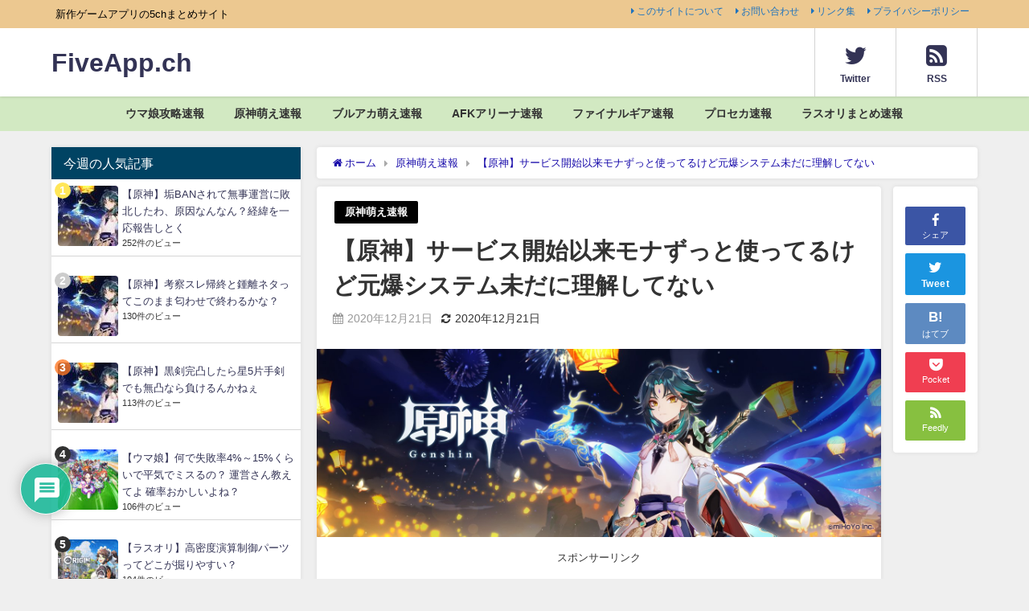

--- FILE ---
content_type: text/html; charset=UTF-8
request_url: https://5app-ch.com/genshin/10335/
body_size: 18402
content:
<!DOCTYPE html>
<html lang="ja">
<head>
<meta charset="utf-8">
<meta http-equiv="X-UA-Compatible" content="IE=edge">
<meta name="viewport" content="width=device-width, initial-scale=1" />
<link media="all" href="https://5app-ch.com/wp-content/cache/autoptimize/css/autoptimize_62052235d8835c087cdc39b0c46dbfe3.css" rel="stylesheet" /><title>【原神】サービス開始以来モナずっと使ってるけど元爆システム未だに理解してない</title>
<meta name="description" content="753: 名無しマン 2020/12/21(月) 08:18:15.06 サービス開始以来モナずっと使ってるけど元爆システム未だに理解してない">
<meta name="thumbnail" content="https://5app-ch.com/wp-content/uploads/2021/02/gemshin1500x500-150x150.jpg" /><meta name="robots" content="archive, follow, index">
<!-- Diver OGP -->
<meta property="og:locale" content="ja_JP" />
<meta property="og:title" content="【原神】サービス開始以来モナずっと使ってるけど元爆システム未だに理解してない" />
<meta property="og:description" content="753: 名無しマン 2020/12/21(月) 08:18:15.06 サービス開始以来モナずっと使ってるけど元爆システム未だに理解してない" />
<meta property="og:type" content="article" />
<meta property="og:url" content="https://5app-ch.com/genshin/10335/" />
<meta property="og:image" content="https://5app-ch.com/wp-content/uploads/2021/02/gemshin1500x500.jpg" />
<meta property="og:site_name" content="FiveApp.ch" />
<meta name="twitter:card" content="summary_large_image" />
<meta name="twitter:title" content="【原神】サービス開始以来モナずっと使ってるけど元爆システム未だに理解してない" />
<meta name="twitter:url" content="https://5app-ch.com/genshin/10335/" />
<meta name="twitter:description" content="753: 名無しマン 2020/12/21(月) 08:18:15.06 サービス開始以来モナずっと使ってるけど元爆システム未だに理解してない" />
<meta name="twitter:image" content="https://5app-ch.com/wp-content/uploads/2021/02/gemshin1500x500.jpg" />
<!-- / Diver OGP -->
<link rel="canonical" href="https://5app-ch.com/genshin/10335/">
<link rel="shortcut icon" href="https://5app-ch.com/wp-content/uploads/2020/07/アイコン.png">
<!--[if IE]>
		<link rel="shortcut icon" href="https://5app-ch.com/wp-content/uploads/2020/07/アイコン.png">
<![endif]-->
<link rel="apple-touch-icon" href="https://5app-ch.com/wp-content/uploads/2020/07/アイコン.png" />
<link rel='dns-prefetch' href='//cdnjs.cloudflare.com' />
<link rel='dns-prefetch' href='//s.w.org' />
<link rel="alternate" type="application/rss+xml" title="FiveApp.ch &raquo; フィード" href="https://5app-ch.com/feed/" />
<link rel="alternate" type="application/rss+xml" title="FiveApp.ch &raquo; コメントフィード" href="https://5app-ch.com/comments/feed/" />
<link rel="alternate" type="application/rss+xml" title="FiveApp.ch &raquo; 【原神】サービス開始以来モナずっと使ってるけど元爆システム未だに理解してない のコメントのフィード" href="https://5app-ch.com/genshin/10335/feed/" />












<link rel='stylesheet'   href='https://cdnjs.cloudflare.com/ajax/libs/Swiper/4.5.0/css/swiper.min.css'  media='all'>
<script async='async' src='https://5app-ch.com/wp-includes/js/jquery/jquery.min.js?ver=3.5.1&#038;theme=4.7.6' id='jquery-core-js'></script>

<script type='text/javascript' id='thumbs_rating_scripts-js-extra'>
/* <![CDATA[ */
var thumbs_rating_ajax = {"ajax_url":"https:\/\/5app-ch.com\/wp-admin\/admin-ajax.php","nonce":"344b00b6b5"};
/* ]]> */
</script>

<script type='application/json' id='wpp-json'>
{"sampling_active":0,"sampling_rate":100,"ajax_url":"https:\/\/5app-ch.com\/wp-json\/wordpress-popular-posts\/v1\/popular-posts","api_url":"https:\/\/5app-ch.com\/wp-json\/wordpress-popular-posts","ID":10335,"token":"64dab14f31","lang":0,"debug":0}
</script>

<link rel="https://api.w.org/" href="https://5app-ch.com/wp-json/" /><link rel="alternate" type="application/json" href="https://5app-ch.com/wp-json/wp/v2/posts/10335" /><link rel="EditURI" type="application/rsd+xml" title="RSD" href="https://5app-ch.com/xmlrpc.php?rsd" />
<link rel="wlwmanifest" type="application/wlwmanifest+xml" href="https://5app-ch.com/wp-includes/wlwmanifest.xml" /> 
<meta name="generator" content="WordPress 5.6.16" />
<link rel='shortlink' href='https://5app-ch.com/?p=10335' />
<link rel="alternate" type="application/json+oembed" href="https://5app-ch.com/wp-json/oembed/1.0/embed?url=https%3A%2F%2F5app-ch.com%2Fgenshin%2F10335%2F" />
<link rel="alternate" type="text/xml+oembed" href="https://5app-ch.com/wp-json/oembed/1.0/embed?url=https%3A%2F%2F5app-ch.com%2Fgenshin%2F10335%2F&#038;format=xml" />
        
        <meta name="referrer" content="origin">      <script>
      (function(i,s,o,g,r,a,m){i['GoogleAnalyticsObject']=r;i[r]=i[r]||function(){(i[r].q=i[r].q||[]).push(arguments)},i[r].l=1*new Date();a=s.createElement(o),m=s.getElementsByTagName(o)[0];a.async=1;a.src=g;m.parentNode.insertBefore(a,m)})(window,document,'script','//www.google-analytics.com/analytics.js','ga');ga('create',"UA-173865491-1",'auto');ga('send','pageview');</script>
          <meta name="google-site-verification" content="uLQyD41LmVvBQ7lr1nzVjW4qQneUft7QMY6bKvdkQCw" />
    <script data-ad-client="ca-pub-8826727522182047" async src="https://pagead2.googlesyndication.com/pagead/js/adsbygoogle.js"></script>
<script>
  (adsbygoogle = window.adsbygoogle || []).push({
    google_ad_client: "<?php echo get_adsense_data_ad_client(); ?>",
    enable_page_level_ads: true,
    overlays: {bottom: true}
  });
</script>
<!-- Global site tag (gtag.js) - Google Analytics -->
<script async src="https://www.googletagmanager.com/gtag/js?id=G-2QXESVVMFG"></script>
<script>
  window.dataLayer = window.dataLayer || [];
  function gtag(){dataLayer.push(arguments);}
  gtag('js', new Date());
  gtag('config', 'G-2QXESVVMFG');
</script><script type="application/ld+json">{
            "@context" : "http://schema.org",
            "@type" : "Article",
            "mainEntityOfPage":{ 
                  "@type":"WebPage", 
                  "@id":"https://5app-ch.com/genshin/10335/" 
                }, 
            "headline" : "【原神】サービス開始以来モナずっと使ってるけど元爆システム未だに理解してない",
            "author" : {
                 "@type" : "Person",
                 "name" : "FiveApp.ch",
                 "url" : "https://5app-ch.com/author/kikuho/"
                 },
            "datePublished" : "2020-12-21T09:17:03+0900",
            "dateModified" : "2020-12-21T09:17:03+0900",
            "image" : {
                 "@type" : "ImageObject",
                 "url" : "https://5app-ch.com/wp-content/uploads/2021/02/gemshin1500x500.jpg",
                 "width" : "1500",
                 "height" : "500"
                 },
            "articleSection" : "原神萌え速報",
            "url" : "https://5app-ch.com/genshin/10335/",
            "publisher" : {
               "@type" : "Organization",
               "name" : "FiveApp.ch"
              },
            "logo" : {
                 "@type" : "ImageObject",
                 "url" : "https://5app-ch.com/wp-content/themes/diver/images/logo.png"}
            },
            "description" : "753: 名無しマン 2020/12/21(月) 08:18:15.06 サービス開始以来モナずっと使ってるけど元爆システム未だに理解してない"}</script>        
    <link rel="icon" href="https://5app-ch.com/wp-content/uploads/2020/07/cropped-アイコン-32x32.png" sizes="32x32" />
<link rel="icon" href="https://5app-ch.com/wp-content/uploads/2020/07/cropped-アイコン-192x192.png" sizes="192x192" />
<link rel="apple-touch-icon" href="https://5app-ch.com/wp-content/uploads/2020/07/cropped-アイコン-180x180.png" />
<meta name="msapplication-TileImage" content="https://5app-ch.com/wp-content/uploads/2020/07/cropped-アイコン-270x270.png" />


<script src="https://www.youtube.com/iframe_api"></script>

<script async src="//pagead2.googlesyndication.com/pagead/js/adsbygoogle.js"></script>
</head>
<body itemscope="itemscope" itemtype="http://schema.org/WebPage" class="post-template-default single single-post postid-10335 single-format-standard wp-embed-responsive">

<div id="container">
<!-- header -->
	<!-- lpページでは表示しない -->
	<div id="header" class="clearfix">
					<header class="header-wrap" role="banner" itemscope="itemscope" itemtype="http://schema.org/WPHeader">
			<div class="header_small_menu clearfix">
		<div class="header_small_content">
			<div id="description">新作ゲームアプリの5chまとめサイト</div>
			<nav class="header_small_menu_right" role="navigation" itemscope="itemscope" itemtype="http://scheme.org/SiteNavigationElement">
				<div class="menu-%e3%83%9f%e3%83%8b%e3%83%98%e3%83%83%e3%83%80%e3%83%bc-container"><ul id="menu-%e3%83%9f%e3%83%8b%e3%83%98%e3%83%83%e3%83%80%e3%83%bc" class="menu"><li id="menu-item-19" class="menu-item menu-item-type-post_type menu-item-object-page menu-item-19"><a href="https://5app-ch.com/info/">このサイトについて</a></li>
<li id="menu-item-17" class="menu-item menu-item-type-post_type menu-item-object-page menu-item-17"><a href="https://5app-ch.com/mail/">お問い合わせ</a></li>
<li id="menu-item-149" class="menu-item menu-item-type-post_type menu-item-object-page menu-item-149"><a href="https://5app-ch.com/links/">リンク集</a></li>
<li id="menu-item-18" class="menu-item menu-item-type-post_type menu-item-object-page menu-item-18"><a href="https://5app-ch.com/privacypolicy/">プライバシーポリシー</a></li>
</ul></div>			</nav>
		</div>
	</div>

			<div class="header-logo clearfix">
				

				<!-- /Navigation -->
				<div id="logo">
										<a href="https://5app-ch.com/">
													<div class="logo_title">FiveApp.ch</div>
											</a>
				</div>
				<div class="nav_in_btn">
	<ul>
			<li class="nav_in_btn_list_1"><a href="https://twitter.com/Fiveapp_ch" target="_blank" ><i class="fa fa-twitter"></i><span>Twitter</span></a></li>
			<li class="nav_in_btn_list_2"><a href=" https://5app-ch.com/rssall/"  ><i class="fa fa-rss-square"></i><span>RSS</span></a></li>
		</ul>
</div>

			</div>
		</header>
		<nav id="scrollnav" class="inline-nospace" role="navigation" itemscope="itemscope" itemtype="http://scheme.org/SiteNavigationElement">
			<div class="menu-%e3%83%98%e3%83%83%e3%83%80%e3%83%bc-container"><ul id="scroll-menu"><li id="menu-item-11635" class="menu-item menu-item-type-taxonomy menu-item-object-category menu-item-11635"><a href="https://5app-ch.com/category/umamusume/">ウマ娘攻略速報</a></li>
<li id="menu-item-3906" class="menu-item menu-item-type-taxonomy menu-item-object-category current-post-ancestor current-menu-parent current-post-parent menu-item-3906"><a href="https://5app-ch.com/category/genshin/">原神萌え速報</a></li>
<li id="menu-item-1989" class="menu-item menu-item-type-taxonomy menu-item-object-category menu-item-1989"><a href="https://5app-ch.com/category/bluearchive/">ブルアカ萌え速報</a></li>
<li id="menu-item-84" class="menu-item menu-item-type-taxonomy menu-item-object-category menu-item-84"><a href="https://5app-ch.com/category/afk/">AFKアリーナ速報</a></li>
<li id="menu-item-4479" class="menu-item menu-item-type-taxonomy menu-item-object-category menu-item-4479"><a href="https://5app-ch.com/category/finalgear/">ファイナルギア速報</a></li>
<li id="menu-item-20727" class="menu-item menu-item-type-taxonomy menu-item-object-category menu-item-20727"><a href="https://5app-ch.com/category/pjsekai/">プロセカ速報</a></li>
<li id="menu-item-20728" class="menu-item menu-item-type-taxonomy menu-item-object-category menu-item-20728"><a href="https://5app-ch.com/category/lastorigin/">ラスオリまとめ速報</a></li>
</ul></div>		</nav>
									<nav id="onlynav" class="onlynav" role="navigation" itemscope="itemscope" itemtype="http://scheme.org/SiteNavigationElement">
				<div class="menu-%e3%83%98%e3%83%83%e3%83%80%e3%83%bc-container"><ul id="onlynavul" class="menu"><li class="menu-item menu-item-type-taxonomy menu-item-object-category menu-item-11635"><a href="https://5app-ch.com/category/umamusume/">ウマ娘攻略速報</a></li>
<li class="menu-item menu-item-type-taxonomy menu-item-object-category current-post-ancestor current-menu-parent current-post-parent menu-item-3906"><a href="https://5app-ch.com/category/genshin/">原神萌え速報</a></li>
<li class="menu-item menu-item-type-taxonomy menu-item-object-category menu-item-1989"><a href="https://5app-ch.com/category/bluearchive/">ブルアカ萌え速報</a></li>
<li class="menu-item menu-item-type-taxonomy menu-item-object-category menu-item-84"><a href="https://5app-ch.com/category/afk/">AFKアリーナ速報</a></li>
<li class="menu-item menu-item-type-taxonomy menu-item-object-category menu-item-4479"><a href="https://5app-ch.com/category/finalgear/">ファイナルギア速報</a></li>
<li class="menu-item menu-item-type-taxonomy menu-item-object-category menu-item-20727"><a href="https://5app-ch.com/category/pjsekai/">プロセカ速報</a></li>
<li class="menu-item menu-item-type-taxonomy menu-item-object-category menu-item-20728"><a href="https://5app-ch.com/category/lastorigin/">ラスオリまとめ速報</a></li>
</ul></div>			</nav>
					</div>
	<div class="d_sp">
		</div>
	
	<div id="main-wrap">
	<!-- main -->
	
	<main id="single-main"  style="float:right;margin-left:-330px;padding-left:330px;" role="main">
									<!-- パンくず -->
				<ul id="breadcrumb" itemscope itemtype="http://schema.org/BreadcrumbList">
<li itemprop="itemListElement" itemscope itemtype="http://schema.org/ListItem"><a href="https://5app-ch.com/" itemprop="item"><span itemprop="name"><i class="fa fa-home" aria-hidden="true"></i> ホーム</span></a><meta itemprop="position" content="1" /></li><li itemprop="itemListElement" itemscope itemtype="http://schema.org/ListItem"><a href="https://5app-ch.com/category/genshin/" itemprop="item"><span itemprop="name">原神萌え速報</span></a><meta itemprop="position" content="2" /></li><li class="breadcrumb-title" itemprop="itemListElement" itemscope itemtype="http://schema.org/ListItem"><a href="https://5app-ch.com/genshin/10335/" itemprop="item"><span itemprop="name">【原神】サービス開始以来モナずっと使ってるけど元爆システム未だに理解してない</span></a><meta itemprop="position" content="3" /></li></ul> 
				<div id="content_area" class="fadeIn animated">
					<div id="share_plz" style="float: right ">

	
		<div class="fb-like share_sns" data-href="https%3A%2F%2F5app-ch.com%2Fgenshin%2F10335%2F" data-layout="box_count" data-action="like" data-show-faces="true" data-share="false"></div>

		<div class="share-fb share_sns">
		<a href="http://www.facebook.com/share.php?u=https%3A%2F%2F5app-ch.com%2Fgenshin%2F10335%2F" onclick="window.open(this.href,'FBwindow','width=650,height=450,menubar=no,toolbar=no,scrollbars=yes');return false;" title="Facebookでシェア"><i class="fa fa-facebook" style="font-size:1.5em;padding-top: 4px;"></i><br>シェア
				</a>
		</div>
				<div class="sc-tw share_sns"><a data-url="https%3A%2F%2F5app-ch.com%2Fgenshin%2F10335%2F" href="http://twitter.com/share?text=%E3%80%90%E5%8E%9F%E7%A5%9E%E3%80%91%E3%82%B5%E3%83%BC%E3%83%93%E3%82%B9%E9%96%8B%E5%A7%8B%E4%BB%A5%E6%9D%A5%E3%83%A2%E3%83%8A%E3%81%9A%E3%81%A3%E3%81%A8%E4%BD%BF%E3%81%A3%E3%81%A6%E3%82%8B%E3%81%91%E3%81%A9%E5%85%83%E7%88%86%E3%82%B7%E3%82%B9%E3%83%86%E3%83%A0%E6%9C%AA%E3%81%A0%E3%81%AB%E7%90%86%E8%A7%A3%E3%81%97%E3%81%A6%E3%81%AA%E3%81%84&url=https%3A%2F%2F5app-ch.com%2Fgenshin%2F10335%2F" data-lang="ja" data-dnt="false" target="_blank"><i class="fa fa-twitter" style="font-size:1.5em;padding-top: 4px;"></i><br>Tweet
				</a></div>

	
			<div class="share-hatebu share_sns">       
		<a href="http://b.hatena.ne.jp/add?mode=confirm&url=https%3A%2F%2F5app-ch.com%2Fgenshin%2F10335%2F&title=%E3%80%90%E5%8E%9F%E7%A5%9E%E3%80%91%E3%82%B5%E3%83%BC%E3%83%93%E3%82%B9%E9%96%8B%E5%A7%8B%E4%BB%A5%E6%9D%A5%E3%83%A2%E3%83%8A%E3%81%9A%E3%81%A3%E3%81%A8%E4%BD%BF%E3%81%A3%E3%81%A6%E3%82%8B%E3%81%91%E3%81%A9%E5%85%83%E7%88%86%E3%82%B7%E3%82%B9%E3%83%86%E3%83%A0%E6%9C%AA%E3%81%A0%E3%81%AB%E7%90%86%E8%A7%A3%E3%81%97%E3%81%A6%E3%81%AA%E3%81%84" onclick="window.open(this.href, 'HBwindow', 'width=600, height=400, menubar=no, toolbar=no, scrollbars=yes'); return false;" target="_blank"><div style="font-weight: bold;font-size: 1.5em">B!</div><span class="text">はてブ</span></a>
		</div>
	
			<div class="share-pocket share_sns">
		<a href="http://getpocket.com/edit?url=https%3A%2F%2F5app-ch.com%2Fgenshin%2F10335%2F&title=%E3%80%90%E5%8E%9F%E7%A5%9E%E3%80%91%E3%82%B5%E3%83%BC%E3%83%93%E3%82%B9%E9%96%8B%E5%A7%8B%E4%BB%A5%E6%9D%A5%E3%83%A2%E3%83%8A%E3%81%9A%E3%81%A3%E3%81%A8%E4%BD%BF%E3%81%A3%E3%81%A6%E3%82%8B%E3%81%91%E3%81%A9%E5%85%83%E7%88%86%E3%82%B7%E3%82%B9%E3%83%86%E3%83%A0%E6%9C%AA%E3%81%A0%E3%81%AB%E7%90%86%E8%A7%A3%E3%81%97%E3%81%A6%E3%81%AA%E3%81%84" onclick="window.open(this.href, 'FBwindow', 'width=550, height=350, menubar=no, toolbar=no, scrollbars=yes'); return false;"><i class="fa fa-get-pocket" style="font-weight: bold;font-size: 1.5em"></i><span class="text">Pocket</span>
					</a></div>
	
				<div class="share-feedly share_sns">
		<a href="https://feedly.com/i/subscription/feed%2Fhttps%3A%2F%2F5app-ch.com%2Ffeed" target="_blank"><i class="fa fa-rss" aria-hidden="true" style="font-weight: bold;font-size: 1.5em"></i><span class="text">Feedly</span>
				</a></div>
	</div>
					<article id="post-10335" class="post-10335 post type-post status-publish format-standard has-post-thumbnail hentry category-genshin"  style="margin-right: 120px">
						<header>
							<div class="post-meta clearfix">
								<div class="cat-tag">
																			<div class="single-post-category" style="background:#000000"><a href="https://5app-ch.com/category/genshin/" rel="category tag">原神萌え速報</a></div>
																										</div>

								<h1 class="single-post-title entry-title">【原神】サービス開始以来モナずっと使ってるけど元爆システム未だに理解してない</h1>
								<div class="post-meta-bottom">
																	<time class="single-post-date published updated" datetime="2020-12-21"><i class="fa fa-calendar" aria-hidden="true"></i>2020年12月21日</time>
																									<time class="single-post-date modified" datetime="2020-12-21"><i class="fa fa-refresh" aria-hidden="true"></i>2020年12月21日</time>
																
								</div>
															</div>
							<figure class="single_thumbnail" style="background-image:url(https://5app-ch.com/wp-content/uploads/2021/02/gemshin1500x500-300x100.jpg)"><img src="https://5app-ch.com/wp-content/uploads/2021/02/gemshin1500x500.jpg" alt="【原神】サービス開始以来モナずっと使ってるけど元爆システム未だに理解してない" width="1500" height="500"></figure>

						</header>
						<section class="single-post-main">
																<div class="clearfix diver_widget_adarea hid"><div class="diver_widget_adlabel">スポンサーリンク</div><div class="diver_ad">
                      <ins class="adsbygoogle" style="display:block" data-ad-client="ca-pub-8826727522182047" data-ad-slot="9044634783" data-ad-format="rectangle"></ins>
                      <script>(adsbygoogle = window.adsbygoogle || []).push({});</script></div></div>

								<div class="content">
																<div class="t_h" >753: <span style="color: green;">名無しマン</span> <span style="color: gray;"> 2020/12/21(月) 08:18:15.06 </span></div>
<div class="t_b" style="font-weight:bold;margin-bottom:5px;">  サービス開始以来モナずっと使ってるけど元爆システム未だに理解してない  </div>
<p>
<!-- Generated by まとめくす (https://2mtmex.com/) --><span id="more-10335"></span></p>
<div class="t_h t_i" >800: <span style="color: green;">名無しマン</span> <span style="color: gray;"> 2020/12/21(月) 08:32:52.37 </span></div>
<div class="t_b t_i" style="font-weight:bold;margin-bottom:5px;">  <span style="color:mediumblue;" class="anchor">&gt;&gt;753</span> <br /> 実は俺も全く理解してない <br /> モナの好感度10になったけどw </p>
<p> 火付着→モナ元爆→少し待つ→火ってのをちょいちょい見るけど <br /> 少し待つってのはなんでなんだろうか  </div>
<p></p>
<div class="t_h t_i" >839: <span style="color: green;">名無しマン</span> <span style="color: gray;"> 2020/12/21(月) 08:41:54.85 </span></div>
<div class="t_b t_i" style="font-weight:bold;margin-bottom:5px;">  <span style="color:mediumblue;" class="anchor">&gt;&gt;800</span> <br /> それな、あとバフデバフ部分 <br /> 今回はダメージ大きいなあとか今回はなんか少ないなとか毎回思ってる  </div>
<p></p>
<div class="t_h t_i" >850: <span style="color: green;">名無しマン</span> <span style="color: gray;"> 2020/12/21(月) 08:44:09.51 </span></div>
<div class="t_b t_i" style="font-weight:bold;margin-bottom:5px;">  <span style="color:mediumblue;" class="anchor">&gt;&gt;839</span> <br /> 全く同じでわろた <br /> 元爆撃つ度威力で一喜一憂してるわw </p>
<p> ところでモナちゃんに水遺物ってどうなの？ <br /> 僕はモナちゃんでメインアタッカーしたい  </div>
<p></p>
<div class="t_h t_i" >866: <span style="color: green;">名無しマン</span> <span style="color: gray;"> 2020/12/21(月) 08:48:31.20 </span></div>
<div class="t_b t_i" style="font-weight:bold;margin-bottom:5px;">  <span style="color:mediumblue;" class="anchor">&gt;&gt;850</span> <br /> セット内容よく覚えてないけど水2+貴族2か水+α好きなので良いんじゃないのかな  </div>
<p></p>
<div class="t_h t_i" >916: <span style="color: green;">名無しマン</span> <span style="color: gray;"> 2020/12/21(月) 08:56:48.01 </span></div>
<div class="t_b t_i" style="font-weight:bold;margin-bottom:5px;">  <span style="color:mediumblue;" class="anchor">&gt;&gt;866</span> <br /> 水4セットダメか… <br /> やっぱ無難なのは水旧貴族ですか  </div>
<p></p>
<div class="t_h" >795: <span style="color: green;">名無しマン</span> <span style="color: gray;"> 2020/12/21(月) 08:29:09.48 </span></div>
<div class="t_b" style="font-weight:bold;margin-bottom:5px;">  付着が何もない状態にクレー重擊で付着してモナ爆発起動の水蒸発狙いだよね？ <br /> クレーが重擊以外で付着狙うなら分かるけど、重擊なのに少し待つとダメアップの意味が分からんのだけどどういう原理？  </div>
<div class='code-block code-block-1 ai-viewport-2 ai-viewport-3' style='margin: 8px auto; text-align: center; display: block; clear: both;'>
<script async src="https://pagead2.googlesyndication.com/pagead/js/adsbygoogle.js"></script>
<!-- FiveApp記事中 -->
<ins class="adsbygoogle"
     style="display:block"
     data-ad-client="ca-pub-3620781736199187"
     data-ad-slot="8394337096"
     data-ad-format="auto"
     data-full-width-responsive="true"></ins>
<script>
     (adsbygoogle = window.adsbygoogle || []).push({});
</script></div>
<p></p>
<div class="t_h t_i" >807: <span style="color: green;">名無しマン</span> <span style="color: gray;"> 2020/12/21(月) 08:33:54.95 </span></div>
<div class="t_b t_i" style="font-weight:bold;margin-bottom:5px;">  <span style="color:mediumblue;" class="anchor">&gt;&gt;795</span> <br /> 印で水が付与されるのでそこで火が消える <br /> 蒸発のクールタイムが発生するのですぐに火で割ると蒸発しない <br /> みたいな感じだったと思う  </div>
<p></p>
<div class="t_h t_i" >826: <span style="color: green;">名無しマン</span> <span style="color: gray;"> 2020/12/21(月) 08:38:59.78 </span></div>
<div class="t_b t_i" style="font-weight:bold;margin-bottom:5px;">  <span style="color:mediumblue;" class="anchor">&gt;&gt;807</span> <br /> 元素反応にCTはないよ <br /> あるのは技ごとの付着のCT  </div>
<p></p>
<div class="t_h t_i" >825: <span style="color: green;">名無しマン</span> <span style="color: gray;"> 2020/12/21(月) 08:38:52.27 </span></div>
<div class="t_b t_i" style="font-weight:bold;margin-bottom:5px;">  <span style="color:mediumblue;" class="anchor">&gt;&gt;795</span> <br /> 1.5倍の炎で蒸発と勘違いしてない？ <br /> 2倍の水蒸発は元素付着残らないから蒸発CT待たないとダメなはずだけど  </div>
<p></p>
<div class="t_h t_i" >847: <span style="color: green;">名無しマン</span> <span style="color: gray;"> 2020/12/21(月) 08:43:26.05 </span></div>
<div class="t_b t_i" style="font-weight:bold;margin-bottom:5px;">  <span style="color:mediumblue;" class="anchor">&gt;&gt;795</span> <br /> クレーの重撃は元素付着ctないけど <br /> 結局モナ側の水付着ct待たないと蒸発が起こらない  </div>
<p></p>
<div class="t_h t_i" >852: <span style="color: green;">名無しマン</span> <span style="color: gray;"> 2020/12/21(月) 08:44:49.83 </span></div>
<div class="t_b t_i" style="font-weight:bold;margin-bottom:5px;">  <span style="color:mediumblue;" class="anchor">&gt;&gt;847</span> <br /> あー納得したありがとう  </div>
<p></p>
<div class="t_h t_i" >861: <span style="color: green;">名無しマン</span> <span style="color: gray;"> 2020/12/21(月) 08:46:58.80 </span></div>
<div class="t_b t_i" style="font-weight:bold;margin-bottom:5px;">  <span style="color:mediumblue;" class="anchor">&gt;&gt;847</span>が正解 <br /> 元素反応にCTあると勘違いしてる奴多いけどな  </div>
<p></p>
<div class="t_h" >799: <span style="color: green;">名無しマン</span> <span style="color: gray;"> 2020/12/21(月) 08:31:28.16 </span></div>
<div class="t_b" style="font-weight:bold;margin-bottom:5px;">  モナちゃんの爆発は起動したときじゃなくて弾けたときにダメが出る  </div>
<p></p>
<p style="color:gray;text-align:right;">引用元: <a href="https://krsw.5ch.net/test/read.cgi/gamesm/1608486818/" target="_blank" rel="noopener">・原神総合スレ Part1270 </a></p>
<!-- AI CONTENT END 1 -->
								</div>

								
								<div class="bottom_ad clearfix">
																		<div class="clearfix diver_widget_adarea hid"><div class="diver_widget_adlabel">スポンサーリンク</div><div class="diver_ad">
                      <ins class="adsbygoogle" style="display:block" data-ad-client="ca-pub-8826727522182047" data-ad-slot="9044634783" data-ad-format="rectangle"></ins>
                      <script>(adsbygoogle = window.adsbygoogle || []).push({});</script></div></div>	
																</div>

								

<div class="share" >
			<div class="sns big c5">
			<ul class="clearfix">
			<!--Facebookボタン-->  
			    
			<li>
			<a class="facebook" href="https://www.facebook.com/share.php?u=https%3A%2F%2F5app-ch.com%2Fgenshin%2F10335%2F" onclick="window.open(this.href, 'FBwindow', 'width=650, height=450, menubar=no, toolbar=no, scrollbars=yes'); return false;"><i class="fa fa-facebook"></i><span class="sns_name">Facebook</span>
						</a>
			</li>
			
			<!--ツイートボタン-->
						<li> 
			<a class="twitter" target="blank" href="https://twitter.com/intent/tweet?url=https%3A%2F%2F5app-ch.com%2Fgenshin%2F10335%2F&text=%E3%80%90%E5%8E%9F%E7%A5%9E%E3%80%91%E3%82%B5%E3%83%BC%E3%83%93%E3%82%B9%E9%96%8B%E5%A7%8B%E4%BB%A5%E6%9D%A5%E3%83%A2%E3%83%8A%E3%81%9A%E3%81%A3%E3%81%A8%E4%BD%BF%E3%81%A3%E3%81%A6%E3%82%8B%E3%81%91%E3%81%A9%E5%85%83%E7%88%86%E3%82%B7%E3%82%B9%E3%83%86%E3%83%A0%E6%9C%AA%E3%81%A0%E3%81%AB%E7%90%86%E8%A7%A3%E3%81%97%E3%81%A6%E3%81%AA%E3%81%84&via=Fiveapp_ch&tw_p=tweetbutton"><i class="fa fa-twitter"></i><span class="sns_name">Twitter</span>
						</a>
			</li>
			
			<!--はてブボタン--> 
			     
			<li>       
			<a class="hatebu" href="https://b.hatena.ne.jp/add?mode=confirm&url=https%3A%2F%2F5app-ch.com%2Fgenshin%2F10335%2F&title=%E3%80%90%E5%8E%9F%E7%A5%9E%E3%80%91%E3%82%B5%E3%83%BC%E3%83%93%E3%82%B9%E9%96%8B%E5%A7%8B%E4%BB%A5%E6%9D%A5%E3%83%A2%E3%83%8A%E3%81%9A%E3%81%A3%E3%81%A8%E4%BD%BF%E3%81%A3%E3%81%A6%E3%82%8B%E3%81%91%E3%81%A9%E5%85%83%E7%88%86%E3%82%B7%E3%82%B9%E3%83%86%E3%83%A0%E6%9C%AA%E3%81%A0%E3%81%AB%E7%90%86%E8%A7%A3%E3%81%97%E3%81%A6%E3%81%AA%E3%81%84" onclick="window.open(this.href, 'HBwindow', 'width=600, height=400, menubar=no, toolbar=no, scrollbars=yes'); return false;" target="_blank"><span class="sns_name">はてブ</span>
						</a>
			</li>
			

			<!--LINEボタン--> 
			
			<!--ポケットボタン-->  
			       
			<li>
			<a class="pocket" href="https://getpocket.com/edit?url=https%3A%2F%2F5app-ch.com%2Fgenshin%2F10335%2F&title=%E3%80%90%E5%8E%9F%E7%A5%9E%E3%80%91%E3%82%B5%E3%83%BC%E3%83%93%E3%82%B9%E9%96%8B%E5%A7%8B%E4%BB%A5%E6%9D%A5%E3%83%A2%E3%83%8A%E3%81%9A%E3%81%A3%E3%81%A8%E4%BD%BF%E3%81%A3%E3%81%A6%E3%82%8B%E3%81%91%E3%81%A9%E5%85%83%E7%88%86%E3%82%B7%E3%82%B9%E3%83%86%E3%83%A0%E6%9C%AA%E3%81%A0%E3%81%AB%E7%90%86%E8%A7%A3%E3%81%97%E3%81%A6%E3%81%AA%E3%81%84" onclick="window.open(this.href, 'FBwindow', 'width=550, height=350, menubar=no, toolbar=no, scrollbars=yes'); return false;"><i class="fa fa-get-pocket"></i><span class="sns_name">Pocket</span>
						</a></li>
			
			<!--Feedly-->  
			  
			     
			<li>
			<a class="feedly" href="https://feedly.com/i/subscription/feed%2Fhttps%3A%2F%2F5app-ch.com%2Ffeed" target="_blank"><i class="fa fa-rss" aria-hidden="true"></i><span class="sns_name">Feedly</span>
						</a></li>
						</ul>

		</div>
	</div>
														</section>
						<footer class="article_footer">
							<!-- コメント -->
							    <div class="wpdiscuz_top_clearing"></div>
    <div id='comments' class='comments-area'><div id='respond' style='width: 0;height: 0;clear: both;margin: 0;padding: 0;'></div>    <div id="wpdcom" class="wpdiscuz_unauth wpd-default wpdiscuz_no_avatar wpd-layout-2 wpd-comments-open">
                    <div class="wc_social_plugin_wrapper">
                            </div>
            <div class="wpd-form-wrap">
                <div class="wpd-form-head">
                                            <div class="wpd-sbs-toggle">
                            <i class="far fa-envelope"></i> <span class="wpd-sbs-title">コメントの通知/購読設定</span> <i class="fas fa-caret-down"></i>
                        </div>
                                            <div class="wpd-auth">
                                                <div class="wpd-login">
                                                    </div>
                    </div>
                </div>
                                                    <div class="wpdiscuz-subscribe-bar wpdiscuz-hidden">
                                                    <form action="https://5app-ch.com/wp-admin/admin-ajax.php?action=wpdAddSubscription" method="post" id="wpdiscuz-subscribe-form">
                                <div class="wpdiscuz-subscribe-form-intro">通知する </div>
                                <div class="wpdiscuz-subscribe-form-option" style="width:40%;">
                                    <select class="wpdiscuz_select" name="wpdiscuzSubscriptionType" >
                                                                                    <option value="post">記事に付いた新しいコメントをメールに通知する</option>
                                                                                                                                <option value="all_comment" >コメントに付いた返信をメールに通知する</option>
                                                                                </select>
                                </div>
                                                                    <div class="wpdiscuz-item wpdiscuz-subscribe-form-email">
                                        <input  class="email" type="email" name="wpdiscuzSubscriptionEmail" required="required" value="" placeholder="通知を受け取るメールアドレスを入力"/>
                                    </div>
                                                                    <div class="wpdiscuz-subscribe-form-button">
                                    <input id="wpdiscuz_subscription_button" class="wpd-prim-button" type="submit" value="›" name="wpdiscuz_subscription_button" />
                                </div> 
                                                                    <div class="wpdiscuz-subscribe-agreement">
                                        <input id="show_subscription_agreement" type="checkbox" required="required" name="show_subscription_agreement" value="1">
                                        <label for="show_subscription_agreement">メール通知許可の確認です。チェックボックスをオンにして、確認メールから通知を許可/承認してください。通知設定は各メールに記載される解除項目から停止することができます。</label>
                                    </div>
                                    <input type="hidden" id="wpdiscuz_subscribe_form_nonce" name="wpdiscuz_subscribe_form_nonce" value="bc7c7f4269" /><input type="hidden" name="_wp_http_referer" value="/genshin/10335/" />                            </form>
                                                </div>
                            <div class="wpd-form wpd-form-wrapper wpd-main-form-wrapper" id='wpd-main-form-wrapper-0_0'>
                                        <form class="wpd_comm_form wpd_main_comm_form" method="post" enctype="multipart/form-data">
                    <div class="wpd-field-comment">
                        <div class="wpdiscuz-item wc-field-textarea">
                            <div class="wpdiscuz-textarea-wrap ">
                                            <div id="wpd-editor-wraper-0_0" style="display: none;">
                <div id="wpd-editor-char-counter-0_0" class="wpd-editor-char-counter"></div>
                <label style="display: none;" for="wc-textarea-0_0">Label</label>
                <textarea id="wc-textarea-0_0" required name="wc_comment" class="wc_comment wpd-field"></textarea>
                <div id="wpd-editor-0_0"></div>
                        <div id="wpd-editor-toolbar-0_0">
                            <button title="Bold" class="ql-bold"  ></button>
                                <button title="Italic" class="ql-italic"  ></button>
                                <button title="Underline" class="ql-underline"  ></button>
                                <button title="Strike" class="ql-strike"  ></button>
                                <button title="Ordered List" class="ql-list" value='ordered' ></button>
                                <button title="Unordered List" class="ql-list" value='bullet' ></button>
                                <button title="Blockquote" class="ql-blockquote"  ></button>
                                <button title="Code Block" class="ql-code-block"  ></button>
                                <button title="Link" class="ql-link"  ></button>
                                <button title="Source Code" class="ql-sourcecode"  data-wpde_button_name='sourcecode'>{}</button>
                                <button title="Spoiler" class="ql-spoiler"  data-wpde_button_name='spoiler'>[+]</button>
                            <div class="wpd-editor-buttons-right">
                            </div>
        </div>
                    </div>
                                        </div>
                        </div>
                    </div>
                    <div class="wpd-form-foot" style='display:none;'>
                        <div class="wpdiscuz-textarea-foot">
                                                        <div class="wpdiscuz-button-actions"></div>
                        </div>
                                <div class="wpd-form-row">
                    <div class="wpd-form-col-left">
                        <div class="wpdiscuz-item wc_name-wrapper wpd-has-icon">
                                    <div class="wpd-field-icon"><i class="fas fa-user"></i></div>
                                    <input id="wc_name-0_0" value=""  class="wc_name wpd-field" type="text" name="wc_name" placeholder="ニックネーム（任意）" maxlength="50" pattern='.{3,50}' title="">
                <label for="wc_name-0_0" class="wpdlb">ニックネーム（任意）</label>
                                    <div class="wpd-field-desc"><i class="far fa-question-circle"></i><span>お名前やニックネームを任意で入力できます</span></div>
                                    </div>
                        <div class="wpdiscuz-item wc_email-wrapper wpd-has-icon">
                                    <div class="wpd-field-icon"><i class="fas fa-at"></i></div>
                                    <input id="wc_email-0_0" value=""  class="wc_email wpd-field" type="email" name="wc_email" placeholder="メールアドレス（任意）" />
                <label for="wc_email-0_0" class="wpdlb">メールアドレス（任意）</label>
                                    <div class="wpd-field-desc"><i class="far fa-question-circle"></i><span>一般には公開されません。承認／返信通知を受取りたい場合は入力ください</span></div>
                                    </div>
                    </div>
                <div class="wpd-form-col-right">
                    <div class="wc-field-submit">
                                            
                                            <label class="wpd_label" wpd-tooltip="このコメントへの新しい返信について通知する">
                            <input id="wc_notification_new_comment-0_0" class="wc_notification_new_comment-0_0 wpd_label__checkbox" value="comment" type="checkbox" name="wpdiscuz_notification_type" />
                            <span class="wpd_label__text">
                                <span class="wpd_label__check">
                                    <i class="fas fa-bell wpdicon wpdicon-on"></i>
                                    <i class="fas fa-bell-slash wpdicon wpdicon-off"></i>
                                </span>
                            </span>
                        </label>
                                                                <input id="wpd-field-submit-0_0" class="wc_comm_submit wpd_not_clicked wpd-prim-button" type="submit" name="submit" value="コメントを送信" />
        </div>
                </div>
                    <div class="clearfix"></div>
        </div>
                            </div>
                                        <input type="hidden" class="wpdiscuz_unique_id" value="0_0" name="wpdiscuz_unique_id">
                </form>
                        </div>
                <div id="wpdiscuz_hidden_secondary_form" style="display: none;">
                    <div class="wpd-form wpd-form-wrapper wpd-secondary-form-wrapper" id='wpd-secondary-form-wrapper-wpdiscuzuniqueid' style='display: none;'>
                            <div class="wpd-secondary-forms-social-content"></div><div class="clearfix"></div>
                                        <form class="wpd_comm_form wpd-secondary-form-wrapper" method="post" enctype="multipart/form-data">
                    <div class="wpd-field-comment">
                        <div class="wpdiscuz-item wc-field-textarea">
                            <div class="wpdiscuz-textarea-wrap ">
                                            <div id="wpd-editor-wraper-wpdiscuzuniqueid" style="display: none;">
                <div id="wpd-editor-char-counter-wpdiscuzuniqueid" class="wpd-editor-char-counter"></div>
                <label style="display: none;" for="wc-textarea-wpdiscuzuniqueid">Label</label>
                <textarea id="wc-textarea-wpdiscuzuniqueid" required name="wc_comment" class="wc_comment wpd-field"></textarea>
                <div id="wpd-editor-wpdiscuzuniqueid"></div>
                        <div id="wpd-editor-toolbar-wpdiscuzuniqueid">
                            <button title="Bold" class="ql-bold"  ></button>
                                <button title="Italic" class="ql-italic"  ></button>
                                <button title="Underline" class="ql-underline"  ></button>
                                <button title="Strike" class="ql-strike"  ></button>
                                <button title="Ordered List" class="ql-list" value='ordered' ></button>
                                <button title="Unordered List" class="ql-list" value='bullet' ></button>
                                <button title="Blockquote" class="ql-blockquote"  ></button>
                                <button title="Code Block" class="ql-code-block"  ></button>
                                <button title="Link" class="ql-link"  ></button>
                                <button title="Source Code" class="ql-sourcecode"  data-wpde_button_name='sourcecode'>{}</button>
                                <button title="Spoiler" class="ql-spoiler"  data-wpde_button_name='spoiler'>[+]</button>
                            <div class="wpd-editor-buttons-right">
                            </div>
        </div>
                    </div>
                                        </div>
                        </div>
                    </div>
                    <div class="wpd-form-foot" style='display:none;'>
                        <div class="wpdiscuz-textarea-foot">
                                                        <div class="wpdiscuz-button-actions"></div>
                        </div>
                                <div class="wpd-form-row">
                    <div class="wpd-form-col-left">
                        <div class="wpdiscuz-item wc_name-wrapper wpd-has-icon">
                                    <div class="wpd-field-icon"><i class="fas fa-user"></i></div>
                                    <input id="wc_name-wpdiscuzuniqueid" value=""  class="wc_name wpd-field" type="text" name="wc_name" placeholder="ニックネーム（任意）" maxlength="50" pattern='.{3,50}' title="">
                <label for="wc_name-wpdiscuzuniqueid" class="wpdlb">ニックネーム（任意）</label>
                                    <div class="wpd-field-desc"><i class="far fa-question-circle"></i><span>お名前やニックネームを任意で入力できます</span></div>
                                    </div>
                        <div class="wpdiscuz-item wc_email-wrapper wpd-has-icon">
                                    <div class="wpd-field-icon"><i class="fas fa-at"></i></div>
                                    <input id="wc_email-wpdiscuzuniqueid" value=""  class="wc_email wpd-field" type="email" name="wc_email" placeholder="メールアドレス（任意）" />
                <label for="wc_email-wpdiscuzuniqueid" class="wpdlb">メールアドレス（任意）</label>
                                    <div class="wpd-field-desc"><i class="far fa-question-circle"></i><span>一般には公開されません。承認／返信通知を受取りたい場合は入力ください</span></div>
                                    </div>
                    </div>
                <div class="wpd-form-col-right">
                    <div class="wc-field-submit">
                                            
                                            <label class="wpd_label" wpd-tooltip="このコメントへの新しい返信について通知する">
                            <input id="wc_notification_new_comment-wpdiscuzuniqueid" class="wc_notification_new_comment-wpdiscuzuniqueid wpd_label__checkbox" value="comment" type="checkbox" name="wpdiscuz_notification_type" />
                            <span class="wpd_label__text">
                                <span class="wpd_label__check">
                                    <i class="fas fa-bell wpdicon wpdicon-on"></i>
                                    <i class="fas fa-bell-slash wpdicon wpdicon-off"></i>
                                </span>
                            </span>
                        </label>
                                                                <input id="wpd-field-submit-wpdiscuzuniqueid" class="wc_comm_submit wpd_not_clicked wpd-prim-button" type="submit" name="submit" value="コメントを送信" />
        </div>
                </div>
                    <div class="clearfix"></div>
        </div>
                            </div>
                                        <input type="hidden" class="wpdiscuz_unique_id" value="wpdiscuzuniqueid" name="wpdiscuz_unique_id">
                </form>
                        </div>
                </div>
                    </div>
                        <div id="wpd-threads" class="wpd-thread-wrapper">
                <div class="wpd-thread-head">
                    <div class="wpd-thread-info " data-comments-count="0">
                        <span class='wpdtc' title='0'>0</span> コメント                    </div>
                                        <div class="wpd-space"></div>
                    <div class="wpd-thread-filter">
                                                    <div class="wpd-filter wpdf-reacted wpd_not_clicked" wpd-tooltip="最も反応したコメント"><i class="fas fa-bolt"></i></div>
                                                        <div class="wpd-filter wpdf-hottest wpd_not_clicked" wpd-tooltip="最もホットなコメントスレッド"><i class="fas fa-fire"></i></div>
                                                </div>
                </div>
                <div class="wpd-comment-info-bar">
                    <div class="wpd-current-view"><i class="fas fa-quote-left"></i> インラインフィードバック</div>
                    <div class="wpd-filter-view-all">コメントをすべて表示</div>
                </div>
                                <div class="wpd-thread-list">
                                        <div class="wpdiscuz-comment-pagination">
                                            </div>
                </div>
            </div>
                </div>
        </div>
    <div id="wpdiscuz-loading-bar" class="wpdiscuz-loading-bar-unauth"></div>
    <div id="wpdiscuz-comment-message" class="wpdiscuz-comment-message-unauth"></div>
    							<!-- 関連キーワード -->
							
							<!-- 関連記事 -->
							<div class="single_title"><span class="cat-link"><a href="https://5app-ch.com/category/genshin/" rel="category tag">原神萌え速報</a></span>の関連記事</div>
<ul class="newpost_list inline-nospace">
			<li class="post_list_wrap clearfix hvr-fade-post">
		<a class="clearfix" href="https://5app-ch.com/lastorigin/18143/" title="【ラスオリ】エラー解消、拡張ツールでDiscord通知したいんだけど設定画面でのエラー時の対処" rel="bookmark">
		<figure class="post-box-thumbnail__wrap">
		<img src="[data-uri]" data-src="https://5app-ch.com/wp-content/uploads/2021/02/gemshin1500x500-150x150.jpg" width="150" height="150" class="lazyload" alt="【ラスオリ】エラー解消、拡張ツールでDiscord通知したいんだけど設定画面でのエラー時の対処">		</figure>
		<div class="meta">
		<div class="title">【ラスオリ】エラー解消、拡張ツールでDiscord通知したいんだけど設定画面でのエラー時の対処</div>
		<time class="date" datetime="2021-11-30">
		2021年11月30日		</time>
		</div>
		</a>
		</li>
				<li class="post_list_wrap clearfix hvr-fade-post">
		<a class="clearfix" href="https://5app-ch.com/genshin/11508/" title="【原神】マジでしばらく魔女だと思ってたんだが？" rel="bookmark">
		<figure class="post-box-thumbnail__wrap">
		<img src="[data-uri]" data-src="https://5app-ch.com/wp-content/uploads/2021/02/gemshin1500x500-150x150.jpg" width="150" height="150" class="lazyload" alt="【原神】マジでしばらく魔女だと思ってたんだが？">		</figure>
		<div class="meta">
		<div class="title">【原神】マジでしばらく魔女だと思ってたんだが？</div>
		<time class="date" datetime="2021-03-09">
		2021年3月9日		</time>
		</div>
		</a>
		</li>
				<li class="post_list_wrap clearfix hvr-fade-post">
		<a class="clearfix" href="https://5app-ch.com/genshin/11497/" title="【原神】すまんもう引退するわ mihoyoのこの仕打ちに耐えられん" rel="bookmark">
		<figure class="post-box-thumbnail__wrap">
		<img src="[data-uri]" data-src="https://5app-ch.com/wp-content/uploads/2021/02/gemshin1500x500-150x150.jpg" width="150" height="150" class="lazyload" alt="【原神】すまんもう引退するわ mihoyoのこの仕打ちに耐えられん">		</figure>
		<div class="meta">
		<div class="title">【原神】すまんもう引退するわ mihoyoのこの仕打ちに耐えられん</div>
		<time class="date" datetime="2021-03-09">
		2021年3月9日		</time>
		</div>
		</a>
		</li>
				<li class="post_list_wrap clearfix hvr-fade-post">
		<a class="clearfix" href="https://5app-ch.com/genshin/11458/" title="【原神】オープンワールドだから面白かったけどマップ狭いし新マップ全然来ないし飽きたわ" rel="bookmark">
		<figure class="post-box-thumbnail__wrap">
		<img src="[data-uri]" data-src="https://5app-ch.com/wp-content/uploads/2021/02/gemshin1500x500-150x150.jpg" width="150" height="150" class="lazyload" alt="【原神】オープンワールドだから面白かったけどマップ狭いし新マップ全然来ないし飽きたわ">		</figure>
		<div class="meta">
		<div class="title">【原神】オープンワールドだから面白かったけどマップ狭いし新マップ全然来ないし飽きたわ</div>
		<time class="date" datetime="2021-03-08">
		2021年3月8日		</time>
		</div>
		</a>
		</li>
				<li class="post_list_wrap clearfix hvr-fade-post">
		<a class="clearfix" href="https://5app-ch.com/genshin/11436/" title="【原神】久しぶりに神遺物の卵が落ちたぜ" rel="bookmark">
		<figure class="post-box-thumbnail__wrap">
		<img src="[data-uri]" data-src="https://5app-ch.com/wp-content/uploads/2021/02/gemshin1500x500-150x150.jpg" width="150" height="150" class="lazyload" alt="【原神】久しぶりに神遺物の卵が落ちたぜ">		</figure>
		<div class="meta">
		<div class="title">【原神】久しぶりに神遺物の卵が落ちたぜ</div>
		<time class="date" datetime="2021-03-07">
		2021年3月7日		</time>
		</div>
		</a>
		</li>
				<li class="post_list_wrap clearfix hvr-fade-post">
		<a class="clearfix" href="https://5app-ch.com/genshin/11386/" title="【原神】原神、新キャラがかわいすぎてガチで始まる" rel="bookmark">
		<figure class="post-box-thumbnail__wrap">
		<img src="[data-uri]" data-src="https://5app-ch.com/wp-content/uploads/2021/02/gemshin1500x500-150x150.jpg" width="150" height="150" class="lazyload" alt="【原神】原神、新キャラがかわいすぎてガチで始まる">		</figure>
		<div class="meta">
		<div class="title">【原神】原神、新キャラがかわいすぎてガチで始まる</div>
		<time class="date" datetime="2021-03-01">
		2021年3月1日		</time>
		</div>
		</a>
		</li>
		</ul>
							        <div id="diver_widget_profile-3" class="widget single-related-area widget_diver_widget_profile">                        <div class="diver_widget_profile clearfix">
                            <div class="clearfix coverimg lazyload on" data-bg="https://5app-ch.com/wp-content/uploads/2021/08/kv-1a7e930_1280x530-min.jpg">
                  <img class="lazyload" src="[data-uri]" data-src="https://5app-ch.com/wp-content/uploads/2021/02/Tu-lxAVq2_400x400.jpg" alt="userimg" />
                </div>
                            <div class="img_meta">
                    <div class="name"></div>
                    <ul class="profile_sns">
                                                                                                                                  </ul>
                  </div>
              <div class="meta">
                新作ゲームアプリの情報を発信します。今は原神を中心に情報配信中！<br />
攻略情報を中心に盛り上がってるネタや面白トピックなど、もっとゲームを楽しめる情報をお届けしています！✨<br />
いち早くの情報を入手したい方は、是非フォローをお願いします😊              </div>
              <div class="button"><a style="background:#00acee;color: #fff;" href="https://twitter.com/intent/follow?screen_name=Fiveapp_ch">Twitter @Fiveapp_ch</a></div>            </div>
        </div>        						</footer>
					</article>
				</div>
				<!-- CTA -->
								<!-- navigation -->
									<ul class="navigation">
						<li class="left"><a href="https://5app-ch.com/afk/10327/" rel="prev">【AFKアリーナ】なんでロワン前にした方がダメージ出るんだろ？</a></li>						<li class="right"><a href="https://5app-ch.com/genshin/10329/" rel="next">【原神】タルタルって水遺物4セットでいいのか？</a></li>					</ul>
									 
 								<div class="post-sub">
					<!-- bigshare -->
					<!-- rabdom_posts(bottom) -->
														</div>
						</main>

	<!-- /main -->
		<!-- sidebar -->
	<div id="sidebar" style="float:left;" role="complementary">
		<div class="sidebar_content">
						
<div id="wpp-2" class="widget popular-posts">
<div class="widgettitle">今週の人気記事</div>


<ul class="wpp-list wpp-list-with-thumbnails">
<li>
<a href="https://5app-ch.com/genshin/11232/" target="_self"><img src="https://5app-ch.com/wp-content/uploads/wordpress-popular-posts/11232-featured-75x75.jpg" width="75" height="75" alt="" class="wpp-thumbnail wpp_featured wpp_cached_thumb" loading="lazy" /></a>
<a href="https://5app-ch.com/genshin/11232/" class="wpp-post-title" target="_self">【原神】垢BANされて無事運営に敗北したわ、原因なんなん？経緯を一応報告しとく</a>
 <span class="wpp-meta post-stats"><span class="wpp-views">252件のビュー</span></span>
</li>
<li>
<a href="https://5app-ch.com/genshin/11340/" target="_self"><img src="https://5app-ch.com/wp-content/uploads/wordpress-popular-posts/11340-featured-75x75.jpg" width="75" height="75" alt="" class="wpp-thumbnail wpp_featured wpp_cached_thumb" loading="lazy" /></a>
<a href="https://5app-ch.com/genshin/11340/" class="wpp-post-title" target="_self">【原神】考察スレ帰終と鍾離ネタってこのまま匂わせで終わるかな？</a>
 <span class="wpp-meta post-stats"><span class="wpp-views">130件のビュー</span></span>
</li>
<li>
<a href="https://5app-ch.com/genshin/11070/" target="_self"><img src="https://5app-ch.com/wp-content/uploads/wordpress-popular-posts/11070-featured-75x75.jpg" width="75" height="75" alt="" class="wpp-thumbnail wpp_featured wpp_cached_thumb" loading="lazy" /></a>
<a href="https://5app-ch.com/genshin/11070/" class="wpp-post-title" target="_self">【原神】黒剣完凸したら星5片手剣でも無凸なら負けるんかねぇ</a>
 <span class="wpp-meta post-stats"><span class="wpp-views">113件のビュー</span></span>
</li>
<li>
<a href="https://5app-ch.com/umamusume/11466/" target="_self"><img src="https://5app-ch.com/wp-content/uploads/wordpress-popular-posts/11466-featured-75x75.jpg" width="75" height="75" alt="" class="wpp-thumbnail wpp_featured wpp_cached_thumb" loading="lazy" /></a>
<a href="https://5app-ch.com/umamusume/11466/" class="wpp-post-title" target="_self">【ウマ娘】何で失敗率4%～15%くらいで平気でミスるの？ 運営さん教えてよ 確率おかしいよね？</a>
 <span class="wpp-meta post-stats"><span class="wpp-views">106件のビュー</span></span>
</li>
<li>
<a href="https://5app-ch.com/lastorigin/901/" target="_self"><img src="https://5app-ch.com/wp-content/uploads/wordpress-popular-posts/901-featured-75x75.jpeg" srcset="https://5app-ch.com/wp-content/uploads/wordpress-popular-posts/901-featured-75x75.jpeg, https://5app-ch.com/wp-content/uploads/wordpress-popular-posts/901-featured-75x75@1.5x.jpeg 1.5x, https://5app-ch.com/wp-content/uploads/wordpress-popular-posts/901-featured-75x75@2x.jpeg 2x, https://5app-ch.com/wp-content/uploads/wordpress-popular-posts/901-featured-75x75@2.5x.jpeg 2.5x, https://5app-ch.com/wp-content/uploads/wordpress-popular-posts/901-featured-75x75@3x.jpeg 3x"  width="75" height="75" alt="ラスオリ" class="wpp-thumbnail wpp_featured wpp_cached_thumb" loading="lazy" /></a>
<a href="https://5app-ch.com/lastorigin/901/" class="wpp-post-title" target="_self">【ラスオリ】高密度演算制御パーツってどこが掘りやすい？</a>
 <span class="wpp-meta post-stats"><span class="wpp-views">104件のビュー</span></span>
</li>
</ul>

</div>
<div id="categories-2" class="widget widget_categories"><div class="widgettitle">まとめゲームアプリ一覧</div><form action="https://5app-ch.com" method="get"><label class="screen-reader-text" for="cat">まとめゲームアプリ一覧</label><select  name='cat' id='cat' class='postform' >
	<option value='-1'>カテゴリーを選択</option>
	<option class="level-0" value="6">AFKアリーナ速報</option>
	<option class="level-0" value="24">イリュコネ萌え速報</option>
	<option class="level-0" value="23">エイムズ萌え速報</option>
	<option class="level-0" value="25">エデンの扉速報</option>
	<option class="level-0" value="21">オクトラ攻略まとめ</option>
	<option class="level-0" value="20">ごとぱず萌え速報</option>
	<option class="level-0" value="5">ステクロ攻略まとめ</option>
	<option class="level-0" value="26">パニグレ萌え速報</option>
	<option class="level-0" value="15">ひぐらし命速報</option>
	<option class="level-0" value="19">ヒロカン攻略まとめ</option>
	<option class="level-0" value="16">ファイナルギア速報</option>
	<option class="level-0" value="3">プラエデ萌え速報</option>
	<option class="level-0" value="9">ブルアカ萌え速報</option>
	<option class="level-0" value="12">メガミヒストリア速報</option>
	<option class="level-0" value="18">ユナフロ攻略まとめ</option>
	<option class="level-0" value="17">ライコス攻略まとめ</option>
	<option class="level-0" value="8">ラスオリまとめ速報</option>
	<option class="level-0" value="27">リィンカネ攻略速報</option>
	<option class="level-0" value="13">リゼロス萌え速報</option>
	<option class="level-0" value="22">三国志乱舞速報</option>
	<option class="level-0" value="14">原神萌え速報</option>
</select>
</form>
<script type="text/javascript">
/* <![CDATA[ */
(function() {
	var dropdown = document.getElementById( "cat" );
	function onCatChange() {
		if ( dropdown.options[ dropdown.selectedIndex ].value > 0 ) {
			dropdown.parentNode.submit();
		}
	}
	dropdown.onchange = onCatChange;
})();
/* ]]> */
</script>

			</div><div id="search-2" class="widget widget_search"><form method="get" class="searchform" action="https://5app-ch.com/" role="search">
	<input type="text" placeholder="検索" name="s" class="s">
	<input type="submit" class="searchsubmit" value="">
</form></div>
		<div id="recent-posts-2" class="extendedwopts-hide extendedwopts-tablet extendedwopts-mobile widget widget_recent_entries">
		<div class="widgettitle">最近の投稿</div>
		<ul>
											<li>
					<a href="https://5app-ch.com/lastorigin/23594/">【ラスオリ】  ステージ詳細で隠されちゃう画面右半分の部分？  ステージ選択すると隠されちゃ...</a>
									</li>
											<li>
					<a href="https://5app-ch.com/lastorigin/23591/">【ラスオリ】水着ラビアタ、バニーレア、ギャルバーバリアナ、ウェディングブラワ、水着キャメル、...</a>
									</li>
											<li>
					<a href="https://5app-ch.com/lastorigin/23588/">【ラスオリ】半年ぶりにラスオリ再開したんだけど今って何すべきなの？</a>
									</li>
											<li>
					<a href="https://5app-ch.com/lastorigin/18236/">【ラスオリ】edgeだとメモリも喰わんし快適…これはラスオリ専用ブラウザだわ！</a>
									</li>
											<li>
					<a href="https://5app-ch.com/lastorigin/18229/">【ラスオリ】レベリング用にアレクサンドラかレモネードするかで迷ってるレモネードって活躍する機会ある？</a>
									</li>
					</ul>

		</div><div id="link_library-2" class="extendedwopts-hide extendedwopts-tablet extendedwopts-mobile widget widget_link_library"><div class="widgettitle">リンク集</div>
<!-- Beginning of Link Library Output -->

<div id='linklist1' class='linklist'><!-- Div Linklist -->
<div class="LinkLibraryCat LinkLibraryCat7 level0"><!-- Div Category --><div id="antenna"><!-- Div Category Name --><div class="linklistcatname"><!-- Div Cat Name --><span class="linklistcatclass">アンテナサイト様</span></div><!-- DivOrHeader --></div><!-- Div Category Name -->
	<ul>
<li><a href="http://afk.antenam.jp/" id="link-103" class="track_this_link " rel="noopener noreferrer" target="_blank">AFKアリーナまとめアンテナ</a></li>
<li><a href="https://j-antenna.net/afk_arena/" id="link-124" class="track_this_link " rel="noopener noreferrer" target="_blank">AFKアリーナ攻略まとめアンテナ</a></li>
<li><a href="https://j-antenna.net/illusion_con/" id="link-8905" class="track_this_link " rel="noopener noreferrer" target="_blank">イリュコネまとめアンテナ攻略速報</a></li>
<li><a href="https://j-antenna.net/gotopazu/" id="link-7491" class="track_this_link " rel="noopener noreferrer" target="_blank">ごとぱずまとめアンテナ攻略速報</a></li>
<li><a href="https://j-antenna.net/finalgear/" id="link-6534" class="track_this_link " rel="noopener noreferrer" target="_blank">ファイナルギア 重装戦姫まとめアンテナ攻略速報</a></li>
<li><a href="http://matome5.com/puraeden/" id="link-105" class="track_this_link " rel="noopener noreferrer" target="_blank">プラエデまとめアンテナ</a></li>
<li><a href="http://puraeden.antenam.jp/" id="link-106" class="track_this_link " rel="noopener noreferrer" target="_blank">プラエデ攻略アンテナ</a></li>
<li><a href="https://puraeden.matome-antenna.com" id="link-295" class="track_this_link " rel="noopener noreferrer" target="_blank">プラエデ攻略速報まとめアンテナ｜レッド：プライドオブエデン</a></li>
<li><a href="https://j-antenna.net/megahis/" id="link-2768" class="track_this_link " rel="noopener noreferrer" target="_blank">メガミヒストリアまとめアンテナ攻略速報</a></li>
<li><a href="https://genshin.ggantenna.com/" id="link-5977" class="track_this_link " rel="noopener noreferrer" target="_blank">原神-GG!アンテナ</a></li>
<li><a href="http://genshin-matome.antenam.jp/" id="link-5978" class="track_this_link " rel="noopener noreferrer" target="_blank">原神(Genshin)攻略まとめアンテナ</a></li>
<li><a href="https://genshin.matomegamer.com/" id="link-5975" class="track_this_link " rel="noopener noreferrer" target="_blank">原神まとめアンテナ</a></li>
<li><a href="https://j-antenna.net/genshin/" id="link-5976" class="track_this_link " rel="noopener noreferrer" target="_blank">原神まとめアンテナ攻略速報</a></li>
<li><a href="https://game-matome.site/genshin/" id="link-5979" class="track_this_link " rel="noopener noreferrer" target="_blank">原神攻略まとめサイトアンテナ</a></li>
	</ul>
</div><!-- Div End Category -->
<script type='text/javascript'>
jQuery(document).ready(function()
{
jQuery('.arrow-up').hide();
jQuery('#linklist1 a.track_this_link').click(function() {
linkid = this.id;
linkid = linkid.substring(5);
path = '';
jQuery.ajax( {    type: 'POST',    url: 'https://5app-ch.com/wp-admin/admin-ajax.php',     data: { action: 'link_library_tracker',             _ajax_nonce: 'd3000693b4',             id:linkid, xpath:path }     });
return true;
});
jQuery('#linklist1 .expandlinks').click(function() {
target = '.' + jQuery(this).attr('id');
subcattarget = '.' + jQuery(this).attr('data-subcat');
if ( jQuery( target ).is(':visible') ) {
jQuery(target).slideUp();
jQuery(subcattarget).slideToggle();
jQuery(this).children('img').attr('src', 'https://5app-ch.com/wp-content/plugins/link-library/icons/expand-32.png');
} else {
jQuery(target).slideDown();
jQuery(subcattarget).slideToggle();
jQuery(this).children('img').attr('src', 'https://5app-ch.com/wp-content/plugins/link-library/icons/collapse-32.png');
}
});
jQuery('#linklist1 .linklistcatclass').click(function() {
jQuery(this).siblings('.expandlinks').click();
});
jQuery('#linklist1 .linklistcatnamedesc').click(function() {
jQuery(this).siblings('.expandlinks').click();
});
});
</script>
</div><!-- Div Linklist -->
<!-- End of Link Library Output -->

</div><div id="text-6" class="extendedwopts-hide extendedwopts-tablet extendedwopts-mobile widget widget_text"><div class="widgettitle">お問い合わせ</div>			<div class="textwidget"><div role="form" class="wpcf7" id="wpcf7-f14-o1" lang="ja" dir="ltr">
<div class="screen-reader-response"><p role="status" aria-live="polite" aria-atomic="true"></p> <ul></ul></div>
<form action="/genshin/10335/#wpcf7-f14-o1" method="post" class="wpcf7-form init" novalidate="novalidate" data-status="init">
<div style="display: none;">
<input type="hidden" name="_wpcf7" value="14" />
<input type="hidden" name="_wpcf7_version" value="5.4.2" />
<input type="hidden" name="_wpcf7_locale" value="ja" />
<input type="hidden" name="_wpcf7_unit_tag" value="wpcf7-f14-o1" />
<input type="hidden" name="_wpcf7_container_post" value="0" />
<input type="hidden" name="_wpcf7_posted_data_hash" value="" />
</div>
<p><label> お名前 (必須)<br />
    <span class="wpcf7-form-control-wrap your-name"><input type="text" name="your-name" value="" size="40" class="wpcf7-form-control wpcf7-text wpcf7-validates-as-required" aria-required="true" aria-invalid="false" /></span> </label></p>
<p><label> メールアドレス (必須)<br />
    <span class="wpcf7-form-control-wrap your-email"><input type="email" name="your-email" value="" size="40" class="wpcf7-form-control wpcf7-text wpcf7-email wpcf7-validates-as-required wpcf7-validates-as-email" aria-required="true" aria-invalid="false" /></span> </label></p>
<p><label> 題名<br />
    <span class="wpcf7-form-control-wrap your-subject"><input type="text" name="your-subject" value="" size="40" class="wpcf7-form-control wpcf7-text" aria-invalid="false" /></span> </label></p>
<p><label> メッセージ本文<br />
    <span class="wpcf7-form-control-wrap your-message"><textarea name="your-message" cols="40" rows="10" class="wpcf7-form-control wpcf7-textarea" aria-invalid="false"></textarea></span> </label></p>
<p><input type="submit" value="送信" class="wpcf7-form-control wpcf7-submit" /></p>
<div class="wpcf7-response-output" aria-hidden="true"></div></form></div>
</div>
		</div>						<div id="fix_sidebar">
															</div>
		</div>
	</div>
	<!-- /sidebar -->

</div>
				</div>
		<!-- /container -->
		
			<!-- Big footer -->
						<!-- /Big footer -->

			<!-- footer -->
			<footer id="footer">
				<div class="footer_content clearfix">
					<nav class="footer_navi" role="navigation">
						<div class="menu-%e3%83%9f%e3%83%8b%e3%83%98%e3%83%83%e3%83%80%e3%83%bc-container"><ul id="menu-%e3%83%9f%e3%83%8b%e3%83%98%e3%83%83%e3%83%80%e3%83%bc-1" class="menu"><li class="menu-item menu-item-type-post_type menu-item-object-page menu-item-19"><a href="https://5app-ch.com/info/">このサイトについて</a></li>
<li class="menu-item menu-item-type-post_type menu-item-object-page menu-item-17"><a href="https://5app-ch.com/mail/">お問い合わせ</a></li>
<li class="menu-item menu-item-type-post_type menu-item-object-page menu-item-149"><a href="https://5app-ch.com/links/">リンク集</a></li>
<li class="menu-item menu-item-type-post_type menu-item-object-page menu-item-18"><a href="https://5app-ch.com/privacypolicy/">プライバシーポリシー</a></li>
</ul></div>					</nav>
					<p id="copyright">FiveApp.ch All Rights Reserved.</p>
				</div>
			</footer>
			<!-- /footer -->
						<!-- フッターmenu -->
						<!-- フッターCTA -->
					
		<div id='wpd-bubble-wrapper'><span id='wpd-bubble-all-comments-count' style='display:none;' title='0'>0</span><div id='wpd-bubble-count'><svg xmlns='https://www.w3.org/2000/svg' width='24' height='24' viewBox='0 0 24 24'><path class='wpd-bubble-count-first' d='M20 2H4c-1.1 0-1.99.9-1.99 2L2 22l4-4h14c1.1 0 2-.9 2-2V4c0-1.1-.9-2-2-2zm-2 12H6v-2h12v2zm0-3H6V9h12v2zm0-3H6V6h12v2z'/><path class='wpd-bubble-count-second' d='M0 0h24v24H0z' /></svg><span class='wpd-new-comments-count'>0</span></div><div id='wpd-bubble'><svg xmlns='https://www.w3.org/2000/svg' width='24' height='24' viewBox='0 0 24 24'><path class='wpd-bubble-plus-first' d='M19 13h-6v6h-2v-6H5v-2h6V5h2v6h6v2z'/><path class='wpd-bubble-plus-second' d='M0 0h24v24H0z' /></svg><div id='wpd-bubble-add-message'>あなたの思ったことを気軽にコメントしてください<span id='wpd-bubble-add-message-close'><a href='#'>x</a></span></div></div><div id='wpd-bubble-notification'><svg xmlns='https://www.w3.org/2000/svg' width='24' height='24' viewBox='0 0 24 24'><path class='wpd-bubble-notification-first' d='M20 2H4c-1.1 0-1.99.9-1.99 2L2 22l4-4h14c1.1 0 2-.9 2-2V4c0-1.1-.9-2-2-2zm-2 12H6v-2h12v2zm0-3H6V9h12v2zm0-3H6V6h12v2z'/><path class='wpd-bubble-notification-second' d='M0 0h24v24H0z' /></svg></div></div><div id='wpd-editor-source-code-wrapper-bg'></div><div id='wpd-editor-source-code-wrapper'><textarea id='wpd-editor-source-code'></textarea><button id='wpd-insert-source-code'>Insert</button><input type='hidden' id='wpd-editor-uid' /></div><link rel='stylesheet'   href='https://maxcdn.bootstrapcdn.com/font-awesome/4.7.0/css/font-awesome.min.css'  media='all'>
<link rel='stylesheet'   href='https://cdnjs.cloudflare.com/ajax/libs/lity/2.3.1/lity.min.css'  media='all'>

<script src='https://5app-ch.com/wp-includes/js/dist/vendor/wp-polyfill.min.js?ver=7.4.4&#038;theme=4.7.6' id='wp-polyfill-js'></script>
<script  id='wp-polyfill-js-after'>
( 'fetch' in window ) || document.write( '<scriptsrc="https://5app-ch.com/wp-includes/js/dist/vendor/wp-polyfill-fetch.min.js?ver=3.0.0&#038;theme=4.7.6"></scr' + 'ipt>' );( document.contains ) || document.write( '<scriptsrc="https://5app-ch.com/wp-includes/js/dist/vendor/wp-polyfill-node-contains.min.js?ver=3.42.0&#038;theme=4.7.6"></scr' + 'ipt>' );( window.DOMRect ) || document.write( '<scriptsrc="https://5app-ch.com/wp-includes/js/dist/vendor/wp-polyfill-dom-rect.min.js?ver=3.42.0&#038;theme=4.7.6"></scr' + 'ipt>' );( window.URL && window.URL.prototype && window.URLSearchParams ) || document.write( '<scriptsrc="https://5app-ch.com/wp-includes/js/dist/vendor/wp-polyfill-url.min.js?ver=3.6.4&#038;theme=4.7.6"></scr' + 'ipt>' );( window.FormData && window.FormData.prototype.keys ) || document.write( '<scriptsrc="https://5app-ch.com/wp-includes/js/dist/vendor/wp-polyfill-formdata.min.js?ver=3.0.12&#038;theme=4.7.6"></scr' + 'ipt>' );( Element.prototype.matches && Element.prototype.closest ) || document.write( '<scriptsrc="https://5app-ch.com/wp-includes/js/dist/vendor/wp-polyfill-element-closest.min.js?ver=2.0.2&#038;theme=4.7.6"></scr' + 'ipt>' );
</script>
<script type='text/javascript' id='contact-form-7-js-extra'>
/* <![CDATA[ */
var wpcf7 = {"api":{"root":"https:\/\/5app-ch.com\/wp-json\/","namespace":"contact-form-7\/v1"}};
/* ]]> */
</script>

<script type='text/javascript' id='wpdiscuz-combo-js-js-extra'>
/* <![CDATA[ */
var wpdiscuzAjaxObj = {"wc_hide_replies_text":"\u8fd4\u4fe1\u3092\u975e\u8868\u793a","wc_show_replies_text":"\u8fd4\u4fe1\u3092\u8868\u793a","wc_msg_required_fields":"\u5fc5\u9808\u30d5\u30a3\u30fc\u30eb\u30c9\u306b\u5165\u529b\u3057\u3066\u304f\u3060\u3055\u3044","wc_invalid_field":"\u4e00\u90e8\u306e\u30d5\u30a3\u30fc\u30eb\u30c9\u5024\u304c\u7121\u52b9\u3067\u3059","wc_error_empty_text":"\u7a7a\u306e\u30d5\u30a3\u30fc\u30eb\u30c9\u306e\u30a8\u30e9\u30fc\u30e1\u30c3\u30bb\u30fc\u30b8","wc_error_url_text":"\u7121\u52b9\u306a\u30a6\u30a7\u30d6\u30b5\u30a4\u30c8\u306eURL\u30d5\u30a3\u30fc\u30eb\u30c9\u306e\u30a8\u30e9\u30fc\u30e1\u30c3\u30bb\u30fc\u30b8","wc_error_email_text":"\u7121\u52b9\u306a\u96fb\u5b50\u30e1\u30fc\u30eb\u30d5\u30a3\u30fc\u30eb\u30c9\u306e\u30a8\u30e9\u30fc\u30e1\u30c3\u30bb\u30fc\u30b8","wc_invalid_captcha":"\u7121\u52b9\u306a\u30ad\u30e3\u30d7\u30c1\u30e3\u30b3\u30fc\u30c9","wc_login_to_vote":"\u6295\u7968\u3059\u308b\u306b\u306f\u30ed\u30b0\u30a4\u30f3\u3059\u308b\u5fc5\u8981\u304c\u3042\u308a\u307e\u3059","wc_deny_voting_from_same_ip":"\u3053\u306e\u30b3\u30e1\u30f3\u30c8\u306b\u6295\u7968\u3059\u308b\u3053\u3068\u306f\u3067\u304d\u307e\u305b\u3093\uff08\u540c\u3058IP\u304b\u3089\u306e\u6295\u7968\uff09","wc_self_vote":"\u30b3\u30e1\u30f3\u30c8\u306b\u6295\u7968\u3059\u308b\u3053\u3068\u306f\u3067\u304d\u307e\u305b\u3093","wc_vote_only_one_time":"\u6295\u7968\u3067\u304d\u308b\u306e\u306f1\u56de\u3060\u3051\u3067\u3059","wc_voting_error":"\u6295\u7968\u30a8\u30e9\u30fc","wc_comment_edit_not_possible":"Sorry, this comment is no longer possible to edit","wc_comment_not_updated":"\u30b3\u30e1\u30f3\u30c8\u304c\u66f4\u65b0\u3055\u308c\u307e\u305b\u3093\u3067\u3057\u305f","wc_comment_not_edited":"\u30b3\u30e1\u30f3\u30c8\u30c6\u30ad\u30b9\u30c8\u304c\u5909\u66f4\u3067\u304d\u307e\u305b\u3093","wc_msg_input_min_length":"\u5165\u529b\u30c6\u30ad\u30b9\u30c8\u304c\u77ed\u3059\u304e\u307e\u3059","wc_msg_input_max_length":"\u5165\u529b\u30c6\u30ad\u30b9\u30c8\u304c\u9577\u3059\u304e\u307e\u3059","wc_spoiler_title":"\u30cd\u30bf\u30d0\u30ec\u30bf\u30a4\u30c8\u30eb","wc_cannot_rate_again":"\u518d\u5ea6\u8a55\u4fa1\u3059\u308b\u3053\u3068\u306f\u3067\u304d\u307e\u305b\u3093","wc_not_allowed_to_rate":"\u3053\u3053\u3067\u8a55\u4fa1\u3059\u308b\u3053\u3068\u306f\u8a31\u53ef\u3055\u308c\u3066\u3044\u307e\u305b\u3093","wc_follow_user":"\u3053\u306e\u30e6\u30fc\u30b6\u30fc\u3092\u30d5\u30a9\u30ed\u30fc\u3059\u308b","wc_unfollow_user":"\u3053\u306e\u30e6\u30fc\u30b6\u30fc\u306e\u30d5\u30a9\u30ed\u30fc\u3092\u89e3\u9664\u3059\u308b","wc_follow_success":"\u3042\u306a\u305f\u306f\u3053\u306e\u30e6\u30fc\u30b6\u30fc\u3092\u30d5\u30a9\u30ed\u30fc\u3057\u59cb\u3081\u307e\u3057\u305f","wc_follow_canceled":"\u3053\u306e\u30b3\u30e1\u30f3\u30c8\u306e\u30e6\u30fc\u30b6\u30fc\u306e\u30d5\u30a9\u30ed\u30fc\u3092\u3084\u3081\u307e\u3057\u305f","wc_follow_email_confirm":"\u30e1\u30fc\u30eb\u3092\u30c1\u30a7\u30c3\u30af\u3057\u3066\u3001\u30d5\u30a9\u30ed\u30fc\u3092\u78ba\u8a8d\u3057\u3066\u304f\u3060\u3055\u3044","wc_follow_email_confirm_fail":"\u7533\u3057\u8a33\u3042\u308a\u307e\u305b\u3093\u304c\u3001\u78ba\u8a8d\u30e1\u30fc\u30eb\u3092\u9001\u4fe1\u3067\u304d\u307e\u305b\u3093\u3067\u3057\u305f","wc_follow_login_to_follow":"\u30e6\u30fc\u30b6\u30fc\u3092\u30d5\u30a9\u30ed\u30fc\u3059\u308b\u306b\u306f\u30ed\u30b0\u30a4\u30f3\u3057\u3066\u304f\u3060\u3055\u3044","wc_follow_impossible":"\u7533\u3057\u8a33\u3042\u308a\u307e\u305b\u3093\u304c\u3001\u3053\u306e\u30e6\u30fc\u30b6\u30fc\u3092\u30d5\u30a9\u30ed\u30fc\u3059\u308b\u3053\u3068\u306f\u3067\u304d\u307e\u305b\u3093","wc_follow_not_added":"\u7533\u3057\u8a33\u3042\u308a\u307e\u305b\u3093\u304c\u3001\u4ee5\u4e0b\u306f\u5931\u6557\u3057\u307e\u3057\u305f\u3002\u5f8c\u3067\u3082\u3046\u4e00\u5ea6\u3084\u308a\u76f4\u3057\u3066\u304f\u3060\u3055\u3044\u3002","is_user_logged_in":"","commentListLoadType":"0","commentListUpdateType":"0","commentListUpdateTimer":"30","liveUpdateGuests":"0","wordpressThreadCommentsDepth":"5","wordpressIsPaginate":"","commentTextMaxLength":"0","replyTextMaxLength":"0","commentTextMinLength":"1","replyTextMinLength":"1","storeCommenterData":"100000","socialLoginAgreementCheckbox":"1","enableFbLogin":"0","fbUseOAuth2":"0","enableFbShare":"0","facebookAppID":"","facebookUseOAuth2":"0","enableGoogleLogin":"0","googleClientID":"","googleClientSecret":"","cookiehash":"e305727eb35321d52bee7bd2247b248d","isLoadOnlyParentComments":"0","scrollToComment":"1","commentFormView":"collapsed","enableDropAnimation":"1","isNativeAjaxEnabled":"1","enableBubble":"1","bubbleLiveUpdate":"0","bubbleHintTimeout":"10","bubbleHintHideTimeout":"30","cookieHideBubbleHint":"wpdiscuz_hide_bubble_hint","bubbleShowNewCommentMessage":"0","bubbleLocation":"content_left","firstLoadWithAjax":"0","wc_copied_to_clipboard":"\u30af\u30ea\u30c3\u30d7\u30dc\u30fc\u30c9\u306b\u30b3\u30d4\u30fc\uff01","inlineFeedbackAttractionType":"disable","loadRichEditor":"1","wpDiscuzReCaptchaSK":"","wpDiscuzReCaptchaTheme":"light","wpDiscuzReCaptchaVersion":"2.0","wc_captcha_show_for_guest":"0","wc_captcha_show_for_members":"0","wpDiscuzIsShowOnSubscribeForm":"0","wmuEnabled":"0","wmuInput":"wmu_files","wmuMaxFileCount":"1","wmuMaxFileSize":"0","wmuPostMaxSize":"536870912","wmuIsLightbox":"0","wmuMimeTypes":[],"wmuPhraseConfirmDelete":"\u3053\u306e\u6dfb\u4ed8\u30d5\u30a1\u30a4\u30eb\u3092\u524a\u9664\u3057\u3066\u3082\u3088\u308d\u3057\u3044\u3067\u3059\u304b\uff1f","wmuPhraseNotAllowedFile":"\u8a31\u53ef\u3055\u308c\u3066\u3044\u306a\u3044\u30d5\u30a1\u30a4\u30eb\u30bf\u30a4\u30d7","wmuPhraseMaxFileCount":"\u30a2\u30c3\u30d7\u30ed\u30fc\u30c9\u3055\u308c\u308b\u30d5\u30a1\u30a4\u30eb\u306e\u6700\u5927\u6570\u306f 1","wmuPhraseMaxFileSize":"\u30a2\u30c3\u30d7\u30ed\u30fc\u30c9\u30d5\u30a1\u30a4\u30eb\u306e\u6700\u5927\u30b5\u30a4\u30ba\u306f 0MB","wmuPhrasePostMaxSize":"\u6295\u7a3f\u306e\u6700\u5927\u30b5\u30a4\u30ba\u306f 512MB","msgEmptyFile":"File is empty. Please upload something more substantial. This error could also be caused by uploads being disabled in your php.ini or by post_max_size being defined as smaller than upload_max_filesize in php.ini.","msgPostIdNotExists":"Post ID not exists","msgUploadingNotAllowed":"Sorry, uploading not allowed for this post","msgPermissionDenied":"You do not have sufficient permissions to perform this action","wmuKeyImages":"images","wmuSingleImageWidth":"auto","wmuSingleImageHeight":"200","version":"7.3.9","wc_post_id":"10335","isCookiesEnabled":"1","loadLastCommentId":"0","dataFilterCallbacks":[],"phraseFilters":[],"scrollSize":"32","is_email_field_required":"0","url":"https:\/\/5app-ch.com\/wp-admin\/admin-ajax.php","customAjaxUrl":"https:\/\/5app-ch.com\/wp-content\/plugins\/wpdiscuz\/utils\/ajax\/wpdiscuz-ajax.php","bubbleUpdateUrl":"https:\/\/5app-ch.com\/wp-json\/wpdiscuz\/v1\/update","restNonce":"64dab14f31","validateNonceForGuests":""};
var wpdiscuzUCObj = {"msgConfirmDeleteComment":"\u3053\u306e\u30b3\u30e1\u30f3\u30c8\u3092\u524a\u9664\u3057\u3066\u3082\u3088\u308d\u3057\u3044\u3067\u3059\u304b\uff1f","msgConfirmCancelSubscription":"\u3053\u306e\u30b5\u30d6\u30b9\u30af\u30ea\u30d7\u30b7\u30e7\u30f3\u3092\u30ad\u30e3\u30f3\u30bb\u30eb\u3057\u3066\u3082\u3088\u308d\u3057\u3044\u3067\u3059\u304b\uff1f","msgConfirmCancelFollow":"\u3053\u306e\u30d5\u30a9\u30ed\u30fc\u3092\u30ad\u30e3\u30f3\u30bb\u30eb\u3057\u3066\u3082\u3088\u308d\u3057\u3044\u3067\u3059\u304b\uff1f","additionalTab":"0"};
/* ]]> */
</script>
<script  id='wpdiscuz-combo-js-js-before'>
        var wpdiscuzEditorOptions = {
        modules: {
        toolbar: "",
        counter: {
        uniqueID: "",
        commentmaxcount : 0,
        replymaxcount : 0,
        commentmincount : 1,
        replymincount : 1,
        },
                },
        wc_be_the_first_text: "\u6700\u521d\u306b\u30b3\u30e1\u30f3\u30c8\u3059\u308b",
        wc_comment_join_text: "\u30b3\u30e1\u30f3\u30c8\u3092\u66f8\u304f",
        theme: 'snow',
        debug: 'error'
        };
        
</script>



<script async='async' src='//cdnjs.cloudflare.com/ajax/libs/lazysizes/4.1.5/plugins/unveilhooks/ls.unveilhooks.min.js?ver=5.6.16' id='unveilhooks-js'></script>
<script async='async' src='//cdnjs.cloudflare.com/ajax/libs/lazysizes/4.1.5/lazysizes.min.js?ver=5.6.16' id='lazysize-js'></script>
<script async='async' src='https://cdnjs.cloudflare.com/ajax/libs/Swiper/4.5.0/js/swiper.min.js?ver=5.6.16' id='swiperjs-js'></script>
<script defer async='async' src='https://cdnjs.cloudflare.com/ajax/libs/gsap/2.1.2/TweenMax.min.js?ver=5.6.16' id='tweenmax-js'></script>
<script defer async='async' src='https://cdnjs.cloudflare.com/ajax/libs/lity/2.3.1/lity.min.js?ver=5.6.16' id='lity-js'></script>



		<script>!function(d,i){if(!d.getElementById(i)){var j=d.createElement("script");j.id=i;j.src="https://widgets.getpocket.com/v1/j/btn.js?v=1";var w=d.getElementById(i);d.body.appendChild(j);}}(document,"pocket-btn-js");</script>
		
		<div class="drawer-overlay"></div>
		<div class="drawer-nav"></div>

				<div id="header_search" class="lity-hide">
					</div>
			<script defer src="https://5app-ch.com/wp-content/cache/autoptimize/js/autoptimize_8885f0c7cd8a8b329ef83747f3acd990.js"></script></body>
</html>

--- FILE ---
content_type: text/html; charset=utf-8
request_url: https://www.google.com/recaptcha/api2/aframe
body_size: 224
content:
<!DOCTYPE HTML><html><head><meta http-equiv="content-type" content="text/html; charset=UTF-8"></head><body><script nonce="ZmQJXh7zAzp_fBiC0SWpkQ">/** Anti-fraud and anti-abuse applications only. See google.com/recaptcha */ try{var clients={'sodar':'https://pagead2.googlesyndication.com/pagead/sodar?'};window.addEventListener("message",function(a){try{if(a.source===window.parent){var b=JSON.parse(a.data);var c=clients[b['id']];if(c){var d=document.createElement('img');d.src=c+b['params']+'&rc='+(localStorage.getItem("rc::a")?sessionStorage.getItem("rc::b"):"");window.document.body.appendChild(d);sessionStorage.setItem("rc::e",parseInt(sessionStorage.getItem("rc::e")||0)+1);localStorage.setItem("rc::h",'1769868753455');}}}catch(b){}});window.parent.postMessage("_grecaptcha_ready", "*");}catch(b){}</script></body></html>

--- FILE ---
content_type: text/css
request_url: https://5app-ch.com/wp-content/cache/autoptimize/css/autoptimize_62052235d8835c087cdc39b0c46dbfe3.css
body_size: 72108
content:
:root{--wp-admin-theme-color:#007cba;--wp-admin-theme-color-darker-10:#006ba1;--wp-admin-theme-color-darker-20:#005a87}#start-resizable-editor-section{display:none}.wp-block-audio figcaption{margin-top:.5em;margin-bottom:1em}.wp-block-audio audio{width:100%;min-width:300px}.wp-block-button__link{color:#fff;background-color:#32373c;border:none;border-radius:1.55em;box-shadow:none;cursor:pointer;display:inline-block;font-size:1.125em;padding:.667em 1.333em;text-align:center;text-decoration:none;overflow-wrap:break-word}.wp-block-button__link:active,.wp-block-button__link:focus,.wp-block-button__link:hover,.wp-block-button__link:visited{color:#fff}.wp-block-button__link.aligncenter{text-align:center}.wp-block-button__link.alignright{text-align:right}.wp-block-button.is-style-squared,.wp-block-button__link.wp-block-button.is-style-squared{border-radius:0}.wp-block-button.no-border-radius,.wp-block-button__link.no-border-radius{border-radius:0!important}.is-style-outline>.wp-block-button__link,.wp-block-button__link.is-style-outline{border:2px solid}.is-style-outline>.wp-block-button__link:not(.has-text-color),.wp-block-button__link.is-style-outline:not(.has-text-color){color:#32373c}.is-style-outline>.wp-block-button__link:not(.has-background),.wp-block-button__link.is-style-outline:not(.has-background){background-color:transparent}.wp-block-buttons .wp-block-button{display:inline-block;margin-right:.5em;margin-bottom:.5em}.wp-block-buttons .wp-block-button:last-child{margin-right:0}.wp-block-buttons.alignright .wp-block-button{margin-right:0;margin-left:.5em}.wp-block-buttons.alignright .wp-block-button:first-child{margin-left:0}.wp-block-buttons.alignleft .wp-block-button{margin-left:0;margin-right:.5em}.wp-block-buttons.alignleft .wp-block-button:last-child{margin-right:0}.wp-block-button.aligncenter,.wp-block-buttons.aligncenter,.wp-block-calendar{text-align:center}.wp-block-calendar tbody td,.wp-block-calendar th{padding:.25em;border:1px solid #ddd}.wp-block-calendar tfoot td{border:none}.wp-block-calendar table{width:100%;border-collapse:collapse}.wp-block-calendar table th{font-weight:400;background:#ddd}.wp-block-calendar a{text-decoration:underline}.wp-block-calendar table caption,.wp-block-calendar table tbody{color:#40464d}.wp-block-categories.alignleft{margin-right:2em}.wp-block-categories.alignright{margin-left:2em}.wp-block-code code{white-space:pre-wrap;overflow-wrap:break-word}.wp-block-columns{display:flex;margin-bottom:1.75em;flex-wrap:wrap}@media (min-width:782px){.wp-block-columns{flex-wrap:nowrap}}.wp-block-columns.has-background{padding:1.25em 2.375em}.wp-block-columns.are-vertically-aligned-top{align-items:flex-start}.wp-block-columns.are-vertically-aligned-center{align-items:center}.wp-block-columns.are-vertically-aligned-bottom{align-items:flex-end}.wp-block-column{flex-grow:1;min-width:0;word-break:break-word;overflow-wrap:break-word}@media (max-width:599px){.wp-block-column{flex-basis:100%!important}}@media (min-width:600px) and (max-width:781px){.wp-block-column:not(:only-child){flex-basis:calc(50% - 1em)!important;flex-grow:0}.wp-block-column:nth-child(2n){margin-left:2em}}@media (min-width:782px){.wp-block-column{flex-basis:0;flex-grow:1}.wp-block-column[style*=flex-basis]{flex-grow:0}.wp-block-column:not(:first-child){margin-left:2em}}.wp-block-column.is-vertically-aligned-top{align-self:flex-start}.wp-block-column.is-vertically-aligned-center{-ms-grid-row-align:center;align-self:center}.wp-block-column.is-vertically-aligned-bottom{align-self:flex-end}.wp-block-column.is-vertically-aligned-bottom,.wp-block-column.is-vertically-aligned-center,.wp-block-column.is-vertically-aligned-top{width:100%}.wp-block-cover,.wp-block-cover-image{position:relative;background-size:cover;background-position:50%;min-height:430px;height:100%;width:100%;display:flex;justify-content:center;align-items:center;padding:1em;box-sizing:border-box}.wp-block-cover-image.has-parallax,.wp-block-cover.has-parallax{background-attachment:fixed}@supports (-webkit-overflow-scrolling:touch){.wp-block-cover-image.has-parallax,.wp-block-cover.has-parallax{background-attachment:scroll}}@media (prefers-reduced-motion:reduce){.wp-block-cover-image.has-parallax,.wp-block-cover.has-parallax{background-attachment:scroll}}.wp-block-cover-image.is-repeated,.wp-block-cover.is-repeated{background-repeat:repeat;background-size:auto}.wp-block-cover-image.has-background-dim:not([class*=-background-color]),.wp-block-cover.has-background-dim:not([class*=-background-color]){background-color:#000}.wp-block-cover-image.has-background-dim:before,.wp-block-cover.has-background-dim:before{content:"";background-color:inherit}.wp-block-cover-image.has-background-dim:not(.has-background-gradient):before,.wp-block-cover-image .wp-block-cover__gradient-background,.wp-block-cover.has-background-dim:not(.has-background-gradient):before,.wp-block-cover .wp-block-cover__gradient-background{position:absolute;top:0;left:0;bottom:0;right:0;z-index:1;opacity:.5}.wp-block-cover-image.has-background-dim.has-background-dim-10 .wp-block-cover__gradient-background,.wp-block-cover-image.has-background-dim.has-background-dim-10:not(.has-background-gradient):before,.wp-block-cover.has-background-dim.has-background-dim-10 .wp-block-cover__gradient-background,.wp-block-cover.has-background-dim.has-background-dim-10:not(.has-background-gradient):before{opacity:.1}.wp-block-cover-image.has-background-dim.has-background-dim-20 .wp-block-cover__gradient-background,.wp-block-cover-image.has-background-dim.has-background-dim-20:not(.has-background-gradient):before,.wp-block-cover.has-background-dim.has-background-dim-20 .wp-block-cover__gradient-background,.wp-block-cover.has-background-dim.has-background-dim-20:not(.has-background-gradient):before{opacity:.2}.wp-block-cover-image.has-background-dim.has-background-dim-30 .wp-block-cover__gradient-background,.wp-block-cover-image.has-background-dim.has-background-dim-30:not(.has-background-gradient):before,.wp-block-cover.has-background-dim.has-background-dim-30 .wp-block-cover__gradient-background,.wp-block-cover.has-background-dim.has-background-dim-30:not(.has-background-gradient):before{opacity:.3}.wp-block-cover-image.has-background-dim.has-background-dim-40 .wp-block-cover__gradient-background,.wp-block-cover-image.has-background-dim.has-background-dim-40:not(.has-background-gradient):before,.wp-block-cover.has-background-dim.has-background-dim-40 .wp-block-cover__gradient-background,.wp-block-cover.has-background-dim.has-background-dim-40:not(.has-background-gradient):before{opacity:.4}.wp-block-cover-image.has-background-dim.has-background-dim-50 .wp-block-cover__gradient-background,.wp-block-cover-image.has-background-dim.has-background-dim-50:not(.has-background-gradient):before,.wp-block-cover.has-background-dim.has-background-dim-50 .wp-block-cover__gradient-background,.wp-block-cover.has-background-dim.has-background-dim-50:not(.has-background-gradient):before{opacity:.5}.wp-block-cover-image.has-background-dim.has-background-dim-60 .wp-block-cover__gradient-background,.wp-block-cover-image.has-background-dim.has-background-dim-60:not(.has-background-gradient):before,.wp-block-cover.has-background-dim.has-background-dim-60 .wp-block-cover__gradient-background,.wp-block-cover.has-background-dim.has-background-dim-60:not(.has-background-gradient):before{opacity:.6}.wp-block-cover-image.has-background-dim.has-background-dim-70 .wp-block-cover__gradient-background,.wp-block-cover-image.has-background-dim.has-background-dim-70:not(.has-background-gradient):before,.wp-block-cover.has-background-dim.has-background-dim-70 .wp-block-cover__gradient-background,.wp-block-cover.has-background-dim.has-background-dim-70:not(.has-background-gradient):before{opacity:.7}.wp-block-cover-image.has-background-dim.has-background-dim-80 .wp-block-cover__gradient-background,.wp-block-cover-image.has-background-dim.has-background-dim-80:not(.has-background-gradient):before,.wp-block-cover.has-background-dim.has-background-dim-80 .wp-block-cover__gradient-background,.wp-block-cover.has-background-dim.has-background-dim-80:not(.has-background-gradient):before{opacity:.8}.wp-block-cover-image.has-background-dim.has-background-dim-90 .wp-block-cover__gradient-background,.wp-block-cover-image.has-background-dim.has-background-dim-90:not(.has-background-gradient):before,.wp-block-cover.has-background-dim.has-background-dim-90 .wp-block-cover__gradient-background,.wp-block-cover.has-background-dim.has-background-dim-90:not(.has-background-gradient):before{opacity:.9}.wp-block-cover-image.has-background-dim.has-background-dim-100 .wp-block-cover__gradient-background,.wp-block-cover-image.has-background-dim.has-background-dim-100:not(.has-background-gradient):before,.wp-block-cover.has-background-dim.has-background-dim-100 .wp-block-cover__gradient-background,.wp-block-cover.has-background-dim.has-background-dim-100:not(.has-background-gradient):before{opacity:1}.wp-block-cover-image.alignleft,.wp-block-cover-image.alignright,.wp-block-cover.alignleft,.wp-block-cover.alignright{max-width:290px;width:100%}.wp-block-cover-image:after,.wp-block-cover:after{display:block;content:"";font-size:0;min-height:inherit}@supports (position:sticky){.wp-block-cover-image:after,.wp-block-cover:after{content:none}}.wp-block-cover-image.aligncenter,.wp-block-cover-image.alignleft,.wp-block-cover-image.alignright,.wp-block-cover.aligncenter,.wp-block-cover.alignleft,.wp-block-cover.alignright{display:flex}.wp-block-cover-image .wp-block-cover__inner-container,.wp-block-cover .wp-block-cover__inner-container{width:100%;z-index:1;color:#fff}.wp-block-cover-image .wp-block-subhead:not(.has-text-color),.wp-block-cover-image h1:not(.has-text-color),.wp-block-cover-image h2:not(.has-text-color),.wp-block-cover-image h3:not(.has-text-color),.wp-block-cover-image h4:not(.has-text-color),.wp-block-cover-image h5:not(.has-text-color),.wp-block-cover-image h6:not(.has-text-color),.wp-block-cover-image p:not(.has-text-color),.wp-block-cover .wp-block-subhead:not(.has-text-color),.wp-block-cover h1:not(.has-text-color),.wp-block-cover h2:not(.has-text-color),.wp-block-cover h3:not(.has-text-color),.wp-block-cover h4:not(.has-text-color),.wp-block-cover h5:not(.has-text-color),.wp-block-cover h6:not(.has-text-color),.wp-block-cover p:not(.has-text-color){color:inherit}.wp-block-cover-image.is-position-top-left,.wp-block-cover.is-position-top-left{align-items:flex-start;justify-content:flex-start}.wp-block-cover-image.is-position-top-center,.wp-block-cover.is-position-top-center{align-items:flex-start;justify-content:center}.wp-block-cover-image.is-position-top-right,.wp-block-cover.is-position-top-right{align-items:flex-start;justify-content:flex-end}.wp-block-cover-image.is-position-center-left,.wp-block-cover.is-position-center-left{align-items:center;justify-content:flex-start}.wp-block-cover-image.is-position-center-center,.wp-block-cover.is-position-center-center{align-items:center;justify-content:center}.wp-block-cover-image.is-position-center-right,.wp-block-cover.is-position-center-right{align-items:center;justify-content:flex-end}.wp-block-cover-image.is-position-bottom-left,.wp-block-cover.is-position-bottom-left{align-items:flex-end;justify-content:flex-start}.wp-block-cover-image.is-position-bottom-center,.wp-block-cover.is-position-bottom-center{align-items:flex-end;justify-content:center}.wp-block-cover-image.is-position-bottom-right,.wp-block-cover.is-position-bottom-right{align-items:flex-end;justify-content:flex-end}.wp-block-cover-image.has-custom-content-position.has-custom-content-position .wp-block-cover__inner-container,.wp-block-cover.has-custom-content-position.has-custom-content-position .wp-block-cover__inner-container{margin:0;width:auto}.wp-block-cover__video-background{position:absolute;top:50%;left:50%;transform:translateX(-50%) translateY(-50%);width:100%;height:100%;z-index:0;-o-object-fit:cover;object-fit:cover}.wp-block-cover-image-text,.wp-block-cover-text,section.wp-block-cover-image h2{color:#fff}.wp-block-cover-image-text a,.wp-block-cover-image-text a:active,.wp-block-cover-image-text a:focus,.wp-block-cover-image-text a:hover,.wp-block-cover-text a,.wp-block-cover-text a:active,.wp-block-cover-text a:focus,.wp-block-cover-text a:hover,section.wp-block-cover-image h2 a,section.wp-block-cover-image h2 a:active,section.wp-block-cover-image h2 a:focus,section.wp-block-cover-image h2 a:hover{color:#fff}.wp-block-cover-image .wp-block-cover.has-left-content{justify-content:flex-start}.wp-block-cover-image .wp-block-cover.has-right-content{justify-content:flex-end}.wp-block-cover-image.has-left-content .wp-block-cover-image-text,.wp-block-cover.has-left-content .wp-block-cover-text,section.wp-block-cover-image.has-left-content>h2{margin-left:0;text-align:left}.wp-block-cover-image.has-right-content .wp-block-cover-image-text,.wp-block-cover.has-right-content .wp-block-cover-text,section.wp-block-cover-image.has-right-content>h2{margin-right:0;text-align:right}.wp-block-cover-image .wp-block-cover-image-text,.wp-block-cover .wp-block-cover-text,section.wp-block-cover-image>h2{font-size:2em;line-height:1.25;z-index:1;margin-bottom:0;max-width:580px;padding:.44em;text-align:center}.wp-block-embed.alignleft,.wp-block-embed.alignright,.wp-block[data-align=left]>[data-type="core/embed"],.wp-block[data-align=right]>[data-type="core/embed"]{max-width:360px;width:100%}.wp-block-embed.alignleft .wp-block-embed__wrapper,.wp-block-embed.alignright .wp-block-embed__wrapper,.wp-block[data-align=left]>[data-type="core/embed"] .wp-block-embed__wrapper,.wp-block[data-align=right]>[data-type="core/embed"] .wp-block-embed__wrapper{min-width:280px}.wp-block-embed{margin-bottom:1em}.wp-block-embed figcaption{margin-top:.5em;margin-bottom:1em}.wp-block-embed iframe{max-width:100%}.wp-block-embed__wrapper{position:relative}.wp-embed-responsive .wp-has-aspect-ratio .wp-block-embed__wrapper:before{content:"";display:block;padding-top:50%}.wp-embed-responsive .wp-has-aspect-ratio iframe{position:absolute;top:0;right:0;bottom:0;left:0;height:100%;width:100%}.wp-embed-responsive .wp-embed-aspect-21-9 .wp-block-embed__wrapper:before{padding-top:42.85%}.wp-embed-responsive .wp-embed-aspect-18-9 .wp-block-embed__wrapper:before{padding-top:50%}.wp-embed-responsive .wp-embed-aspect-16-9 .wp-block-embed__wrapper:before{padding-top:56.25%}.wp-embed-responsive .wp-embed-aspect-4-3 .wp-block-embed__wrapper:before{padding-top:75%}.wp-embed-responsive .wp-embed-aspect-1-1 .wp-block-embed__wrapper:before{padding-top:100%}.wp-embed-responsive .wp-embed-aspect-9-16 .wp-block-embed__wrapper:before{padding-top:177.77%}.wp-embed-responsive .wp-embed-aspect-1-2 .wp-block-embed__wrapper:before{padding-top:200%}.wp-block-file{margin-bottom:1.5em}.wp-block-file.aligncenter{text-align:center}.wp-block-file.alignright{text-align:right}.wp-block-file .wp-block-file__button{background:#32373c;border-radius:2em;color:#fff;font-size:.8em;padding:.5em 1em}.wp-block-file a.wp-block-file__button{text-decoration:none}.wp-block-file a.wp-block-file__button:active,.wp-block-file a.wp-block-file__button:focus,.wp-block-file a.wp-block-file__button:hover,.wp-block-file a.wp-block-file__button:visited{box-shadow:none;color:#fff;opacity:.85;text-decoration:none}.wp-block-file *+.wp-block-file__button{margin-left:.75em}.blocks-gallery-grid,.wp-block-gallery{display:flex;flex-wrap:wrap;list-style-type:none;padding:0;margin:0}.blocks-gallery-grid .blocks-gallery-image,.blocks-gallery-grid .blocks-gallery-item,.wp-block-gallery .blocks-gallery-image,.wp-block-gallery .blocks-gallery-item{margin:0 1em 1em 0;display:flex;flex-grow:1;flex-direction:column;justify-content:center;position:relative;width:calc(50% - 1em)}.blocks-gallery-grid .blocks-gallery-image:nth-of-type(2n),.blocks-gallery-grid .blocks-gallery-item:nth-of-type(2n),.wp-block-gallery .blocks-gallery-image:nth-of-type(2n),.wp-block-gallery .blocks-gallery-item:nth-of-type(2n){margin-right:0}.blocks-gallery-grid .blocks-gallery-image figure,.blocks-gallery-grid .blocks-gallery-item figure,.wp-block-gallery .blocks-gallery-image figure,.wp-block-gallery .blocks-gallery-item figure{margin:0;height:100%}@supports (position:sticky){.blocks-gallery-grid .blocks-gallery-image figure,.blocks-gallery-grid .blocks-gallery-item figure,.wp-block-gallery .blocks-gallery-image figure,.wp-block-gallery .blocks-gallery-item figure{display:flex;align-items:flex-end;justify-content:flex-start}}.blocks-gallery-grid .blocks-gallery-image img,.blocks-gallery-grid .blocks-gallery-item img,.wp-block-gallery .blocks-gallery-image img,.wp-block-gallery .blocks-gallery-item img{display:block;max-width:100%;height:auto;width:100%}@supports (position:sticky){.blocks-gallery-grid .blocks-gallery-image img,.blocks-gallery-grid .blocks-gallery-item img,.wp-block-gallery .blocks-gallery-image img,.wp-block-gallery .blocks-gallery-item img{width:auto}}.blocks-gallery-grid .blocks-gallery-image figcaption,.blocks-gallery-grid .blocks-gallery-item figcaption,.wp-block-gallery .blocks-gallery-image figcaption,.wp-block-gallery .blocks-gallery-item figcaption{position:absolute;bottom:0;width:100%;max-height:100%;overflow:auto;padding:3em .77em .7em;color:#fff;text-align:center;font-size:.8em;background:linear-gradient(0deg,rgba(0,0,0,.7),rgba(0,0,0,.3) 70%,transparent);box-sizing:border-box;margin:0}.blocks-gallery-grid .blocks-gallery-image figcaption img,.blocks-gallery-grid .blocks-gallery-item figcaption img,.wp-block-gallery .blocks-gallery-image figcaption img,.wp-block-gallery .blocks-gallery-item figcaption img{display:inline}.blocks-gallery-grid figcaption,.wp-block-gallery figcaption{flex-grow:1}.blocks-gallery-grid.is-cropped .blocks-gallery-image a,.blocks-gallery-grid.is-cropped .blocks-gallery-image img,.blocks-gallery-grid.is-cropped .blocks-gallery-item a,.blocks-gallery-grid.is-cropped .blocks-gallery-item img,.wp-block-gallery.is-cropped .blocks-gallery-image a,.wp-block-gallery.is-cropped .blocks-gallery-image img,.wp-block-gallery.is-cropped .blocks-gallery-item a,.wp-block-gallery.is-cropped .blocks-gallery-item img{width:100%}@supports (position:sticky){.blocks-gallery-grid.is-cropped .blocks-gallery-image a,.blocks-gallery-grid.is-cropped .blocks-gallery-image img,.blocks-gallery-grid.is-cropped .blocks-gallery-item a,.blocks-gallery-grid.is-cropped .blocks-gallery-item img,.wp-block-gallery.is-cropped .blocks-gallery-image a,.wp-block-gallery.is-cropped .blocks-gallery-image img,.wp-block-gallery.is-cropped .blocks-gallery-item a,.wp-block-gallery.is-cropped .blocks-gallery-item img{height:100%;flex:1;-o-object-fit:cover;object-fit:cover}}.blocks-gallery-grid.columns-1 .blocks-gallery-image,.blocks-gallery-grid.columns-1 .blocks-gallery-item,.wp-block-gallery.columns-1 .blocks-gallery-image,.wp-block-gallery.columns-1 .blocks-gallery-item{width:100%;margin-right:0}@media (min-width:600px){.blocks-gallery-grid.columns-3 .blocks-gallery-image,.blocks-gallery-grid.columns-3 .blocks-gallery-item,.wp-block-gallery.columns-3 .blocks-gallery-image,.wp-block-gallery.columns-3 .blocks-gallery-item{width:calc(33.33333% - .66667em);margin-right:1em}.blocks-gallery-grid.columns-4 .blocks-gallery-image,.blocks-gallery-grid.columns-4 .blocks-gallery-item,.wp-block-gallery.columns-4 .blocks-gallery-image,.wp-block-gallery.columns-4 .blocks-gallery-item{width:calc(25% - .75em);margin-right:1em}.blocks-gallery-grid.columns-5 .blocks-gallery-image,.blocks-gallery-grid.columns-5 .blocks-gallery-item,.wp-block-gallery.columns-5 .blocks-gallery-image,.wp-block-gallery.columns-5 .blocks-gallery-item{width:calc(20% - .8em);margin-right:1em}.blocks-gallery-grid.columns-6 .blocks-gallery-image,.blocks-gallery-grid.columns-6 .blocks-gallery-item,.wp-block-gallery.columns-6 .blocks-gallery-image,.wp-block-gallery.columns-6 .blocks-gallery-item{width:calc(16.66667% - .83333em);margin-right:1em}.blocks-gallery-grid.columns-7 .blocks-gallery-image,.blocks-gallery-grid.columns-7 .blocks-gallery-item,.wp-block-gallery.columns-7 .blocks-gallery-image,.wp-block-gallery.columns-7 .blocks-gallery-item{width:calc(14.28571% - .85714em);margin-right:1em}.blocks-gallery-grid.columns-8 .blocks-gallery-image,.blocks-gallery-grid.columns-8 .blocks-gallery-item,.wp-block-gallery.columns-8 .blocks-gallery-image,.wp-block-gallery.columns-8 .blocks-gallery-item{width:calc(12.5% - .875em);margin-right:1em}.blocks-gallery-grid.columns-1 .blocks-gallery-image:nth-of-type(1n),.blocks-gallery-grid.columns-1 .blocks-gallery-item:nth-of-type(1n),.wp-block-gallery.columns-1 .blocks-gallery-image:nth-of-type(1n),.wp-block-gallery.columns-1 .blocks-gallery-item:nth-of-type(1n){margin-right:0}.blocks-gallery-grid.columns-2 .blocks-gallery-image:nth-of-type(2n),.blocks-gallery-grid.columns-2 .blocks-gallery-item:nth-of-type(2n),.wp-block-gallery.columns-2 .blocks-gallery-image:nth-of-type(2n),.wp-block-gallery.columns-2 .blocks-gallery-item:nth-of-type(2n){margin-right:0}.blocks-gallery-grid.columns-3 .blocks-gallery-image:nth-of-type(3n),.blocks-gallery-grid.columns-3 .blocks-gallery-item:nth-of-type(3n),.wp-block-gallery.columns-3 .blocks-gallery-image:nth-of-type(3n),.wp-block-gallery.columns-3 .blocks-gallery-item:nth-of-type(3n){margin-right:0}.blocks-gallery-grid.columns-4 .blocks-gallery-image:nth-of-type(4n),.blocks-gallery-grid.columns-4 .blocks-gallery-item:nth-of-type(4n),.wp-block-gallery.columns-4 .blocks-gallery-image:nth-of-type(4n),.wp-block-gallery.columns-4 .blocks-gallery-item:nth-of-type(4n){margin-right:0}.blocks-gallery-grid.columns-5 .blocks-gallery-image:nth-of-type(5n),.blocks-gallery-grid.columns-5 .blocks-gallery-item:nth-of-type(5n),.wp-block-gallery.columns-5 .blocks-gallery-image:nth-of-type(5n),.wp-block-gallery.columns-5 .blocks-gallery-item:nth-of-type(5n){margin-right:0}.blocks-gallery-grid.columns-6 .blocks-gallery-image:nth-of-type(6n),.blocks-gallery-grid.columns-6 .blocks-gallery-item:nth-of-type(6n),.wp-block-gallery.columns-6 .blocks-gallery-image:nth-of-type(6n),.wp-block-gallery.columns-6 .blocks-gallery-item:nth-of-type(6n){margin-right:0}.blocks-gallery-grid.columns-7 .blocks-gallery-image:nth-of-type(7n),.blocks-gallery-grid.columns-7 .blocks-gallery-item:nth-of-type(7n),.wp-block-gallery.columns-7 .blocks-gallery-image:nth-of-type(7n),.wp-block-gallery.columns-7 .blocks-gallery-item:nth-of-type(7n){margin-right:0}.blocks-gallery-grid.columns-8 .blocks-gallery-image:nth-of-type(8n),.blocks-gallery-grid.columns-8 .blocks-gallery-item:nth-of-type(8n),.wp-block-gallery.columns-8 .blocks-gallery-image:nth-of-type(8n),.wp-block-gallery.columns-8 .blocks-gallery-item:nth-of-type(8n){margin-right:0}}.blocks-gallery-grid .blocks-gallery-image:last-child,.blocks-gallery-grid .blocks-gallery-item:last-child,.wp-block-gallery .blocks-gallery-image:last-child,.wp-block-gallery .blocks-gallery-item:last-child{margin-right:0}.blocks-gallery-grid.alignleft,.blocks-gallery-grid.alignright,.wp-block-gallery.alignleft,.wp-block-gallery.alignright{max-width:290px;width:100%}.blocks-gallery-grid.aligncenter .blocks-gallery-item figure,.wp-block-gallery.aligncenter .blocks-gallery-item figure{justify-content:center}.wp-block-group{box-sizing:border-box}h1.has-background,h2.has-background,h3.has-background,h4.has-background,h5.has-background,h6.has-background{padding:1.25em 2.375em}.wp-block-image{margin-bottom:1em}.wp-block-image img{max-width:100%}.wp-block-image.aligncenter{text-align:center}.wp-block-image.alignfull img,.wp-block-image.alignwide img{width:100%}.wp-block-image .aligncenter,.wp-block-image .alignleft,.wp-block-image .alignright{display:table}.wp-block-image .aligncenter>figcaption,.wp-block-image .alignleft>figcaption,.wp-block-image .alignright>figcaption{display:table-caption;caption-side:bottom}.wp-block-image .alignleft{float:left;margin:.5em 1em .5em 0}.wp-block-image .alignright{float:right;margin:.5em 0 .5em 1em}.wp-block-image .aligncenter{margin-left:auto;margin-right:auto}.wp-block-image figcaption{margin-top:.5em;margin-bottom:1em}.is-style-circle-mask img,.is-style-rounded img{border-radius:9999px}@supports ((-webkit-mask-image:none) or (mask-image:none)) or (-webkit-mask-image:none){.is-style-circle-mask img{-webkit-mask-image:url('data:image/svg+xml;utf8,<svg viewBox="0 0 100 100" xmlns="http://www.w3.org/2000/svg"><circle cx="50" cy="50" r="50"/></svg>');mask-image:url('data:image/svg+xml;utf8,<svg viewBox="0 0 100 100" xmlns="http://www.w3.org/2000/svg"><circle cx="50" cy="50" r="50"/></svg>');mask-mode:alpha;-webkit-mask-repeat:no-repeat;mask-repeat:no-repeat;-webkit-mask-size:contain;mask-size:contain;-webkit-mask-position:center;mask-position:center;border-radius:0}}.wp-block-latest-comments__comment{line-height:1.1;list-style:none;margin-bottom:1em}.has-avatars .wp-block-latest-comments__comment{min-height:2.25em;list-style:none}.has-avatars .wp-block-latest-comments__comment .wp-block-latest-comments__comment-excerpt,.has-avatars .wp-block-latest-comments__comment .wp-block-latest-comments__comment-meta{margin-left:3.25em}.has-dates .wp-block-latest-comments__comment,.has-excerpts .wp-block-latest-comments__comment{line-height:1.5}.wp-block-latest-comments__comment-excerpt p{font-size:.875em;line-height:1.8;margin:.36em 0 1.4em}.wp-block-latest-comments__comment-date{display:block;font-size:.75em}.wp-block-latest-comments .avatar,.wp-block-latest-comments__comment-avatar{border-radius:1.5em;display:block;float:left;height:2.5em;margin-right:.75em;width:2.5em}.wp-block-latest-posts.alignleft{margin-right:2em}.wp-block-latest-posts.alignright{margin-left:2em}.wp-block-latest-posts.wp-block-latest-posts__list{list-style:none}.wp-block-latest-posts.wp-block-latest-posts__list li{clear:both}.wp-block-latest-posts.is-grid{display:flex;flex-wrap:wrap;padding:0}.wp-block-latest-posts.is-grid li{margin:0 1.25em 1.25em 0;width:100%}@media (min-width:600px){.wp-block-latest-posts.columns-2 li{width:calc(50% - .625em)}.wp-block-latest-posts.columns-2 li:nth-child(2n){margin-right:0}.wp-block-latest-posts.columns-3 li{width:calc(33.33333% - .83333em)}.wp-block-latest-posts.columns-3 li:nth-child(3n){margin-right:0}.wp-block-latest-posts.columns-4 li{width:calc(25% - .9375em)}.wp-block-latest-posts.columns-4 li:nth-child(4n){margin-right:0}.wp-block-latest-posts.columns-5 li{width:calc(20% - 1em)}.wp-block-latest-posts.columns-5 li:nth-child(5n){margin-right:0}.wp-block-latest-posts.columns-6 li{width:calc(16.66667% - 1.04167em)}.wp-block-latest-posts.columns-6 li:nth-child(6n){margin-right:0}}.wp-block-latest-posts__post-author,.wp-block-latest-posts__post-date{display:block;color:#555;font-size:.8125em}.wp-block-latest-posts__post-excerpt{margin-top:.5em;margin-bottom:1em}.wp-block-latest-posts__featured-image a{display:inline-block}.wp-block-latest-posts__featured-image img{height:auto;width:auto}.wp-block-latest-posts__featured-image.alignleft{margin-right:1em}.wp-block-latest-posts__featured-image.alignright{margin-left:1em}.wp-block-latest-posts__featured-image.aligncenter{margin-bottom:1em;text-align:center}.block-editor-image-alignment-control__row .components-base-control__field{display:flex;justify-content:space-between;align-items:center}.block-editor-image-alignment-control__row .components-base-control__field .components-base-control__label{margin-bottom:0}ol.has-background,ul.has-background{padding:1.25em 2.375em}.wp-block-media-text{
  /*!rtl:begin:ignore*/direction:ltr;
  /*!rtl:end:ignore*/display:-ms-grid;display:grid;-ms-grid-columns:50% 1fr;grid-template-columns:50% 1fr;-ms-grid-rows:auto;grid-template-rows:auto}.wp-block-media-text.has-media-on-the-right{-ms-grid-columns:1fr 50%;grid-template-columns:1fr 50%}.wp-block-media-text.is-vertically-aligned-top .wp-block-media-text__content,.wp-block-media-text.is-vertically-aligned-top .wp-block-media-text__media{-ms-grid-row-align:start;align-self:start}.wp-block-media-text.is-vertically-aligned-center .wp-block-media-text__content,.wp-block-media-text.is-vertically-aligned-center .wp-block-media-text__media,.wp-block-media-text .wp-block-media-text__content,.wp-block-media-text .wp-block-media-text__media{-ms-grid-row-align:center;align-self:center}.wp-block-media-text.is-vertically-aligned-bottom .wp-block-media-text__content,.wp-block-media-text.is-vertically-aligned-bottom .wp-block-media-text__media{-ms-grid-row-align:end;align-self:end}.wp-block-media-text .wp-block-media-text__media{
  /*!rtl:begin:ignore*/-ms-grid-column:1;grid-column:1;-ms-grid-row:1;grid-row:1;
  /*!rtl:end:ignore*/margin:0}.wp-block-media-text .wp-block-media-text__content{direction:ltr;
  /*!rtl:begin:ignore*/-ms-grid-column:2;grid-column:2;-ms-grid-row:1;grid-row:1;
  /*!rtl:end:ignore*/padding:0 8%;word-break:break-word}.wp-block-media-text.has-media-on-the-right .wp-block-media-text__media{
  /*!rtl:begin:ignore*/-ms-grid-column:2;grid-column:2;-ms-grid-row:1;grid-row:1
  /*!rtl:end:ignore*/}.wp-block-media-text.has-media-on-the-right .wp-block-media-text__content{
  /*!rtl:begin:ignore*/-ms-grid-column:1;grid-column:1;-ms-grid-row:1;grid-row:1
  /*!rtl:end:ignore*/}.wp-block-media-text__media img,.wp-block-media-text__media video{max-width:unset;width:100%;vertical-align:middle}.wp-block-media-text.is-image-fill figure.wp-block-media-text__media{height:100%;min-height:250px;background-size:cover}.wp-block-media-text.is-image-fill figure.wp-block-media-text__media>img{position:absolute;width:1px;height:1px;padding:0;margin:-1px;overflow:hidden;clip:rect(0,0,0,0);border:0}@media (max-width:600px){.wp-block-media-text.is-stacked-on-mobile{-ms-grid-columns:100%!important;grid-template-columns:100%!important}.wp-block-media-text.is-stacked-on-mobile .wp-block-media-text__media{-ms-grid-column:1;grid-column:1;-ms-grid-row:1;grid-row:1}.wp-block-media-text.is-stacked-on-mobile .wp-block-media-text__content{-ms-grid-column:1;grid-column:1;-ms-grid-row:2;grid-row:2}}.wp-block-navigation:not(.has-background) .wp-block-navigation__container .wp-block-navigation-link:not(.has-text-color){color:#1e1e1e}.wp-block-navigation:not(.has-background) .wp-block-navigation__container .wp-block-navigation__container{background-color:#fff}.items-justified-left>ul{justify-content:flex-start}.items-justified-center>ul{justify-content:center}.items-justified-right>ul{justify-content:flex-end}.wp-block-navigation-link{display:flex;align-items:center;position:relative;margin:0}.wp-block-navigation-link .wp-block-navigation__container:empty{display:none}.wp-block-navigation__container{list-style:none;margin:0;padding-left:0;display:flex;flex-wrap:wrap}.is-vertical .wp-block-navigation__container{display:block}.has-child>.wp-block-navigation-link__content{padding-right:.5em}.has-child .wp-block-navigation__container{border:1px solid rgba(0,0,0,.15);background-color:inherit;color:inherit;position:absolute;left:0;top:100%;width:-webkit-fit-content;width:-moz-fit-content;width:fit-content;z-index:2;opacity:0;transition:opacity .1s linear;visibility:hidden}.has-child .wp-block-navigation__container>.wp-block-navigation-link>.wp-block-navigation-link__content{flex-grow:1}.has-child .wp-block-navigation__container>.wp-block-navigation-link>.wp-block-navigation-link__submenu-icon{padding-right:.5em}@media (min-width:782px){.has-child .wp-block-navigation__container{left:1.5em}.has-child .wp-block-navigation__container .wp-block-navigation__container{left:100%;top:-1px}.has-child .wp-block-navigation__container .wp-block-navigation__container:before{content:"";position:absolute;right:100%;height:100%;display:block;width:.5em;background:transparent}.has-child .wp-block-navigation__container .wp-block-navigation-link__submenu-icon svg{transform:rotate(0)}}.has-child:hover{cursor:pointer}.has-child:hover>.wp-block-navigation__container{visibility:visible;opacity:1;display:flex;flex-direction:column}.has-child:focus-within{cursor:pointer}.has-child:focus-within>.wp-block-navigation__container{visibility:visible;opacity:1;display:flex;flex-direction:column}.wp-block-navigation-link__content{color:inherit;text-decoration:none;padding:.5em 1em}.wp-block-navigation-link__content+.wp-block-navigation-link__content{padding-top:0}.has-text-color .wp-block-navigation-link__content{color:inherit}.wp-block-navigation-link__label{word-break:normal;overflow-wrap:break-word}.wp-block-navigation-link__submenu-icon{height:inherit;padding:.375em 1em .375em 0}.wp-block-navigation-link__submenu-icon svg{fill:currentColor}@media (min-width:782px){.wp-block-navigation-link__submenu-icon svg{transform:rotate(90deg)}}.is-small-text{font-size:.875em}.is-regular-text{font-size:1em}.is-large-text{font-size:2.25em}.is-larger-text{font-size:3em}.has-drop-cap:not(:focus):first-letter{float:left;font-size:8.4em;line-height:.68;font-weight:100;margin:.05em .1em 0 0;text-transform:uppercase;font-style:normal}p.has-background{padding:1.25em 2.375em}p.has-text-color a{color:inherit}.wp-block-post-author{display:flex;flex-wrap:wrap}.wp-block-post-author__byline{width:100%;margin-top:0;margin-bottom:0;font-size:.5em}.wp-block-post-author__avatar{margin-right:1em}.wp-block-post-author__bio{margin-bottom:.7em;font-size:.7em}.wp-block-post-author__content{flex-grow:1;flex-basis:0}.wp-block-post-author__name{font-weight:700;margin:0}.wp-block-pullquote{padding:3em 0;margin-left:0;margin-right:0;text-align:center}.wp-block-pullquote.alignleft,.wp-block-pullquote.alignright{max-width:290px}.wp-block-pullquote.alignleft p,.wp-block-pullquote.alignright p{font-size:1.25em}.wp-block-pullquote p{font-size:1.75em;line-height:1.6}.wp-block-pullquote cite,.wp-block-pullquote footer{position:relative}.wp-block-pullquote .has-text-color a{color:inherit}.wp-block-pullquote:not(.is-style-solid-color){background:none}.wp-block-pullquote.is-style-solid-color{border:none}.wp-block-pullquote.is-style-solid-color blockquote{margin-left:auto;margin-right:auto;text-align:left;max-width:60%}.wp-block-pullquote.is-style-solid-color blockquote p{margin-top:0;margin-bottom:0;font-size:2em}.wp-block-pullquote.is-style-solid-color blockquote cite{text-transform:none;font-style:normal}.wp-block-pullquote cite{color:inherit}.wp-block-quote.is-large,.wp-block-quote.is-style-large{margin-bottom:1em;padding:0 1em}.wp-block-quote.is-large p,.wp-block-quote.is-style-large p{font-size:1.5em;font-style:italic;line-height:1.6}.wp-block-quote.is-large cite,.wp-block-quote.is-large footer,.wp-block-quote.is-style-large cite,.wp-block-quote.is-style-large footer{font-size:1.125em;text-align:right}.wp-block-rss.alignleft{margin-right:2em}.wp-block-rss.alignright{margin-left:2em}.wp-block-rss.is-grid{display:flex;flex-wrap:wrap;padding:0;list-style:none}.wp-block-rss.is-grid li{margin:0 1em 1em 0;width:100%}@media (min-width:600px){.wp-block-rss.columns-2 li{width:calc(50% - 1em)}.wp-block-rss.columns-3 li{width:calc(33.33333% - 1em)}.wp-block-rss.columns-4 li{width:calc(25% - 1em)}.wp-block-rss.columns-5 li{width:calc(20% - 1em)}.wp-block-rss.columns-6 li{width:calc(16.66667% - 1em)}}.wp-block-rss__item-author,.wp-block-rss__item-publish-date{display:block;color:#555;font-size:.8125em}.wp-block-search .wp-block-search__inside-wrapper{display:flex;flex:auto;flex-wrap:nowrap;max-width:100%}.wp-block-search .wp-block-search__label{width:100%}.wp-block-search .wp-block-search__input{flex-grow:1;min-width:3em;border:1px solid #949494}.wp-block-search .wp-block-search__button{margin-left:.625em;word-break:normal}.wp-block-search .wp-block-search__button svg{min-width:1.5em;min-height:1.5em}.wp-block-search.wp-block-search__button-only .wp-block-search__button{margin-left:0}.wp-block-search.wp-block-search__button-inside .wp-block-search__inside-wrapper{padding:4px;border:1px solid #949494}.wp-block-search.wp-block-search__button-inside .wp-block-search__inside-wrapper .wp-block-search__input{border-radius:0;border:none;padding:0 0 0 .25em}.wp-block-search.wp-block-search__button-inside .wp-block-search__inside-wrapper .wp-block-search__input:focus{outline:none}.wp-block-search.wp-block-search__button-inside .wp-block-search__inside-wrapper .wp-block-search__button{padding:.125em .5em}.wp-block-separator.is-style-wide{border-bottom-width:1px}.wp-block-separator.is-style-dots{background:none!important;border:none;text-align:center;max-width:none;line-height:1;height:auto}.wp-block-separator.is-style-dots:before{content:"\00b7 \00b7 \00b7";color:currentColor;font-size:1.5em;letter-spacing:2em;padding-left:2em;font-family:serif}.wp-block-custom-logo .aligncenter{display:table}.wp-block-social-links{display:flex;flex-wrap:wrap;justify-content:flex-start;padding-left:0;padding-right:0;text-indent:0;margin-left:0}.wp-block-social-links .wp-social-link a,.wp-block-social-links .wp-social-link a:hover{text-decoration:none;border-bottom:0;box-shadow:none}.wp-social-link{display:block;width:36px;height:36px;border-radius:9999px;margin:0 8px 8px 0;transition:transform .1s ease}@media (prefers-reduced-motion:reduce){.wp-social-link{transition-duration:0s}}.wp-social-link a{padding:6px;display:block;line-height:0;transition:transform .1s ease}.wp-social-link a,.wp-social-link a:active,.wp-social-link a:hover,.wp-social-link a:visited,.wp-social-link svg{color:currentColor;fill:currentColor}.wp-social-link:hover{transform:scale(1.1)}.wp-block-social-links.aligncenter{justify-content:center;display:flex}.wp-block-social-links:not(.is-style-logos-only) .wp-social-link{background-color:#f0f0f0;color:#444}.wp-block-social-links:not(.is-style-logos-only) .wp-social-link-amazon{background-color:#f90;color:#fff}.wp-block-social-links:not(.is-style-logos-only) .wp-social-link-bandcamp{background-color:#1ea0c3;color:#fff}.wp-block-social-links:not(.is-style-logos-only) .wp-social-link-behance{background-color:#0757fe;color:#fff}.wp-block-social-links:not(.is-style-logos-only) .wp-social-link-codepen{background-color:#1e1f26;color:#fff}.wp-block-social-links:not(.is-style-logos-only) .wp-social-link-deviantart{background-color:#02e49b;color:#fff}.wp-block-social-links:not(.is-style-logos-only) .wp-social-link-dribbble{background-color:#e94c89;color:#fff}.wp-block-social-links:not(.is-style-logos-only) .wp-social-link-dropbox{background-color:#4280ff;color:#fff}.wp-block-social-links:not(.is-style-logos-only) .wp-social-link-etsy{background-color:#f45800;color:#fff}.wp-block-social-links:not(.is-style-logos-only) .wp-social-link-facebook{background-color:#1778f2;color:#fff}.wp-block-social-links:not(.is-style-logos-only) .wp-social-link-fivehundredpx{background-color:#000;color:#fff}.wp-block-social-links:not(.is-style-logos-only) .wp-social-link-flickr{background-color:#0461dd;color:#fff}.wp-block-social-links:not(.is-style-logos-only) .wp-social-link-foursquare{background-color:#e65678;color:#fff}.wp-block-social-links:not(.is-style-logos-only) .wp-social-link-github{background-color:#24292d;color:#fff}.wp-block-social-links:not(.is-style-logos-only) .wp-social-link-goodreads{background-color:#eceadd;color:#382110}.wp-block-social-links:not(.is-style-logos-only) .wp-social-link-google{background-color:#ea4434;color:#fff}.wp-block-social-links:not(.is-style-logos-only) .wp-social-link-instagram{background-color:#f00075;color:#fff}.wp-block-social-links:not(.is-style-logos-only) .wp-social-link-lastfm{background-color:#e21b24;color:#fff}.wp-block-social-links:not(.is-style-logos-only) .wp-social-link-linkedin{background-color:#0d66c2;color:#fff}.wp-block-social-links:not(.is-style-logos-only) .wp-social-link-mastodon{background-color:#3288d4;color:#fff}.wp-block-social-links:not(.is-style-logos-only) .wp-social-link-medium{background-color:#02ab6c;color:#fff}.wp-block-social-links:not(.is-style-logos-only) .wp-social-link-meetup{background-color:#f6405f;color:#fff}.wp-block-social-links:not(.is-style-logos-only) .wp-social-link-pinterest{background-color:#e60122;color:#fff}.wp-block-social-links:not(.is-style-logos-only) .wp-social-link-pocket{background-color:#ef4155;color:#fff}.wp-block-social-links:not(.is-style-logos-only) .wp-social-link-reddit{background-color:#fe4500;color:#fff}.wp-block-social-links:not(.is-style-logos-only) .wp-social-link-skype{background-color:#0478d7;color:#fff}.wp-block-social-links:not(.is-style-logos-only) .wp-social-link-snapchat{background-color:#fefc00;color:#fff;stroke:#000}.wp-block-social-links:not(.is-style-logos-only) .wp-social-link-soundcloud{background-color:#ff5600;color:#fff}.wp-block-social-links:not(.is-style-logos-only) .wp-social-link-spotify{background-color:#1bd760;color:#fff}.wp-block-social-links:not(.is-style-logos-only) .wp-social-link-tumblr{background-color:#011835;color:#fff}.wp-block-social-links:not(.is-style-logos-only) .wp-social-link-twitch{background-color:#6440a4;color:#fff}.wp-block-social-links:not(.is-style-logos-only) .wp-social-link-twitter{background-color:#1da1f2;color:#fff}.wp-block-social-links:not(.is-style-logos-only) .wp-social-link-vimeo{background-color:#1eb7ea;color:#fff}.wp-block-social-links:not(.is-style-logos-only) .wp-social-link-vk{background-color:#4680c2;color:#fff}.wp-block-social-links:not(.is-style-logos-only) .wp-social-link-wordpress{background-color:#3499cd;color:#fff}.wp-block-social-links:not(.is-style-logos-only) .wp-social-link-yelp{background-color:#d32422;color:#fff}.wp-block-social-links:not(.is-style-logos-only) .wp-social-link-youtube{background-color:red;color:#fff}.wp-block-social-links.is-style-logos-only .wp-social-link{background:none;padding:4px}.wp-block-social-links.is-style-logos-only .wp-social-link svg{width:28px;height:28px}.wp-block-social-links.is-style-logos-only .wp-social-link-amazon{color:#f90}.wp-block-social-links.is-style-logos-only .wp-social-link-bandcamp{color:#1ea0c3}.wp-block-social-links.is-style-logos-only .wp-social-link-behance{color:#0757fe}.wp-block-social-links.is-style-logos-only .wp-social-link-codepen{color:#1e1f26}.wp-block-social-links.is-style-logos-only .wp-social-link-deviantart{color:#02e49b}.wp-block-social-links.is-style-logos-only .wp-social-link-dribbble{color:#e94c89}.wp-block-social-links.is-style-logos-only .wp-social-link-dropbox{color:#4280ff}.wp-block-social-links.is-style-logos-only .wp-social-link-etsy{color:#f45800}.wp-block-social-links.is-style-logos-only .wp-social-link-facebook{color:#1778f2}.wp-block-social-links.is-style-logos-only .wp-social-link-fivehundredpx{color:#000}.wp-block-social-links.is-style-logos-only .wp-social-link-flickr{color:#0461dd}.wp-block-social-links.is-style-logos-only .wp-social-link-foursquare{color:#e65678}.wp-block-social-links.is-style-logos-only .wp-social-link-github{color:#24292d}.wp-block-social-links.is-style-logos-only .wp-social-link-goodreads{color:#382110}.wp-block-social-links.is-style-logos-only .wp-social-link-google{color:#ea4434}.wp-block-social-links.is-style-logos-only .wp-social-link-instagram{color:#f00075}.wp-block-social-links.is-style-logos-only .wp-social-link-lastfm{color:#e21b24}.wp-block-social-links.is-style-logos-only .wp-social-link-linkedin{color:#0d66c2}.wp-block-social-links.is-style-logos-only .wp-social-link-mastodon{color:#3288d4}.wp-block-social-links.is-style-logos-only .wp-social-link-medium{color:#02ab6c}.wp-block-social-links.is-style-logos-only .wp-social-link-meetup{color:#f6405f}.wp-block-social-links.is-style-logos-only .wp-social-link-pinterest{color:#e60122}.wp-block-social-links.is-style-logos-only .wp-social-link-pocket{color:#ef4155}.wp-block-social-links.is-style-logos-only .wp-social-link-reddit{color:#fe4500}.wp-block-social-links.is-style-logos-only .wp-social-link-skype{color:#0478d7}.wp-block-social-links.is-style-logos-only .wp-social-link-snapchat{color:#fff;stroke:#000}.wp-block-social-links.is-style-logos-only .wp-social-link-soundcloud{color:#ff5600}.wp-block-social-links.is-style-logos-only .wp-social-link-spotify{color:#1bd760}.wp-block-social-links.is-style-logos-only .wp-social-link-tumblr{color:#011835}.wp-block-social-links.is-style-logos-only .wp-social-link-twitch{color:#6440a4}.wp-block-social-links.is-style-logos-only .wp-social-link-twitter{color:#1da1f2}.wp-block-social-links.is-style-logos-only .wp-social-link-vimeo{color:#1eb7ea}.wp-block-social-links.is-style-logos-only .wp-social-link-vk{color:#4680c2}.wp-block-social-links.is-style-logos-only .wp-social-link-wordpress{color:#3499cd}.wp-block-social-links.is-style-logos-only .wp-social-link-yelp{background-color:#d32422;color:#fff}.wp-block-social-links.is-style-logos-only .wp-social-link-youtube{color:red}.wp-block-social-links.is-style-pill-shape .wp-social-link{width:auto}.wp-block-social-links.is-style-pill-shape .wp-social-link a{padding-left:16px;padding-right:16px}.wp-block-spacer{clear:both}p.wp-block-subhead{font-size:1.1em;font-style:italic;opacity:.75}.wp-block-table{overflow-x:auto}.wp-block-table table{width:100%}.wp-block-table .has-fixed-layout{table-layout:fixed;width:100%}.wp-block-table .has-fixed-layout td,.wp-block-table .has-fixed-layout th{word-break:break-word}.wp-block-table.aligncenter,.wp-block-table.alignleft,.wp-block-table.alignright{display:table;width:auto}.wp-block-table.aligncenter td,.wp-block-table.aligncenter th,.wp-block-table.alignleft td,.wp-block-table.alignleft th,.wp-block-table.alignright td,.wp-block-table.alignright th{word-break:break-word}.wp-block-table .has-subtle-light-gray-background-color{background-color:#f3f4f5}.wp-block-table .has-subtle-pale-green-background-color{background-color:#e9fbe5}.wp-block-table .has-subtle-pale-blue-background-color{background-color:#e7f5fe}.wp-block-table .has-subtle-pale-pink-background-color{background-color:#fcf0ef}.wp-block-table.is-style-stripes{border-spacing:0;border-collapse:inherit;background-color:transparent;border-bottom:1px solid #f0f0f0}.wp-block-table.is-style-stripes tbody tr:nth-child(odd){background-color:#f0f0f0}.wp-block-table.is-style-stripes.has-subtle-light-gray-background-color tbody tr:nth-child(odd){background-color:#f3f4f5}.wp-block-table.is-style-stripes.has-subtle-pale-green-background-color tbody tr:nth-child(odd){background-color:#e9fbe5}.wp-block-table.is-style-stripes.has-subtle-pale-blue-background-color tbody tr:nth-child(odd){background-color:#e7f5fe}.wp-block-table.is-style-stripes.has-subtle-pale-pink-background-color tbody tr:nth-child(odd){background-color:#fcf0ef}.wp-block-table.is-style-stripes td,.wp-block-table.is-style-stripes th{border-color:transparent}.wp-block-text-columns,.wp-block-text-columns.aligncenter{display:flex}.wp-block-text-columns .wp-block-column{margin:0 1em;padding:0}.wp-block-text-columns .wp-block-column:first-child{margin-left:0}.wp-block-text-columns .wp-block-column:last-child{margin-right:0}.wp-block-text-columns.columns-2 .wp-block-column{width:50%}.wp-block-text-columns.columns-3 .wp-block-column{width:33.33333%}.wp-block-text-columns.columns-4 .wp-block-column{width:25%}.wp-block-video{margin-left:0;margin-right:0}.wp-block-video video{max-width:100%}@supports (position:sticky){.wp-block-video [poster]{-o-object-fit:cover;object-fit:cover}}.wp-block-video.aligncenter{text-align:center}.wp-block-video figcaption{margin-top:.5em;margin-bottom:1em}.wp-block-post-featured-image a{display:inline-block}:root .has-pale-pink-background-color{background-color:#f78da7}:root .has-vivid-red-background-color{background-color:#cf2e2e}:root .has-luminous-vivid-orange-background-color{background-color:#ff6900}:root .has-luminous-vivid-amber-background-color{background-color:#fcb900}:root .has-light-green-cyan-background-color{background-color:#7bdcb5}:root .has-vivid-green-cyan-background-color{background-color:#00d084}:root .has-pale-cyan-blue-background-color{background-color:#8ed1fc}:root .has-vivid-cyan-blue-background-color{background-color:#0693e3}:root .has-vivid-purple-background-color{background-color:#9b51e0}:root .has-white-background-color{background-color:#fff}:root .has-very-light-gray-background-color{background-color:#eee}:root .has-cyan-bluish-gray-background-color{background-color:#abb8c3}:root .has-very-dark-gray-background-color{background-color:#313131}:root .has-black-background-color{background-color:#000}:root .has-pale-pink-color{color:#f78da7}:root .has-vivid-red-color{color:#cf2e2e}:root .has-luminous-vivid-orange-color{color:#ff6900}:root .has-luminous-vivid-amber-color{color:#fcb900}:root .has-light-green-cyan-color{color:#7bdcb5}:root .has-vivid-green-cyan-color{color:#00d084}:root .has-pale-cyan-blue-color{color:#8ed1fc}:root .has-vivid-cyan-blue-color{color:#0693e3}:root .has-vivid-purple-color{color:#9b51e0}:root .has-white-color{color:#fff}:root .has-very-light-gray-color{color:#eee}:root .has-cyan-bluish-gray-color{color:#abb8c3}:root .has-very-dark-gray-color{color:#313131}:root .has-black-color{color:#000}:root .has-vivid-cyan-blue-to-vivid-purple-gradient-background{background:linear-gradient(135deg,#0693e3,#9b51e0)}:root .has-vivid-green-cyan-to-vivid-cyan-blue-gradient-background{background:linear-gradient(135deg,#00d084,#0693e3)}:root .has-light-green-cyan-to-vivid-green-cyan-gradient-background{background:linear-gradient(135deg,#7adcb4,#00d082)}:root .has-luminous-vivid-amber-to-luminous-vivid-orange-gradient-background{background:linear-gradient(135deg,#fcb900,#ff6900)}:root .has-luminous-vivid-orange-to-vivid-red-gradient-background{background:linear-gradient(135deg,#ff6900,#cf2e2e)}:root .has-very-light-gray-to-cyan-bluish-gray-gradient-background{background:linear-gradient(135deg,#eee,#a9b8c3)}:root .has-cool-to-warm-spectrum-gradient-background{background:linear-gradient(135deg,#4aeadc,#9778d1 20%,#cf2aba 40%,#ee2c82 60%,#fb6962 80%,#fef84c)}:root .has-blush-light-purple-gradient-background{background:linear-gradient(135deg,#ffceec,#9896f0)}:root .has-blush-bordeaux-gradient-background{background:linear-gradient(135deg,#fecda5,#fe2d2d 50%,#6b003e)}:root .has-purple-crush-gradient-background{background:linear-gradient(135deg,#34e2e4,#4721fb 50%,#ab1dfe)}:root .has-luminous-dusk-gradient-background{background:linear-gradient(135deg,#ffcb70,#c751c0 50%,#4158d0)}:root .has-hazy-dawn-gradient-background{background:linear-gradient(135deg,#faaca8,#dad0ec)}:root .has-pale-ocean-gradient-background{background:linear-gradient(135deg,#fff5cb,#b6e3d4 50%,#33a7b5)}:root .has-electric-grass-gradient-background{background:linear-gradient(135deg,#caf880,#71ce7e)}:root .has-subdued-olive-gradient-background{background:linear-gradient(135deg,#fafae1,#67a671)}:root .has-atomic-cream-gradient-background{background:linear-gradient(135deg,#fdd79a,#004a59)}:root .has-nightshade-gradient-background{background:linear-gradient(135deg,#330968,#31cdcf)}:root .has-midnight-gradient-background{background:linear-gradient(135deg,#020381,#2874fc)}:root .has-link-color a{color:#00e;color:var(--wp--style--color--link,#00e)}.has-small-font-size{font-size:.8125em}.has-normal-font-size,.has-regular-font-size{font-size:1em}.has-medium-font-size{font-size:1.25em}.has-large-font-size{font-size:2.25em}.has-huge-font-size,.has-larger-font-size{font-size:2.625em}.has-text-align-center{text-align:center}.has-text-align-left{text-align:left}.has-text-align-right{text-align:right}#end-resizable-editor-section{display:none}.aligncenter{clear:both}
.wpcf7 .screen-reader-response{position:absolute;overflow:hidden;clip:rect(1px,1px,1px,1px);height:1px;width:1px;margin:0;padding:0;border:0}.wpcf7 form .wpcf7-response-output{margin:2em .5em 1em;padding:.2em 1em;border:2px solid #00a0d2}.wpcf7 form.init .wpcf7-response-output,.wpcf7 form.resetting .wpcf7-response-output,.wpcf7 form.submitting .wpcf7-response-output{display:none}.wpcf7 form.sent .wpcf7-response-output{border-color:#46b450}.wpcf7 form.failed .wpcf7-response-output,.wpcf7 form.aborted .wpcf7-response-output{border-color:#dc3232}.wpcf7 form.spam .wpcf7-response-output{border-color:#f56e28}.wpcf7 form.invalid .wpcf7-response-output,.wpcf7 form.unaccepted .wpcf7-response-output{border-color:#ffb900}.wpcf7-form-control-wrap{position:relative}.wpcf7-not-valid-tip{color:#dc3232;font-size:1em;font-weight:400;display:block}.use-floating-validation-tip .wpcf7-not-valid-tip{position:relative;top:-2ex;left:1em;z-index:100;border:1px solid #dc3232;background:#fff;padding:.2em .8em;width:24em}.wpcf7-list-item{display:inline-block;margin:0 0 0 1em}.wpcf7-list-item-label:before,.wpcf7-list-item-label:after{content:" "}.wpcf7 .ajax-loader{visibility:hidden;display:inline-block;background-color:#23282d;opacity:.75;width:24px;height:24px;border:none;border-radius:100%;padding:0;margin:0 24px;position:relative}.wpcf7 form.submitting .ajax-loader{visibility:visible}.wpcf7 .ajax-loader:before{content:'';position:absolute;background-color:#fbfbfc;top:4px;left:4px;width:6px;height:6px;border:none;border-radius:100%;transform-origin:8px 8px;animation-name:spin;animation-duration:1s;animation-timing-function:linear;animation-iteration-count:infinite}@media (prefers-reduced-motion:reduce){.wpcf7 .ajax-loader:before{animation-name:blink;animation-duration:2s}}@keyframes spin{from{transform:rotate(0deg)}to{transform:rotate(360deg)}}@keyframes blink{from{opacity:0}50%{opacity:1}to{opacity:0}}.wpcf7 input[type=file]{cursor:pointer}.wpcf7 input[type=file]:disabled{cursor:default}.wpcf7 .wpcf7-submit:disabled{cursor:not-allowed}.wpcf7 input[type=url],.wpcf7 input[type=email],.wpcf7 input[type=tel]{direction:ltr}
.thumbs-rating-container{padding:1em 0;display:inline}.thumbs-rating-container .thumbs-rating-up{background:#a4c346}.thumbs-rating-container .thumbs-rating-down{background:#c84848}.thumbs-rating-container .thumbs-rating-already-voted{padding-top:1em;font-size:.9em;display:none;-webkit-transition:(all .3s);transition:(all .3s)}.thumbs-rating-container .thumbs-rating-already-voted:before{content:attr(data-text)}.likebtn-wrapper *{background-attachment:scroll;font-family:"Helvetica Neue",Arial,sans-serif;font-size:12px;font-weight:700;margin:0;padding:0;border-width:0;text-decoration:none;text-transform:none;direction:ltr;text-indent:0;text-shadow:none;-moz-box-sizing:content-box;box-sizing:content-box}.likebtn-button{line-height:inherit}.likebtn-wrapper{cursor:default;line-height:16px;display:inline-block;white-space:nowrap;direction:ltr;text-indent:0;position:relative}.lb-like,.lb-dislike{background-color:#787869;-webkit-border-radius:2px;-moz-border-radius:2px;border-radius:2px;color:#f2f2f2;display:inline-block;height:19px;margin-right:3px;overflow:visible;padding:1px 0 1px 3px}.lb-style-white .lb-like,.lb-style-white .lb-dislike,.lb-style-padded .lb-like,.lb-style-padded .lb-dislike,.lb-style-drop .lb-like,.lb-style-drop .lb-dislike{background-color:#fafafa;border:1px solid #c6c6c6;color:#555}.lb-like .lb-a,.lb-dislike .lb-a{display:inline-block;color:#787869;overflow:visible;position:relative;text-decoration:none;outline:none;top:1px}.lb-like-label,.lb-dislike-label{color:#ddd;cursor:pointer;padding:0 6px 0 1px;position:relative;vertical-align:middle}.lb-like-icon,.lb-dislike-icon{display:inline-block;cursor:pointer;height:16px;margin-right:2px;width:16px;vertical-align:middle}.lb-style-white .lb-like-label,.lb-style-white .lb-dislike-label,.lb-style-padded .lb-like-label,.lb-style-padded .lb-dislike-label,.lb-style-drop .lb-like-label,.lb-style-drop .lb-dislike-label{color:#555}.lb-style-white .lb-a:hover .lb-like-label,.lb-style-white .lb-a:hover .lb-dislike-label,.lb-style-padded .lb-a:hover .lb-like-label,.lb-style-padded .lb-a:hover .lb-dislike-label,.lb-style-drop .lb-a:hover .lb-like-label,.lb-style-drop .lb-a:hover .lb-dislike-label{color:#000}.lb-voted .lb-like-icon,.lb-voted .lb-a:hover .lb-like-icon,.lb-style-gray .lb-voted .lb-like-icon,.lb-style-gray .lb-voted .lb-a:hover .lb-like-icon,.lb-style-white .lb-voted .lb-like-icon,.lb-style-white .lb-voted .lb-a:hover .lb-like-icon,.lb-style-black .lb-voted .lb-like-icon,.lb-style-black .lb-voted .lb-a:hover .lb-like-icon,.lb-style-padded .lb-voted .lb-like-icon,.lb-style-padded .lb-voted .lb-a:hover .lb-like-icon,.lb-style-drop .lb-voted .lb-like-icon,.lb-style-drop .lb-voted .lb-a:hover .lb-like-icon,.lb-style-lightgray .lb-voted .lb-like-icon,.lb-style-lightgray .lb-voted .lb-a:hover .lb-like-icon,.lb-style-transparent .lb-voted .lb-like-icon,.lb-style-transparent .lb-voted .lb-a:hover .lb-like-icon{background-image:url([data-uri]);background-position:center center;background-repeat:no-repeat}.lb-style-white .lb-like-icon,.lb-style-padded .lb-like-icon,.lb-style-drop .lb-like-icon{background-image:url([data-uri]);background-position:center center;background-repeat:no-repeat}.lb-style-white .lb-a:hover .lb-like-icon,.lb-style-padded .lb-a:hover .lb-like-icon,.lb-style-drop .lb-a:hover .lb-like-icon{background-image:url([data-uri])}.lb-style-white .lb-dislike-icon,.lb-style-padded .lb-dislike-icon,.lb-style-drop .lb-dislike-icon{background-image:url([data-uri]);background-position:center center;background-repeat:no-repeat}.lb-style-white .lb-a:hover .lb-dislike-icon,.lb-style-padded .lb-a:hover .lb-dislike-icon,.lb-style-drop .lb-a:hover .lb-dislike-icon{background-image:url([data-uri])}.lb-voted .lb-dislike-icon,.lb-voted .lb-a:hover .lb-dislike-icon,.lb-style-gray .lb-voted .lb-dislike-icon,.lb-style-gray .lb-voted .lb-a:hover .lb-dislike-icon,.lb-style-white .lb-voted .lb-dislike-icon,.lb-style-white .lb-voted .lb-a:hover .lb-dislike-icon,.lb-style-black .lb-voted .lb-dislike-icon,.lb-style-black .lb-voted .lb-a:hover .lb-dislike-icon,.lb-style-padded .lb-voted .lb-dislike-icon,.lb-style-padded .lb-voted .lb-a:hover .lb-dislike-icon,.lb-style-drop .lb-voted .lb-dislike-icon,.lb-style-drop .lb-voted .lb-a:hover .lb-dislike-icon,.lb-style-lightgray .lb-voted .lb-dislike-icon,.lb-style-lightgray .lb-voted .lb-a:hover .lb-dislike-icon,.lb-style-transparent .lb-voted .lb-dislike-icon,.lb-style-transparent .lb-voted .lb-a:hover .lb-dislike-icon{background-image:url([data-uri]);background-position:center center;background-repeat:no-repeat}.lb-count{border-left:1px solid #a9a9a9;display:inline-block;font-weight:400;height:16px;padding:0 7px 0 6px;position:relative;top:1px;vertical-align:middle}.lb-style-white .lb-count,.lb-style-padded .lb-count,.lb-style-drop .lb-count{border-left:1px solid #c6c6c6;color:#000}
body .extendedwopts-show{display:none}body .widgetopts-hide_title .widget-title{display:none}body .extendedwopts-md-right{text-align:right}body .extendedwopts-md-left{text-align:left}body .extendedwopts-md-center{text-align:center}body .extendedwopts-md-justify{text-align:justify}@media screen and (min-width:769px){body .extendedwopts-hide.extendedwopts-desktop{display:none !important}body .extendedwopts-show.extendedwopts-desktop{display:block}body .widget.clearfix-desktop{clear:both}}@media screen and (max-width:768px) and (min-width:737px){body .extendedwopts-hide.extendedwopts-tablet{display:none !important}body .extendedwopts-show.extendedwopts-tablet{display:block}body .widget.clearfix-desktop{clear:none}body .widget.clearfix-tablet{clear:both}}@media screen and (max-width:736px){body .extendedwopts-hide.extendedwopts-mobile{display:none !important}body .extendedwopts-show.extendedwopts-mobile{display:block}body .widget.clearfix-desktop,body .widget.clearfix-tablet{clear:none}body .widget.clearfix-mobile{clear:both}}
#comments{max-width:1100px;margin:50px auto;color:#333;font-style:normal}#comments p,#respond p{float:none!important}#wpdcom{max-width:750px;padding:0;margin:7px auto 15px auto}#wpdcom *{box-sizing:border-box;line-height:initial}#wpdcom i{margin:0}#comments #wpdcom span,#respond #wpdcom span,#wpdcom span{display:inline;letter-spacing:inherit;text-transform:none;font-size:1em}#comments #wpdcom .wpdiscuz-embed-wrapper .fb_iframe_widget>span{display:inline-block}#wpdcom form{margin:0;padding:0;border:none;background:0 0}#wpdcom input:required{box-shadow:0px 0px 1px #555}#wpdcom button{min-height:auto;min-width:auto;max-width:auto;min-height:auto;display:inline-block;font-weight:400;text-transform:none}#wpdcom svg{display:inline}#wpdcom .wpd-cursor-pointer{cursor:pointer}#wpdcom .avatar{padding:0;margin:0 auto;float:none;display:inline;height:auto;border:none;border-radius:0;box-shadow:none}#wpdcom .page-numbers{padding:2px 7px;font-size:14px;margin:20px 1px;line-height:33px;background:#fff}#wpdcom span.current{color:#fff}#wpdcom .wc-label a:focus{outline:0}#wpdcom .wpdiscuz-hidden{display:none}#wpdcom .wpd-clear,#wpdcom .clearfix,.wpdiscuz_top_clearing,.wpdiscuz_clear{clear:both}.wpdiscuz_clear_right{clear:right}.wpdiscuz_clear_left{clear:left}#wpdcom .wpd-space{flex-grow:1}#wpdcom .wpd-hidden{visibility:hidden;opacity:0;transition:visibility 0s,opacity .5s linear}#wpdcom .wpd-up{color:#009149 !important}#wpdcom .wpd-up svg{fill:#009149!important}#wpdcom .wpd-down{color:#fc5844!important}#wpdcom .wpd-down svg{fill:#fc5844!important}#wpdcom .wpd-reply{margin-left:25px}#wpdcom .wpd-reply.wpd_comment_level-2{margin-left:70px}#wpdcom.wpd-layout-2 .wpd-reply{margin-left:40px}#wpdcom.wpd-layout-2 .wpd-reply.wpd_comment_level-2{margin-left:28px}#wpdcom.wpd-layout-3 .wpd-reply{margin-left:45px}#wpdcom.wpd-layout-3 .wpd-reply.wpd_comment_level-2{margin-left:62px}#wpdcom .wpdlb{clip:rect(1px,1px,1px,1px);clip-path:inset(50%);height:1px;width:1px;margin:-1px;overflow:hidden;padding:0;position:absolute}.wpd-tooltip{position:relative;overflow:hidden}.wpd-tooltip:hover{overflow:visible}.wpd-tooltip:hover .wpd-tooltip-content{opacity:1}.wpd-tooltip .wpd-tooltip-content{background:#555;border-radius:5px;box-sizing:border-box;color:#fff;font-size:14px;max-width:200px;min-width:145px;padding:10px;position:absolute;opacity:0}.wpd-tooltip .wpd-tooltip-content a{color:#fff;text-decoration:none}.wpd-tooltip .wpd-tooltip-content:after{background:#555;content:"";height:10px;position:absolute;-webkit-transform:rotate(45deg);transform:rotate(45deg);width:10px}.wpd-tooltip.wpd-top .wpd-tooltip-content{bottom:calc(100% + .3em);left:50%;-webkit-transform:translateX(-50%);transform:translateX(-50%)}.wpd-tooltip.wpd-top .wpd-tooltip-content:after{bottom:-5px;left:50%;margin-left:-5px}.wpd-tooltip.wpd-bottom .wpd-tooltip-content{bottom:calc(-100% - 1.8em);left:50%;-webkit-transform:translateX(-50%);transform:translateX(-50%)}.wpd-tooltip.wpd-bottom .wpd-tooltip-content:after{top:-5px}.wpd-tooltip.wpd-right .wpd-tooltip-content{left:calc(100% + 1.5em);top:50%;-webkit-transform:translateY(-50%);transform:translateY(-50%)}.wpd-tooltip.wpd-right .wpd-tooltip-content:after{left:-5px;margin-top:-5px;top:50%}.wpd-tooltip.wpd-left .wpd-tooltip-content{right:calc(100% + 1.5em);top:50%;-webkit-transform:translateY(-50%);transform:translateY(-50%)}.wpd-tooltip.wpd-left .wpd-tooltip-content:after{right:-5px;margin-top:-5px;top:50%}[wpd-tooltip]{position:relative}[wpd-tooltip]:before{content:"";position:absolute;top:-8px;left:50%;transform:translateX(-50%);border-width:7px 7px 0;border-style:solid;border-color:#555 transparent transparent;z-index:100;opacity:0}[wpd-tooltip]:after{content:attr(wpd-tooltip);position:absolute;left:50%;top:-8px;transform:translateX(-50%) translateY(-100%);background:#555;text-align:center;color:#fff;padding:8px 10px;font-size:11px;line-height:1.5;min-width:6vw;border-width:0;border-radius:4px;pointer-events:none;z-index:99;opacity:0;text-transform:none}[wpd-tooltip]:hover:after,[wpd-tooltip]:hover:before{opacity:1;transition:all .4s ease-in-out}[wpd-tooltip-size=small]:after{min-width:5vw}[wpd-tooltip-size=medium]:after{min-width:10vw}[wpd-tooltip-size=long]:after{min-width:14vw}[wpd-tooltip-position=left]:before{left:0;top:50%;margin-left:-11px;transform:translatey(-50%) rotate(-90deg)}[wpd-tooltip-position=top]:before{left:50%}[wpd-tooltip-position=bottom]:before{top:100%;margin-top:8px;transform:translateX(-50%) translatey(-100%) rotate(-180deg)}[wpd-tooltip-position=right]:before{left:100%;top:50%;margin-left:0;transform:translatey(-50%) rotate(90deg)}[wpd-tooltip-position=left]:after{left:0;top:50%;margin-left:-8px;transform:translateX(-100%) translateY(-50%)}[wpd-tooltip-position=top]:after{left:50%}[wpd-tooltip-position=bottom]:after{top:100%;margin-top:8px;transform:translateX(-50%) translateY(0%)}[wpd-tooltip-position=right]:after{left:100%;top:50%;margin-left:9px;transform:translateX(0%) translateY(-50%)}_:-ms-lang(x),.wpd-social-login [wpd-tooltip]:after{top:-24px}_:-ms-lang(x),.wpd-social-login [wpd-tooltip]:before{top:-24px}#wpdcom div.wpd-field-desc{position:relative;display:inline}#wpdcom div.wpd-field-desc span{position:absolute;width:200px;color:#fff;background:#555;height:auto;line-height:17px;padding:8px 10px;font-size:12px!important;text-align:center;visibility:hidden;border-radius:6px;left:-150px}#wpdcom div.wpd-field-desc span:after{content:'';position:absolute;top:100%;left:50%;margin-left:-4px;width:0;height:0;border-top:8px solid #555;border-right:8px solid transparent;border-left:8px solid transparent}#wpdcom div:hover.wpd-field-desc span{visibility:visible;opacity:1;bottom:34px;left:50%;margin-left:-100px;z-index:999999}#wpdcom div:hover.wpd-tooltip{position:relative}#wpdcom span.wpd-field-desc{position:relative;display:inline}#wpdcom span.wpd-field-desc span{position:absolute;width:200px;color:#fff;background:#555;height:auto;line-height:17px;padding:8px 10px;font-size:12px;text-align:center;visibility:hidden;border-radius:6px;left:-150px}#wpdcom span.wpd-field-desc span:after{content:'';position:absolute;top:100%;left:50%;width:0;height:0;border-top:8px solid #555;border-right:8px solid transparent;border-left:8px solid transparent}#wpdcom span:hover.wpd-field-desc span{visibility:visible;opacity:1;bottom:38px;left:50%;margin-left:-105px;z-index:999999}@font-face{font-family:'square721_cn_btroman';src:url(//5app-ch.com/wp-content/plugins/wpdiscuz/themes/default/css/fonts/sqr721c-webfont.eot);src:url(//5app-ch.com/wp-content/plugins/wpdiscuz/themes/default/css/fonts/sqr721c-webfont.eot?#iefix) format('embedded-opentype'),url(//5app-ch.com/wp-content/plugins/wpdiscuz/themes/default/css/fonts/sqr721c-webfont.woff2) format('woff2'),url(//5app-ch.com/wp-content/plugins/wpdiscuz/themes/default/css/fonts/sqr721c-webfont.woff) format('woff'),url(//5app-ch.com/wp-content/plugins/wpdiscuz/themes/default/css/fonts/sqr721c-webfont.ttf) format('truetype'),url(//5app-ch.com/wp-content/plugins/wpdiscuz/themes/default/css/fonts/sqr721c-webfont.svg#svgFontName) format('svg')}#wpd-post-rating{display:flex;flex-wrap:wrap;flex-direction:row;justify-content:center;align-items:center;width:100%;margin-top:20px;margin-bottom:30px}#wpd-post-rating .wpd-rating-wrap{width:30%;display:flex;flex-wrap:nowrap;flex-direction:row;justify-content:center;align-items:center;align-content:center;text-align:center}#wpd-post-rating .wpd-rating-wrap .wpd-rating-left{flex-grow:1;height:1px;border-bottom:1px dashed #999;margin-right:-10px}#wpd-post-rating .wpd-rating-wrap .wpd-rating-right{flex-grow:1;height:1px;border-bottom:1px dashed #999;margin-left:-10px}#wpd-post-rating .wpd-rating-wrap .wpd-rating-data{width:125px;white-space:nowrap;text-align:center;display:flex;flex-direction:column;justify-content:center;flex-wrap:wrap;align-items:center}#wpd-post-rating .wpd-rating-wrap .wpd-rating-title{width:125px;white-space:break-spaces;word-break:break-all;font-size:12px;letter-spacing:.5px;color:#888;line-height:16px;display:block;margin-top:7px;margin-bottom:-3px}#wpd-post-rating .wpd-rating-wrap .wpd-rating-value{transition:.2s;background-color:#fff;border:1px dashed #777;height:60px;width:60px;text-align:center;border-radius:50%;font-family:square721_cn_btroman,"Open Sans",san-serif}#wpd-post-rating .wpd-rating-wrap .wpd-rating-value span{color:#666;display:block!important;cursor:default}#wpd-post-rating .wpd-rating-wrap .wpd-rating-value .wpdrv{font-size:24px!important;line-height:60px!important;padding-top:0!important}#wpd-post-rating .wpd-rating-wrap .wpd-rating-value .wpdrc{font-size:18px!important;line-height:16px!important;display:none!important;padding-top:17px!important}#wpd-post-rating .wpd-rating-wrap .wpd-rating-value .wpdrt{font-size:10px!important;line-height:16px!important;display:none!important;padding-top:0!important;font-style:normal;font-family:Arial,sans-serif}#wpd-post-rating .wpd-rating-wrap .wpd-rating-value:hover .wpdrv{display:none!important}#wpd-post-rating .wpd-rating-wrap .wpd-rating-value:hover .wpdrc,#wpd-post-rating .wpd-rating-wrap .wpd-rating-value:hover .wpdrt{display:block!important;color:#fff;transition:.8s}#wpd-post-rating .wpd-rating-wrap .wpd-rating-value:hover{background-color:#555;transition:.5s}#wpd-post-rating .wpd-rating-wrap .wpd-rating-stars{margin-top:7px;display:flex;flex-wrap:nowrap;flex-direction:row;justify-content:center}#wpd-post-rating .wpd-rating-wrap .wpd-rating-stars svg{width:26px;height:26px;display:block;margin-right:-3px}#wpd-post-rating.wpd-not-rated .wpd-rating-wrap .wpd-rating-data:hover .wpd-rating-stars{display:none}#wpd-post-rating.wpd-not-rated .wpd-rating-wrap .wpd-rating-data:hover .wpd-rate-starts{display:flex}#wpd-post-rating .wpd-rating-wrap .wpd-rate-starts{display:none;margin-top:7px;flex-wrap:nowrap;flex-direction:row;justify-content:center}#wpd-post-rating .wpd-rating-wrap .wpd-rate-starts svg{width:26px;height:26px;display:block;margin-right:-3px}.wpd-rating{display:flex;flex-wrap:wrap;flex-direction:row;justify-content:center;align-items:center;width:100%;margin-top:20px;margin-bottom:30px}.wpd-rating .wpd-rating-wrap{width:30%;display:flex;flex-wrap:nowrap;flex-direction:row;justify-content:center;align-items:center;align-content:center;text-align:center}.wpd-rating .wpd-rating-wrap .wpd-rating-left{flex-grow:1;height:1px;border-bottom:1px dashed #999;margin-right:-10px}.wpd-rating .wpd-rating-wrap .wpd-rating-right{flex-grow:1;height:1px;border-bottom:1px dashed #999;margin-left:-10px}.wpd-rating .wpd-rating-wrap .wpd-rating-data{width:125px;white-space:nowrap;text-align:center;display:flex;flex-direction:column;justify-content:center;flex-wrap:wrap;align-items:center}.wpd-rating .wpd-rating-wrap .wpd-rating-title{width:125px;white-space:break-spaces;word-break:break-all;font-size:12px;letter-spacing:.5px;color:#888;line-height:16px;display:block;margin-top:7px;margin-bottom:-3px}.wpd-rating .wpd-rating-wrap .wpd-rating-value{transition:.2s;background-color:#fff;border:1px dashed #777;height:60px;width:60px;text-align:center;border-radius:50%;font-family:square721_cn_btroman,"Open Sans",san-serif}.wpd-rating .wpd-rating-wrap .wpd-rating-value span{color:#666;display:block!important;cursor:default}.wpd-rating .wpd-rating-wrap .wpd-rating-value .wpdrv{font-size:24px!important;line-height:60px!important;padding-top:0!important}.wpd-rating .wpd-rating-wrap .wpd-rating-value .wpdrc{font-size:18px!important;line-height:16px!important;display:none!important;padding-top:17px!important}.wpd-rating .wpd-rating-wrap .wpd-rating-value .wpdrt{font-size:10px!important;line-height:16px!important;display:none!important;padding-top:0!important;font-style:normal;font-family:Arial,sans-serif}.wpd-rating .wpd-rating-wrap .wpd-rating-value:hover .wpdrv{display:none!important}.wpd-rating .wpd-rating-wrap .wpd-rating-value:hover .wpdrc,.wpd-rating .wpd-rating-wrap .wpd-rating-value:hover .wpdrt{display:block!important;color:#ffffff!important;transition:.8s}.wpd-rating .wpd-rating-wrap .wpd-rating-value:hover{background-color:#555;transition:.5s}.wpd-rating .wpd-rating-wrap .wpd-rating-stars{margin-top:7px;display:flex;flex-wrap:nowrap;flex-direction:row;justify-content:center}.wpd-rating .wpd-rating-wrap .wpd-rating-stars svg{width:26px;height:26px;display:block;margin-right:-3px}.wpd-rating .wpd-rating-wrap .wpd-rating-stars svg .wpd-star{fill:#ccc}.wpd-rating .wpd-rating-wrap .wpd-rating-stars svg .wpd-active{fill:#ffc600}.wpd-rating .wpd-rating-wrap .wpd-rating-name{font-size:12px;padding-top:5px;color:#999;display:none}#wpdcom .wpd-form-head{border-bottom:1px solid #ccc;padding:7px 2px 9px;margin-top:20px;margin-bottom:5px;display:flex;flex-wrap:wrap;flex-direction:row;justify-content:space-between}#wpdcom .wpd-sbs-toggle{color:#666;font-size:14px;line-height:20px;cursor:pointer}#wpdcom .wpd-sbs-toggle i.fa-envelope{font-size:15px;margin-right:4px}#wpdcom .wpd-sbs-toggle i.fa-caret-down{font-size:16px;margin-left:4px;color:#666}#wpdcom .wpd-sbs-toggle .wpd-sbs-title{font-size:15px}#wpdcom .wpd-auth{display:flex;flex-direction:row;justify-content:flex-end}#wpdcom .wpd-social-login{text-align:right}#wpdcom .wpd-social-login .wpd-connect-with{line-height:20px;font-size:14px!important;margin:0 9px;vertical-align:baseline;color:#666}#wpdcom .wpd-social-login i{opacity:.8;font-size:12px;cursor:pointer;color:#fff;text-align:center;line-height:22px;width:22px;height:22px;border-radius:50%;display:inline-block;margin:0 2px}#wpdcom .wpd-social-login i:hover{opacity:1}#wpdcom .wpd-social-login i.wpd-disqus{font-style:normal;font-weight:700;font-family:Verdana,Arial,sans-serif;font-size:13px;line-height:23px}#wpdcom .wpd-social-login .wpdsn-fb i{background-color:#4267b2}#wpdcom .wpd-social-login .wpdsn-tw i{background-color:#1da1f2}#wpdcom .wpd-social-login .wpdsn-gg i{background-color:#d54c3f}#wpdcom .wpd-social-login .wpdsn-ds i{background-color:#2196f3}#wpdcom .wpd-social-login .wpdsn-wp i{background-color:#999}#wpdcom .wpd-social-login .wpdsn-vk i{background-color:#4c75a3}#wpdcom .wpd-social-login .wpdsn-ok i{background-color:#ef7800}#wpdcom .wpd-social-login .wpdsn-insta i{background-color:#f97149}#wpdcom .wpd-social-login .wpdsn-linked i{background-color:#007bb6}#wpdcom .wpd-social-login .wpdsn-yandex i{background-color:red}#wpdcom .wpd-social-login .wpdsn-mailru i{background-color:#168de2;color:#ff9e00}#wpdcom .wpd-social-login .wpdsn-weibo i{background-color:#d52a2c}#wpdcom .wpd-social-login .wpdsn-weixin i{background-color:#20c300}#wpdcom .wpd-social-login .wpdsn-qq i{background-color:#1479d7}#wpdcom .wpd-social-login .wpdsn-baidu i{background-color:#f23f40;color:#2319dc}#wpdcom .wpd-auth .wpd-sep{border-right:1px #ccc solid;margin:0 12px;display:inline}#wpdcom .wpd-auth .wpd-login{font-size:14px;line-height:20px}#wpdcom .wpd-auth .wpd-login i{margin-right:2px}#wpdcom .wpd-auth .wpd-login a{color:#3272bf;text-decoration:none}#wpdcom .wpd-auth .wpd-login a:hover{color:#0d3e81}#wpdcom .wpdiscuz-social-login-spinner{display:none}#wpdcom .wpd-social-login-agreement{width:100%;margin-top:15px;margin-bottom:0;font-size:12px;padding:20px 30px 10px;background-color:#f8f8f8;border:1px dotted #ddd;clear:both;line-height:normal}#wpdcom .wpd-social-login-agreement .wpd-agreement-title{font-weight:700;margin-bottom:5px;font-size:15px}#wpdcom .wpd-social-login-agreement .wpd-agreement-button{text-transform:uppercase;padding:3px 20px;margin:5px 0 0 15px;cursor:pointer;font-size:12px;line-height:20px;color:#00b38f;display:inline-block}#wpdcom .wpd-social-login-agreement .wpd-agreement-button.wpd-agreement-button-agree{border:1px dotted #00b38f;color:#00b38f}#wpdcom .wpd-social-login-agreement .wpd-agreement-button.wpd-agreement-button-agree:hover{color:#fff;background:#00b38f}#wpdcom .wpd-social-login-agreement .wpd-agreement-button.wpd-agreement-button-disagree{border:1px dotted #ff312f;color:#ff312f}#wpdcom .wpd-social-login-agreement .wpd-agreement-button.wpd-agreement-button-disagree:hover{color:#fff;background:#ff312f}#wpdcom .wpd-social-login-agreement .wpd-agreement-buttons{margin-top:4px}#wpdcom .wpd-social-login-agreement .wpd-agreement-buttons-left{float:left}#wpdcom .wpd-social-login-agreement .wpd-agreement-buttons-right{float:right}#wpdcom .wpd-secondary-forms-social-content .wpd-social-login-agreement{padding:20px}#wpdcom .wpdiscuz-subscribe-bar{width:100%;box-sizing:border-box;padding:15px 0 5px;margin-bottom:0}#wpdcom .wpdiscuz-subscribe-bar form{display:flex;flex-wrap:wrap;justify-content:flex-start;flex-direction:row;align-items:center;margin-bottom:10px}#wpdcom .wpdiscuz-subscribe-bar .wpdiscuz_subscribe_status{font-size:14px}#wpdcom .wpdiscuz-subscribe-form-intro{font-size:14px;display:block;padding:3px 10px 3px 1px;line-height:20px;box-sizing:border-box;white-space:nowrap}#wpdcom .wpdiscuz-subscribe-form-option{flex-grow:1;font-size:13px;display:block;padding-right:5px;box-sizing:border-box}#wpdcom .wpdiscuz-subscribe-form-email{font-size:14px;display:block;padding:0 5px 0 0;box-sizing:border-box;width:30%}#wpdcom .wpdiscuz-subscribe-form-button{font-size:14px;display:block;box-sizing:border-box}#wpdcom .wpdiscuz-subscribe-form-email select{width:100%!important}#wpdcom .wpdiscuz-subscribe-form-email input[type=email]{font-size:13px!important;padding:3px!important;width:100%!important;height:auto!important;line-height:20px!important;box-sizing:border-box!important;clear:both;float:none;margin:0}#wpdcom .wpdiscuz-subscribe-form-button input[type=submit]{font-size:16px!important;min-height:29px!important;height:29px!important;padding:1px 3px 5px 3px!important;min-width:40px;line-height:14px!important;box-sizing:border-box!important;border:1px solid #ddd;clear:both;float:none;margin:0}#wpdcom .wpdiscuz-subscribe-agreement{font-size:12px;display:block;clear:left;padding-top:10px;width:92%}#wpdcom .wpdiscuz-subscribe-agreement label{cursor:pointer;display:inline;font-size:13px;margin:0 4px}#wpdcom .wpdiscuz-subscribe-bar #wpdiscuz_subscription_button{box-shadow:none;font-weight:700;letter-spacing:0}#wpdcom .wpd-form-wrap{padding-bottom:10px}#wpdcom .wpd-form .wpdiscuz-textarea-wrap{display:flex;flex-wrap:nowrap;flex-direction:row;justify-content:space-between;padding:20px 0;align-items:center}#wpdcom .wpd-form .wpdiscuz-textarea-wrap [id^=wpd-editor-wraper]{flex-grow:1;position:relative;width:100%}#wpdcom .wpd-form .wpd-textarea-wrap{position:relative}#wpdcom .wpd-form .wpdiscuz-textarea-wrap [id^=wpd-editor-wraper] textarea{width:100%}#wpdcom .wpd-form .wpd-avatar{margin-right:15px;border-radius:100%;text-align:left;flex-shrink:0;align-self:flex-start}#wpdcom .wpd-form .wpd-avatar img,#wpdcom .wpd-form .wpd-avatar img.avatar{width:56px;height:56px;max-width:56px;border-radius:100%;border:1px solid #ccc;padding:2px;background-color:#fff;vertical-align:middle;text-align:center}#wpdcom .wpd-form .wpdiscuz-textarea-wrap textarea{height:54px;border-radius:5px;border:1px solid #ccc;width:100%;padding:10px 15px;font-size:14px;box-shadow:inset 1px 1px 8px rgba(0,0,0,.1);font-family:inherit;outline:none;-webkit-transition:.18s ease-out;-moz-transition:.18s ease-out;-o-transition:.18s ease-out;transition:.18s ease-out;resize:none}#wpdcom .wpd-form .wpdiscuz-textarea-wrap textarea:hover{box-shadow:inset 1px 2px 8px rgba(0,0,0,.02)}#wpdcom .wpd-form .wpdiscuz-textarea-wrap textarea::-moz-placeholder{line-height:28px;color:#666;font-size:16px}#wpdcom .wpd-form .wpdiscuz-textarea-wrap textarea::-webkit-input-placeholder{line-height:28px;color:#666;font-size:16px}#wpdcom .wpd-form .wpdiscuz-textarea-wrap textarea:-ms-input-placeholder{line-height:28px;color:#666;font-size:16px}#wpdcom .wpdiscuz-edit-form-wrap{margin-bottom:15px;margin-top:10px;position:relative}#wpdcom .wpdiscuz-edit-form-wrap table{border:none;margin:15px 0}#wpdcom .wpdiscuz-edit-form-wrap table td{border:none;padding:1px 0;border-bottom:1px dashed #ccc}#wpdcom .wpdiscuz-edit-form-wrap table td label{font-size:13px;color:#666;display:inline;line-height:22px;margin-right:20px;vertical-align:text-bottom}#wpdcom .wpdiscuz-edit-form-wrap .wc_save_wrap{text-align:right;margin-top:10px}#wpdcom .wpdiscuz-edit-form-wrap .wc_save_wrap .wc_cancel_edit{margin:0 10px}#wpdcom .wpd-form.wpd-secondary-form-wrapper{margin-bottom:25px}#wpdcom .wpd-form.wpd-secondary-form-wrapper .wpdiscuz-textarea-wrap{padding-top:10px}#wpdcom .wpd-form-wrap .wpd-login-to-comment{text-align:center;font-size:16px;padding:15px 0 0}#wpdcom .wpd-form .wpdiscuz-textarea-wrap{padding-bottom:10px}#wpdcom .wpd-form .wpdiscuz-textarea-wrap.wpd-txt{flex-wrap:wrap}#wpdcom .wpd-form .wpdiscuz-textarea-wrap.wpd-txt .wpd-avatar{flex-basis:69px;margin-right:0}#wpdcom .wpd-form .wpdiscuz-textarea-wrap.wpd-txt .wpd-textarea-wrap{flex-basis:calc(100% - 70px)}#wpdcom .wpd-form .wpdiscuz-textarea-wrap.wpd-txt .wpd-textarea-wrap .quicktags-toolbar{width:100%;margin-bottom:1px}#wpdcom .wpd-form .wpdiscuz-textarea-wrap.wpd-txt .wpd-textarea-wrap textarea{width:100%}#wpdcom .wpd-form .wpdiscuz-textarea-wrap.wpd-txt .wmu-upload-wrap{flex-basis:100%;text-align:right;margin-top:3px}#wpdcom .wpd-form .wpdiscuz-textarea-wrap.wpd-txt .wmu-upload-wrap i{color:#888;font-size:18px}#wpdcom .wpd-form .wpdiscuz-textarea-wrap .wpd-editor-buttons-right{float:right}#wpdcom .wpd-form .wpdiscuz-textarea-wrap.wpd-txt .wpd-editor-buttons-right{display:flex;align-items:center;margin-left:auto}#comments #wpdcom .wpd-form .wpd_comm_form .wpdiscuz-textarea-wrap.wpd-txt .wpd-editor-buttons-right span{display:inline-block;margin:3px}#wpdcom .wpd-form .wpdiscuz-textarea-wrap.wpd-txt [wpd-tooltip]:after{left:auto;margin-left:-35px}#wpdcom .wpd-form .wpdiscuz-textarea-wrap.wpd-txt [wpd-tooltip]:before{right:25px;left:auto}#wpdcom .wpd-form .wpdiscuz-textarea-wrap.wpd-txt .quicktags-toolbar .ed_button{opacity:.8;box-shadow:none;background:#eee;color:#666;font-size:13px;padding:1px 12px;margin:2px 1px;display:inline-block;border-radius:0;line-height:20px}#wpdcom .wpd-form .wpdiscuz-textarea-wrap.wpd-txt .quicktags-toolbar .ed_button:hover{opacity:1}#wpdcom input[type=button],#wpdcom input[type=reset],#wpdcom input[type=submit],#wpdcom button{margin:inherit}#wpdcom .wpd-second-button,#wpdcom .wpd-prim-button{border:none;cursor:pointer;font-family:"Arial Hebrew",Arial,sans-serif;font-size:14px;line-height:24px;padding:4px 20px;letter-spacing:1px;box-shadow:1px 1px 3px -1px #bbb;border-radius:3px;max-width:none;max-width:none}#wpdcom .wpd-second-button:hover,#wpdcom .wpd-prim-button:hover{opacity:.9;box-shadow:none;text-decoration:none}#wpdcom .wpd-second-button{background-color:#f5f5f5;color:#999;box-shadow:1px 1px 2px -1px #ccc}#wpdcom .wc-field-submit input[type=submit]{margin-left:2%}#wpdcom .wpd_label,#wpdcom .wpd_label{margin:1px 0 5px;padding:0;display:inline-block}#wpdcom .wpd_label,#wpdcom .wpd_label span{display:inline-block}#wpdcom .wpd_label input[type=checkbox].wpd_label__checkbox{display:none}#wpdcom .wpd_label__checkbox{display:none}#wpdcom .wpd_label__check{display:inline-block;border:0;border-radius:0;vertical-align:middle;cursor:pointer;text-align:center;margin:0 3px 0 0}#wpdcom .wpd_label__check i.wpdicon{font-size:15px;line-height:20px;padding:4px 5px;width:32px;margin:0}#wpdcom .wpd_label__check i.wpdicon-on{display:none}#wpdcom .wpd_label__check i.wpdicon-off{display:inline-block;color:#aaa;border:1px solid #ddd}#wpdcom .wpd_label__checkbox:checked+.wpd_label__text .wpd_label__check .wpdicon-on{display:inline-block}#wpdcom .wpd_label__checkbox:checked+.wpd_label__text .wpd_label__check .wpdicon-off{display:none}#wpdcom .wpd_label__check i.wpdicon-off.fa-unlock-alt,#wpdcom .wpd_label__check i.wpdicon-on.fa-lock{font-size:15px}#wpdcom .wpd-form .ql-texteditor textarea{width:100%;margin:0;box-sizing:border-box;outline:none;padding:10px;line-height:24px;position:absolute;top:0;bottom:0;border:none}#wpdcom .ql-editor{min-height:65px;border-bottom-color:#fff;word-break:break-word}#wpdcom .ql-editor:before{font-size:16px;color:#aaa;letter-spacing:1px}#wpdcom .ql-editor>*{cursor:text;font-size:15px;letter-spacing:.5px;font-family:Arial;font-weight:400;color:#666}#wpdcom .ql-editor blockquote{margin-top:0 !important;margin-bottom:0 !important}#wpdcom .ql-container{border-radius:3px 3px 0 0;background:#fff;border-bottom:none;border-color:#ddd}#wpdcom .ql-toolbar{padding:8px 8px 3px 5px;background-color:#fafafa;border-top:none;border-radius:0 0 3px 3px;border-color:#ddd}#wpdcom .ql-toolbar.wpd-toolbar-hidden{display:none}#wpdcom .ql-toolbar .ql-stroke{stroke:#999}#wpdcom .ql-toolbar .ql-fill{fill:#999}#wpdcom .ql-toolbar button:hover .ql-stroke{color:#0274be;stroke:#0274be}#wpdcom .ql-toolbar button:hover .ql-fill{color:#0274be;fill:#0274be}#wpdcom .ql-toolbar button.ql-active .ql-stroke{color:#0274be;stroke:#0274be}#wpdcom .ql-toolbar button.ql-active .ql-fill{color:#0274be;fill:#0274be}#wpdcom .ql-toolbar button.ql-spoiler,#wpdcom .ql-toolbar button.ql-sourcecode{color:#999;width:auto;font-size:13px;letter-spacing:2px;line-height:15px;font-weight:700;font-family:arial;display:flex;align-items:flex-start;justify-content:center}#wpdcom .ql-toolbar button:hover{text-decoration:none}#wpdcom .ql-toolbar .wmu-upload-wrap .wmu-add i{font-size:18px;color:#999}#wpdcom .ql-toolbar button.ql-spoiler:hover,#wpdcom .ql-toolbar button.ql-sourcecode:hover,#wpdcom .ql-toolbar .wmu-upload-wrap .wmu-add i:hover{color:#0274be}#wpdcom .wpd-editor-char-counter{font-size:9px;padding:3px 5px 2px;position:absolute;right:0;z-index:10;color:#888}#wpdcom .wpd-editor-char-counter.error{color:red}#wpdcom.wpdiscuz_unauth .wc-field-submit{padding-top:15px}#wpdcom .wpd-form-foot{margin-left:70px}#wpdcom .wpd-form-row .wpdiscuz-item{clear:both}#wpdcom .wpd-form-row .wpd-form-col-full{width:100%;float:none;margin:0;text-align:left;padding:0}#wpdcom .wpd-form-row .wpd-form-col-left{width:49%;float:left;margin:0;text-align:left;padding:0}#wpdcom .wpd-form-row .wpd-form-col-right{width:49%;float:right;margin:0;text-align:right;padding:0}#wpdcom .wpd-form-row .wpd-form-col-full .wpdiscuz-item{text-align:left}#wpdcom .wpd-form-row .wpd-form-col-left .wpdiscuz-item{text-align:left}#wpdcom .wpd-form-row .wpd-form-col-right .wpdiscuz-item{text-align:right}#wpdcom .wpdiscuz-item label.wpd-field-label{float:none}#wpdcom .wpd-form-row .wpdiscuz-item{width:100%;vertical-align:baseline;padding:1px 0 7px;position:relative}#wpdcom .wpd-form-row .wpd-field{width:100%;line-height:20px;color:#777;display:inline-block;float:none;clear:both;margin:0;box-sizing:border-box;padding-top:2%;padding-bottom:2%;font-size:14px;border-radius:3px;vertical-align:baseline}#wpdcom .wpd-form-row .wpd-has-icon .wpd-field{padding-left:30px}#wpdcom .wpd-form-row .wpd-has-desc .wpd-field{padding-right:30px}#wpdcom .wpd-form-row .wpdiscuz-item .wpd-field-icon{display:inline-block;font-size:16px;line-height:16px;opacity:.3;padding:0;margin:0;position:absolute;top:9px;left:8px;width:20px;text-align:left}#wpdcom .wpd-form-row .wpdiscuz-item .wpd-field-desc{display:inline-block;font-size:16px;line-height:16px;opacity:1;margin:0;position:absolute;top:8px;right:8px;width:20px;text-align:right;border-left:1px solid #ccc;color:#aaa;padding:0 5px;cursor:pointer}#wpdcom .wpd-form-row .wpdiscuz-item.wpd-field-select .wpd-field-desc{border-left:none}#wpdcom .wpd-form-row .wpdiscuz-item input[type=text],#wpdcom .wpd-form-row .wpdiscuz-item input[type=email],#wpdcom .wpd-form-row .wpdiscuz-item input[type=url],#wpdcom .wpd-form-row .wpdiscuz-item input[type=color],#wpdcom .wpd-form-row .wpdiscuz-item input[type=date],#wpdcom .wpd-form-row .wpdiscuz-item input[type=datetime],#wpdcom .wpd-form-row .wpdiscuz-item input[type=datetime-local],#wpdcom .wpd-form-row .wpdiscuz-item input[type=month],#wpdcom .wpd-form-row .wpdiscuz-item input[type=number],#wpdcom .wpd-form-row .wpdiscuz-item input[type=time]{height:32px}#wpdcom .wpd-form-row .wpdiscuz-item textarea{height:72px;padding-left:10px}.wpdiscuz_select{background:url("[data-uri]") #fefefe no-repeat scroll right center!important;border-radius:0;border:1px solid lightgray!important;box-shadow:none!important;height:28px!important;padding:3px 22px 3px 8px!important;font-size:13px!important;-moz-appearance:none!important;-webkit-appearance:none!important;outline:0 none!important;text-indent:.01px;text-overflow:""!important;width:100%!important;box-sizing:border-box!important;line-height:20px!important;clear:both;float:none!important;margin:0!important}#wpdcom .wc-field-submit{text-align:right;padding:1px 2px 0 0;display:flex;flex-wrap:wrap;justify-content:flex-end;align-items:flex-start}#wpdcom .wc-field-submit input[type=button]{margin:1px;border:#ddd 1px solid;font-size:13px;line-height:16px;padding:6px 15px;clear:both;float:none}#wpdcom .wpd-item-wrap{text-align:left}#wpdcom .wpd-item{text-align:left}#wpdcom .wpd-form-col-left .wpd-field-group .wpd-field-group-title,#wpdcom .wpd-form-col-right .wpd-field-group .wpd-field-group-title,#wpdcom .wpd-form-col-full .wpd-field-group .wpd-field-group-title{font-size:13px;text-align:left;line-height:20px;padding:5px 0}#wpdcom .wpd-form-col-left .wpd-has-desc .wpd-field-group-title,#wpdcom .wpd-form-col-right .wpd-has-desc .wpd-field-group-title,#wpdcom .wpd-form-col-full .wpd-has-desc .wpd-field-group-title{padding-right:35px}#wpdcom .wpd-comment-right .wpd-top-custom-fields{padding:5px 10px 10px 0}#wpdcom .wpd-comment-right .wpd-bottom-custom-fields{padding:5px 0;margin-bottom:5px;margin-top:10px}#wpdcom .wpd-form-row .wpdiscuz-item .wc-captcha-label{float:right;display:block;width:111px;text-align:right;padding:0;line-height:30px}#wpdcom .wpd-form-row .wpdiscuz-item .wc-captcha-label .wc_captcha_img{display:inline!important;border:0;padding:0;margin:0;vertical-align:middle;box-sizing:content-box;width:80px;height:26px;border-bottom:2px solid #e6e6e6}#wpdcom .wpd-form-row .wpdiscuz-item .wc-captcha-label a{margin:0;display:inline;padding:0;text-decoration:none;height:auto;width:auto}#wpdcom .wpd-form-row .wpdiscuz-item .wc-captcha-input{float:left;display:block;min-width:30px;width:calc(100% - 112px);line-height:30px}#wpdcom .wpd-form-row .wpdiscuz-item .wc-captcha-input input[type=text]{width:100%;padding:3px 5px;height:28px}#wpdcom .wpd-form-row .wpdiscuz-item .wc-captcha-label .wc_captcha_refresh_img{cursor:pointer}#wpdcom .wpd-form-row .wpdiscuz-item .wc-captcha-label .wc_captcha_refresh_img img{max-width:16px!important;max-height:16px!important;box-sizing:content-box;margin:0;display:inline!important;background-color:#e6e6e6;padding:5px;border:1px solid #e4e4e4;border-left:1px solid #d9d9d9;vertical-align:middle}#wpdcom .wpd-form-row .wpdiscuz-item .wc-bin-captcha{background:#f5f5f5;padding:2px 15px;font-size:11px;color:#aaa;line-height:28px;text-align:center}#wpdcom .wpd-form-row .wpdiscuz-item .wc-bin-captcha i{margin-right:5px}#wpdcom .wpd-form-row .wpdiscuz-item.wpd-field-captcha{margin-bottom:-5px;padding-bottom:2px}#wpdcom .wpdiscuz-item.wpd-field-checkbox.wpd-field-single{border-bottom:none;text-align:right}#wpdcom .wpdiscuz-item.wpd-field-checkbox.wpd-field-single .wpd-item{margin:0;padding:0}#wpdcom .wpdiscuz-item.wpd-field-checkbox.wpd-field-single .wpd-field{height:20px;vertical-align:top;outline:none}#wpdcom .wpdiscuz-item.wpd-field-checkbox.wpd-field-single .wpd-field-label{height:20px;vertical-align:top}#wpdcom .wpdiscuz-item .wpd-field-label a{display:inline;vertical-align:baseline;line-height:inherit}#wpdcom .wpdiscuz-item.wpd-field-checkbox.wpd-field-single{border-bottom:none}#wpdcom .wpd-form-col-left .wpd-field-group.wpd-field-single .wpd-field-group-title,#wpdcom .wpd-form-col-right .wpd-field-group.wpd-field-single .wpd-field-group-title{font-size:inherit;text-align:right;line-height:inherit;height:25px}#wpdcom .wpdiscuz-item.wpd-field-radio,#wpdcom .wpdiscuz-item.wpd-field-checkbox{padding-bottom:12px}#wpdcom .wpdiscuz-item.wpd-field-radio input,#wpdcom .wpdiscuz-item.wpd-field-checkbox input{box-shadow:none;border:1px solid;display:inline-block;padding:initial!important}#wpdcom .wpd-form-col-left div:last-of-type,#wpdcom .wpd-form-col-right div:last-of-type{border-bottom:none}#wpdcom .wpd-field-radio .wpd-item,#wpdcom .wpd-field-checkbox .wpd-item{display:inline-block;padding:1px;margin:1px 0;min-width:60px}#wpdcom .wpd-field-radio .wpd-field,#wpdcom .wpd-field-checkbox .wpd-field{width:18px;height:18px;display:inline-block;float:left;padding:0;line-height:20px;vertical-align:baseline;margin:0 6px 0 0;box-sizing:border-box}#wpdcom .wpd-field-radio .wpd-field-label,#wpdcom .wpd-field-checkbox .wpd-field-label{width:auto;height:22px;display:inline;float:none;padding:0;line-height:20px;font-size:12px;margin:0}#wpdcom .wpdiscuz-item.wpd-field-checkbox.wpd-field-agreement,#wpdcom .wpdiscuz-item.wpd-field-checkbox.wpd-field-cookies-consent{padding-top:0}#wpdcom .wpd-form-col-full .wpdiscuz-item.wpd-field-group.wpd-field-radio .wpd-item-wrap,#wpdcom .wpd-form-col-full .wpdiscuz-item.wpd-field-group.wpd-field-checkbox .wpd-item-wrap{float:none}#wpdcom .wpdiscuz-item.wpd-field-single .wpd-field,#wpdcom .wpdiscuz-item.wpd-field-single .wpd-field-label{line-height:20px}#wpdcom .wpdiscuz-item.wpd-field-group.wpd-field-single{padding-bottom:0}#wpdcom .wpdiscuz-item.wpd-field-single .wpd-field-desc{top:5px}#wpdcom .wpd-form-row .wpd-form-col-right .wpdiscuz-item.wpd-field-select{text-align:left}#wpdcom .wpdiscuz-item.wpd-field-select select.wpdiscuz_select{height:32px !important;max-width:400px!important}#wpdcom .wpdiscuz-item.wpd-field-select.wpd-has-desc select.wpdiscuz_select{width:calc(100% - 40px)!important}#wpdcom .wpdiscuz-item.wpd-field-select .wpd-field-group-title{padding-top:12px}#wpdcom .wpdiscuz-item.wpd-field-select.wpd-has-desc .wpd-field-desc{top:9px}.wpd-custom-field{display:table;width:100%;padding:1px 0;line-height:20px}.wpd-custom-field .fa-star{font-size:1.2em}.wpd-cf-label{background:#f9f9f9;box-sizing:border-box!important;display:table-cell;font-size:13px;opacity:1;padding:5px 10px;vertical-align:top;width:29%;border-bottom:1px #f0f0f0 solid}.wpd-cf-value{display:table-cell;border-bottom:1px #f0f0f0 solid;width:69%;box-sizing:border-box!important;font-size:13px;vertical-align:top;opacity:.7;padding:5px 10px}#wpdcom .wpd-top-custom-fields .wpd-custom-field.wpd-cf-rating .wpd-cf-label{background:0 0;border:none;padding:2px 10px 2px 2px}#wpdcom .wpd-top-custom-fields .wpd-custom-field.wpd-cf-rating .wpd-cf-value{font-size:14px;border-bottom:none;padding:1px 10px}#wpdcom .wpd-top-custom-fields .wpd-custom-field.wpd-cf-rating .wpd-cf-value i{min-width:20px;align-self:center;text-align:center}#wpdcom .wpdiscuz-item .wpdiscuz-rating,#wpdcom .wpd-item-wrap fieldset{display:inline-block}#wpdcom .wpdiscuz-item.wpd-field-group.wpd-field-rating{border-bottom:1px dotted #ddd;height:77px;margin-bottom:0}#wpdcom .wpdiscuz-item .wpdiscuz-rating{border:none;float:left;margin:0;padding:5px 0 5px 1px;margin-left:-5px}#wpdcom .wpdiscuz-item .wpdiscuz-rating>input{visibility:visible;opacity:0;position:absolute;z-index:-1}#wpdcom .wpdiscuz-item .wpdiscuz-rating>label:before{margin:1px 3px;line-height:18px;font-size:1.1em;cursor:pointer}#wpdcom .wpdiscuz-item .wpdiscuz-rating>.half:before{position:absolute;cursor:pointer}#wpdcom .wpdiscuz-item .wpdiscuz-rating>label{float:right;font-size:1.1em}#wpdcom .wpd-form-col-full .wpdiscuz-item.wpd-field-rating.wpd-has-desc .wpd-field-desc{right:0;top:0;position:relative;font-size:14px;margin-left:5px;padding:0 7px}#wpdcom .wpd-form-col-full .wpdiscuz-item.wpd-field-rating.wpd-has-desc .wpd-field-desc i.fa{font-size:17px}#wpdcom .wpd-form-col-full .wpd-field-group .wpd-field-group-title{display:inline-block;vertical-align:baseline;padding:0 0 2px;margin-top:-2px;padding-right:35px}#wpdcom .wpd-form-col-full .wpdiscuz-item .wpdiscuz-rating{padding:0 6px 0 0;vertical-align:middle;line-height:14px}#wpdcom .wpd-form-col-full .wpd-item-wrap{display:inline-block;float:left;padding-right:7px;vertical-align:baseline;padding:0 1px 1px}#wpdcom .wpdiscuz-edit-form-wrap .wpdiscuz-item.wpd-field-group.wpd-field-rating{height:auto;border-bottom:none}#wpdcom .wpdiscuz-edit-form-wrap .editcomment td{vertical-align:middle;padding-right:10px}#wpdcom .wpdiscuz-edit-form-wrap .editcomment .wpd-edit-radio td,#wpdcom .wpdiscuz-edit-form-wrap .editcomment .wpd-edit-checkbox td{vertical-align:top}#wpdcom .wpdiscuz-edit-form-wrap .editcomment .wpd-edit-radio td input,#wpdcom .wpdiscuz-edit-form-wrap .editcomment .wpd-edit-checkbox td input{width:auto;vertical-align:baseline;margin-right:1px;display:inline;line-height:22px}#wpdcom .wpdiscuz-edit-form-wrap .editcomment .wpd-edit-rating td label{margin-right:1px}#wpdcom .wpdiscuz-edit-form-wrap .editcomment .wpdiscuz-item{padding:7px 0}.wpdiscuz-stars-label{line-height:20px;padding:10px 0 2px 3px;font-size:14px}.wpdiscuz-stars-wrapper{display:block}.wpdiscuz-stars-wrapper-inner{position:absolute}.wpdiscuz-activ-stars{position:absolute;display:flex;font-size:22px;top:0;left:0}.wpdiscuz-pasiv-stars{font-size:22px;display:flex}.wpdiscuz-activ-stars{overflow:hidden}.wpdiscuz-pasiv-stars i.wpdiscuz-pasiv-star,.wpdiscuz-activ-stars i.wpdiscuz-activ-star{padding:0 2px;font-size:20px}#wpdcom .wpd-form-col-full .wpdiscuz-item.wpd-field-group.wpd-field-rating{height:auto;border-bottom:none;padding-bottom:10px}#wpdcom .wpd-form-row .wpd-field-date{height:77px}#wpdcom .wpd-form-row .wpd-field-date .wpd-field-title{font-size:13px;line-height:20px;padding:5px 0 8px;text-align:left;padding-bottom:8px}#wpdcom .wpd-form-row .wpd-field-date.wpd-has-icon .wpd-field{padding-left:5px}#wpdcom .wpd-form-row .wpd-field-date.wpd-has-desc .wpd-field{padding-right:5px}#wpdcom .wpd-form-row .wpd-field-date.wpd-has-icon .wpd-field-icon{left:2px;top:10px}#wpdcom .wpd-form-row .wpd-field-date.wpd-has-icon .wpd-field-desc{top:10px}#wpdcom .wpd-form-row .wpd-field-date.wpd-has-icon .wpd-field-title{padding-left:26px}#wpdcom .wpd-form-row .wpd-field-date.wpd-has-desc .wpd-field-title{padding-left:26px}#wpdcom .wpd-form-row .wpd-field-color{height:77px}#wpdcom .wpd-form-row .wpd-field-color .wpd-field-title{font-size:13px;line-height:20px;padding:5px 0 8px;text-align:left;padding-bottom:8px}#wpdcom .wpd-form-row .wpd-field-color.wpd-has-icon .wpd-field{padding-left:5px}#wpdcom .wpd-form-row .wpd-field-color.wpd-has-desc .wpd-field{padding-right:5px}#wpdcom .wpd-form-row .wpd-field-color.wpd-has-icon .wpd-field-icon{left:2px;top:10px}#wpdcom .wpd-form-row .wpd-field-color.wpd-has-icon .wpd-field-desc{top:10px}#wpdcom .wpd-form-row .wpd-field-color.wpd-has-icon .wpd-field-title{padding-left:26px}#wpdcom .wpd-form-row .wpd-field-color.wpd-has-desc .wpd-field-title{padding-left:26px}#wpdcom .wpdiscuz-spoiler-wrap{background-color:#eee;border:1px solid #555;border-style:dashed;margin:5px 0}#wpdcom .wpdiscuz-spoiler-wrap .wpdiscuz-spoiler{padding:5px;cursor:pointer}#wpdcom .wpdiscuz-spoiler-wrap .wpdiscuz-spoiler .fas{margin:0 5px}#wpdcom .wpdiscuz-spoiler-wrap .wpdiscuz-spoiler-content{display:none;font-style:italic;padding:5px}@media screen and (min-width:655px){#wpdcom .wpd-field-captcha{text-align:right!important;display:block;border-bottom:none;margin-top:3px!important}#wpdcom .wpd-field-captcha .wpdiscuz-recaptcha{display:inline-block;margin:0 0 0 auto}#wpdcom .wpd-field-captcha .wpdiscuz-recaptcha iframe{margin-bottom:0}#wpdcom .wpd_main_comm_form .wpd-field-captcha .wpdiscuz-recaptcha{transform:scale(.8);-webkit-transform:scale(.8);transform-origin:right 0;-webkit-transform-origin:right 0;margin:0 0 0 auto}#wpdcom .wpd-secondary-form-wrapper .wpd-field-captcha .wpdiscuz-recaptcha{transform:scale(.8);-webkit-transform:scale(.8);transform-origin:right 0;-webkit-transform-origin:right 0;margin:0 0 0 auto}#wpdcom .wpd_comment_level-5 .wpd-secondary-form-wrapper .wpdiscuz-recaptcha{transform-origin:center 0;-webkit-transform-origin:center 0}}@media screen and (max-width:730px){#wpdcom .wpd_main_comm_form .wpd-field-captcha .wpdiscuz-recaptcha{transform-origin:right 0;-webkit-transform-origin:right 0}}@media screen and (max-width:655px){#wpdcom .wpd-field-captcha{float:none;width:100%;display:block;border-bottom:none;padding-bottom:0;margin-bottom:0}#wpdcom .wpd-field-captcha input{height:1px;padding:0;margin:0;clear:both}}#wpdcom .wpdiscuz-subscribe-bar .wpd-field-captcha{text-align:left!important;display:inline-block!important;border-bottom:none;clear:both;float:none;position:relative;transform-origin:left 0px 0px!important;transform:scale(.8);padding:20px 0;margin-bottom:-40px}#wpdcom #wpd-threads{margin-top:20px}#wpdcom .wpd-thread-head{width:100%;border-bottom:2px solid #ccc;display:flex;flex-direction:row;flex-wrap:wrap;justify-content:space-between;align-items:flex-end}#wpdcom .wpd-thread-head .wpd-thread-info{color:#555;padding:5px 15px 3px 5px;font-weight:600;margin-bottom:-2px;font-size:14px;letter-spacing:1px;text-transform:uppercase;text-align:left;line-height:24px}#wpdcom .wpd-thread-head .wpd-thread-info.wpd-reviews-tab{padding:5px 15px 0 14px}#wpdcom .wpd-thread-head .wpd-thread-info .wpdtc{font-size:15px}#wpdcom .wpd-thread-head .wpdiscuz-user-settings{font-size:15px;color:#777;cursor:pointer;text-align:center;padding:5px 10px 6px 12px;margin:0 2px -2px;width:40px;text-align:center}#wpdcom .wpd-thread-head .wpd-thread-filter{display:flex;flex-direction:row;flex-wrap:wrap;justify-content:space-between;align-items:flex-end}#wpdcom .wpd-thread-filter .wpd-filter{font-size:16px;color:#999;border-bottom:2px solid #999;cursor:pointer;text-align:center;padding:5px 10px;margin:0 1px -2px;line-height:18px}#wpdcom .wpd-thread-filter .wpdf-reacted{color:#ffa600;border-bottom-color:#ffa600;width:34px}#wpdcom .wpd-thread-filter .wpdf-hottest{color:#fc5844;border-bottom-color:#fc5844;width:34px}#wpdcom .wpd-thread-filter .wpdf-sorting{font-size:14px;color:#777;line-height:18px;text-transform:capitalize;min-width:100px;font-family:"Arial Hebrew",Arial,sans-serif}#wpdcom .wpd-thread-filter .wpdf-sorting i{font-size:15px;margin-left:6px;vertical-align:top;line-height:14px}#wpdcom .wpd-thread-list .wpd-load-more-submit-wrap{display:flex;flex-direction:row;justify-content:center;padding:10px}#wpdcom .wpd-comment .wpd-comment-wrap .wpd-comment-author span.wpd-user-nicename{color:#aaa;font-size:13px;font-family:"Courier New",Courier,monospace}#wpdcom .wpd-thread-list{padding:30px 0}#wpdcom .wpd-comment .wpd-comment-wrap{display:flex;flex-direction:row;flex-wrap:nowrap;justify-content:space-between;align-items:stretch;align-content:flex-start;padding-bottom:5px}#wpdcom .wpd-comment .wpd-comment-left{width:60px;text-align:center;margin-right:20px}_:-ms-lang(x),#wpdcom .wpd-comment .wpd-comment-left{width:auto}#wpdcom .wpd-comment .wpd-comment-right{padding-bottom:15px;flex-grow:1;width:calc(100% - 80px)}#wpdcom .wpd-comment .wpd-avatar{position:relative}#wpdcom .wpd-comment .wpd-avatar img,#wpdcom .wpd-comment .wpd-avatar img.avatar{width:56px;height:56px;max-width:56px;border-radius:100%;border:1px solid #ccc;padding:2px;background-color:#fff;vertical-align:middle;text-align:center;float:none}#wpdcom .wpd-comment .wpd-avatar i{position:absolute;bottom:1px;right:5px;border-radius:50%;padding:3px;font-size:10px;border:2px solid #fff;width:20px;line-height:initial!important;text-align:center}#wpdcom .wpd-comment .wpd-comment-label{margin:9px auto 2px auto;border-radius:3px;font-size:11px;line-height:14px;text-align:center;width:100%;padding:1px 5px;cursor:default;display:flex;align-items:center;justify-content:center;flex-flow:row}#wpdcom .wpd-comment .wpd-comment-label span{text-overflow:ellipsis;white-space:nowrap;overflow:hidden;display:inline-block;width:100%;padding:0}#wpdcom .wpd-comment .wpd-follow-link{color:#999;font-size:13px;cursor:pointer;padding-left:5px}#wpdcom .wpd-comment-header{font-size:13px;color:#999}#wpdcom .wpd-comment .wpd-comment-header{padding:5px 0;display:flex;flex-direction:row;flex-wrap:wrap;justify-content:space-between;align-items:center}#wpdcom .wpd-comment-header .wpd-comment-author{font-size:15px;font-weight:600;text-decoration:none;letter-spacing:.7px;margin-right:5px}#wpdcom .wpd-comment .wpd-comment-header i{line-height:1.75}#wpdcom .wpd-comment-date{padding:0 5px;font-size:11px}#wpdcom .wpd-comment-date i{font-size:11px;margin-right:4px}#wpdcom .wpd-comment-status{padding:0 5px}#wpdcom .wpd-comment-status div{display:inline-block;cursor:default}#wpdcom .wpd-comment-status i{margin:0 3px}#wpdcom .wpd-comment-status .wpd-sticky{vertical-align:top}#wpdcom .wpd-comment-status .wpd-closed{color:#999;font-size:12px}#wpdcom .wpd-comment-header .wpd-comment-share{padding:0 6px;color:#aaa;cursor:default}#wpdcom .wpd-comment-header .wpd-comment-share .wpd-tooltip-content{text-align:center}#wpdcom .wpd-comment-header .wpd-comment-share .wpd-tooltip-content i{font-size:12px;padding:0 6px;cursor:pointer}#wpdcom .wpd-comment-header .wpd-comment-share .wpd-tooltip-content i:hover{color:#ffee46}#wpdcom .wpd-comment-header .wpd-comment-link{padding:0;cursor:pointer;font-size:12px;color:#aaa;align-self:flex-start;padding-top:9px}#wpdcom .wpd-comment-header .wpd-comment-link span{margin-left:12px}#wpdcom .wpd-comment-text{font-size:15px;padding:0 0 8px;word-break:break-word}#wpdcom .wpd-comment-text *{line-height:1.6}#wpdcom .wpd-comment-text p{margin-bottom:10px}#wpdcom .wpd-comment-text p:last-child{margin-bottom:0}#wpdcom .wpd-comment-text ol,#wpdcom .wpd-comment-text ul{margin:0 0 1rem 1rem}#wpdcom .wpd-comment-text img,#wpdcom .wpd-comment-text iframe,#wpdcom .wpd-comment-text video,#wpdcom .wpd-comment-text audio{max-width:100% !important}#wpdcom .wpd-comment-text iframe{width:480px;height:280px}#wpdcom .wpd-comment-text blockquote{margin:5px auto 5px 15px;padding:2px 10px;font-size:14px}#wpdcom .wpd-comment-text blockquote p{margin-bottom:5px}#wpdcom .wpd-comment-text .wpd-inline-feedback-wrapper{font-style:italic;font-size:15px;padding:15px;background:#fffce1;margin-bottom:10px;color:#777}#wpdcom .wpd-comment-text .wpd-inline-feedback-wrapper .wpd-inline-feedback-info{font-style:normal;font-weight:600}#wpdcom .wpd-comment-text .wpd-inline-feedback-wrapper i.fa-quote-left{margin-right:8px;font-size:17px;color:#999797}#wpdcom .wpd-comment-footer{display:flex;flex-direction:row;flex-wrap:nowrap;justify-content:space-between;align-items:center;padding-top:0}#wpdcom .wpd-comment-footer .wpd-vote{display:flex;flex-direction:row;flex-wrap:nowrap;justify-content:flex-start;align-items:center;padding-right:20px;font-size:0}#wpdcom .wpd-comment-footer .wpd-vote-up,#wpdcom .wpd-comment-footer .wpd-vote-down{width:16px;height:16px;opacity:.7;cursor:pointer}#wpdcom .wpd-comment-footer .wpd-vote-down.wpd-dislike-hidden{display:none!important}#wpdcom .wpd-comment-footer .wpd-vote-up svg,#wpdcom .wpd-comment-footer .wpd-vote-down svg{fill:#888;cursor:pointer}#wpdcom .wpd-comment-footer .wpd-vote-result{padding:0 8px;font-size:14px;text-align:center;color:#999}#wpdcom .wpd-comment-footer .wpd-reply-button{cursor:pointer;font-size:14px;color:#999;white-space:nowrap}#wpdcom .wpd-comment-footer .wpd-reply-button i{margin-right:6px;opacity:.7}#wpdcom .wpd-comment-footer .wpd-reply-button svg{vertical-align:middle;transform:rotate(180deg);width:22px;height:22px;opacity:.7;fill:#999;margin-right:2px}@-moz-document url-prefix(){#wpdcom .wpd-comment-footer .wpd-reply-button svg{vertical-align:bottom}}#wpdcom .wpd-comment-footer .wpd-reply-button span{line-height:21px;font-size:1em}#wpdcom .wpd-comment-footer .wpd-vote-up:hover,#wpdcom .wpd-comment-footer .wpd-vote-down:hover{opacity:1}#wpdcom .wpd-comment-footer .wpd-reply-button:hover{color:#777}#wpdcom .wpd-comment-footer .wpd-reply-button:hover svg{opacity:1}#wpdcom .wpd-comment-footer .wpd-tools i{color:#aaa;font-size:14px;cursor:pointer}#wpdcom .wpd-comment-footer .wpd-toggle i{color:#aaa;font-size:15px;cursor:pointer}#wpdcom .wpd-comment-footer .wpd-toggle .wpd-view-replies{font-size:13px!important;color:#888;margin-right:7px}#wpdcom .wpd-hidden-replies .wpd-toggle.wpd-hidden:last-child{visibility:visible;opacity:1}#wpdcom .wpd-comment-footer .wpd-sep{border-right:1px #ccc solid;margin:0 7px;width:1px;height:15px}#wpdcom .wpd-comment-right:hover .wpd-comment-footer .wpd-tool-wrap,#wpdcom .wpd-comment-right:hover .wpd-comment-footer .wpd-sep,#wpdcom .wpd-comment-right:hover .wpd-comment-footer .wpd-tools,#wpdcom .wpd-comment-right:hover .wpd-comment-footer .wpd-toggle,#wpdcom .wpd-comment-right:hover .wpd-comment-header .wpd-comment-share,#wpdcom .wpd-comment-right:hover .wpd-comment-header .wpd-comment-link{visibility:visible;opacity:1}#wpdcom .wpd-comment-right .wpd-comment-last-edited{margin:10px 0 20px;font-size:12px;color:#999;font-style:italic}#wpdcom .wpd-comment-right .wpd-comment-last-edited i{padding-right:5px}#wpdcom .wpd-comment.wpd-reply .wpd-comment-left{width:50px}_:-ms-lang(x),#wpdcom .wpd-comment.wpd-reply .wpd-comment-left{width:auto}#wpdcom .wpd-comment.wpd-reply .wpd-avatar img,#wpdcom .wpd-comment.wpd-reply .wpd-avatar img.avatar{width:48px;height:48px;max-width:48px}#wpdcom .wpd-comment.wpd-reply .wpd-comment-label{font-size:10px;line-height:13px;margin:10px auto 7px auto;display:flex;align-items:center;justify-content:center;flex-flow:row}#wpdcom .wpd-comment.wpd-reply .wpd-follow-link{font-size:11px}#wpdcom .wpd-comment.wpd-reply .wpd-comment-header .wpd-comment-author,#wpdcom .wpd-comment.wpd-reply .wpd-comment-header .wpd-comment-author a{font-size:14px;margin-right:5px}#wpdcom .wpd-comment .wpd-reply-to{font-size:13px;color:#999;font-style:italic}#wpdcom .wpd-comment .wpd-reply-to i{margin-right:6px}#wpdcom .wpd-comment .wpd-reply-to a{text-decoration:none;opacity:.8;color:#0274be}#wpdcom .wpd-comment .wpd-reply-to a:hover{opacity:1;color:#000}#wpdcom .wpd-comment.wpd-reply .wpd-comment-text{font-size:14px}#wpdcom .wpd-comment.wpd-reply .wpd-comment-footer .wpd-vote-up,#wpdcom .wpd-comment.wpd-reply .wpd-comment-footer .wpd-vote-down{width:15px;height:15px;display:flex;flex-direction:column;justify-content:center;align-items:center}_:-ms-lang(x),#wpdcom .wpd-comment.wpd-reply .wpd-comment-footer .wpd-vote-up,_:-ms-lang(x),#wpdcom .wpd-comment.wpd-reply .wpd-comment-footer .wpd-vote-down{display:-ms-flexbox}#wpdcom .wpd-comment.wpd-reply .wpd-comment-footer .wpd-vote-result{font-size:13px}#wpdcom .wpd-comment.wpd-reply .wpd-comment-footer .wpd-reply-button{font-size:13px}#wpdcom .wpd-comment.wpd-reply .wpd-comment-footer .wpd-reply-button svg{width:20px;height:20px}#wpdcom .wpd-comment.wpd-reply .wpd-comment-footer .wpd-reply-button span{line-height:19px;font-size:1em}#wpdcom .wpd-comment.wpd-reply .wpd-comment-footer .wpd-tools i{font-size:13px}#wpdcom .wpd-comment.wpd-reply .wpd-comment-footer .wpd-toggle i{font-size:14px}#wpdcom .wpd-comment.wpd-reply .wpd-comment-footer .wpd-sep{height:14px}#wpdcom.wpd-layout-1 .wpd-comment .wpd-reply-to{margin-bottom:6px;border-left:1px solid #ccc;padding:0 10px}#wpdcom.wpd-layout-1 .wpd-comment .wpd-avatar i{bottom:0;right:0}#wpdcom.wpd-layout-1 .wpd-new-loaded-comment>.wpd-comment-wrap>.wpd-comment-right{padding-right:15px;padding-left:15px}#wpdcom.wpd-layout-1 .wpd-comment .wpd-follow-link{margin-top:5px}#wpdcom.wpd-layout-3 .wpd-comment-footer .wpd-toggle .wpd-view-replies{background:#fff;padding:5px 10px;border-radius:12px;margin-right:1px;margin-left:-6px}#wpdcom.wpd-layout-2 .wpd-form .wpd-form-foot{margin-left:65px}#wpdcom.wpd-layout-2 .wpd-form .wpd-avatar{width:54px;margin-right:11px}#wpdcom.wpd-layout-2 .wpd-form .wpd-avatar img,#wpdcom.wpd-layout-2 .wpd-form .wpd-avatar img.avatar{width:48px;height:48px;max-width:48px;border-radius:0;border:none;border-bottom:2px solid #ccc;padding:1px;background-color:#fff;vertical-align:middle;text-align:center}#wpdcom.wpd-layout-2 .wpd-form .wpdiscuz-textarea-wrap textarea::placeholder{line-height:27px;font-size:15px}#wpdcom.wpd-layout-2 .wpd-form .wpdiscuz-textarea-wrap textarea{height:48px}#wpdcom.wpd-layout-2 .wpd-comment{margin-bottom:20px}#wpdcom.wpd-layout-2 .wpd-comment .wpd-comment-header,#wpdcom.wpd-layout-2 .wpd-comment .wpd-comment-header .wpd-user-info .wpd-uinfo-top,#wpdcom.wpd-layout-2 .wpd-comment .wpd-comment-header .wpd-user-info .wpd-uinfo-bottom{display:flex;flex-direction:row;flex-wrap:wrap;justify-content:flex-start;align-items:flex-end}#wpdcom.wpd-layout-2 .wpd-comment .wpd-comment-header .wpd-user-info{display:block;flex-grow:1;margin-bottom:-3px}#wpdcom.wpd-layout-2 .wpd-comment .wpd-comment-header .wpd-user-info .wpd-uinfo-top{flex-wrap:nowrap;align-items:center}#wpdcom.wpd-layout-2 .wpd-comment .wpd-comment-header .wpd-comment-label{width:auto;padding:1px 15px}#wpdcom.wpd-layout-2 .wpd-comment .wpd-comment-label{margin:0}#wpdcom.wpd-layout-2 .wpd-comment .wpd-avatar{padding-right:15px}#wpdcom.wpd-layout-2 .wpd-comment .wpd-avatar img,#wpdcom.wpd-layout-2 .wpd-comment .wpd-avatar img.avatar{width:48px;height:48px;max-width:48px;border-radius:0;border:none;border-bottom:2px solid #ccc;padding:1px;background-color:#fff;vertical-align:middle;text-align:center}#wpdcom.wpd-layout-2 .wpd-comment .wpd-avatar i{bottom:-2px;right:7px}_:-ms-lang(x),#wpdcom.wpd-layout-2 .wpd-comment .wpd-avatar i{line-height:10px}#wpdcom.wpd-layout-2 .wpd-comment .wpd-follow-link{font-size:12px;padding-left:2px;padding-right:12px}#wpdcom.wpd-layout-2 .wpd-comment .wpd-comment-text{margin:8px 0 5px}#wpdcom.wpd-layout-2 .wpd-comment-header .wpd-comment-date{padding:0 10px 0 0;font-size:12px}#wpdcom.wpd-layout-2 .wpd-comment-header .wpd-comment-status{padding:0 10px}#wpdcom.wpd-layout-2 .wpd-comment-header .wpd-comment-link{margin-bottom:0;padding-top:1px}#wpdcom.wpd-layout-2 .wpd-comment-header .wpd-reply-to{font-size:12px;padding-top:2px;margin-left:0;font-style:normal}#wpdcom.wpd-layout-2 .wpd-comment-header .wpd-reply-to i{margin-right:3px}#wpdcom.wpd-layout-2 .wpd-comment.wpd-reply{margin-bottom:0}#wpdcom.wpd-layout-2 .wpd-comment.wpd-reply .wpd-comment-header .wpd-user-info .wpd-uinfo-top{margin-bottom:3px}#wpdcom.wpd-layout-2 .wpd-comment.wpd-reply .wpd-comment-header .wpd-comment-date{padding:0 10px}#wpdcom.wpd-layout-2 .wpd-comment.wpd-reply .wpd-comment-label{font-size:10px;line-height:13px;margin:0 10px 0 0}#wpdcom.wpd-layout-2 .wpd-comment.wpd-reply .wpd-follow-link{margin-right:12px;border-right:1px solid #ccc;padding-right:12px}#wpdcom.wpd-layout-2 .wpd-comment.wpd-reply .wpd-comment-wrap{margin:0 0 5px;background-color:#fafafa;border-left:3px solid #dedede;padding:10px 15px 0 17px}#wpdcom.wpd-layout-2 .wpd-comment.wpd-reply .wpd-avatar img,#wpdcom.wpd-layout-2 .wpd-comment.wpd-reply .wpd-avatar img.avatar{border-bottom:none}#wpdcom.wpd-layout-2 .wpd-new-loaded-comment>.wpd-comment-wrap>.wpd-comment-right{padding-right:15px;padding-left:15px}#wpdcom.wpd-layout-2 .wpd-new-loaded-comment.wpd-comment.wpd-reply>.wpd-comment-wrap>.wpd-comment-right{padding-left:0;padding-right:0}#wpdcom.wpd-layout-3 .wpd-comment .wpd-tools-actions{top:25px}#wpdcom.wpd-layout-3 .wpd-thread-list{padding:35px 0}#wpdcom.wpd-layout-3 .wpd-comment .wpd-comment-wrap{padding-bottom:0}#wpdcom.wpd-layout-3 .wpdiscuz-edit-form-wrap{margin-left:36px}#wpdcom.wpd-layout-3 .wpd-form .wpd-form-foot{margin-left:84px}#wpdcom.wpd-layout-3 .wpd-form .wpd-avatar{width:67px}#wpdcom.wpd-layout-3 .wpd-form .wpdiscuz-textarea-wrap textarea{height:60px;padding:14px 15px}#wpdcom.wpd-layout-3 .wpd-form .wpd-avatar img,#wpdcom.wpd-layout-3 .wpd-form .wpd-avatar img.avatar,#wpdcom.wpd-layout-3 .wpd-comment .wpd-avatar img,#wpdcom.wpd-layout-3 .wpd-comment .wpd-avatar img.avatar{width:64px;height:64px;max-width:64px;border-radius:100%;padding:3px}#wpdcom.wpd-layout-3 .wpd-comment .wpd-avatar img{border-color:#d1d1d1}#wpdcom.wpd-layout-3 .wpd-comment .wpd-comment-wrap{margin-bottom:35px}#wpdcom.wpd-layout-3 .wpd-comment .wpd-comment-left{width:70px;margin-right:-34px;position:relative;z-index:2}#wpdcom.wpd-layout-3 .wpd-comment .wpd-comment-left .wpd-avatar{margin-top:-6px}#wpdcom.wpd-layout-3 .wpd-comment-status{display:flex;flex-direction:row;justify-content:flex-end;align-items:flex-start;font-size:12px;line-height:1.75;padding-top:8px}#wpdcom.wpd-layout-3 .wpd-comment-status .wpd-closed{font-size:11px}#wpdcom.wpd-layout-3 .wpd-comment-status div{margin-left:4px}#wpdcom.wpd-layout-3 .wpd-comment .wpd-comment-right{padding-bottom:0;border-left:1px solid #d1d1d1;border-bottom:1px solid #d1d1d1;width:calc(100% - 35px)}#wpdcom.wpd-layout-3 .wpd-comment .wpd-comment-header{background-color:#f7f7f7;margin-left:-1px;padding:10px 0 7px}#wpdcom.wpd-layout-3 .wpd-comment.wpd-sticky-comment .wpd-comment-header{background-color:#f6fff4}#wpdcom.wpd-layout-3 .wpd-comment .wpd-comment-header .wpd-comment-author{padding-left:42px}#wpdcom.wpd-layout-3 .wpd-comment .wpd-comment-subheader{margin-left:42px;margin-top:0;display:flex;flex-direction:row;justify-content:space-between;flex-wrap:wrap;align-items:flex-start}#wpdcom.wpd-layout-3 .wpd-comment .wpd-comment-subheader .wpd-comment-date{flex-grow:1;font-size:11px;line-height:22px;color:#999;padding-top:1px}#wpdcom.wpd-layout-3 .wpd-comment .wpd-comment-subheader .wpd-comment-date i{font-size:10px}#wpdcom.wpd-layout-3 .wpd-comment .wpd-comment-label{margin:-1px 10px 0 0;border-radius:0 0 5px 5px;font-size:13px;line-height:16px;text-align:center;width:auto;padding:3px 15px;cursor:default}#wpdcom.wpd-layout-3 .wpd-comment .wpd-comment-header .wpd-comment-author,#wpdcom.wpd-layout-3 .wpd-comment .wpd-comment-header .wpd-comment-author a{font-size:14px;font-weight:400}#wpdcom.wpd-layout-3 .wpd-comment .wpd-comment-header .wpd-follow-link{font-size:12px}#wpdcom.wpd-layout-3 .wpd-comment .wpd-comment-header .wpd-comment-share{font-size:12px;padding:0 12px}#wpdcom.wpd-layout-3 .wpd-comment .wpd-comment-header .wpd-comment-link{font-size:11px;padding:1px 8px 0 0}#wpdcom.wpd-layout-3 .wpd-comment .wpd-comment-text{padding-left:30px;padding-top:15px;padding-bottom:17px;font-size:16px}#wpdcom.wpd-layout-3 .wpd-comment .wpd-comment-footer{margin-bottom:-14px;margin-left:40px}#wpdcom.wpd-layout-3 .wpd-comment .wpd-comment-footer .wpd-vote{padding-left:18px;margin-left:-20px}#wpdcom.wpd-layout-3 .wpd-comment .wpd-comment-footer .wpd-vote-up,#wpdcom.wpd-layout-3 .wpd-comment .wpd-comment-footer .wpd-vote-down{border:1px solid #aaa;border-radius:100%;display:flex;flex-direction:column;justify-content:center;align-items:center;padding:5px;width:28px;height:28px;background-color:#fff}#wpdcom.wpd-layout-3 .wpd-comment .wpd-comment-footer .wpd-vote-up svg.fa-chevron-up,#wpdcom.wpd-layout-3 .wpd-comment .wpd-comment-footer .wpd-vote-down svg.fa-chevron-down{width:15px;padding:1px}#wpdcom.wpd-layout-3 .wpd-comment .wpd-comment-footer .wpd-vote-up svg.fa-plus,#wpdcom.wpd-layout-3 .wpd-comment .wpd-comment-footer .wpd-vote-down svg.fa-minus{width:15px;padding:2px}#wpdcom.wpd-layout-3 .wpd-comment .wpd-comment-footer .wpd-vote-up.wpd-up{border:1px solid #009149!important}#wpdcom.wpd-layout-3 .wpd-comment .wpd-comment-footer .wpd-vote-down.wpd-down{border:1px solid #fc5844!important}#wpdcom.wpd-layout-3 .wpd-comment .wpd-comment-footer .wpd-vote-result{padding:0 10px;font-size:16px;background-color:#fff;border-radius:50%;line-height:26px}#wpdcom.wpd-layout-3 .wpd-comment .wpd-comment-footer .wpd-reply-button{background-color:#fff;border:1px solid #aaa;border-radius:15px;padding:1px 20px 1px 16px}#wpdcom.wpd-layout-3 .wpd-comment .wpd-comment-footer .wpd-reply-button svg{vertical-align:bottom;width:20px;height:20px;margin-right:3px}#wpdcom.wpd-layout-3 .wpd-comment .wpd-comment-footer .wpd-wpanel{width:20px;height:20px}#wpdcom.wpd-layout-3 .wpd-comment .wpd-comment-footer .wpd-tool-wrap{padding-left:20px;display:flex;flex-direction:row;justify-content:flex-end;align-items:center;flex-wrap:nowrap}#wpdcom.wpd-layout-3 .wpd-comment .wpd-comment-footer .wpd-tool-wrap i{background:#fff;border-radius:50%;padding:5px;height:25px;width:25px;line-height:14px;border:1px solid #aaa}#wpdcom.wpd-layout-3 .wpd-comment .wpd-comment-footer .wpd-sep{margin:0 3px;border:none}#wpdcom.wpd-layout-3 .wpd-comment.wpd-reply .wpd-avatar img,#wpdcom.wpd-layout-3 .wpd-comment.wpd-reply .wpd-avatar img.avatar{width:48px;height:48px;max-width:48px;border:none}#wpdcom.wpd-layout-3 .wpd-comment.wpd-reply .wpd-comment-wrap{margin-bottom:0}#wpdcom.wpd-layout-3 .wpd-comment.wpd-reply .wpd-comment-status{padding-top:0}#wpdcom.wpd-layout-3 .wpd-comment .wpd-reply-to{font-size:13px;display:flex;flex-direction:row;justify-content:flex-start;margin-left:36px;margin-top:1px;align-items:center;background-color:#f7f7f7;padding:5px 10px}#wpdcom.wpd-layout-3 .wpd-comment .wpd-reply-to .wpd-comment-date{margin-left:auto;font-style:normal}#wpdcom.wpd-layout-3 .wpd-comment.wpd-reply .wpd-comment-left{width:70px;margin-right:-34px;position:relative;z-index:2}#wpdcom.wpd-layout-3 .wpd-comment.wpd-reply .wpd-comment-left .wpd-avatar{margin-top:0}#wpdcom.wpd-layout-3 .wpd-comment.wpd-reply .wpd-comment-right{border-bottom:none}#wpdcom.wpd-layout-3 .wpd-comment.wpd-reply .wpd-comment-header{background-color:transparent;margin-left:0;padding:6px 0 5px}#wpdcom.wpd-layout-3 .wpd-comment.wpd-reply .wpd-comment-header .wpd-comment-author{padding-left:36px}#wpdcom.wpd-layout-3 .wpd-comment.wpd-reply .wpd-comment-label{margin:0 8px 0 6px;border-radius:3px;font-size:11px;line-height:14px;text-align:center;width:auto;padding:1px 12px;cursor:default}#wpdcom.wpd-layout-3 .wpd-comment.wpd-reply .wpd-comment-header .wpd-comment-author,#wpdcom.wpd-layout-3 .wpd-comment.wpd-reply .wpd-comment-header .wpd-comment-author a{font-size:14px;font-weight:400}#wpdcom.wpd-layout-3 .wpd-comment.wpd-reply .wpd-comment-text{padding-left:36px;padding-top:10px;padding-bottom:15px;font-size:14px}#wpdcom.wpd-layout-3 .wpd-comment.wpd-reply .wpd-comment-footer{margin-bottom:20px;margin-left:36px;padding-bottom:10px;border-bottom:1px dashed #ccc}#wpdcom.wpd-layout-3 .wpd-comment.wpd-reply .wpd-comment-footer .wpd-vote{background:0 0;padding-left:0;margin-left:0;font-size:0}#wpdcom.wpd-layout-3 .wpd-comment.wpd-reply .wpd-comment-footer .wpd-vote-up,#wpdcom.wpd-layout-3 .wpd-comment.wpd-reply .wpd-comment-footer .wpd-vote-down{border:none;padding:0;width:15px;height:15px;display:inline;background:0 0}_:-ms-lang(x),#wpdcom.wpd-layout-3 .wpd-comment.wpd-reply .wpd-comment-footer .wpd-vote-up,_:-ms-lang(x),#wpdcom.wpd-layout-3 .wpd-comment.wpd-reply .wpd-comment-footer .wpd-vote-down{display:-ms-flexbox}#wpdcom.wpd-layout-3 .wpd-comment.wpd-reply .wpd-comment-footer .wpd-vote-up.wpd-up{border:none!important}#wpdcom.wpd-layout-3 .wpd-comment.wpd-reply .wpd-comment-footer .wpd-vote-down.wpd-down{border:none!important}#wpdcom.wpd-layout-3 .wpd-comment.wpd-reply .wpd-comment-footer .wpd-vote-result{padding:0 8px;font-size:14px;background:0 0}#wpdcom.wpd-layout-3 .wpd-comment.wpd-reply .wpd-comment-footer .wpd-reply-button{background:0 0;border:none;padding:0}#wpdcom.wpd-layout-3 .wpd-comment.wpd-reply .wpd-comment-footer .wpd-reply-button svg{vertical-align:bottom;width:20px;height:20px;margin-right:3px}#wpdcom.wpd-layout-3 .wpd-comment.wpd-reply .wpd-comment-footer .wpd-tool-wrap i{background:0 0;border:none}#wpdcom.wpd-layout-3 .wpd-comment .wpd-comment.wpd-reply:last-child{margin-bottom:30px}#wpdcom.wpd-layout-3 .wpd-comment .wpd-comment.wpd-reply:last-child .wpd-comment-footer{margin-bottom:0;padding-bottom:0;border-bottom:none}#wpdcom.wpd-layout-3 .wpd-comment .wpd-comment.wpd-reply:last-child .wpd-comment.wpd-reply{margin-top:20px}#wpdcom.wpd-layout-3 .wpd-comment.wpd-new-loaded-comment>.wpd-comment-wrap>.wpd-comment-right>.wpd-comment-text{padding-right:10px}#wpdcom.wpd-layout-3 .wpd-comment-right .wpd-comment-last-edited{margin-left:40px}#wpd-bubble-wrapper{display:none;position:fixed;z-index:99;text-align:center;opacity:.9;bottom:80px}#wpd-bubble-wrapper.wpd-bubble-hover{opacity:1}#wpd-bubble-wrapper #wpd-bubble-all-comments-count{font-size:15px;font-weight:600;font-family:sans-serif}#wpd-bubble-wrapper>div{display:none;border:1px solid #fff;box-shadow:0px 0px 15px #aaa;width:64px;height:64px;border-radius:50%;color:#fff;align-items:center;justify-content:center;position:relative}#wpd-bubble-wrapper svg{width:60%;height:60%}#wpd-bubble-wrapper #wpd-bubble-count svg,#wpd-bubble-wrapper #wpd-bubble-notification svg{margin-left:3px;margin-top:3px}#wpd-bubble-wrapper #wpd-bubble svg{margin-left:2px}#wpd-bubble-wrapper path.wpd-bubble-count-first{fill:#fff}#wpd-bubble-wrapper path.wpd-bubble-count-second{fill:transparent}#wpd-bubble-wrapper path.wpd-bubble-plus-first{fill:#fff}#wpd-bubble-wrapper path.wpd-bubble-plus-second{fill:transparent}#wpd-bubble-wrapper>#wpd-bubble-count{display:flex;cursor:pointer}#wpd-bubble-wrapper>#wpd-bubble{cursor:pointer}#wpd-bubble-wrapper>#wpd-bubble #wpd-bubble-add-message{width:400px;height:46px;position:absolute;top:50%;left:75px;border-radius:5px;padding:7px;transform:translateY(-50%);display:flex;align-items:center;justify-content:center;font-size:16px}#wpd-bubble-wrapper.wpd-right-corner>#wpd-bubble #wpd-bubble-add-message{left:-412px}#wpd-bubble-wrapper>#wpd-bubble #wpd-bubble-add-message:before{content:'';border:9px solid transparent;position:absolute;top:50%;left:-9px;transform:translateY(-50%);border-left:none}#wpd-bubble-wrapper.wpd-right-corner>#wpd-bubble #wpd-bubble-add-message:before{left:400px;border-left:9px solid;border-right:none}#wpd-bubble-wrapper>#wpd-bubble-count .wpd-new-comments-count{display:none}#wpd-bubble-wrapper>#wpd-bubble-count.wpd-new-comments .wpd-new-comments-count{display:flex;border-radius:50%;width:25px;height:25px;background-color:#ff842a;position:absolute;top:38px;left:38px;font-size:15px;align-items:center;justify-content:center;border:1px solid #fff}#wpd-bubble-wrapper.wpd-bubble-hover>#wpd-bubble-count:not(.wpd-new-comments)+#wpd-bubble{display:flex}#wpd-bubble-wrapper.wpd-bubble-hover>#wpd-bubble-count:not(.wpd-new-comments){display:none}#wpd-bubble-wrapper>#wpd-bubble-notification{background-color:#fe7617}#wpd-bubble-wrapper>#wpd-bubble-notification path.wpd-bubble-notification-first{fill:#fff}#wpd-bubble-wrapper>#wpd-bubble-notification path.wpd-bubble-notification-second{fill:transparent}#wpd-bubble-wrapper.wpd-new-comment-added{opacity:1}#wpd-bubble-wrapper.wpd-new-comment-added #wpd-bubble-count{display:none}#wpd-bubble-wrapper.wpd-new-comment-added #wpd-bubble-notification{display:flex}#wpd-bubble-wrapper.wpd-new-comment-added #wpd-bubble-all-comments-count{color:#b9501d}#wpd-bubble-wrapper #wpd-bubble-notification-message{display:none;width:430px;height:100%;position:absolute;background-color:#fbfbfb;top:0;left:75px;border:1px solid #b2b2b2;box-shadow:0px 0px 10px #bbb;border-radius:5px;padding:7px}#wpd-bubble-wrapper.wpd-right-corner #wpd-bubble-notification-message{left:-446px}#wpd-bubble-wrapper #wpd-bubble-notification-message #wpd-bubble-author,#wpd-bubble-wrapper #wpd-bubble-notification-message #wpd-bubble-comment{display:flex;align-items:center;height:50%}#wpd-bubble-wrapper #wpd-bubble-notification-message #wpd-bubble-author{justify-content:space-between}#wpd-bubble-wrapper #wpd-bubble-notification-message #wpd-bubble-author>div{display:flex;align-items:center}#wpd-bubble-wrapper #wpd-bubble-notification-message #wpd-bubble-comment{font-size:12px}#wpd-bubble-wrapper #wpd-bubble-notification-message span:not(.wpd-bubble-spans){display:inline-block;margin:5px}#wpd-bubble-wrapper #wpd-bubble-notification-message #wpd-bubble-author-avatar{width:20px;height:20px;line-height:16px}#wpd-bubble-wrapper #wpd-bubble-notification-message #wpd-bubble-author-avatar img{border-radius:50%;width:100%}#wpd-bubble-wrapper #wpd-bubble-notification-message #wpd-bubble-author-name{color:#4e9f93;font-size:14px;font-weight:600}#wpd-bubble-wrapper #wpd-bubble-notification-message #wpd-bubble-comment-date{color:#fe7617;font-size:10px}#wpd-bubble-wrapper #wpd-bubble-notification-message #wpd-bubble-comment,#wpd-bubble-wrapper #wpd-bubble-notification-message #wpd-bubble-comment-reply-link a{color:#333}#wpd-bubble-wrapper #wpd-bubble-notification-message #wpd-bubble-comment-reply-link a{color:#777}#wpd-bubble-wrapper #wpd-bubble-notification-message #wpd-bubble-comment-text{font-size:12px;margin-left:7px}#wpd-bubble-wrapper #wpd-bubble-notification-message:before{content:'';border:9px solid transparent;position:absolute;top:20px;left:-10px;border-left:none;padding:0;border-right-color:#b2b2b2}#wpd-bubble-wrapper #wpd-bubble-notification-message:after{content:'';border:9px solid transparent;position:absolute;top:20px;left:-9px;border-left:none;border-right-color:#fbfbfb}#wpd-bubble-wrapper.wpd-right-corner #wpd-bubble-notification-message:before{left:429px;border-right:none;border-left:9px solid #b2b2b2}#wpd-bubble-wrapper.wpd-right-corner #wpd-bubble-notification-message:after{left:428px;border-right:none;border-left:9px solid #fbfbfb}#wpd-bubble-wrapper #wpd-bubble-comment-close a{color:#333;text-decoration:none}#wpd-bubble-wrapper #wpd-bubble-add-message-close{display:inline-block;top:0;right:10px;position:absolute}#wpd-bubble-wrapper #wpd-bubble-add-message-close a{color:#fff;text-decoration:none;display:inline-block}.wpd-inline-shortcode{display:inline}.wpd-inline-shortcode.wpd-active{background-color:#e9f7f4;padding:5px 0}.wpd-inline-shortcode .wpd-inline-form-close{display:inline-block;top:0;right:10px;position:absolute}.wpd-inline-shortcode .wpd-inline-form-close a{color:#fff;text-decoration:none;display:inline-block;box-shadow:none;border-bottom:none}.wpd-inline-shortcode .wpd-inline-form-close a:hover{color:#fff;text-decoration:none;box-shadow:none;border-bottom:none}.wpd-inline-icon-wrapper{display:inline-block;position:relative;height:24px;vertical-align:middle;padding:0 7px}.wpd-inline-icon-wrapper svg.wpd-inline-icon{cursor:pointer;display:inline-block;background:0 0}.wpd-inline-icon-wrapper path.wpd-inline-icon-second{fill:transparent}.wpd-inline-icon-count{position:relative;height:20px;border-radius:2px;padding:0 11px;cursor:pointer;margin-left:7px;vertical-align:top;color:#fff;font-family:Arial;font-size:13px;line-height:20px;display:none}.wpd-inline-icon-count.wpd-has-comments{display:inline-flex}.wpd-inline-icon-count:before{content:'';border:5px solid transparent;position:absolute;top:6px;left:-5px;border-left:none;padding:0}.wpd-inline-form-wrapper{display:none;text-shadow:none;position:absolute;top:35px;left:-191px;width:400px;background-color:transparent;z-index:9}.wpd-inline-form-wrapper:before{content:'';border:10px solid transparent;position:absolute;top:-10px;left:50%;border-top:none;padding:0}.wpd-inline-form-question{border-radius:4px;padding:10px 20px;color:#fff;font-size:16px}.wpd-inline-form{border-radius:4px;padding:12px;margin-top:5px}.wpd-inline-form form{margin:0;padding:0}.wpd-inline-form input,.wpd-inline-form button{border-radius:4px;padding:5px 10px;font-size:12px}.wpd-inline-form button.wpd-inline-submit span{color:#fff}.wpd-inline-form .wpd-inline-notification{color:#fff;font-size:12px;line-height:17px;display:flex;align-items:center;padding:5px 0 8px;cursor:pointer}.wpd-inline-form .wpd-inline-comment-input{width:100%;border:none;height:30px;border-radius:4px}.wpd-inline-form .wpd-inline-comment-content{resize:vertical;margin-bottom:5px;max-width:100%!important;width:100%;border-radius:4px;border:none;-webkit-box-shadow:inset 2px 2px 2px 0px #ddd;-moz-box-shadow:inset 2px 2px 2px 0px #ddd;box-shadow:inset 2px 2px 2px 0px #ddd;line-height:20px !important;font-size:13px;background-color:#f9f9f9;min-height:auto;height:76px}.wpd-inline-form .wpd-inline-comment-content:focus{background-color:#fff}.wpd-inline-form-second-row{display:flex;justify-content:space-between;height:30px}.wpd-inline-form input.wpd-inline-name-input{width:32%;margin-right:5px;border:none;-webkit-box-shadow:inset 2px 2px 2px 0px #ddd;-moz-box-shadow:inset 2px 2px 2px 0px #ddd;box-shadow:inset 2px 2px 2px 0px #ddd}.wpd-inline-form button.wpd-inline-submit{flex-grow:1;max-width:40%!important;border:1px solid #fff!important;background-color:transparent!important;display:flex!important;justify-content:space-around;align-items:center;flex-direction:row}.wpd-inline-form button.wpd-inline-submit span{padding:0;margin:0;line-height:20px;font-size:13px;text-transform:uppercase}.wpd-inline-form button.wpd-inline-submit:hover{opacity:.8;text-decoration:none}.wpd-inline-submit-icon{vertical-align:top;width:20px;height:18px}.wpd-inline-icon-wrapper path.wpd-inline-submit-icon-first{fill:#fff}.wpd-inline-icon-wrapper path.wpd-inline-submit-icon-second{fill:transparent}.wpd-last-inline-comments-wrapper{position:absolute;text-align:center;width:220px;background-color:#fbfbfb;border:1px solid;border-radius:5px;top:35px;left:-60%;z-index:2;-webkit-box-shadow:inset -7px 0px 15px 3px #eee;-moz-box-shadow:inset -7px 0px 15px 3px #eee;box-shadow:inset -7px 0px 15px 3px #eee}.wpd-last-inline-comments-wrapper:before{content:'';border:9px solid transparent;position:absolute;top:-9px;left:40%;border-top:none;padding:0}.wpd-last-inline-comments-wrapper:after{content:'';border:9px solid transparent;position:absolute;top:-8px;left:40%;border-top:none;border-bottom-color:#f8f8f8}.wpd-last-inline-comments{padding:10px;text-align:left}.wpd-last-inline-comment:not(:last-child){border-bottom:1px dashed #bbb;margin-bottom:3px}.wpd-last-inline-comment>div{color:#666}.wpd-last-inline-comment .wpd-last-inline-comment-author-name{margin-left:5px;margin-top:0;font-size:16px;line-height:24px}.wpd-last-inline-comment .wpd-last-inline-comment-date{font-size:10px;display:block;margin:-6px 0 0 37px;padding:0;line-height:12px}.wpd-last-inline-comment .wpd-last-inline-comment-text{line-height:18px;font-size:12px;padding:4px 0 6px;color:#777}.wpd-last-inline-comment span{display:inline-block;margin:2px}.wpd-last-inline-comment-author-avatar img{border-radius:50%;width:30px;height:30px;vertical-align:middle;display:inline-block!important}.wpd-last-inline-comments-wrapper .wpd-view-all-inline-comments{display:inline-block;color:#fff;border-radius:15px;padding:3px 15px;font-size:11px;text-decoration:none !important;box-shadow:none !important;margin:0 0 15px;opacity:.9}.wpd-last-inline-comments-wrapper .wpd-view-all-inline-comments:hover,.wpd-last-inline-comments-wrapper .wpd-view-all-inline-comments:active,.wpd-last-inline-comments-wrapper .wpd-view-all-inline-comments:focus{color:#fff;text-decoration:none !important;box-shadow:none !important;opacity:1}.wpd-inline-icon.wpd-ignored path.wpd-inline-icon-first{animation:30s wpd_wiggle ease infinite,wpd_blink 7s ease-out infinite}@keyframes wpd_wiggle{0%{transform:rotate(-3deg)}2%{transform:rotate(20deg)}4%{transform:rotate(-15deg)}6%{transform:rotate(5deg)}8%{transform:rotate(-1deg)}100%{transform:rotate(0)}}@keyframes wpd_blink{0%{opacity:1}60%{opacity:1}80%{opacity:.6}100%{opacity:1}}#wpdcom .wpd-tools{position:relative}#wpdcom .wpd-tools-actions{display:none;font-family:"Arial Hebrew",Arial,sans-serif;font-size:14px;position:absolute;left:-50%;min-width:100px;flex-direction:column;background-color:#fff;border:1px solid #ccc;padding:5px 8px;border-radius:3px;z-index:9;color:#999;top:26px}#wpdcom .wpd-tools-actions .wpd-cta-button{cursor:pointer;line-height:18px;padding:2px 5px}#wpdcom .wpd-tools-actions .wpd-cta-button a{color:#999}#wpdcom .wpd-tools-actions .wpd-cta-button:hover{background-color:#f5f5f5}#wpdcom .wpdf-sorting{position:relative}#wpdcom .wpdiscuz-sort-buttons{display:none;position:absolute;flex-direction:column;background-color:#fff;border:1px solid #ccc;padding:5px;border-radius:3px;width:100%;left:0;top:32px;z-index:9}#wpdcom .wpdiscuz-sort-buttons .wpdiscuz-sort-button{padding:5px 0}#wpdcom .wpdiscuz-sort-buttons .wpdiscuz-sort-button:hover{background-color:#f5f5f5}#wpdcom .wpd-comment .wpd-comment-status .wpd-unapproved{color:#fc9007}#wpdiscuz-comment-message{position:fixed;top:38px;right:5px;width:400px;z-index:99999;font-size:14px;line-height:20px}#wpdiscuz-comment-message.wpdiscuz-comment-message-auth{top:60px}#wpdiscuz-comment-message div{color:#fff;padding:5px 10px;margin-top:5px}#wpdiscuz-comment-message .wpdiscuz-message-error{background-color:#d32f2f;box-shadow:#666 0px 0px 8px;padding:10px 20px}#wpdiscuz-comment-message .wpdiscuz-message-success{background-color:#4caf50;box-shadow:#666 0px 0px 8px;padding:10px 20px}#wpdiscuz-comment-message .wpdiscuz-message-warning{background-color:#ffa726;box-shadow:#666 0px 0px 8px;padding:10px 20px}#wpd-editor-source-code-wrapper-bg{display:none;position:fixed;top:0;left:0;background-color:rgba(0,0,0,.6);width:100%;z-index:9999999;height:100%}#wpd-editor-source-code-wrapper{display:none;width:50%;height:350px;position:fixed;top:50%;left:50%;transform:translate(-50%,-50%);background-color:#fff;z-index:99999991;justify-content:center;align-items:center;padding:5px;border-radius:5px;text-align:right}#wpd-editor-source-code{height:300px;width:100%;resize:none}#wpd-insert-source-code{padding:3px 40px;margin-top:5px}.wpd-vote-result-sep{height:11px;align-self:center;width:1px;background-color:#ccc}#wpdiscuz-loading-bar{position:fixed;top:6px;right:12px;width:32px;height:25px;border:0;background-image:url(//5app-ch.com/wp-content/plugins/wpdiscuz/themes/default/../../assets/img/loading.gif);z-index:999999;display:none}#wpdiscuz-loading-bar.wpdiscuz-loading-bar-auth{top:38px}#wpdcom .wpd-comment-info-bar{display:none;padding:10px;margin:20px auto 0 auto;flex-direction:row;justify-content:space-between;font-size:14px}#wpdcom .wpd-current-view{padding:3px;color:#555}#wpdcom .wpd-comment-info-bar .wpd-current-view i{margin-right:6px;font-size:18px}#wpdcom .wpd-filter-view-all{color:#fff;background:#999;padding:5px 20px;font-size:13px;cursor:pointer;border-radius:3px}#wpdcom #bywpdiscuz{display:none}#wpdcom .by-wpdiscuz{text-align:right;border-top:#ddd solid 1px;padding:1px}#wpdcom .by-wpdiscuz a{font-size:11px;font-weight:700;text-align:right;color:#ccc;padding:1px;margin:0;line-height:12px;border:0;text-decoration:none}#wpdcom .wpdimg{border:0;padding:0;margin:0;height:12px;cursor:pointer;display:inline;clear:both}#wpdcom .wc-copyright{margin:0 0 0 auto;text-align:right;display:block;padding-top:2px}#wpdcom .wc-copyright a{font-size:9px;color:#aaa;cursor:help;text-decoration:none;margin:0;padding:0;border:0}#wpdcom.wpdiscuz_no_avatar .wpd-comment .wpd-comment-right{flex-basis:100%}#wpdcom.wpdiscuz_no_avatar .wpd-form .wpdiscuz-textarea-wrap.wpd-txt textarea{flex-basis:100%}#wpdcom.wpdiscuz_no_avatar.wpd-layout-1 .wpd-form .wpd-form-foot,#wpdcom.wpdiscuz_no_avatar.wpd-layout-2 .wpd-form .wpd-form-foot,#wpdcom.wpdiscuz_no_avatar.wpd-layout-3 .wpd-form .wpd-form-foot{margin-left:0}#wpdcom.wpdiscuz_no_avatar.wpd-layout-1 .wpd-comment .wpd-comment-wrap{display:block}#wpdcom.wpdiscuz_no_avatar.wpd-layout-1 .wpd-comment .wpd-follow-link{text-align:left}.wc_comment_edit_not_possible,.wc_comment_not_edited,.wc_comment_not_updated,.wc_deny_voting_from_same_ip,.wc_error_email_text,.wc_error_url_text,.wc_follow_email_confirm_fail,.wc_follow_impossible,.wc_follow_login_to_follow,.wc_follow_not_added,.wc_invalid_captcha,.wc_invalid_field,.wc_login_to_vote,.wc_msg_input_max_length,.wc_msg_input_min_length,.wc_msg_required_fields,.wc_self_vote,.wc_vote_only_one_time,.wc_voting_error,.wpdiscuz-sendmail-error{background-color:#fce8e8!important;font-size:14px;text-align:center;color:#ce4a66;border:1px solid #f2d3d2;padding:5px 10px;width:100%;box-sizing:border-box;margin:5px 0;border-radius:3px}.wpd-ajax-error{background-color:#fce8e8!important;font-size:14px;text-align:center;color:#ce4a66;border:1px solid #f2d3d2;padding:5px 10px;width:100%;box-sizing:border-box;margin:5px 0;border-radius:3px}#wpdcom .wpd-avatar img{border-color:#999}#wpdcom .wpd-comment-label{color:#666;border:1px solid #999}#wpdcom .wpd-comment-author,#wpdcom .wpd-comment-author a{color:#666;text-decoration:none}#wpdcom .wpd-blog-user .wpd-comment-label{color:#fff;background-color:#31839e;border:none}#wpdcom .wpd-blog-user .wpd-comment-author,#wpdcom .wpd-blog-user .wpd-comment-author a{color:#31839e}#wpdcom.wpd-layout-3 .wpd-blog-user .wpd-comment-subheader{border-top:1px dashed #31839e}#wpdcom .wpd-soc-user-google .wpd-comment-label{color:#fff;background-color:#bf301c!important;border:none}#wpdcom .wpd-soc-user-google .wpd-comment-author,#wpdcom .wpd-soc-user-google .wpd-comment-author a{color:#bf301c!important}#wpdcom.wpd-layout-2 .wpd-comment.wpd-reply .wpd-soc-user-google{border-left:3px solid #bf301c!important}#wpdcom.wpd-layout-2 .wpd-comment .wpd-soc-user-google .wpd-avatar img{border-bottom-color:#bf301c!important}#wpdcom.wpd-layout-3 .wpd-soc-user-google .wpd-comment-subheader{border-top:1px dashed #bf301c!important}#wpdcom.wpd-layout-3 .wpd-reply .wpd-soc-user-google .wpd-comment-right{border-left:1px solid #bf301c!important}#wpdcom .wpd-soc-user-google .wpd-avatar i{background:#bf301c!important;color:#fff}#wpdcom .wpd-soc-user-facebook .wpd-comment-label{color:#fff;background-color:#4267B2!important;border:none}#wpdcom .wpd-soc-user-facebook .wpd-comment-author,#wpdcom .wpd-soc-user-facebook .wpd-comment-author a{color:#4267B2!important}#wpdcom.wpd-layout-2 .wpd-comment.wpd-reply .wpd-soc-user-facebook{border-left:3px solid #4267B2!important}#wpdcom.wpd-layout-2 .wpd-comment .wpd-soc-user-facebook .wpd-avatar img{border-bottom-color:#4267B2!important}#wpdcom.wpd-layout-3 .wpd-soc-user-facebook .wpd-comment-subheader{border-top:1px dashed #4267B2!important}#wpdcom.wpd-layout-3 .wpd-reply .wpd-soc-user-facebook .wpd-comment-right{border-left:1px solid #4267B2!important}#wpdcom .wpd-soc-user-facebook .wpd-avatar i{background:#4267B2!important;color:#fff}#wpdcom .wpd-soc-user-twitter .wpd-comment-label{color:#fff;background-color:#1DA8F4!important;border:none}#wpdcom .wpd-soc-user-twitter .wpd-comment-author,#wpdcom .wpd-soc-user-twitter .wpd-comment-author a{color:#1DA8F4!important}#wpdcom.wpd-layout-2 .wpd-comment.wpd-reply .wpd-soc-user-twitter{border-left:3px solid #1DA8F4!important}#wpdcom.wpd-layout-2 .wpd-comment .wpd-soc-user-twitter .wpd-avatar img{border-bottom-color:#1DA8F4!important}#wpdcom.wpd-layout-3 .wpd-soc-user-twitter .wpd-comment-subheader{border-top:1px dashed #1DA8F4!important}#wpdcom.wpd-layout-3 .wpd-reply .wpd-soc-user-twitter .wpd-comment-right{border-left:1px solid #1DA8F4!important}#wpdcom .wpd-soc-user-twitter .wpd-avatar i{background:#1DA8F4!important;color:#fff}#wpdcom .wpd-soc-user-vk .wpd-comment-label{color:#fff;background-color:#4A76A8!important;border:none}#wpdcom .wpd-soc-user-vk .wpd-comment-author,#wpdcom .wpd-soc-user-vk .wpd-comment-author a{color:#4A76A8!important}#wpdcom.wpd-layout-2 .wpd-comment.wpd-reply .wpd-soc-user-vk{border-left:3px solid #4A76A8!important}#wpdcom.wpd-layout-2 .wpd-comment .wpd-soc-user-vk .wpd-avatar img{border-bottom-color:#4A76A8!important}#wpdcom.wpd-layout-3 .wpd-soc-user-vk .wpd-comment-subheader{border-top:1px dashed #4A76A8!important}#wpdcom.wpd-layout-3 .wpd-reply .wpd-soc-user-vk .wpd-comment-right{border-left:1px solid #4A76A8!important}#wpdcom .wpd-soc-user-vk .wpd-avatar i{background:#4A76A8!important;color:#fff}#wpdcom .wpd-soc-user-ok .wpd-comment-label{color:#fff;background-color:#ee8208!important;border:none}#wpdcom .wpd-soc-user-ok .wpd-comment-author,#wpdcom .wpd-soc-user-ok .wpd-comment-author a{color:#ee8208!important}#wpdcom.wpd-layout-2 .wpd-comment.wpd-reply .wpd-soc-user-ok{border-left:3px solid #ee8208!important}#wpdcom.wpd-layout-2 .wpd-comment .wpd-soc-user-ok .wpd-avatar img{border-bottom-color:#ee8208!important}#wpdcom.wpd-layout-3 .wpd-soc-user-ok .wpd-comment-subheader{border-top:1px dashed #ee8208!important}#wpdcom.wpd-layout-3 .wpd-reply .wpd-soc-user-ok .wpd-comment-right{border-left:1px solid #ee8208!important}#wpdcom .wpd-soc-user-ok .wpd-avatar i{background:#ee8208!important;color:#fff}#wpdcom .wpd-soc-user-disqus .wpd-comment-label{color:#fff;background-color:#b67339!important;border:none}#wpdcom .wpd-soc-user-disqus .wpd-comment-author,#wpdcom .wpd-soc-user-disqus .wpd-comment-author a{color:#b67339!important}#wpdcom.wpd-layout-2 .wpd-comment.wpd-reply .wpd-soc-user-disqus{border-left:3px solid #b67339!important}#wpdcom.wpd-layout-2 .wpd-comment .wpd-soc-user-disqus .wpd-avatar img{border-bottom-color:#b67339!important}#wpdcom.wpd-layout-3 .wpd-soc-user-disqus .wpd-comment-subheader{border-top:1px dashed #b67339!important}#wpdcom.wpd-layout-3 .wpd-reply .wpd-soc-user-disqus .wpd-comment-right{border-left:1px solid #b67339!important}#wpdcom .wpd-soc-user-disqus .wpd-avatar i{background:#b67339!important;color:#fff;font-style:normal;font-weight:700;display:inline-block;width:22px}#wpdcom .wpd-soc-user-wordpress .wpd-comment-label{color:#fff;background-color:#000000!important;border:none}#wpdcom .wpd-soc-user-wordpress .wpd-comment-author,#wpdcom .wpd-soc-user-wordpress .wpd-comment-author a{color:#000000!important}#wpdcom.wpd-layout-2 .wpd-comment.wpd-reply .wpd-soc-user-wordpress{border-left:3px solid #555555!important}#wpdcom.wpd-layout-2 .wpd-comment .wpd-soc-user-wordpress .wpd-avatar img{border-bottom-color:#000000!important}#wpdcom.wpd-layout-3 .wpd-soc-user-wordpress .wpd-comment-subheader{border-top:1px dashed #000000!important}#wpdcom.wpd-layout-3 .wpd-reply .wpd-soc-user-wordpress .wpd-comment-right{border-left:1px solid #000000!important}#wpdcom .wpd-soc-user-wordpress .wpd-avatar i{background:#ffffff!important;color:#000000!important;padding:0;font-size:15px}#wpdcom .wpd-soc-user-instagram .wpd-comment-label{color:#fff;background-color:#F97149!important;border:none}#wpdcom .wpd-soc-user-instagram .wpd-comment-author,#wpdcom .wpd-soc-user-instagram .wpd-comment-author a{color:#F97149!important}#wpdcom.wpd-layout-2 .wpd-comment.wpd-reply .wpd-soc-user-instagram{border-left:3px solid #F97149!important}#wpdcom.wpd-layout-2 .wpd-comment .wpd-soc-user-instagram .wpd-avatar img{border-bottom-color:#F97149!important}#wpdcom.wpd-layout-3 .wpd-soc-user-instagram .wpd-comment-subheader{border-top:1px dashed #F97149!important}#wpdcom.wpd-layout-3 .wpd-reply .wpd-soc-user-instagram .wpd-comment-right{border-left:1px solid #F97149!important}#wpdcom .wpd-soc-user-instagram .wpd-avatar i{background:#F97149!important;color:#fff}#wpdcom .wpd-soc-user-linkedin .wpd-comment-label{color:#fff;background-color:#007BB6!important;border:none}#wpdcom .wpd-soc-user-linkedin .wpd-comment-author,#wpdcom .wpd-soc-user-linkedin .wpd-comment-author a{color:#007BB6!important}#wpdcom.wpd-layout-2 .wpd-comment.wpd-reply .wpd-soc-user-linkedin{border-left:3px solid #007BB6!important}#wpdcom.wpd-layout-2 .wpd-comment .wpd-soc-user-linkedin .wpd-avatar img{border-bottom-color:#007BB6!important}#wpdcom.wpd-layout-3 .wpd-soc-user-linkedin .wpd-comment-subheader{border-top:1px dashed #007BB6!important}#wpdcom.wpd-layout-3 .wpd-reply .wpd-soc-user-linkedin .wpd-comment-right{border-left:1px solid #007BB6!important}#wpdcom .wpd-soc-user-linkedin .wpd-avatar i{background:#007BB6!important;color:#fff}#wpdcom .wpd-soc-user-yandex .wpd-comment-label{color:#fff;background-color:#FF0000!important;border:none}#wpdcom .wpd-soc-user-yandex .wpd-comment-author,#wpdcom .wpd-soc-user-yandex .wpd-comment-author a{color:#FF0000!important}#wpdcom.wpd-layout-2 .wpd-comment.wpd-reply .wpd-soc-user-yandex{border-left:3px solid #FF0000!important}#wpdcom.wpd-layout-2 .wpd-comment .wpd-soc-user-yandex .wpd-avatar img{border-bottom-color:#FF0000!important}#wpdcom.wpd-layout-3 .wpd-soc-user-yandex .wpd-comment-subheader{border-top:1px dashed #FF0000!important}#wpdcom.wpd-layout-3 .wpd-reply .wpd-soc-user-yandex .wpd-comment-right{border-left:1px solid #FF0000!important}#wpdcom .wpd-soc-user-yandex .wpd-avatar i{background:#FF0000!important;color:#fff}#wpdcom .wpd-soc-user-mailru .wpd-comment-label{color:#fff;background-color:#168DE2!important;border:none}#wpdcom .wpd-soc-user-mailru .wpd-comment-author,#wpdcom .wpd-soc-user-mailru .wpd-comment-author a{color:#168DE2!important}#wpdcom.wpd-layout-2 .wpd-comment.wpd-reply .wpd-soc-user-mailru{border-left:3px solid #168DE2!important}#wpdcom.wpd-layout-2 .wpd-comment .wpd-soc-user-mailru .wpd-avatar img{border-bottom-color:#168DE2!important}#wpdcom.wpd-layout-3 .wpd-soc-user-mailru .wpd-comment-subheader{border-top:1px dashed #168DE2!important}#wpdcom.wpd-layout-3 .wpd-reply .wpd-soc-user-mailru .wpd-comment-right{border-left:1px solid #168DE2!important}#wpdcom .wpd-soc-user-mailru .wpd-avatar i{background:#168DE2!important;color:#ff9e00}#wpdcom .wpd-soc-user-weibo .wpd-comment-label{color:#fff;background-color:#D52A2C!important;border:none}#wpdcom .wpd-soc-user-weibo .wpd-comment-author,#wpdcom .wpd-soc-user-weibo .wpd-comment-author a{color:#D52A2C!important}#wpdcom.wpd-layout-2 .wpd-comment.wpd-reply .wpd-soc-user-weibo{border-left:3px solid #D52A2C!important}#wpdcom.wpd-layout-2 .wpd-comment .wpd-soc-user-weibo .wpd-avatar img{border-bottom-color:#D52A2C!important}#wpdcom.wpd-layout-3 .wpd-soc-user-weibo .wpd-comment-subheader{border-top:1px dashed #D52A2C!important}#wpdcom.wpd-layout-3 .wpd-reply .wpd-soc-user-weibo .wpd-comment-right{border-left:1px solid #D52A2C!important}#wpdcom .wpd-soc-user-weibo .wpd-avatar i{background:#D52A2C!important;color:#fff}#wpdcom .wpd-soc-user-weixin .wpd-comment-label{color:#fff;background-color:#20c300!important;border:none}#wpdcom .wpd-soc-user-weixin .wpd-comment-author,#wpdcom .wpd-soc-user-weixin .wpd-comment-author a{color:#20c300!important}#wpdcom.wpd-layout-2 .wpd-comment.wpd-reply .wpd-soc-user-weixin{border-left:3px solid #20c300!important}#wpdcom.wpd-layout-2 .wpd-comment .wpd-soc-user-weixin .wpd-avatar img{border-bottom-color:#20c300!important}#wpdcom.wpd-layout-3 .wpd-soc-user-weixin .wpd-comment-subheader{border-top:1px dashed #20c300!important}#wpdcom.wpd-layout-3 .wpd-reply .wpd-soc-user-weixin .wpd-comment-right{border-left:1px solid #20c300!important}#wpdcom .wpd-soc-user-weixin .wpd-avatar i{background:#20c300!important;color:#fff}#wpdcom .wpd-soc-user-qq .wpd-comment-label{color:#fff;background-color:#1479d7!important;border:none}#wpdcom .wpd-soc-user-qq .wpd-comment-author,#wpdcom .wpd-soc-user-qq .wpd-comment-author a{color:#1479d7!important}#wpdcom.wpd-layout-2 .wpd-comment.wpd-reply .wpd-soc-user-qq{border-left:3px solid #1479d7!important}#wpdcom.wpd-layout-2 .wpd-comment .wpd-soc-user-qq .wpd-avatar img{border-bottom-color:#1479d7!important}#wpdcom.wpd-layout-3 .wpd-soc-user-qq .wpd-comment-subheader{border-top:1px dashed #1479d7!important}#wpdcom.wpd-layout-3 .wpd-reply .wpd-soc-user-qq .wpd-comment-right{border-left:1px solid #1479d7!important}#wpdcom .wpd-soc-user-qq .wpd-avatar i{background:#1479d7!important;color:#fff}#wpdcom .wpd-soc-user-baidu .wpd-comment-label{color:#fff;background-color:#F23F40!important;border:none}#wpdcom .wpd-soc-user-baidu .wpd-comment-author,#wpdcom .wpd-soc-user-baidu .wpd-comment-author a{color:#F23F40!important}#wpdcom.wpd-layout-2 .wpd-comment.wpd-reply .wpd-soc-user-baidu{border-left:3px solid #F23F40!important}#wpdcom.wpd-layout-2 .wpd-comment .wpd-soc-user-baidu .wpd-avatar img{border-bottom-color:#F23F40!important}#wpdcom.wpd-layout-3 .wpd-soc-user-baidu .wpd-comment-subheader{border-top:1px dashed #F23F40!important}#wpdcom.wpd-layout-3 .wpd-reply .wpd-soc-user-baidu .wpd-comment-right{border-left:1px solid #F23F40!important}#wpdcom .wpd-soc-user-baidu .wpd-avatar i{background:#F23F40!important;color:#2319dc}.wpd-comment-text pre{overflow:auto;display:block;max-width:100%}.wpd-inline-icon.wpd-blink{animation:wpdBlink 1s}@keyframes wpdBlink{50%{transform:scale(1.5)}}#wpdcom.wpd-dark .wpd-cf-label{background:#555;color:#ccc;border-bottom:1px #777 solid}#wpdcom.wpd-dark .wpd-cf-value{border-bottom:1px #777 solid}#wpdcom.wpd-dark .wpd-comment .wpd-avatar img,#wpdcom.wpd-dark .wpd-comment .wpd-avatar img.avatar{background-color:#999}#wpdcom.wpd-dark .wpd-comment .wpd-avatar i{border:2px solid #ccc}#wpdcom.wpd-dark .wpd-field-group-title{color:#ccc}#wpdcom.wpd-dark .wpd-sbs-toggle{color:#aaa}#wpdcom.wpd-dark .wpd-thread-head .wpd-thread-info{color:#aaa}#wpdcom.wpd-dark .wpd-thread-filter .wpdf-sorting{color:#999}#wpdcom.wpd-dark .ql-toolbar{background-color:#333}#wpdcom.wpd-dark .wpd-editor-char-counter{color:#ddd}#wpdcom.wpd-dark .wpd-form-row .wpdiscuz-item .wpd-field-desc{color:#666;border-left:1px solid #666}#wpdcom.wpd-dark .wpd-form-row .wpdiscuz-item .wpd-field-icon{opacity:1;color:#555}#wpdcom.wpd-dark .wpdem-sticker-container.wpdem-sticker-open{box-shadow:none}#wpdcom.wpd-dark .wpdem-sticker-container{background-color:#999}#wpdcom.wpd-dark.wpd-layout-2 .wpd-comment.wpd-reply .wpd-comment-wrap{background-color:#292929}#wpdcom.wpd-dark.wpd-layout-3 .wpd-comment.wpd-sticky-comment .wpd-comment-header{background-color:#292929}#wpdcom.wpd-dark.wpd-layout-3 .wpd-comment .wpd-comment-footer .wpd-vote-up,#wpdcom.wpd-dark.wpd-layout-3 .wpd-comment .wpd-comment-footer .wpd-vote-down{background-color:#222}#wpdcom.wpd-dark.wpd-layout-3 .wpd-comment .wpd-comment-right{border-left:1px solid #666;border-bottom:1px solid #666}#wpdcom.wpd-dark.wpd-layout-3 .wpd-comment.wpd-reply .wpd-comment-right{border-bottom:none}#wpdcom.wpd-dark.wpd-layout-3 .wpd-comment .wpd-comment-footer .wpd-vote-result{background-color:#222}#wpdcom.wpd-dark.wpd-layout-3 .wpd-comment .wpd-comment-footer .wpd-reply-button{background-color:#222}#wpdcom.wpd-dark.wpd-layout-3 .wpd-comment .trns-moderate-comments{background-color:#222}#wpdcom.wpd-dark.wpd-layout-3 .wpd-comment .wpd-comment-footer .wpd-tool-wrap{background:#222}#wpdcom.wpd-dark.wpd-layout-3 .wpd-comment .wpd-comment-footer .wpd-tool-wrap i{background:#222}#wpdcom.wpd-dark.wpd-layout-3 .wpd-comment .wpd-reply-to{background-color:transparent;border-bottom:1px solid #666}#wpdcom.wpd-dark #wpdiscuz-search-form .wpdiscuz-search-box{background-color:#111;border:1px solid #555}#wpdcom.wpd-dark .wpd-comment-text .wpd-inline-feedback-wrapper{background-color:#666;color:#ccc}#wpdcom.wpd-dark .wpd-soc-user-wordpress .wpd-comment-label{background-color:#666}#wpdcom.wpd-dark .wpd-soc-user-wordpress .wpd-comment-author,#wpdcom .wpd-soc-user-wordpress .wpd-comment-author a{color:#666}#wpdcom.wpd-dark.wpd-layout-1 .wpd-comment .wpd-soc-user-wordpress .wpd-avatar img{border-color:#666}#wpdcom.wpd-dark.wpd-layout-2 .wpd-comment .wpd-soc-user-wordpress .wpd-avatar img{border-bottom-color:#666}#wpdcom.wpd-dark.wpd-layout-3 .wpd-soc-user-wordpress .wpd-comment-subheader{border-top:1px dashed #666}#wpdcom.wpd-dark.wpd-layout-3 .wpd-reply .wpd-soc-user-wordpress .wpd-comment-right{border-left:1px solid #666}@media screen and (max-width:1024px){#wpd-bubble-wrapper>div{width:40px;height:40px}#wpd-bubble-wrapper #wpd-bubble-all-comments-count{font-size:13px}#wpd-bubble-wrapper>#wpd-bubble #wpd-bubble-add-message{height:auto;padding:7px 14px;justify-content:flex-start;font-size:14px}#wpd-bubble-wrapper.wpd-left-corner,#wpd-bubble-wrapper.wpd-left-content{left:10px!important}#wpd-bubble-wrapper.wpd-left-corner>#wpd-bubble #wpd-bubble-add-message,#wpd-bubble-wrapper.wpd-left-content>#wpd-bubble #wpd-bubble-add-message{left:53px}#wpd-bubble-wrapper.wpd-left-corner>#wpd-bubble #wpd-bubble-add-message:before,#wpd-bubble-wrapper.wpd-left-content>#wpd-bubble #wpd-bubble-add-message:before{left:-9px}#wpd-bubble-wrapper.wpd-right-corner>#wpd-bubble #wpd-bubble-add-message{left:auto;right:55px}#wpd-bubble-wrapper.wpd-right-corner>#wpd-bubble #wpd-bubble-add-message:before{left:auto;right:-9px}}@media screen and (max-width:600px){#comments,#respond{padding-left:0!important;padding-right:0!important}#wpdcom{padding:5px 3%;overflow:hidden}#wpdcom .wpd-form-row div:hover.wpd-field-desc span{margin-left:-187px}#wpdcom .wpd-form-row div.wpd-field-desc span:after{margin-left:80px}.wpd-inline-form-wrapper{left:0;width:320px;position:relative;top:7px;bottom:15px}.wpd-inline-form-wrapper:before{display:none}.wpd-inline-form-question{padding:5px 20px;color:#fff;font-size:16px;line-height:1.7}.wpd-inline-form-wrapper .wpd-inline-submit-icon{display:none}.wpd-last-inline-comments-wrapper{position:relative;width:300px;top:0;left:0}.wpd-last-inline-comments-wrapper:after,.wpd-last-inline-comments-wrapper:before{display:none}.wpd-inline-form .wpd-inline-comment-content{font-size:16px;padding:5px}.wpd-inline-form-second-row{height:auto;flex-direction:column}.wpd-inline-form input.wpd-inline-name-input{width:100%;margin-bottom:10px;font-size:16px;padding:2px 5px}#wpd-bubble-wrapper{bottom:20px}#wpd-bubble-wrapper>#wpd-bubble #wpd-bubble-add-message{width:270px}#wpdcom .wpd-auth{margin:0 0 2px -3px}#wpdcom .wpd-social-login .wpd-connect-with{display:none!important}#wpdcom .wpd-form .wpd-avatar{display:none}#wpdcom .wpd-form.wpd-form-wrapper{padding-right:5px}#wpdcom .wpd-form .wpdiscuz-textarea-wrap.wpd-txt textarea{flex-basis:100%;width:100%}#wpdcom .wpdiscuz_select{font-size:16px !important}#wpdcom .wpdiscuz-subscribe-form-email{font-size:16px;display:block;padding:10px 0 0;width:98%;margin:0 auto}#wpdcom .wpdiscuz-subscribe-form-email input[type=email]{font-size:16px !important}#wpdcom .wpd-form .wpd-form-foot,#wpdcom.wpd-layout-2 .wpd-form .wpd-form-foot,#wpdcom.wpd-layout-3 .wpd-form .wpd-form-foot{margin-left:0}#wpdcom .wpd-form-row .wpd-form-col-left,#wpdcom .wpd-form-row .wpd-form-col-right{width:100%;float:none}#wpdcom .wpdiscuz-item.wpd-field-group.wpd-field-rating{border-bottom:none;height:auto}#wpdcom .wpdiscuz-item .wpdiscuz-rating>label{font-size:1.4em}#wpdcom .ql-toolbar{padding:5px 8px 3px 5px}#wpdcom .ql-snow.ql-toolbar button,#wpdcom .ql-snow .ql-toolbar button{height:24px!important;padding:4px 5px!important;width:24px!important}#wpdcom .ql-toolbar .wpd-editor-buttons-right .wmu-upload-wrap{font-size:1.3em !important}#wpdcom .wpd-field-captcha .wpdiscuz-recaptcha{transform:scale(.9);margin-top:3px}#wpdcom .wpd-field-captcha .wpdiscuz-recaptcha div{width:auto!important}#wpdcom .wpd-field-radio .wpd-item,#wpdcom .wpd-field-checkbox .wpd-item{display:block}#wpdcom .wpd-field-radio .wpd-field,#wpdcom .wpd-field-checkbox .wpd-field{height:auto;float:none;vertical-align:middle}#wpdcom .wpd-field-radio .wpd-field-label,#wpdcom .wpd-field-checkbox .wpd-field-label{font-size:14px}#wpdcom .wpd-form-col-left .wpd-field-group .wpd-field-group-title,#wpdcom .wpd-form-col-right .wpd-field-group .wpd-field-group-title,#wpdcom .wpd-form-col-full .wpd-field-group .wpd-field-group-title{font-size:14px}#wpdcom .wpd-form-row .wpdiscuz-item input[type=text],#wpdcom .wpd-form-row .wpdiscuz-item input[type=password],#wpdcom .wpd-form-row .wpdiscuz-item input[type=email],#wpdcom .wpd-form-row .wpdiscuz-item input[type=url],#wpdcom .wpd-form-row .wpdiscuz-item input[type=color],#wpdcom .wpd-form-row .wpdiscuz-item input[type=date],#wpdcom .wpd-form-row .wpdiscuz-item input[type=datetime],#wpdcom .wpd-form-row .wpdiscuz-item input[type=datetime-local],#wpdcom .wpd-form-row .wpdiscuz-item input[type=month],#wpdcom .wpd-form-row .wpdiscuz-item input[type=number],#wpdcom .wpd-form-row .wpdiscuz-item input[type=time],#wpdcom .wpd-form-row .wpdiscuz-item input[type=week],#wpdcom textarea,#wpdcom select,#wpdcom .wpd-form-row .wpd-field{font-size:16px!important;height:auto}#wpdcom .wpd-form .wpdiscuz-textarea-wrap.wpd-txt .wpd-textarea-wrap{flex-basis:100%;width:100%}#wpdcom .wpd-form .wpdiscuz-textarea-wrap.wpd-txt .quicktags-toolbar{margin-bottom:2px}#wpdcom .wpd-form .wpdiscuz-textarea-wrap.wpd-txt .quicktags-toolbar .ed_button{font-size:14px;width:19%}#wpdiscuz-comment-message{width:97%}#wpdcom .wpd-hidden{visibility:visible;opacity:1}#wpdcom .wpd-tools-actions{left:auto;right:0}#wpdcom .wpd-thread-head .wpd-thread-info{flex-basis:100%;border-bottom:2px solid #ccc}#wpdcom .wpd-thread-head .wpd-thread-filter{margin-top:5px}#wpdcom .wpdiscuz-subscribe-form-button{width:99%;margin-top:8px}#wpdcom .wpdiscuz-subscribe-bar #wpdiscuz_subscription_button{width:100%;min-height:20px !important;height:26px !important}#wpdcom .wpd-comment-footer .wpd-toggle .wpd-view-replies{display:inline-block;width:78px;white-space:nowrap;overflow:hidden;font-size:10px !important}#wpdcom .wpd-comment .wpd-comment-wrap{display:block}#wpdcom .wpd-comment-footer{flex-wrap:wrap}#wpdcom .wpd-comment .wpd-comment-left{width:100%}#wpdcom .wpd-comment .wpd-comment-right{width:100%}#wpdcom.wpd-layout-1 .wpd-comment .wpd-comment-left{text-align:left}#wpdcom.wpd-layout-1 .wpd-comment.wpd-reply .wpd-comment-left{width:100%}#wpdcom.wpd-layout-1 .wpd-comment .wpd-avatar{display:inline-block}#wpdcom.wpd-layout-1 .wpd-comment .wpd-form .wpd-avatar{display:none}#wpdcom.wpd-layout-1 .wpd-comment-label{display:inline-block}#wpdcom.wpd-layout-1 .wpd-comment-header .wpd-comment-link{padding-top:0}#wpdcom.wpd-layout-1 .wpd-comment .wpd-comment-label{width:auto;padding:1px 10px}#wpdcom.wpd-layout-1 .wpd-comment.wpd-reply .wpd-comment-label{display:inline-block;margin:10px auto 5px auto}#wpdcom.wpd-layout-1 .wpd-comment .wpd-follow-link{display:inline-block}#wpdcom.wpd-layout-1 .wpd-comment .wpd-avatar{margin-right:5px;vertical-align:bottom}#wpdcom.wpd-layout-1 .wpd-comment .wpd-avatar img,#wpdcom.wpd-layout-1 .wpd-comment .wpd-avatar img.avatar{width:36px;height:36px;padding:1px}#wpdcom.wpd-layout-1 .wpd-comment .wpd-avatar i{padding:2px;font-size:9px;border:1px solid #fff;width:16px}#wpdcom.wpd-layout-1 .wpd-reply.wpd_comment_level-2{margin-left:25px}#wpdcom.wpd-layout-1 .wpd-reply{margin-left:0}#wpdcom.wpd-layout-2 .wpd-reply{margin-left:0}#wpdcom.wpd-layout-2 .wpd-reply.wpd_comment_level-2{margin-left:15px}#wpdcom.wpd-layout-2 .wpd-comment .wpd-comment-header .wpd-user-info{width:100%;display:flex;flex-direction:row;justify-content:flex-start;flex-grow:0;margin-bottom:-3px;float:right;margin-left:61px;flex-wrap:wrap;margin-top:-44px}#wpdcom.wpd-layout-2 .wpd-comment .wpd-comment-header .wpd-user-info .wpd-uinfo-top{flex-wrap:wrap!important}#wpdcom.wpd-layout-2 .wpd-comment.wpd-reply .wpd-comment-header .wpd-comment-date{padding-left:0}#wpdcom.wpd-layout-2 .wpd-comment-header .wpd-comment-link{margin-bottom:0;padding-top:1px;align-items:normal;flex-basis:100%;text-align:right;margin-top:-20px}#wpdcom.wpd-layout-2 .wpd-comment-header .wpd-reply-to{margin-right:10px}#wpdcom.wpd-layout-3 .wpd-comment .wpd-comment-left .wpd-avatar{margin-bottom:-41px;margin-top:0}#wpdcom.wpd-layout-3 .wpd-comment .wpd-comment-left{width:45px}#wpdcom.wpd-layout-3 .wpd-form .wpd-avatar img,#wpdcom.wpd-layout-3 .wpd-form .wpd-avatar img.avatar,#wpdcom.wpd-layout-3 .wpd-comment .wpd-avatar img,#wpdcom.wpd-layout-3 .wpd-comment .wpd-avatar img.avatar{width:40px;height:40px;max-width:none;padding:2px}#wpdcom.wpd-layout-3 .wpd-comment .wpd-comment-header .wpd-comment-author{padding-left:55px}#wpdcom.wpd-layout-3 .wpd-comment .wpd-comment-header,#wpdcom.wpd-layout-3 .wpd-comment .wpd-comment-subheader{justify-content:flex-start}#wpdcom.wpd-layout-3 .wpd-comment .wpd-comment-right{border-left:none;border-bottom:none;width:100%}#wpdcom.wpd-layout-3 .wpd-comment .wpd-comment-text{padding-left:7px;padding-top:15px;padding-bottom:17px;font-size:100%}#wpdcom.wpd-layout-3 .wpd-comment .wpd-comment-footer{margin-bottom:-10px;margin-left:7px}#wpdcom.wpd-layout-3 .wpd-comment .wpd-comment-footer .wpd-vote{padding-left:0;margin-left:0}#wpdcom.wpd-layout-3 .wpd-comment .wpd-comment-footer .wpd-vote-up,#wpdcom.wpd-layout-3 .wpd-comment .wpd-comment-footer .wpd-vote-down{border:none;padding:0;width:16px;height:16px;background-color:none}#wpdcom.wpd-layout-3 .wpd-comment .wpd-comment-footer .wpd-reply-button{background-color:transparent;border:none;border-radius:15px;padding:0 10px 0 0}#wpdcom.wpd-layout-3 .wpd-comment .wpd-comment-footer .wpd-vote-result{padding:0 8px;font-size:14px;background-color:transparent;line-height:24px}#wpdcom.wpd-layout-3 .wpd-comment .wpd-comment-footer .wpd-tool-wrap{padding-left:10px;flex-grow:1}#wpdcom.wpd-layout-3 .wpd-comment .wpd-comment-footer .wpd-tool-wrap i{background:0 0;padding:5px 3px;width:auto;line-height:14px;border:none;height:auto}#wpdcom.wpd-layout-3 .wpd-comment .wpd-avatar i{padding:2px;font-size:9px;width:18px}#wpdcom.wpd-layout-3 .wpd-comment .wpd-comment-footer .wpd-wpanel{display:none}#wpdcom.wpd-layout-3 .wpd-comment .wpd-reply-to{margin-left:0}#wpdcom.wpd-layout-3 .wpd-reply.wpd_comment_level-2{margin-left:20px}#wpdcom.wpd-layout-3 .wpd-reply{margin-left:0}#wpdcom.wpd-layout-3 .wpd-comment.wpd-reply .wpd-avatar img,#wpdcom.wpd-layout-3 .wpd-comment.wpd-reply .wpd-avatar img.avatar{width:34px;height:34px;max-width:40px;border:none}#wpdcom.wpd-layout-3 .wpd-comment.wpd-reply .wpd-comment-left .wpd-avatar{margin-top:0;margin-bottom:-28px}#wpdcom.wpd-layout-3 .wpd-comment.wpd-reply .wpd-comment-left{width:54px}#wpdcom.wpd-layout-3 .wpd-comment.wpd-reply .wpd-comment-right{border-left:1px solid #d1d1d1}#wpdcom.wpd-layout-3 .wpd-comment.wpd-reply .wpd-comment-header .wpd-comment-author{padding-left:55px}#wpdcom.wpd-layout-3 .wpd-comment.wpd-reply .wpd-comment-label{margin:0 8px 0 0}#wpdcom.wpd-layout-3 .wpd-comment.wpd-reply .wpd-comment-text{padding-left:10px}#wpdcom.wpd-layout-3 .wpd-comment.wpd-reply .wpd-comment-footer{margin-left:10px}#wpdcom.wpd-layout-3 .wpd-comment .wpd-comment-footer .wpd-vote-up.wpd-up,#wpdcom.wpd-layout-3 .wpd-comment .wpd-comment-footer .wpd-vote-down.wpd-down{border:none}[wpd-tooltip-size=small]:after{min-width:60px}[wpd-tooltip-size=medium]:after{min-width:90px}[wpd-tooltip-size=long]:after{min-width:200px}}
#wpdcom .wpd-blog-administrator .wpd-comment-label{color:#fff;background-color:#00b38f;border:none}#wpdcom .wpd-blog-administrator .wpd-comment-author,#wpdcom .wpd-blog-administrator .wpd-comment-author a{color:#00b38f}#wpdcom.wpd-layout-1 .wpd-comment .wpd-blog-administrator .wpd-avatar img{border-color:#00b38f}#wpdcom.wpd-layout-2 .wpd-comment.wpd-reply .wpd-comment-wrap.wpd-blog-administrator{border-left:3px solid #00b38f}#wpdcom.wpd-layout-2 .wpd-comment .wpd-blog-administrator .wpd-avatar img{border-bottom-color:#00b38f}#wpdcom.wpd-layout-3 .wpd-blog-administrator .wpd-comment-subheader{border-top:1px dashed #00b38f}#wpdcom.wpd-layout-3 .wpd-reply .wpd-blog-administrator .wpd-comment-right{border-left:1px solid #00b38f}#wpdcom .wpd-blog-editor .wpd-comment-label{color:#fff;background-color:#00b38f;border:none}#wpdcom .wpd-blog-editor .wpd-comment-author,#wpdcom .wpd-blog-editor .wpd-comment-author a{color:#00b38f}#wpdcom.wpd-layout-1 .wpd-comment .wpd-blog-editor .wpd-avatar img{border-color:#00b38f}#wpdcom.wpd-layout-2 .wpd-comment.wpd-reply .wpd-comment-wrap.wpd-blog-editor{border-left:3px solid #00b38f}#wpdcom.wpd-layout-2 .wpd-comment .wpd-blog-editor .wpd-avatar img{border-bottom-color:#00b38f}#wpdcom.wpd-layout-3 .wpd-blog-editor .wpd-comment-subheader{border-top:1px dashed #00b38f}#wpdcom.wpd-layout-3 .wpd-reply .wpd-blog-editor .wpd-comment-right{border-left:1px solid #00b38f}#wpdcom .wpd-blog-author .wpd-comment-label{color:#fff;background-color:#00b38f;border:none}#wpdcom .wpd-blog-author .wpd-comment-author,#wpdcom .wpd-blog-author .wpd-comment-author a{color:#00b38f}#wpdcom.wpd-layout-1 .wpd-comment .wpd-blog-author .wpd-avatar img{border-color:#00b38f}#wpdcom.wpd-layout-2 .wpd-comment .wpd-blog-author .wpd-avatar img{border-bottom-color:#00b38f}#wpdcom.wpd-layout-3 .wpd-blog-author .wpd-comment-subheader{border-top:1px dashed #00b38f}#wpdcom.wpd-layout-3 .wpd-reply .wpd-blog-author .wpd-comment-right{border-left:1px solid #00b38f}#wpdcom .wpd-blog-contributor .wpd-comment-label{color:#fff;background-color:#00b38f;border:none}#wpdcom .wpd-blog-contributor .wpd-comment-author,#wpdcom .wpd-blog-contributor .wpd-comment-author a{color:#00b38f}#wpdcom.wpd-layout-1 .wpd-comment .wpd-blog-contributor .wpd-avatar img{border-color:#00b38f}#wpdcom.wpd-layout-2 .wpd-comment .wpd-blog-contributor .wpd-avatar img{border-bottom-color:#00b38f}#wpdcom.wpd-layout-3 .wpd-blog-contributor .wpd-comment-subheader{border-top:1px dashed #00b38f}#wpdcom.wpd-layout-3 .wpd-reply .wpd-blog-contributor .wpd-comment-right{border-left:1px solid #00b38f}#wpdcom .wpd-blog-subscriber .wpd-comment-label{color:#fff;background-color:#00b38f;border:none}#wpdcom .wpd-blog-subscriber .wpd-comment-author,#wpdcom .wpd-blog-subscriber .wpd-comment-author a{color:#00b38f}#wpdcom.wpd-layout-2 .wpd-comment .wpd-blog-subscriber .wpd-avatar img{border-bottom-color:#00b38f}#wpdcom.wpd-layout-3 .wpd-blog-subscriber .wpd-comment-subheader{border-top:1px dashed #00b38f}#wpdcom .wpd-blog-post_author .wpd-comment-label{color:#fff;background-color:#00b38f;border:none}#wpdcom .wpd-blog-post_author .wpd-comment-author,#wpdcom .wpd-blog-post_author .wpd-comment-author a{color:#00b38f}#wpdcom .wpd-blog-post_author .wpd-avatar img{border-color:#00b38f}#wpdcom.wpd-layout-1 .wpd-comment .wpd-blog-post_author .wpd-avatar img{border-color:#00b38f}#wpdcom.wpd-layout-2 .wpd-comment.wpd-reply .wpd-comment-wrap.wpd-blog-post_author{border-left:3px solid #00b38f}#wpdcom.wpd-layout-2 .wpd-comment .wpd-blog-post_author .wpd-avatar img{border-bottom-color:#00b38f}#wpdcom.wpd-layout-3 .wpd-blog-post_author .wpd-comment-subheader{border-top:1px dashed #00b38f}#wpdcom.wpd-layout-3 .wpd-reply .wpd-blog-post_author .wpd-comment-right{border-left:1px solid #00b38f}#wpdcom .wpd-blog-guest .wpd-comment-label{color:#fff;background-color:#00b38f;border:none}#wpdcom .wpd-blog-guest .wpd-comment-author,#wpdcom .wpd-blog-guest .wpd-comment-author a{color:#00b38f}#wpdcom.wpd-layout-3 .wpd-blog-guest .wpd-comment-subheader{border-top:1px dashed #00b38f}#wpdcom .ql-editor>*{color:#777}#wpdcom .ql-toolbar{border:1px solid #ddd;border-top:none}#wpdcom .ql-container{border:1px solid #ddd;border-bottom:none}#wpdcom .wpd-form-row .wpdiscuz-item input[type=text],#wpdcom .wpd-form-row .wpdiscuz-item input[type=email],#wpdcom .wpd-form-row .wpdiscuz-item input[type=url],#wpdcom .wpd-form-row .wpdiscuz-item input[type=color],#wpdcom .wpd-form-row .wpdiscuz-item input[type=date],#wpdcom .wpd-form-row .wpdiscuz-item input[type=datetime],#wpdcom .wpd-form-row .wpdiscuz-item input[type=datetime-local],#wpdcom .wpd-form-row .wpdiscuz-item input[type=month],#wpdcom .wpd-form-row .wpdiscuz-item input[type=number],#wpdcom .wpd-form-row .wpdiscuz-item input[type=time],#wpdcom textarea,#wpdcom select{border:1px solid #ddd;color:#777}#wpdcom .wpd-form-row .wpdiscuz-item textarea{border:1px solid #ddd}#wpdcom .wpd-comment-text{color:#777}#wpdcom .wpd-thread-head .wpd-thread-info{border-bottom:2px solid #00b38f}#wpdcom .wpd-thread-head .wpd-thread-info.wpd-reviews-tab svg{fill:#00b38f}#wpdcom .wpd-thread-head .wpdiscuz-user-settings{border-bottom:2px solid #00b38f}#wpdcom .wpd-thread-head .wpdiscuz-user-settings:hover{color:#00b38f}#wpdcom .wpd-comment .wpd-follow-link:hover{color:#00b38f}#wpdcom .wpd-comment-status .wpd-sticky{color:#00b38f}#wpdcom .wpd-thread-filter .wpdf-active{color:#00b38f;border-bottom-color:#00b38f}#wpdcom .wpd-comment-info-bar{border:1px dashed #33c3a6;background:#e6f8f4}#wpdcom .wpd-comment-info-bar .wpd-current-view i{color:#00b38f}#wpdcom .wpd-filter-view-all:hover{background:#00b38f}#wpdcom .wpdiscuz-item .wpdiscuz-rating>label{color:#ddd}#wpdcom .wpdiscuz-item .wpdiscuz-rating>input~label:hover,#wpdcom .wpdiscuz-item .wpdiscuz-rating>input:not(:checked)~label:hover~label,#wpdcom .wpdiscuz-item .wpdiscuz-rating>input:not(:checked)~label:hover~label{color:#ffed85}#wpdcom .wpdiscuz-item .wpdiscuz-rating>input:checked~label:hover,#wpdcom .wpdiscuz-item .wpdiscuz-rating>input:checked~label:hover,#wpdcom .wpdiscuz-item .wpdiscuz-rating>label:hover~input:checked~label,#wpdcom .wpdiscuz-item .wpdiscuz-rating>input:checked+label:hover~label,#wpdcom .wpdiscuz-item .wpdiscuz-rating>input:checked~label:hover~label,.wpd-custom-field .wcf-active-star,#wpdcom .wpdiscuz-item .wpdiscuz-rating>input:checked~label{color:gold}#wpd-post-rating .wpd-rating-wrap .wpd-rating-stars svg .wpd-star{fill:#ddd}#wpd-post-rating .wpd-rating-wrap .wpd-rating-stars svg .wpd-active{fill:gold}#wpd-post-rating .wpd-rating-wrap .wpd-rate-starts svg .wpd-star{fill:#ddd}#wpd-post-rating .wpd-rating-wrap .wpd-rate-starts:hover svg .wpd-star{fill:#ffed85}#wpd-post-rating.wpd-not-rated .wpd-rating-wrap .wpd-rate-starts svg:hover~svg .wpd-star{fill:#ddd}.wpdiscuz-post-rating-wrap .wpd-rating .wpd-rating-wrap .wpd-rating-stars svg .wpd-star{fill:#ddd}.wpdiscuz-post-rating-wrap .wpd-rating .wpd-rating-wrap .wpd-rating-stars svg .wpd-active{fill:gold}#wpdcom .wpd-comment .wpd-follow-active{color:#ff7a00}#wpdcom .page-numbers{color:#555;border:#555 1px solid}#wpdcom span.current{background:#555}#wpdcom.wpd-layout-1 .wpd-new-loaded-comment>.wpd-comment-wrap>.wpd-comment-right{background:#fffad6}#wpdcom.wpd-layout-2 .wpd-new-loaded-comment.wpd-comment>.wpd-comment-wrap>.wpd-comment-right{background:#fffad6}#wpdcom.wpd-layout-2 .wpd-new-loaded-comment.wpd-comment.wpd-reply>.wpd-comment-wrap>.wpd-comment-right{background:0 0}#wpdcom.wpd-layout-2 .wpd-new-loaded-comment.wpd-comment.wpd-reply>.wpd-comment-wrap{background:#fffad6}#wpdcom.wpd-layout-3 .wpd-new-loaded-comment.wpd-comment>.wpd-comment-wrap>.wpd-comment-right{background:#fffad6}#wpdcom .wpd-follow:hover i,#wpdcom .wpd-unfollow:hover i,#wpdcom .wpd-comment .wpd-follow-active:hover i{color:#00b38f}#wpdcom .wpdiscuz-readmore{cursor:pointer;color:#00b38f}.wpd-custom-field .wcf-pasiv-star,#wpcomm .wpdiscuz-item .wpdiscuz-rating>label{color:#ddd}.wpd-wrapper .wpd-list-item.wpd-active{border-top:3px solid #00b38f}#wpdcom.wpd-layout-2 .wpd-comment.wpd-reply.wpd-unapproved-comment .wpd-comment-wrap{border-left:3px solid #fffad6}#wpdcom.wpd-layout-3 .wpd-comment.wpd-reply.wpd-unapproved-comment .wpd-comment-right{border-left:1px solid #fffad6}#wpdcom .wpd-prim-button{background-color:#07b290;color:#fff}#wpdcom .wpd_label__check i.wpdicon-on{color:#07b290;border:1px solid #83d9c8}#wpd-bubble-wrapper #wpd-bubble-all-comments-count{color:#1db99a}#wpd-bubble-wrapper>div{background-color:#1db99a}#wpd-bubble-wrapper>#wpd-bubble #wpd-bubble-add-message{background-color:#1db99a}#wpd-bubble-wrapper>#wpd-bubble #wpd-bubble-add-message:before{border-left-color:#1db99a;border-right-color:#1db99a}#wpd-bubble-wrapper.wpd-right-corner>#wpd-bubble #wpd-bubble-add-message:before{border-left-color:#1db99a;border-right-color:#1db99a}.wpd-inline-icon-wrapper path.wpd-inline-icon-first{fill:#1db99a}.wpd-inline-icon-count{background-color:#1db99a}.wpd-inline-icon-count:before{border-right-color:#1db99a}.wpd-inline-form-wrapper:before{border-bottom-color:#1db99a}.wpd-inline-form-question{background-color:#1db99a}.wpd-inline-form{background-color:#1db99a}.wpd-last-inline-comments-wrapper{border-color:#1db99a}.wpd-last-inline-comments-wrapper:before{border-bottom-color:#1db99a}.wpd-last-inline-comments-wrapper .wpd-view-all-inline-comments{background:#1db99a}.wpd-last-inline-comments-wrapper .wpd-view-all-inline-comments:hover,.wpd-last-inline-comments-wrapper .wpd-view-all-inline-comments:active,.wpd-last-inline-comments-wrapper .wpd-view-all-inline-comments:focus{background-color:#1db99a}#wpdcom .ql-snow .ql-tooltip[data-mode=link]:before{content:"Enter link:"}#wpdcom .ql-snow .ql-tooltip.ql-editing a.ql-action:after{content:"Save"}.comments-area{width:auto}
.fa,.fab,.fad,.fal,.far,.fas{-moz-osx-font-smoothing:grayscale;-webkit-font-smoothing:antialiased;display:inline-block;font-style:normal;font-variant:normal;text-rendering:auto;line-height:1}.fa-spin{-webkit-animation:fa-spin 2s linear infinite;animation:fa-spin 2s linear infinite}.fa-pulse{-webkit-animation:fa-spin 1s steps(8) infinite;animation:fa-spin 1s steps(8) infinite}@-webkit-keyframes fa-spin{0%{-webkit-transform:rotate(0deg);transform:rotate(0deg)}to{-webkit-transform:rotate(1turn);transform:rotate(1turn)}}@keyframes fa-spin{0%{-webkit-transform:rotate(0deg);transform:rotate(0deg)}to{-webkit-transform:rotate(1turn);transform:rotate(1turn)}}.fa-rotate-90{-ms-filter:"progid:DXImageTransform.Microsoft.BasicImage(rotation=1)";-webkit-transform:rotate(90deg);transform:rotate(90deg)}.fa-rotate-180{-ms-filter:"progid:DXImageTransform.Microsoft.BasicImage(rotation=2)";-webkit-transform:rotate(180deg);transform:rotate(180deg)}.fa-rotate-270{-ms-filter:"progid:DXImageTransform.Microsoft.BasicImage(rotation=3)";-webkit-transform:rotate(270deg);transform:rotate(270deg)}.fa-flip-horizontal{-ms-filter:"progid:DXImageTransform.Microsoft.BasicImage(rotation=0, mirror=1)";-webkit-transform:scaleX(-1);transform:scaleX(-1)}.fa-flip-vertical{-webkit-transform:scaleY(-1);transform:scaleY(-1)}.fa-flip-both,.fa-flip-horizontal.fa-flip-vertical,.fa-flip-vertical{-ms-filter:"progid:DXImageTransform.Microsoft.BasicImage(rotation=2, mirror=1)"}.fa-flip-both,.fa-flip-horizontal.fa-flip-vertical{-webkit-transform:scale(-1);transform:scale(-1)}:root .fa-flip-both,:root .fa-flip-horizontal,:root .fa-flip-vertical,:root .fa-rotate-90,:root .fa-rotate-180,:root .fa-rotate-270{-webkit-filter:none;filter:none}.fa-stack{display:inline-block;height:2em;line-height:2em;position:relative;vertical-align:middle;width:2.5em}.fa-stack-1x,.fa-stack-2x{left:0;position:absolute;text-align:center;width:100%}.fa-stack-1x{line-height:inherit}.fa-stack-2x{font-size:2em}
.fa-asterisk:before{content:"\f069"}.fa-calendar-alt:before{content:"\f073"}.fa-plus:before{content:"\f067"}.fa-question:before{content:"\f128"}.fa-minus:before{content:"\f068"}.fa-search:before{content:"\f002"}.fa-envelope-o:before{content:"\f003"}.fa-heart:before{content:"\f004"}.fa-star:before{content:"\f005"}.fa-star-o:before{content:"\f006"}.fa-user:before{content:"\f007"}.fa-film:before{content:"\f008"}.fa-th-large:before{content:"\f009"}.fa-th-list:before{content:"\f00b"}.fa-check:before{content:"\f00c"}.fa-close:before{content:"\f00d"}.fa-remove:before{content:"\f00d"}.fa-times:before{content:"\f00d"}.fa-signal:before{content:"\f012"}.fa-cog:before{content:"\f013"}.fa-gear:before{content:"\f013"}.fa-trash-o:before{content:"\f014"}.fa-home:before{content:"\f015"}.fa-download:before{content:"\f019"}.fa-arrow-circle-o-down:before{content:"\f01a"}.fa-arrow-circle-o-up:before{content:"\f01b"}.fa-repeat:before{content:"\f01e"}.fa-rotate-right:before{content:"\f01e"}.fa-refresh:before{content:"\f021"}.fa-lock:before{content:"\f023"}.fa-flag:before{content:"\f024"}.fa-tag:before{content:"\f02b"}.fa-bookmark:before{content:"\f02e"}.fa-camera:before{content:"\f030"}.fa-align-left:before{content:"\f036"}.fa-align-right:before{content:"\f038"}.fa-align-justify:before{content:"\f039"}.fa-video-camera:before{content:"\f03d"}.fa-image:before{content:"\f03e"}.fa-photo:before{content:"\f03e"}.fa-picture-o:before{content:"\f03e"}.fa-pencil:before{content:"\f040"}.fa-edit:before{content:"\f044"}.fa-pencil-square-o:before{content:"\f044"}.fa-check-square-o:before{content:"\f046"}.fa-play:before{content:"\f04b"}.fa-pause:before{content:"\f04c"}.fa-chevron-left:before{content:"\f053"}.fa-chevron-right:before{content:"\f054"}.fa-plus-circle:before{content:"\f055"}.fa-minus-circle:before{content:"\f056"}.fa-times-circle:before{content:"\f057"}.fa-check-circle:before{content:"\f058"}.fa-question-circle:before{content:"\f059"}.fa-info-circle:before{content:"\f05a"}.fa-check-circle-o:before{content:"\f05d"}.fa-mail-forward:before{content:"\f064"}.fa-share:before{content:"\f064"}.fa-exclamation-circle:before{content:"\f06a"}.fa-eye:before{content:"\f06e"}.fa-eye-slash:before{content:"\f070"}.fa-exclamation-triangle:before{content:"\f071"}.fa-warning:before{content:"\f071"}.fa-comment:before{content:"\f075"}.fa-chevron-up:before{content:"\f077"}.fa-chevron-down:before{content:"\f078"}.fa-retweet:before{content:"\f079"}.fa-bar-chart:before{content:"\f080"}.fa-bar-chart-o:before{content:"\f080"}.fa-twitter-square:before{content:"\f081"}.fa-facebook-square:before{content:"\f082"}.fa-cogs:before{content:"\f085"}.fa-gears:before{content:"\f085"}.fa-comments:before{content:"\f086"}.fa-thumbs-o-up:before{content:"\f087"}.fa-thumbs-o-down:before{content:"\f088"}.fa-star-half:before{content:"\f089"}.fa-heart-o:before{content:"\f08a"}.fa-sign-out:before{content:"\f08b"}.fa-linkedin-square:before{content:"\f08c"}.fa-thumb-tack:before{content:"\f08d"}.fa-sign-in:before{content:"\f090"}.fa-trophy:before{content:"\f091"}.fa-twitter:before{content:"\f099"}.fa-facebook:before{content:"\f09a"}.fa-facebook-f:before{content:"\f09a"}.fa-unlock:before{content:"\f09c"}.fa-feed:before{content:"\f09e"}.fa-rss:before{content:"\f09e"}.fa-bell-o:before{content:"\f0a2"}.fa-certificate:before{content:"\f0a3"}.fa-arrow-circle-left:before{content:"\f0a8"}.fa-arrow-circle-right:before{content:"\f0a9"}.fa-arrow-circle-up:before{content:"\f0aa"}.fa-arrow-circle-down:before{content:"\f0ab"}.fa-wrench:before{content:"\f0ad"}.fa-group:before{content:"\f0c0"}.fa-users:before{content:"\f0c0"}.fa-chain:before{content:"\f0c1"}.fa-link:before{content:"\f0c1"}.fa-paperclip:before{content:"\f0c6"}.fa-bars:before{content:"\f0c9"}.fa-navicon:before{content:"\f0c9"}.fa-reorder:before{content:"\f0c9"}.fa-list-ul:before{content:"\f0ca"}.fa-caret-down:before{content:"\f0d7"}.fa-caret-up:before{content:"\f0d8"}.fa-caret-left:before{content:"\f0d9"}.fa-caret-right:before{content:"\f0da"}.fa-envelope:before{content:"\f0e0"}.fa-linkedin:before{content:"\f0e1"}.fa-rotate-left:before{content:"\f0e2"}.fa-undo:before{content:"\f0e2"}.fa-comment-o:before{content:"\f0e5"}.fa-comments-o:before{content:"\f0e6"}.fa-bolt:before{content:"\f0e7"}.fa-flash:before{content:"\f0e7"}.fa-bell:before{content:"\f0f3"}.fa-angle-double-left:before{content:"\f100"}.fa-angle-double-right:before{content:"\f101"}.fa-angle-double-up:before{content:"\f102"}.fa-angle-double-down:before{content:"\f103"}.fa-angle-left:before{content:"\f104"}.fa-angle-right:before{content:"\f105"}.fa-angle-up:before{content:"\f106"}.fa-angle-down:before{content:"\f107"}.fa-quote-left:before{content:"\f10d"}.fa-quote-right:before{content:"\f10e"}.fa-mail-reply:before{content:"\f112"}.fa-reply:before{content:"\f112"}.fa-smile-o:before{content:"\f118"}.fa-smile:before{content:"\f118"}.fa-frown-o:before{content:"\f119"}.fa-frown:before{content:"\f119"}.fa-flag-o:before{content:"\f11d"}.fa-mail-reply-all:before{content:"\f122"}.fa-reply-all:before{content:"\f122"}.fa-star-half-empty:before{content:"\f123"}.fa-star-half-full:before{content:"\f123"}.fa-star-half-o:before{content:"\f123"}.fa-info:before{content:"\f129"}.fa-exclamation:before{content:"\f12a"}.fa-shield:before{content:"\f132"}.fa-chevron-circle-left:before{content:"\f137"}.fa-chevron-circle-right:before{content:"\f138"}.fa-chevron-circle-up:before{content:"\f139"}.fa-chevron-circle-down:before{content:"\f13a"}.fa-unlock-alt:before{content:"\f13e"}.fa-ellipsis-h:before{content:"\f141"}.fa-ellipsis-v:before{content:"\f142"}.fa-sort-amount-asc:before{content:"\f160"}.fa-sort-amount-desc:before{content:"\f161"}.fa-thumbs-up:before{content:"\f164"}.fa-thumbs-down:before{content:"\f165"}.fa-youtube-play:before{content:"\f16a"}.fa-vk:before{content:"\f189"}.fa-wordpress:before{content:"\f19a"}.fa-yahoo:before{content:"\f19e"}.fa-google:before{content:"\f1a0"}.fa-language:before{content:"\f1ab"}.fa-cubes:before{content:"\f1b3"}.fa-life-bouy:before{content:"\f1cd"}.fa-life-buoy:before{content:"\f1cd"}.fa-life-ring:before{content:"\f1cd"}.fa-life-saver:before{content:"\f1cd"}.fa-support:before{content:"\f1cd"}.fa-circle:before{content:"\f111"}.fa-clock:before{content:"\f017"}.fa-circle-o-notch:before{content:"\f1ce"}.fa-sliders:before{content:"\f1de"}.fa-share-alt:before{content:"\f1e0"}.fa-bell-slash:before{content:"\f1f6"}.fa-bell-slash-o:before{content:"\f1f7"}.fa-area-chart:before{content:"\f1fe"}.fa-pie-chart:before{content:"\f200"}.fa-line-chart:before{content:"\f201"}.fa-facebook-official:before{content:"\f230"}.fa-whatsapp:before{content:"\f232"}.fa-user-plus:before{content:"\f234"}.fa-odnoklassniki:before{content:"\f263"}.fa-odnoklassniki-square:before{content:"\f264"}.fa-fa:before{content:"\f2b4"}.fa-font-awesome:before{content:"\f2b4"}.fa-address-card:before{content:"\f2bb"}.fa-vcard:before{content:"\f2bb"}.fa-address-card-o:before{content:"\f2bc"}.fa-vcard-o:before{content:"\f2bc"}.fa-user-circle:before{content:"\f2bd"}.fa-user-circle-o:before{content:"\f2be"}.fa-user-o:before{content:"\f2c0"}.fa-pencil-alt:before{content:"\f303"}.fa-columns:before{content:"\f0db"}.fa-trash-alt:before{content:"\f2ed"}.fa-arrows-alt:before{content:"\f0b2"}.fa-shield-alt:before{content:"\f3ed"}.fa-user-cog:before{content:"\f4fe"}.fa-photo-video:before{content:"\f87c"}.fa-fire:before{content:"\f06d"}.fa-sort-down:before{content:"\f0dd"}.fa-sort-up:before{content:"\f0de"}.fa-thumbtack:before{content:"\f08d"}.fa-instagram:before{content:"\f16d"}.fa-wordpress-simple:before{content:"\f411"}.fa-linkedin-in:before{content:"\f0e1"}.fa-yandex-international:before{content:"\f414"}.fa-at:before{content:"\f1fa"}.fa-weixin:before{content:"\f1d7"}.fa-weibo:before{content:"\f18a"}.fa-qq:before{content:"\f1d6"}.fa-baidu:before{content:"\f1b0"}.fa-spinner:before{content:"\f110"}.fa-microphone:before{content:"\f130"}
.sr-only{border:0;clip:rect(0,0,0,0);height:1px;margin:-1px;overflow:hidden;padding:0;position:absolute;width:1px}.sr-only-focusable:active,.sr-only-focusable:focus{clip:auto;height:auto;margin:0;overflow:visible;position:static;width:auto}@font-face{font-family:"Font Awesome 5 Brands";font-style:normal;font-weight:400;font-display:block;  src:url(//5app-ch.com/wp-content/plugins/wpdiscuz/assets/third-party/font-awesome-5.13.0/css/../webfonts/fa-brands-400.eot);  src:url(//5app-ch.com/wp-content/plugins/wpdiscuz/assets/third-party/font-awesome-5.13.0/css/../webfonts/fa-brands-400.eot?#iefix) format("embedded-opentype"), url(//5app-ch.com/wp-content/plugins/wpdiscuz/assets/third-party/font-awesome-5.13.0/css/../webfonts/fa-brands-400.woff2) format("woff2"), url(//5app-ch.com/wp-content/plugins/wpdiscuz/assets/third-party/font-awesome-5.13.0/css/../webfonts/fa-brands-400.woff) format("woff"), url(//5app-ch.com/wp-content/plugins/wpdiscuz/assets/third-party/font-awesome-5.13.0/css/../webfonts/fa-brands-400.ttf) format("truetype"), url(//5app-ch.com/wp-content/plugins/wpdiscuz/assets/third-party/font-awesome-5.13.0/css/../webfonts/fa-brands-400.svg#fontawesome) format("svg")}.fab{font-family:"Font Awesome 5 Brands"}  @font-face{font-family:"Font Awesome 5 Free";font-style:normal;font-weight:400;font-display:block;  src:url(//5app-ch.com/wp-content/plugins/wpdiscuz/assets/third-party/font-awesome-5.13.0/css/../webfonts/fa-regular-400.eot);  src:url(//5app-ch.com/wp-content/plugins/wpdiscuz/assets/third-party/font-awesome-5.13.0/css/../webfonts/fa-regular-400.eot?#iefix) format("embedded-opentype"), url(//5app-ch.com/wp-content/plugins/wpdiscuz/assets/third-party/font-awesome-5.13.0/css/../webfonts/fa-regular-400.woff2) format("woff2"),url(//5app-ch.com/wp-content/plugins/wpdiscuz/assets/third-party/font-awesome-5.13.0/css/../webfonts/fa-regular-400.woff) format("woff"), url(//5app-ch.com/wp-content/plugins/wpdiscuz/assets/third-party/font-awesome-5.13.0/css/../webfonts/fa-regular-400.ttf) format("truetype"),url(//5app-ch.com/wp-content/plugins/wpdiscuz/assets/third-party/font-awesome-5.13.0/css/../webfonts/fa-regular-400.svg#fontawesome) format("svg")}.fab,.far{font-weight:400}  @font-face{font-family:"Font Awesome 5 Free";font-style:normal;font-weight:900;font-display:block;  src:url(//5app-ch.com/wp-content/plugins/wpdiscuz/assets/third-party/font-awesome-5.13.0/css/../webfonts/fa-solid-900.eot);src:url(//5app-ch.com/wp-content/plugins/wpdiscuz/assets/third-party/font-awesome-5.13.0/css/../webfonts/fa-solid-900.eot?#iefix) format("embedded-opentype"),url(//5app-ch.com/wp-content/plugins/wpdiscuz/assets/third-party/font-awesome-5.13.0/css/../webfonts/fa-solid-900.woff2) format("woff2"),url(//5app-ch.com/wp-content/plugins/wpdiscuz/assets/third-party/font-awesome-5.13.0/css/../webfonts/fa-solid-900.woff) format("woff"),url(//5app-ch.com/wp-content/plugins/wpdiscuz/assets/third-party/font-awesome-5.13.0/css/../webfonts/fa-solid-900.ttf) format("truetype"),url(//5app-ch.com/wp-content/plugins/wpdiscuz/assets/third-party/font-awesome-5.13.0/css/../webfonts/fa-solid-900.svg#fontawesome) format("svg")}.fa,.far,.fas{font-family:"Font Awesome 5 Free"}.fa,.fas{font-weight:900}

.ql-container{box-sizing:border-box;font-family:Helvetica,Arial,sans-serif;font-size:13px;height:100%;margin:0;position:relative}.ql-container.ql-disabled .ql-tooltip{visibility:hidden}.ql-container.ql-disabled .ql-editor ul[data-checked]>li::before{pointer-events:none}.ql-clipboard{left:-100000px;height:1px;overflow-y:hidden;position:absolute;top:50%}.ql-clipboard p{margin:0;padding:0}.ql-editor{box-sizing:border-box;line-height:1.42;height:100%;outline:0;overflow-y:auto;padding:12px 15px;tab-size:4;-moz-tab-size:4;text-align:left;white-space:pre-wrap;word-wrap:break-word}.ql-editor>*{cursor:text}.ql-editor blockquote,.ql-editor h1,.ql-editor h2,.ql-editor h3,.ql-editor h4,.ql-editor h5,.ql-editor h6,.ql-editor ol,.ql-editor p,.ql-editor pre,.ql-editor ul{margin:0;padding:0;counter-reset:list-1 list-2 list-3 list-4 list-5 list-6 list-7 list-8 list-9}.ql-editor ol,.ql-editor ul{padding-left:1.5em}.ql-editor ol>li,.ql-editor ul>li{list-style-type:none}.ql-editor ul>li::before{content:'\2022'}.ql-editor ul[data-checked=false],.ql-editor ul[data-checked=true]{pointer-events:none}.ql-editor ul[data-checked=false]>li *,.ql-editor ul[data-checked=true]>li *{pointer-events:all}.ql-editor ul[data-checked=false]>li::before,.ql-editor ul[data-checked=true]>li::before{color:#777;cursor:pointer;pointer-events:all}.ql-editor ul[data-checked=true]>li::before{content:'\2611'}.ql-editor ul[data-checked=false]>li::before{content:'\2610'}.ql-editor li::before{display:inline-block;white-space:nowrap;width:1.2em}.ql-editor li:not(.ql-direction-rtl)::before{margin-left:-1.5em;margin-right:.3em;text-align:right}.ql-editor li.ql-direction-rtl::before{margin-left:.3em;margin-right:-1.5em}.ql-editor ol li:not(.ql-direction-rtl),.ql-editor ul li:not(.ql-direction-rtl){padding-left:1.5em}.ql-editor ol li.ql-direction-rtl,.ql-editor ul li.ql-direction-rtl{padding-right:1.5em}.ql-editor ol li{counter-reset:list-1 list-2 list-3 list-4 list-5 list-6 list-7 list-8 list-9;counter-increment:list-0}.ql-editor ol li:before{content:counter(list-0,decimal) '. '}.ql-editor ol li.ql-indent-1{counter-increment:list-1}.ql-editor ol li.ql-indent-1:before{content:counter(list-1,lower-alpha) '. '}.ql-editor ol li.ql-indent-1{counter-reset:list-2 list-3 list-4 list-5 list-6 list-7 list-8 list-9}.ql-editor ol li.ql-indent-2{counter-increment:list-2}.ql-editor ol li.ql-indent-2:before{content:counter(list-2,lower-roman) '. '}.ql-editor ol li.ql-indent-2{counter-reset:list-3 list-4 list-5 list-6 list-7 list-8 list-9}.ql-editor ol li.ql-indent-3{counter-increment:list-3}.ql-editor ol li.ql-indent-3:before{content:counter(list-3,decimal) '. '}.ql-editor ol li.ql-indent-3{counter-reset:list-4 list-5 list-6 list-7 list-8 list-9}.ql-editor ol li.ql-indent-4{counter-increment:list-4}.ql-editor ol li.ql-indent-4:before{content:counter(list-4,lower-alpha) '. '}.ql-editor ol li.ql-indent-4{counter-reset:list-5 list-6 list-7 list-8 list-9}.ql-editor ol li.ql-indent-5{counter-increment:list-5}.ql-editor ol li.ql-indent-5:before{content:counter(list-5,lower-roman) '. '}.ql-editor ol li.ql-indent-5{counter-reset:list-6 list-7 list-8 list-9}.ql-editor ol li.ql-indent-6{counter-increment:list-6}.ql-editor ol li.ql-indent-6:before{content:counter(list-6,decimal) '. '}.ql-editor ol li.ql-indent-6{counter-reset:list-7 list-8 list-9}.ql-editor ol li.ql-indent-7{counter-increment:list-7}.ql-editor ol li.ql-indent-7:before{content:counter(list-7,lower-alpha) '. '}.ql-editor ol li.ql-indent-7{counter-reset:list-8 list-9}.ql-editor ol li.ql-indent-8{counter-increment:list-8}.ql-editor ol li.ql-indent-8:before{content:counter(list-8,lower-roman) '. '}.ql-editor ol li.ql-indent-8{counter-reset:list-9}.ql-editor ol li.ql-indent-9{counter-increment:list-9}.ql-editor ol li.ql-indent-9:before{content:counter(list-9,decimal) '. '}.ql-editor .ql-indent-1:not(.ql-direction-rtl){padding-left:3em}.ql-editor li.ql-indent-1:not(.ql-direction-rtl){padding-left:4.5em}.ql-editor .ql-indent-1.ql-direction-rtl.ql-align-right{padding-right:3em}.ql-editor li.ql-indent-1.ql-direction-rtl.ql-align-right{padding-right:4.5em}.ql-editor .ql-indent-2:not(.ql-direction-rtl){padding-left:6em}.ql-editor li.ql-indent-2:not(.ql-direction-rtl){padding-left:7.5em}.ql-editor .ql-indent-2.ql-direction-rtl.ql-align-right{padding-right:6em}.ql-editor li.ql-indent-2.ql-direction-rtl.ql-align-right{padding-right:7.5em}.ql-editor .ql-indent-3:not(.ql-direction-rtl){padding-left:9em}.ql-editor li.ql-indent-3:not(.ql-direction-rtl){padding-left:10.5em}.ql-editor .ql-indent-3.ql-direction-rtl.ql-align-right{padding-right:9em}.ql-editor li.ql-indent-3.ql-direction-rtl.ql-align-right{padding-right:10.5em}.ql-editor .ql-indent-4:not(.ql-direction-rtl){padding-left:12em}.ql-editor li.ql-indent-4:not(.ql-direction-rtl){padding-left:13.5em}.ql-editor .ql-indent-4.ql-direction-rtl.ql-align-right{padding-right:12em}.ql-editor li.ql-indent-4.ql-direction-rtl.ql-align-right{padding-right:13.5em}.ql-editor .ql-indent-5:not(.ql-direction-rtl){padding-left:15em}.ql-editor li.ql-indent-5:not(.ql-direction-rtl){padding-left:16.5em}.ql-editor .ql-indent-5.ql-direction-rtl.ql-align-right{padding-right:15em}.ql-editor li.ql-indent-5.ql-direction-rtl.ql-align-right{padding-right:16.5em}.ql-editor .ql-indent-6:not(.ql-direction-rtl){padding-left:18em}.ql-editor li.ql-indent-6:not(.ql-direction-rtl){padding-left:19.5em}.ql-editor .ql-indent-6.ql-direction-rtl.ql-align-right{padding-right:18em}.ql-editor li.ql-indent-6.ql-direction-rtl.ql-align-right{padding-right:19.5em}.ql-editor .ql-indent-7:not(.ql-direction-rtl){padding-left:21em}.ql-editor li.ql-indent-7:not(.ql-direction-rtl){padding-left:22.5em}.ql-editor .ql-indent-7.ql-direction-rtl.ql-align-right{padding-right:21em}.ql-editor li.ql-indent-7.ql-direction-rtl.ql-align-right{padding-right:22.5em}.ql-editor .ql-indent-8:not(.ql-direction-rtl){padding-left:24em}.ql-editor li.ql-indent-8:not(.ql-direction-rtl){padding-left:25.5em}.ql-editor .ql-indent-8.ql-direction-rtl.ql-align-right{padding-right:24em}.ql-editor li.ql-indent-8.ql-direction-rtl.ql-align-right{padding-right:25.5em}.ql-editor .ql-indent-9:not(.ql-direction-rtl){padding-left:27em}.ql-editor li.ql-indent-9:not(.ql-direction-rtl){padding-left:28.5em}.ql-editor .ql-indent-9.ql-direction-rtl.ql-align-right{padding-right:27em}.ql-editor li.ql-indent-9.ql-direction-rtl.ql-align-right{padding-right:28.5em}.ql-editor .ql-video{display:block;max-width:100%}.ql-editor .ql-video.ql-align-center{margin:0 auto}.ql-editor .ql-video.ql-align-right{margin:0 0 0 auto}.ql-editor .ql-bg-black{background-color:#000}.ql-editor .ql-bg-red{background-color:#e60000}.ql-editor .ql-bg-orange{background-color:#f90}.ql-editor .ql-bg-yellow{background-color:#ff0}.ql-editor .ql-bg-green{background-color:#008a00}.ql-editor .ql-bg-blue{background-color:#06c}.ql-editor .ql-bg-purple{background-color:#93f}.ql-editor .ql-color-white{color:#fff}.ql-editor .ql-color-red{color:#e60000}.ql-editor .ql-color-orange{color:#f90}.ql-editor .ql-color-yellow{color:#ff0}.ql-editor .ql-color-green{color:#008a00}.ql-editor .ql-color-blue{color:#06c}.ql-editor .ql-color-purple{color:#93f}.ql-editor .ql-font-serif{font-family:Georgia,Times New Roman,serif}.ql-editor .ql-font-monospace{font-family:Monaco,Courier New,monospace}.ql-editor .ql-size-small{font-size:.75em}.ql-editor .ql-size-large{font-size:1.5em}.ql-editor .ql-size-huge{font-size:2.5em}.ql-editor .ql-direction-rtl{direction:rtl;text-align:inherit}.ql-editor .ql-align-center{text-align:center}.ql-editor .ql-align-justify{text-align:justify}.ql-editor .ql-align-right{text-align:right}.ql-editor.ql-blank::before{color:rgba(0,0,0,.6);content:attr(data-placeholder);font-style:italic;left:15px;pointer-events:none;position:absolute;right:15px}.ql-snow .ql-toolbar:after,.ql-snow.ql-toolbar:after{clear:both;content:'';display:table}.ql-snow .ql-toolbar button,.ql-snow.ql-toolbar button{background:0 0;border:none;cursor:pointer;display:inline-block;float:left;height:24px;padding:3px 5px;width:28px}.ql-snow .ql-toolbar button svg,.ql-snow.ql-toolbar button svg{float:left;height:100%}.ql-snow .ql-toolbar button:active:hover,.ql-snow.ql-toolbar button:active:hover{outline:0}.ql-snow .ql-toolbar input.ql-image[type=file],.ql-snow.ql-toolbar input.ql-image[type=file]{display:none}.ql-snow .ql-toolbar .ql-picker-item.ql-selected,.ql-snow .ql-toolbar .ql-picker-item:hover,.ql-snow .ql-toolbar .ql-picker-label.ql-active,.ql-snow .ql-toolbar .ql-picker-label:hover,.ql-snow .ql-toolbar button.ql-active,.ql-snow .ql-toolbar button:focus,.ql-snow .ql-toolbar button:hover,.ql-snow.ql-toolbar .ql-picker-item.ql-selected,.ql-snow.ql-toolbar .ql-picker-item:hover,.ql-snow.ql-toolbar .ql-picker-label.ql-active,.ql-snow.ql-toolbar .ql-picker-label:hover,.ql-snow.ql-toolbar button.ql-active,.ql-snow.ql-toolbar button:focus,.ql-snow.ql-toolbar button:hover{color:#06c}.ql-snow .ql-toolbar .ql-picker-item.ql-selected .ql-fill,.ql-snow .ql-toolbar .ql-picker-item.ql-selected .ql-stroke.ql-fill,.ql-snow .ql-toolbar .ql-picker-item:hover .ql-fill,.ql-snow .ql-toolbar .ql-picker-item:hover .ql-stroke.ql-fill,.ql-snow .ql-toolbar .ql-picker-label.ql-active .ql-fill,.ql-snow .ql-toolbar .ql-picker-label.ql-active .ql-stroke.ql-fill,.ql-snow .ql-toolbar .ql-picker-label:hover .ql-fill,.ql-snow .ql-toolbar .ql-picker-label:hover .ql-stroke.ql-fill,.ql-snow .ql-toolbar button.ql-active .ql-fill,.ql-snow .ql-toolbar button.ql-active .ql-stroke.ql-fill,.ql-snow .ql-toolbar button:focus .ql-fill,.ql-snow .ql-toolbar button:focus .ql-stroke.ql-fill,.ql-snow .ql-toolbar button:hover .ql-fill,.ql-snow .ql-toolbar button:hover .ql-stroke.ql-fill,.ql-snow.ql-toolbar .ql-picker-item.ql-selected .ql-fill,.ql-snow.ql-toolbar .ql-picker-item.ql-selected .ql-stroke.ql-fill,.ql-snow.ql-toolbar .ql-picker-item:hover .ql-fill,.ql-snow.ql-toolbar .ql-picker-item:hover .ql-stroke.ql-fill,.ql-snow.ql-toolbar .ql-picker-label.ql-active .ql-fill,.ql-snow.ql-toolbar .ql-picker-label.ql-active .ql-stroke.ql-fill,.ql-snow.ql-toolbar .ql-picker-label:hover .ql-fill,.ql-snow.ql-toolbar .ql-picker-label:hover .ql-stroke.ql-fill,.ql-snow.ql-toolbar button.ql-active .ql-fill,.ql-snow.ql-toolbar button.ql-active .ql-stroke.ql-fill,.ql-snow.ql-toolbar button:focus .ql-fill,.ql-snow.ql-toolbar button:focus .ql-stroke.ql-fill,.ql-snow.ql-toolbar button:hover .ql-fill,.ql-snow.ql-toolbar button:hover .ql-stroke.ql-fill{fill:#06c}.ql-snow .ql-toolbar .ql-picker-item.ql-selected .ql-stroke,.ql-snow .ql-toolbar .ql-picker-item.ql-selected .ql-stroke-miter,.ql-snow .ql-toolbar .ql-picker-item:hover .ql-stroke,.ql-snow .ql-toolbar .ql-picker-item:hover .ql-stroke-miter,.ql-snow .ql-toolbar .ql-picker-label.ql-active .ql-stroke,.ql-snow .ql-toolbar .ql-picker-label.ql-active .ql-stroke-miter,.ql-snow .ql-toolbar .ql-picker-label:hover .ql-stroke,.ql-snow .ql-toolbar .ql-picker-label:hover .ql-stroke-miter,.ql-snow .ql-toolbar button.ql-active .ql-stroke,.ql-snow .ql-toolbar button.ql-active .ql-stroke-miter,.ql-snow .ql-toolbar button:focus .ql-stroke,.ql-snow .ql-toolbar button:focus .ql-stroke-miter,.ql-snow .ql-toolbar button:hover .ql-stroke,.ql-snow .ql-toolbar button:hover .ql-stroke-miter,.ql-snow.ql-toolbar .ql-picker-item.ql-selected .ql-stroke,.ql-snow.ql-toolbar .ql-picker-item.ql-selected .ql-stroke-miter,.ql-snow.ql-toolbar .ql-picker-item:hover .ql-stroke,.ql-snow.ql-toolbar .ql-picker-item:hover .ql-stroke-miter,.ql-snow.ql-toolbar .ql-picker-label.ql-active .ql-stroke,.ql-snow.ql-toolbar .ql-picker-label.ql-active .ql-stroke-miter,.ql-snow.ql-toolbar .ql-picker-label:hover .ql-stroke,.ql-snow.ql-toolbar .ql-picker-label:hover .ql-stroke-miter,.ql-snow.ql-toolbar button.ql-active .ql-stroke,.ql-snow.ql-toolbar button.ql-active .ql-stroke-miter,.ql-snow.ql-toolbar button:focus .ql-stroke,.ql-snow.ql-toolbar button:focus .ql-stroke-miter,.ql-snow.ql-toolbar button:hover .ql-stroke,.ql-snow.ql-toolbar button:hover .ql-stroke-miter{stroke:#06c}@media (pointer:coarse){.ql-snow .ql-toolbar button:hover:not(.ql-active),.ql-snow.ql-toolbar button:hover:not(.ql-active){color:#444}.ql-snow .ql-toolbar button:hover:not(.ql-active) .ql-fill,.ql-snow .ql-toolbar button:hover:not(.ql-active) .ql-stroke.ql-fill,.ql-snow.ql-toolbar button:hover:not(.ql-active) .ql-fill,.ql-snow.ql-toolbar button:hover:not(.ql-active) .ql-stroke.ql-fill{fill:#444}.ql-snow .ql-toolbar button:hover:not(.ql-active) .ql-stroke,.ql-snow .ql-toolbar button:hover:not(.ql-active) .ql-stroke-miter,.ql-snow.ql-toolbar button:hover:not(.ql-active) .ql-stroke,.ql-snow.ql-toolbar button:hover:not(.ql-active) .ql-stroke-miter{stroke:#444}}.ql-snow{box-sizing:border-box}.ql-snow *{box-sizing:border-box}.ql-snow .ql-hidden{display:none}.ql-snow .ql-out-bottom,.ql-snow .ql-out-top{visibility:hidden}.ql-snow .ql-tooltip{position:absolute;transform:translateY(10px)}.ql-snow .ql-tooltip a{cursor:pointer;text-decoration:none}.ql-snow .ql-tooltip.ql-flip{transform:translateY(-10px)}.ql-snow .ql-formats{display:inline-block;vertical-align:middle}.ql-snow .ql-formats:after{clear:both;content:'';display:table}.ql-snow .ql-stroke{fill:none;stroke:#444;stroke-linecap:round;stroke-linejoin:round;stroke-width:2}.ql-snow .ql-stroke-miter{fill:none;stroke:#444;stroke-miterlimit:10;stroke-width:2}.ql-snow .ql-fill,.ql-snow .ql-stroke.ql-fill{fill:#444}.ql-snow .ql-empty{fill:none}.ql-snow .ql-even{fill-rule:evenodd}.ql-snow .ql-stroke.ql-thin,.ql-snow .ql-thin{stroke-width:1}.ql-snow .ql-transparent{opacity:.4}.ql-snow .ql-direction svg:last-child{display:none}.ql-snow .ql-direction.ql-active svg:last-child{display:inline}.ql-snow .ql-direction.ql-active svg:first-child{display:none}.ql-snow .ql-editor h1{font-size:2em}.ql-snow .ql-editor h2{font-size:1.5em}.ql-snow .ql-editor h3{font-size:1.17em}.ql-snow .ql-editor h4{font-size:1em}.ql-snow .ql-editor h5{font-size:.83em}.ql-snow .ql-editor h6{font-size:.67em}.ql-snow .ql-editor a{text-decoration:underline}.ql-snow .ql-editor blockquote{border-left:4px solid #ccc;margin-bottom:5px;margin-top:5px;padding-left:16px}.ql-snow .ql-editor code,.ql-snow .ql-editor pre{background-color:#f0f0f0;border-radius:3px}.ql-snow .ql-editor pre{white-space:pre-wrap;margin-bottom:5px;margin-top:5px;padding:5px 10px}.ql-snow .ql-editor code{font-size:85%;padding:2px 4px}.ql-snow .ql-editor pre.ql-syntax{background-color:#23241f;color:#f8f8f2;overflow:visible}.ql-snow .ql-editor img{max-width:100%}.ql-snow .ql-picker{color:#444;display:inline-block;float:left;font-size:14px;font-weight:500;height:24px;position:relative;vertical-align:middle}.ql-snow .ql-picker-label{cursor:pointer;display:inline-block;height:100%;padding-left:8px;padding-right:2px;position:relative;width:100%}.ql-snow .ql-picker-label::before{display:inline-block;line-height:22px}.ql-snow .ql-picker-options{background-color:#fff;display:none;min-width:100%;padding:4px 8px;position:absolute;white-space:nowrap}.ql-snow .ql-picker-options .ql-picker-item{cursor:pointer;display:block;padding-bottom:5px;padding-top:5px}.ql-snow .ql-picker.ql-expanded .ql-picker-label{color:#ccc;z-index:2}.ql-snow .ql-picker.ql-expanded .ql-picker-label .ql-fill{fill:#ccc}.ql-snow .ql-picker.ql-expanded .ql-picker-label .ql-stroke{stroke:#ccc}.ql-snow .ql-picker.ql-expanded .ql-picker-options{display:block;margin-top:-1px;top:100%;z-index:1}.ql-snow .ql-color-picker,.ql-snow .ql-icon-picker{width:28px}.ql-snow .ql-color-picker .ql-picker-label,.ql-snow .ql-icon-picker .ql-picker-label{padding:2px 4px}.ql-snow .ql-color-picker .ql-picker-label svg,.ql-snow .ql-icon-picker .ql-picker-label svg{right:4px}.ql-snow .ql-icon-picker .ql-picker-options{padding:4px 0}.ql-snow .ql-icon-picker .ql-picker-item{height:24px;width:24px;padding:2px 4px}.ql-snow .ql-color-picker .ql-picker-options{padding:3px 5px;width:152px}.ql-snow .ql-color-picker .ql-picker-item{border:1px solid transparent;float:left;height:16px;margin:2px;padding:0;width:16px}.ql-snow .ql-picker:not(.ql-color-picker):not(.ql-icon-picker) svg{position:absolute;margin-top:-9px;right:0;top:50%;width:18px}.ql-snow .ql-picker.ql-font .ql-picker-item[data-label]:not([data-label=''])::before,.ql-snow .ql-picker.ql-font .ql-picker-label[data-label]:not([data-label=''])::before,.ql-snow .ql-picker.ql-header .ql-picker-item[data-label]:not([data-label=''])::before,.ql-snow .ql-picker.ql-header .ql-picker-label[data-label]:not([data-label=''])::before,.ql-snow .ql-picker.ql-size .ql-picker-item[data-label]:not([data-label=''])::before,.ql-snow .ql-picker.ql-size .ql-picker-label[data-label]:not([data-label=''])::before{content:attr(data-label)}.ql-snow .ql-picker.ql-header{width:98px}.ql-snow .ql-picker.ql-header .ql-picker-item::before,.ql-snow .ql-picker.ql-header .ql-picker-label::before{content:'Normal'}.ql-snow .ql-picker.ql-header .ql-picker-item[data-value="1"]::before,.ql-snow .ql-picker.ql-header .ql-picker-label[data-value="1"]::before{content:'Heading 1'}.ql-snow .ql-picker.ql-header .ql-picker-item[data-value="2"]::before,.ql-snow .ql-picker.ql-header .ql-picker-label[data-value="2"]::before{content:'Heading 2'}.ql-snow .ql-picker.ql-header .ql-picker-item[data-value="3"]::before,.ql-snow .ql-picker.ql-header .ql-picker-label[data-value="3"]::before{content:'Heading 3'}.ql-snow .ql-picker.ql-header .ql-picker-item[data-value="4"]::before,.ql-snow .ql-picker.ql-header .ql-picker-label[data-value="4"]::before{content:'Heading 4'}.ql-snow .ql-picker.ql-header .ql-picker-item[data-value="5"]::before,.ql-snow .ql-picker.ql-header .ql-picker-label[data-value="5"]::before{content:'Heading 5'}.ql-snow .ql-picker.ql-header .ql-picker-item[data-value="6"]::before,.ql-snow .ql-picker.ql-header .ql-picker-label[data-value="6"]::before{content:'Heading 6'}.ql-snow .ql-picker.ql-header .ql-picker-item[data-value="1"]::before{font-size:2em}.ql-snow .ql-picker.ql-header .ql-picker-item[data-value="2"]::before{font-size:1.5em}.ql-snow .ql-picker.ql-header .ql-picker-item[data-value="3"]::before{font-size:1.17em}.ql-snow .ql-picker.ql-header .ql-picker-item[data-value="4"]::before{font-size:1em}.ql-snow .ql-picker.ql-header .ql-picker-item[data-value="5"]::before{font-size:.83em}.ql-snow .ql-picker.ql-header .ql-picker-item[data-value="6"]::before{font-size:.67em}.ql-snow .ql-picker.ql-font{width:108px}.ql-snow .ql-picker.ql-font .ql-picker-item::before,.ql-snow .ql-picker.ql-font .ql-picker-label::before{content:'Sans Serif'}.ql-snow .ql-picker.ql-font .ql-picker-item[data-value=serif]::before,.ql-snow .ql-picker.ql-font .ql-picker-label[data-value=serif]::before{content:'Serif'}.ql-snow .ql-picker.ql-font .ql-picker-item[data-value=monospace]::before,.ql-snow .ql-picker.ql-font .ql-picker-label[data-value=monospace]::before{content:'Monospace'}.ql-snow .ql-picker.ql-font .ql-picker-item[data-value=serif]::before{font-family:Georgia,Times New Roman,serif}.ql-snow .ql-picker.ql-font .ql-picker-item[data-value=monospace]::before{font-family:Monaco,Courier New,monospace}.ql-snow .ql-picker.ql-size{width:98px}.ql-snow .ql-picker.ql-size .ql-picker-item::before,.ql-snow .ql-picker.ql-size .ql-picker-label::before{content:'Normal'}.ql-snow .ql-picker.ql-size .ql-picker-item[data-value=small]::before,.ql-snow .ql-picker.ql-size .ql-picker-label[data-value=small]::before{content:'Small'}.ql-snow .ql-picker.ql-size .ql-picker-item[data-value=large]::before,.ql-snow .ql-picker.ql-size .ql-picker-label[data-value=large]::before{content:'Large'}.ql-snow .ql-picker.ql-size .ql-picker-item[data-value=huge]::before,.ql-snow .ql-picker.ql-size .ql-picker-label[data-value=huge]::before{content:'Huge'}.ql-snow .ql-picker.ql-size .ql-picker-item[data-value=small]::before{font-size:10px}.ql-snow .ql-picker.ql-size .ql-picker-item[data-value=large]::before{font-size:18px}.ql-snow .ql-picker.ql-size .ql-picker-item[data-value=huge]::before{font-size:32px}.ql-snow .ql-color-picker.ql-background .ql-picker-item{background-color:#fff}.ql-snow .ql-color-picker.ql-color .ql-picker-item{background-color:#000}.ql-toolbar.ql-snow{border:1px solid #ccc;box-sizing:border-box;font-family:'Helvetica Neue',Helvetica,Arial,sans-serif;padding:8px}.ql-toolbar.ql-snow .ql-formats{margin-right:15px}.ql-toolbar.ql-snow .ql-picker-label{border:1px solid transparent}.ql-toolbar.ql-snow .ql-picker-options{border:1px solid transparent;box-shadow:rgba(0,0,0,.2) 0 2px 8px}.ql-toolbar.ql-snow .ql-picker.ql-expanded .ql-picker-label{border-color:#ccc}.ql-toolbar.ql-snow .ql-picker.ql-expanded .ql-picker-options{border-color:#ccc}.ql-toolbar.ql-snow .ql-color-picker .ql-picker-item.ql-selected,.ql-toolbar.ql-snow .ql-color-picker .ql-picker-item:hover{border-color:#000}.ql-toolbar.ql-snow+.ql-container.ql-snow{border-top:0}.ql-snow .ql-tooltip{background-color:#fff;border:1px solid #ccc;box-shadow:0 0 5px #ddd;color:#444;padding:5px 12px;white-space:nowrap}.ql-snow .ql-tooltip::before{content:"Visit URL:";line-height:26px;margin-right:8px}.ql-snow .ql-tooltip input[type=text]{display:none;border:1px solid #ccc;font-size:13px;height:26px;margin:0;padding:3px 5px;width:170px}.ql-snow .ql-tooltip a.ql-preview{display:inline-block;max-width:200px;overflow-x:hidden;text-overflow:ellipsis;vertical-align:top}.ql-snow .ql-tooltip a.ql-action::after{border-right:1px solid #ccc;content:'Edit';margin-left:16px;padding-right:8px}.ql-snow .ql-tooltip a.ql-remove::before{content:'Remove';margin-left:8px}.ql-snow .ql-tooltip a{line-height:26px}.ql-snow .ql-tooltip.ql-editing a.ql-preview,.ql-snow .ql-tooltip.ql-editing a.ql-remove{display:none}.ql-snow .ql-tooltip.ql-editing input[type=text]{display:inline-block}.ql-snow .ql-tooltip.ql-editing a.ql-action::after{border-right:0;content:'Save';padding-right:0}.ql-snow .ql-tooltip[data-mode=link]::before{content:"Enter link:"}.ql-snow .ql-tooltip[data-mode=formula]::before{content:"Enter formula:"}.ql-snow .ql-tooltip[data-mode=video]::before{content:"Enter video:"}.ql-snow a{color:#06c}.ql-container.ql-snow{border:1px solid #ccc}.ql-editor.ql-blank:focus::before{content:''}
/* Media Uploader */
#cboxCurrent{bottom:0;font-size:15px}#wpdcom{height:auto;padding:5px 1px}#wpdcom .wmu-hide{display:none!important}#wpdcom .wmu-show{display:inline-block!important}#wpdcom .wmu-upload-wrap{float:right}#wpdcom .wmu-add{cursor:pointer;margin:0 2px;color:#aaa;cursor:pointer;display:inline}#wpdcom .wmu-add i{color:#444}#wpdcom .wmu-add input[type=file]{visibility:hidden;display:none}#wpdcom .wmu-tabs{width:100%;padding:8px 0 17px 0;margin:1px 0 0 0;border-top:1px dotted #ddd;text-align:left}#wpdcom .wmu-tabs .wmu-preview-images .wmu-preview-remove .wmu-file-name{display:none}#wpdcom .wmu-tabs .wmu-preview-remove{position:relative}#wpdcom .wmu-tabs .wmu-preview-remove img{max-height:45px}#wpdcom .wmu-tabs .wmu-preview-remove .wmu-delete{line-height:45px;position:absolute;display:none;top:0;left:0;width:100%;z-index:100;background:url(//5app-ch.com/wp-content/plugins/wpdiscuz/assets/css/../img/delete.png) center no-repeat #eee;opacity:.8}#wpdcom .wmu-tabs .wmu-preview-remove:hover .wmu-delete{display:block;z-index:100}#wpdcom .wmu-preview{margin:0 3px;cursor:pointer;display:inline-block}#wpdcom .wmu-attachment img{vertical-align:bottom}#wpdcom .wmu-attachment audio{vertical-align:bottom}#wpdcom .wmu-attachment-delete,.wpd-content .wmu-attachment-delete{cursor:pointer;border-top:1px solid #fff;visibility:hidden;font-size:5px;line-height:12px;text-align:center;padding:2px 0 1px 0;margin:0;z-index:100;background:url(//5app-ch.com/wp-content/plugins/wpdiscuz/assets/css/../img/file-icons/delete.png) center no-repeat;border-bottom:#fff 1px solid}#wpdcom .wmu-attachment:hover>.wmu-attachment-delete,.wpd-content .wmu-attachment:hover>.wmu-attachment-delete{visibility:visible}#wpdcom .wmu-attachment-delete:hover,.wpd-content .wmu-attachment-delete:hover{visibility:visible;background-color:#ffefef;border-bottom:#ffd6d6 1px solid}#wpdcom .wmu-attached-images{border-bottom:1px dotted #dfdfdf;display:flex;margin-bottom:5px}#wpdcom .wmu-attached-images .wmu-attachment{margin:10px 2px 1px 2px}#wpdcom .wmu-attached-images .attachment-thumbnail,#wpdcom .wmu-attached-images .wmu-attached-image{border:3px solid #f1f1f1}#wpdcom .wmu-attached-image-link{display:inline-block}#wpdcom .wmu-attached-images .wmu-separator{padding:4px 0;display:block}#wpdcom .wmu-action-wrap{width:100%;margin:0;padding:0;text-align:left}#wpdcom .wmu-action-wrap img{display:inline-block;vertical-align:bottom}#wpdcom .wmu-top-title{padding:5px 20px 5px 3px;font-size:10px;color:#888;text-align:left;margin-top:-27px;margin-bottom:7px;line-height:14px;white-space:nowrap;display:table;text-transform:uppercase}#wpdcom .msgEmptyFile,#wpdcom .msgPermissionDenied,#wpdcom .msgUploadingNotAllowed,#wpdcom .wmuPhraseMaxFileCount,#wpdcom .wmuPhraseMaxFileSize,#wpdcom .wmuPhraseNotAllowedFile,#wpdcom .wmuPhrasePostMaxSize{background-color:#fce8e8!important;font-size:14px;text-align:center;color:#ce4a66;border:#f2d3d2 1px solid;padding:5px 10px;width:100%;box-sizing:border-box;margin:5px 0;border-radius:3px}@media screen and (max-width:655px){#wpdcom .wmu-preview-remove .wmu-file-name{font-size:11px}#wpdcom .wmu-preview-remove .wmu-file-name{font-size:11px}#wpdcom .wmu-attached-images .wmu-attached-image{height:auto!important}}@media screen and (max-width:500px){#wpdcom .wc-comment-text iframe{width:98%}}@media screen and (max-width:420px){#wpdcom .wmu-top-title{display:none}}.wpd-wrapper #wpd-content-item-4 .wpd-item-left{float:left;width:88%;border-right:1px dotted #ccc;margin-top:5px}.wpd-wrapper #wpd-content-item-4 .wpd-item-right{margin-left:92%;text-align:center;vertical-align:middle;padding-top:24px;color:#666}.wpd-wrapper #wpd-content-item-4 .wpd-item-right i{display:inline-block;vertical-align:middle;font-size:20px;line-height:20px;color:#e8484a}
/* My Content and Settings */
.lity{z-index:9990;position:fixed;top:0;right:0;bottom:0;left:0;white-space:nowrap;background:#0b0b0b;background:rgba(0,0,0,.3);outline:0!important;opacity:0;-webkit-transition:opacity .3s ease;-o-transition:opacity .3s ease;transition:opacity .3s ease}.lity.lity-opened{opacity:1}.lity.lity-closed{opacity:0}.lity *{-webkit-box-sizing:border-box;-moz-box-sizing:border-box;box-sizing:border-box}.lity-wrap{z-index:9990;position:fixed;top:34px;right:0;bottom:0;left:0;text-align:center;outline:0!important}.lity-wrap:before{content:'';display:inline-block;height:100%;vertical-align:middle;margin-right:-.25em}.lity-loader{z-index:9991;color:#fff;position:absolute;top:50%;margin-top:-.8em;width:100%;text-align:center;font-size:14px;font-family:Arial,Helvetica,sans-serif;opacity:0;-webkit-transition:opacity .3s ease;-o-transition:opacity .3s ease;transition:opacity .3s ease}.lity-loading .lity-loader{opacity:1}.lity-container{z-index:9992;position:relative;text-align:left;vertical-align:middle;display:inline-block;white-space:normal;max-width:100%;max-height:100%;outline:0!important}.lity-content{z-index:9993;width:100%;-webkit-transform:scale(1);-ms-transform:scale(1);-o-transform:scale(1);transform:scale(1);-webkit-transition:-webkit-transform .3s ease;transition:-webkit-transform .3s ease;-o-transition:-o-transform .3s ease;transition:transform .3s ease;transition:transform .3s ease,-webkit-transform .3s ease,-o-transform .3s ease}.lity-closed .lity-content,.lity-loading .lity-content{-webkit-transform:scale(.8);-ms-transform:scale(.8);-o-transform:scale(.8);transform:scale(.8)}.lity-content:after{content:'';position:absolute;left:0;top:0;bottom:0;display:block;right:0;width:auto;height:auto;z-index:-1;-webkit-box-shadow:0 0 8px rgba(0,0,0,.6);box-shadow:0 0 8px rgba(0,0,0,.6)}.lity-close{z-index:9994;width:35px;height:35px;position:fixed;right:0;top:0;-webkit-appearance:none;cursor:pointer;text-decoration:none;text-align:center;padding:0;color:#fff;font-style:normal;font-size:35px;font-family:Arial,Baskerville,monospace;line-height:35px;text-shadow:0 1px 2px rgba(0,0,0,.6);border:0;background:0 0;outline:0;-webkit-box-shadow:none;box-shadow:none}.lity-close::-moz-focus-inner{border:0;padding:0}.lity-close:active,.lity-close:focus,.lity-close:hover,.lity-close:visited{text-decoration:none;text-align:center;padding:0;color:#fff;font-style:normal;font-size:35px;font-family:Arial,Baskerville,monospace;line-height:35px;text-shadow:0 1px 2px rgba(0,0,0,.6);border:0;background:0 0;outline:0;-webkit-box-shadow:none;box-shadow:none}.lity-close:active{top:1px}.lity-image img{max-width:100%;display:block;line-height:0;border:0}.lity-facebookvideo .lity-container,.lity-googlemaps .lity-container,.lity-iframe .lity-container,.lity-vimeo .lity-container,.lity-youtube .lity-container{width:100%;max-width:964px}.lity-iframe-container{width:100%;height:0;padding-top:56.25%;overflow:auto;pointer-events:auto;-webkit-transform:translateZ(0);transform:translateZ(0);-webkit-overflow-scrolling:touch}.lity-iframe-container iframe{position:absolute;display:block;top:0;left:0;width:100%;height:100%;-webkit-box-shadow:0 0 8px rgba(0,0,0,.6);box-shadow:0 0 8px rgba(0,0,0,.6);background:#000}.lity-hide{display:none}.wpd-wrapper *,.wpd-wrapper :after,.wpd-wrapper :before{margin:0;padding:0;box-sizing:border-box}.wpd-wrapper{width:100%;padding:10px;margin:0 auto;background:0 0}.wpd-wrapper .wpd-list{display:flex;border-right:1px solid #ddd}.wpd-wrapper .wpd-list,.wpd-wrapper .wpd-list-item{list-style:none;list-style-type:none;font-size: 14px;}.wpd-wrapper .wpd-list-item{border-top:1px solid #ddd;border-left:1px solid #ddd;border-bottom:1px solid #ddd;display:inline-block;padding:10px 10px;color:#999;cursor:pointer;flex-grow:1;text-align:center}.wpd-wrapper .wpd-list-item:hover{color:#444}.wpd-wrapper .wpd-list-item.wpd-active{border-bottom:none;color:#444}.wpd-wrapper .wpd-list-item span{margin-left:5px}.wpd-wrapper .wpd-content-item{border-left:1px solid #ddd;border-right:1px solid #ddd;border-bottom:1px solid #ddd;padding:20px}.wpd-wrapper .wpd-content-item:not(.wpd-active){display:none}.wpd-wrapper .wpd-item{border-bottom:1px solid #ddd;font-size:13px;line-height:19px;padding-bottom:7px}.wpd-wrapper .wpd-item:last-child{border-bottom:none}.wpd-wrapper .wpd-item-link.wpd-comment-meta{font-size:12px;color:#555;padding-bottom:0}.wpd-wrapper .wpd-item-link{padding:5px 10px;text-overflow:ellipsis;white-space:nowrap;overflow:hidden}.wpd-wrapper .wpd-post-link{margin-left:3px}.wpd-wrapper .wpd-post-item-link{font-size:12px;font-style:italic;color:#666}.wpd-wrapper .wpd-pagination{display:inline-block;margin:10px 0}.wpd-wrapper .wpd-page-link{color:#000;float:left;padding:3px 10px;text-decoration:none;transition:background-color .3s;border-top:1px solid #ddd;border-left:1px solid #ddd;border-bottom:1px solid #ddd;transition:background-color .3s;cursor:pointer;outline:0}.wpd-wrapper .wpd-page-link:hover:not(.wpd-current-page){background:#ddd}.wpd-wrapper .wpd-page-link:last-of-type{border-right:1px solid #ddd}.wpd-wrapper .wpd-current-page{color:#fff;border:none;cursor:initial}.wpd-wrapper .wpd-item.wpd-follow-item .fa-user{font-size:15px;color:#777}.wpd-wrapper .wpd-item.wpd-follow-item .wpd-fl-name{font-size:16px;color:#777}.wpd-wrapper #wpd-content-item-1 .wpd-item-left{float:left;width:88%;border-right:1px dotted #ccc;margin-top:5px}.wpd-wrapper #wpd-content-item-1 .wpd-item-right{margin-left:92%;text-align:center;vertical-align:middle;padding-top:24px;color:#666}.wpd-wrapper #wpd-content-item-2 .wpd-item-left{float:left;width:88%;border-right:1px dotted #ccc;margin-top:5px}.wpd-wrapper #wpd-content-item-3 .wpd-item-left{float:left;width:88%;border-right:1px dotted #ccc;margin-top:5px}.wpd-wrapper #wpd-content-item-2 .wpd-item-right{margin-left:92%;text-align:center;vertical-align:middle;padding-top:24px;color:#666}.wpd-wrapper #wpd-content-item-3 .wpd-item-right{margin-left:92%;text-align:center;vertical-align:middle;padding:15px 0;color:#666}.wpd-wrapper .wpd-item-right *,.wpd-wrapper .wpd-user-email-delete-links-wrap{outline:0!important}.wpd-wrapper #wpd-content-item-1 .wpd-item-right i,.wpd-wrapper #wpd-content-item-2 .wpd-item-right i{display:inline-block;vertical-align:middle;font-size:30px;line-height:30px;color:#e8484a}.wpd-wrapper #wpd-content-item-3 .wpd-item-right i{display:inline-block;vertical-align:middle;font-size:20px;line-height:20px;color:#e8484a}.wpd-wrapper .wpd-user-email-delete-links-wrap{text-align:center;padding:8px}.wpd-wrapper .wpd-user-email-delete-links{font-size:15px}.wpd-wrapper .wpd-user-email-delete-links span{margin-left:5px}.wpd-wrapper.wpd-guest-settings{text-align:center}.wpd-wrapper.wpd-guest-settings .wpd-user-settings-button-wrap{width:70%;min-width:280px;line-height:1.5;border:1px solid #ddd;padding:5px;background:#eee;font-size:14px;margin:15px auto}.wpd-wrapper.wpd-guest-settings .wpd-user-settings-button-wrap:hover{background:#f8f8f8}.wpd-wrapper.wpd-guest-settings .wpd-user-settings-button{cursor:pointer}.wpd-wrapper.wpd-guest-settings .wpd-guest-action-error{color:#fa5454}.wpd-wrapper.wpd-guest-settings .wpd-guest-action-success{color:#00b38f}.wpd-wrapper.wpd-guest-settings{padding:2%}.wpd-clear{clear:both}.wpd-loading{margin-left:5px}.wpd-hide{display:none}.wpd-show{display:inline-block}.wpd-bulk-desc{font-size:12px;color:#666;font-style:italic}@media screen and (max-width:1024px){.wpd-wrapper .wpd-list-item span{display:none}}
/* Colorbox */
#colorbox,#cboxOverlay,#cboxWrapper{position:absolute;top:0;left:0;z-index:9999;overflow:hidden;-webkit-transform:translate3d(0,0,0)}#cboxWrapper{max-width:none}#cboxOverlay{position:fixed;width:100%;height:100%}#cboxMiddleLeft,#cboxBottomLeft{clear:left}#cboxContent{position:relative}#cboxLoadedContent{overflow:auto;-webkit-overflow-scrolling:touch}#cboxTitle{margin:0}#cboxLoadingOverlay,#cboxLoadingGraphic{position:absolute;top:0;left:0;width:100%;height:100%}#cboxPrevious,#cboxNext,#cboxClose,#cboxSlideshow{cursor:pointer}.cboxPhoto{float:left;margin:auto;border:0;display:block;max-width:none;-ms-interpolation-mode:bicubic}.cboxIframe{width:100%;height:100%;display:block;border:0;padding:0;margin:0}#colorbox,#cboxContent,#cboxLoadedContent{box-sizing:content-box;-moz-box-sizing:content-box;-webkit-box-sizing:content-box}#cboxOverlay{background:url(//5app-ch.com/wp-content/plugins/wpdiscuz/assets/css/../third-party/colorbox/images/overlay.png) repeat 0 0;opacity:.9;filter:alpha(opacity = 90)}#colorbox{outline:0}#cboxTopLeft{width:21px;height:21px;background:url(//5app-ch.com/wp-content/plugins/wpdiscuz/assets/css/../third-party/colorbox/images/controls.png) no-repeat -101px 0}#cboxTopRight{width:21px;height:21px;background:url(//5app-ch.com/wp-content/plugins/wpdiscuz/assets/css/../third-party/colorbox/images/controls.png) no-repeat -130px 0}#cboxBottomLeft{width:21px;height:21px;background:url(//5app-ch.com/wp-content/plugins/wpdiscuz/assets/css/../third-party/colorbox/images/controls.png) no-repeat -101px -29px}#cboxBottomRight{width:21px;height:21px;background:url(//5app-ch.com/wp-content/plugins/wpdiscuz/assets/css/../third-party/colorbox/images/controls.png) no-repeat -130px -29px}#cboxMiddleLeft{width:21px;background:url(//5app-ch.com/wp-content/plugins/wpdiscuz/assets/css/../third-party/colorbox/images/controls.png) left top repeat-y}#cboxMiddleRight{width:21px;background:url(//5app-ch.com/wp-content/plugins/wpdiscuz/assets/css/../third-party/colorbox/images/controls.png) right top repeat-y}#cboxTopCenter{height:21px;background:url(//5app-ch.com/wp-content/plugins/wpdiscuz/assets/css/../third-party/colorbox/images/border.png) 0 0 repeat-x}#cboxBottomCenter{height:21px;background:url(//5app-ch.com/wp-content/plugins/wpdiscuz/assets/css/../third-party/colorbox/images/border.png) 0 -29px repeat-x}#cboxContent{background:#fff;overflow:hidden}.cboxIframe{background:#fff}#cboxError{padding:50px;border:1px solid #ccc}#cboxLoadedContent{margin-bottom:28px}#cboxTitle{position:absolute;bottom:4px;left:0;text-align:center;width:100%;color:#949494}#cboxCurrent{position:absolute;bottom:4px;left:58px;color:#949494}#cboxLoadingOverlay{background:url(//5app-ch.com/wp-content/plugins/wpdiscuz/assets/css/../third-party/colorbox/images/loading_background.png) no-repeat center center}#cboxLoadingGraphic{background:url(//5app-ch.com/wp-content/plugins/wpdiscuz/assets/css/../third-party/colorbox/images/loading.gif) no-repeat center center}#cboxPrevious,#cboxNext,#cboxSlideshow,#cboxClose{border:0;padding:0;margin:0;overflow:visible;width:auto;background:none}#cboxPrevious:active,#cboxNext:active,#cboxSlideshow:active,#cboxClose:active{outline:0}#cboxSlideshow{position:absolute;bottom:4px;right:30px;color:#0092ef}#cboxPrevious{position:absolute;bottom:0;left:0;background:url(//5app-ch.com/wp-content/plugins/wpdiscuz/assets/css/../third-party/colorbox/images/controls.png) no-repeat -75px 0;width:25px;height:25px;text-indent:-9999px}#cboxPrevious:hover{background-position:-75px -25px}#cboxNext{position:absolute;bottom:0;left:27px;background:url(//5app-ch.com/wp-content/plugins/wpdiscuz/assets/css/../third-party/colorbox/images/controls.png) no-repeat -50px 0;width:25px;height:25px;text-indent:-9999px}#cboxNext:hover{background-position:-50px -25px}#cboxClose{position:absolute;bottom:0;right:0;background:url(//5app-ch.com/wp-content/plugins/wpdiscuz/assets/css/../third-party/colorbox/images/controls.png) no-repeat -25px 0;width:25px;height:25px;text-indent:-9999px}#cboxClose:hover{background-position:-25px -25px}.cboxIE #cboxTopLeft,.cboxIE #cboxTopCenter,.cboxIE #cboxTopRight,.cboxIE #cboxBottomLeft,.cboxIE #cboxBottomCenter,.cboxIE #cboxBottomRight,.cboxIE #cboxMiddleLeft,.cboxIE #cboxMiddleRight{filter:progid:DXImageTransform.Microsoft.gradient(startColorstr=#00FFFFFF,endColorstr=#00FFFFFF)}
.wpp-list li{overflow:hidden;float:none;clear:both;margin-bottom:1rem}.wpp-list li:last-of-type{margin-bottom:0}.wpp-thumbnail{display:inline;float:left;margin:0 1rem 0 0;border:none}.wpp-meta,.post-stats{display:block;font-size:.8em}
@charset"utf-8";/****************************************
          HTML5
*****************************************/article,aside,details,figcaption,figure,footer,header,hgroup,main,nav,section,summary{display:block}audio,canvas,video{display:inline-block}audio:not([controls]){display:none;height:0}[hidden],template{display:none}/****************************************
X
          BASE
*****************************************/body{-webkit-text-size-adjust:100%;vertical-align:baseline;font-family:游ゴシック体,"游ゴシック Medium","Yu Gothic Medium","游ゴシック体",YuGothic,"ヒラギノ角ゴシック Pro","Hiragino Kaku Gothic Pro",メイリオ,Meiryo,Osaka,"ＭＳ Ｐゴシック","MS PGothic",FontAwesome,sans-serif;-webkit-font-smoothing:antialiased;-moz-osx-font-smoothing:grayscale}*,*:before,*:after{-webkit-box-sizing:border-box;-moz-box-sizing:border-box;-o-box-sizing:border-box;-ms-box-sizing:border-box;box-sizing:border-box}html{margin-top:0!important}html,body{margin:0;padding:0}body{color:#383838;margin:0;line-height:1.5;word-break:normal;background:#fff}div,span,object,iframe,h1,h2,h3,h4,h5,h6,p,blockquote,pre,abbr,address,cite,code,del,dfn,em,img,ins,kbd,q,samp,small,strong,sub,sup,var,b,i,dl,dt,dd,ol,ul,li,fieldset,form,label,legend,table,caption,tbody,tfoot,thead,tr,th,td,article,aside,canvas,details,figcaption,figure,footer,header,hgroup,menu,nav,section,summary,time,mark,audio,video,input,textarea{margin:0;padding:0;border:0;font-size:100%;font-style:normal;background:transparent}em{font-style:italic}img{max-width:100%;height:auto;vertical-align:middle}iframe{max-width:100%}.youtube-container{text-align:center}@media only screen and (max-width:767px){.youtube-container iframe{position:absolute;top:0;right:0;width:100%!important;height:100%!important}.youtube-container{position:relative;width:100%;padding-top:56.25%}.wp-embed-responsive .wp-block-embed.wp-embed-aspect-16-9 .wp-block-embed__wrapper::before,.wp-embed-responsive .wp-embed-aspect-4-3 .wp-block-embed__wrapper:before{padding-top:0}}.margin0{margin:0!important}.padding0{padding:0!important}@media screen and (min-width:769px){.d_sp{display:none}}pre{background:#000;color:#fff;padding:1em;overflow:auto;margin-bottom:1em}/****************************************
          Typography
*****************************************/h1,h2,h3,h4,h5{line-height:2;display:block}h1{margin-bottom:10px;font-size:1.8em;line-height:1.5;font-weight:600}h2,.content h2{position:relative;background-color:#607d8b;color:#fff;padding:.5em 1em;font-size:1.6em;margin:1.5em 0 1em;line-height:1.5}h3,.content h3{position:relative;padding:.3em 1em;font-weight:bold;margin:1.2em 0 .8em;font-size:1.3em}h4,.content h4{position:relative;position:relative;font-weight:bold;font-size:1.2em;padding:.2em 1em;color:#333;margin:.8em 0 .6em}h5,.content h5{color:#333;font-size:1.1em;font-weight:bold;margin:.6em 0 .8em}h5 span{font-weight:bold}blockquote{position:relative;border-radius:5px;padding:1em;padding-top:2em;margin-bottom:1.2em;background:#f9f9f9;color:#333}blockquote:before{position:absolute;top:7px;left:0;content:'\201C';font-size:8em;line-height:.5;color:#000;opacity:.2}blockquote.wp-embedded-content{padding:.8em 2em}blockquote.wp-embedded-content:before{content:''}b,strong{font-weight:bold}.blockquote_ref{font-size:.9em}.blockquote_ref div{overflow:hidden;text-align:right}.blockquote_ref div a{display:inline-block;padding:0 .5em;position:relative}.blockquote_ref div a:before{border-top:1px solid;content:"";position:absolute;top:50%;width:2em}.blockquote_ref div a:before{right:100%}/****************************************
          List
*****************************************/ul,ol{margin:0;padding:0;list-style:none}ul ul{margin-left:1em}.inline-nospace{letter-spacing:-.50em}/****************************************
          table
*****************************************/table{border-collapse:collapse;text-align:left;line-height:1.5;background:#fff;border:1px solid #ccc}table thead th{padding:10px;font-weight:bold;background:#eee;border-right:1px solid #ccc}table tbody th{width:25%;padding:12px;vertical-align:top;background:#f9f9f9;border:1px solid #ccc;vertical-align:middle}table td{padding:12px 18px;vertical-align:top;border:1px solid #ccc;vertical-align:middle}table td a{color:#2196F3}.content table img{border:0;box-shadow:none}table::-webkit-scrollbar{height:10px}table::-webkit-scrollbar-track{margin:0 2px;background:#ccc;border-radius:5px}table::-webkit-scrollbar-thumb{border-radius:5px;background:#666}table.alignleft{display:inline-block}@media screen and (max-width:768px){table thead th,table tbody th,table td{padding:.5em}.content table{min-width:100%}}/****************************************
          data List
*****************************************/dl{width:100%;overflow:hidden}dt{clear:both;padding:5px;font-weight:bold}dd{color:#878685;border-bottom:1px solid #ddd;padding:5px}/****************************************
          Link
*****************************************/a{color:#000;text-decoration:none;transition:all 250ms ease-out}a:hover,a:focus{color:#6495ED;text-decoration:none}a.wrap_link{position:absolute;height:100%;width:100%;top:0;left:0;z-index:1}/****************************************
          Form
*****************************************/input[type=submit],input[type=button]{border-radius:0;-webkit-box-sizing:content-box;-webkit-appearance:button;appearance:button;border:0;box-sizing:border-box;cursor:pointer}input[type=submit]::-webkit-search-decoration,input[type=button]::-webkit-search-decoration{display:none}input[type=submit]::focus,input[type=button]::focus{outline-offset:-2px}input[type=text],input[type=password],input[type=email],input[type=search],input[type=url],input[type=tel],input[type=number],input[type=date],textarea{margin:0;padding:8px 4px;max-width:100%;width:80%;outline:0;border:1px solid #ddd;-webkit-border-radius:2px;-moz-border-radius:2px;border-radius:2px;color:#777;vertical-align:bottom;font-size:13px;background-color:#F7F7F7}input[type=date]{width:auto}#comment-area input[type=text],#comment-area textarea{display:block;width:100%;margin:5px 0}textarea{overflow:auto}input[type=text]:focus,input[type=password]:focus,input[type=email]:focus,input[type=search]:focus,input[type=url]:focus,input[type=tel]:focus,input[type=number]:focus,input[type=data]:focus,textarea:focus{border:1px solid #eee;background:#fff;-webkit-box-shadow:0 0 3px #eee;-moz-box-shadow:0 0 3px #eee;box-shadow:0 0 3px #eee;color:#444}button,input[type=submit],input[type=reset],input[type=button]{display:inline-block;padding:10px 40px;-webkit-border-radius:3px;-moz-border-radius:3px;border-radius:3px;color:#fff;background-color:#4c8eaf;text-decoration:none;font-size:15px;line-height:normal;cursor:pointer;}button:hover,input[type=submit]:hover,input[type=reset]:hover,input[type=button]:hover{background:rgb(40,96,140);color:#fff;text-shadow:0 -1px rgba(0,0,0,.4)}button:active,input[type=submit]:active,input[type=reset]:active,input[type=button]:active{top:1px}.button{text-align:center;margin:10px 5px}.content .button{margin-top:0;margin-bottom:1.2em}.button a,.content .button a{padding:.6em 2em;display:inline-block;position:relative;background-color:#70b8f1;border-style:solid;border-width:0;color:#fff;font-weight:bold;text-decoration:none!important;letter-spacing:2px;border-radius:3px}.button a i{vertical-align:baseline;line-height:1}.button a i.before{margin-right:1em}.button a i.after{margin-left:1em}.button a.medium{padding:.5em 1.8em;font-size:16px}.button a.big{padding:.8em 2.5em;font-size:18px}.button a.small{padding:.5em 1.3em;font-size:13px}.button.big a{width:100%}.button a:hover{-webkit-filter:brightness(.95);-moz-filter:brightness(.95);-o-filter:brightness(.95);-ms-filter:brightness(.95);filter:brightness(.95)}.button.inline{display:inline-block}.button.solid a{position:relative;box-shadow:0 5px 0 #ccc;top:0;text-shadow:0 1px 1px rgba(0,0,0,.4)}.button.shadow a{box-shadow:0 2px 10px 1px rgba(0,0,0,.2)}.button.shadow a:hover{box-shadow:none}.button.radius a{border-radius:50px}.button.bborder a{border:2px solid #6f8e9c}.button.oborder a{border:2px solid #70b8f1;background:#fff;color:#70b8f1}.button.frame a{box-shadow:0 0 0 2px #55bed5;border:2px solid #fff}.button.blue a{background-color:#70b8f1;color:#fff}.button.bborder.blue a{border-color:#6894b7}.button.oborder.blue a{border-color:#70b8f1;background:#fff;color:#70b8f1}.button.frame.blue a{box-shadow:0 0 0 2px #70b8f1}.button.solid.blue a{box-shadow:0 5px 0 #5c96cc}.button.green a{background-color:#2ac113;color:#fff}.button.bborder.green a{border-color:#05920e}.button.oborder.green a{border-color:#2ac113;background:#fff;color:#2ac113}.button.frame.green a{box-shadow:0 0 0 2px #2ac113}.button.solid.green a{box-shadow:0 5px 0 #3da008}.button.red a{background-color:#ff8178;color:#fff}.button.bborder.red a{border-color:#af5f5f}.button.oborder.red a{border-color:#ff8178;background:#fff;color:#ff8178}.button.frame.red a{box-shadow:0 0 0 2px #ff8178}.button.solid.red a{box-shadow:0 5px 0 #dc6c60}.button.yellow a{background-color:#ffe822;color:#fff}.button.bborder.yellow a{border-color:#deb80c}.button.oborder.yellow a{border-color:#ffe822;background:#fff;color:#ffe822}.button.frame.yellow a{box-shadow:0 0 0 2px #ffe822}.button.solid.yellow a{box-shadow:0 5px 0 #dac700}.button.orange a{background-color:#ffa30d;color:#fff}.button.bborder.orange a{border-color:#b98b13}.button.oborder.orange a{border-color:#ffa30d;background:#fff;color:#ffa30d}.button.frame.orange a{box-shadow:0 0 0 2px #ffa30d}.button.solid.orange a{box-shadow:0 5px 0 #d28900}.button.white a{background-color:#fff;color:#000}.button.bborder.white a{border-color:#000}.button.oborder.white a{border-color:#efefef;background:#fff;color:#efefef}.button.frame.white a{box-shadow:0 0 0 2px #fff}.button.solid.white a{box-shadow:0 5px 0 #dcdcdc}.button.gray a{background-color:#ccc;color:#505050}.button.bborder.gray a{border-color:#aaa}.button.oborder.gray a{border-color:#ccc;background:#fff;color:#ccc}.button.frame.gray a{box-shadow:0 0 0 2px #ccc}.button.solid.gray a{box-shadow:0 5px 0 #d8d8d8}.button.black a{background-color:#000;color:#fff}.button.bborder.black a{border-color:#b1b1b1}.button.oborder.black a{border-color:#000;background:#fff;color:#000}.button.frame.black a{box-shadow:0 0 0 2px #000}.button.solid.gray a{box-shadow:0 5px 0 #696969}.button.shadow.bborder a{border-color:#fff}.button.solid a:hover{top:5px;box-shadow:none}@media screen and (max-width:768px){.button a{padding:.8em 1em;font-size:.9em}.button a.big{padding:.5em 1.5em;font-size:1.1em}.button a.midium{padding:.8em 1em;font-size:.9em}.button a.big{padding:.8em 1em;font-size:1.2em}.button a i.before{margin-right:.6em}}/****************************************
          WordPress Misc
*****************************************/.aligncenter{display:block;margin:auto!important;text-align:center}.content img.alignleft{margin-right:20px}.content div:not([class]):not([style]){min-height:1em}.alignleft{display:block;float:left}.alignright{display:block;float:right}.content img.alignright{margin-left:20px}.content .alignfull{margin:0 -40px;max-width:none;width:calc(100% + 80px)}@media screen and (max-width:1200px){.content .alignfull{margin:0 -15px;width:calc(100% + 30px)}}@media screen and (max-width:768px){.content .alignfull{margin:0 -10px;width:calc(100% + 20px)}}@media screen and (max-width:599px){.content img.alignleft,.content img.alignright{float:none;margin:0 0 1.5em 0}}.wp-caption{max-width:100%!important;border:1px solid #ddd;-webkit-border-radius:3px;-moz-border-radius:3px;border-radius:3px;background-color:#f3f3f3;text-align:center;width:fit-content;padding:10px}.content .wp-caption-text,.content .gallery-caption{font-size:80%;padding:0;margin-top:10px}.content .gallery-item img{margin:0;vertical-align:middle;border:0!important;width:100%}.content .gallery-item{margin:0!important}dl.gallery-item dt{border:0;margin-bottom:0;padding:1px}.content dd.gallery-caption{border:0;padding:0}.content .wp-caption img{margin:0;padding:0;border:0 none}.wp-caption-dd{margin:0;padding:0 4px 5px;font-size:11px;line-height:17px}#wp-calendar{width:100%}#wp-calendar caption{background:#fff;padding:5px}#wp-calendar td{padding:5px 0;text-align:center}#wp-calendar thead th{padding:5px;text-align:center;font-weight:normal;border:1px solid #ccc;background:#f9f9f9}/****************************************
          Clearfix
*****************************************/#container:after,.clearfix:after,.row:after{display:block;visibility:hidden;clear:both;height:0;content:" ";font-size:0}#container,.clearfix,.row{display:inline-block}#container,.clearfix,.row{display:block}.row{margin-right:-10px;margin-left:-10px}.content .row{vertical-align:middle}.row.padding0{margin:auto}/****************************************
          effect
*****************************************/.effect i{height:120px;padding:20px;font-size:100px;transition:.8s}.effect div{margin:auto;transition:.8s;transition-delay:.8s}/****************************************
          Layout
*****************************************/#container,.wrapper{margin:0 auto;width:100%;overflow:hidden}/****************************************
          main
*****************************************/#main-wrap{width:90%;margin:20px auto}#main-wrap:after{clear:both;display:block;content:""}#main-wrap #single-main.full,#main-wrap #page-main.full{max-width:969px;margin:0 auto}#main,#sidebar{border-bottom:1px solid transparent}#main,#single-main,#page-main{width:100%}.single-post-main{padding:1em 40px}.hentry .post-meta{display:inline-block;width:100%}.hentry .post-meta,.article_footer{padding:1em 20px}.hentry .post-meta-bottom{float:left;font-size:.85em;margin-bottom:12px}.hentry .post-meta-bottom i{margin-right:5px}.hentry,#single-main .post-sub{background:#fff;position:relative}.newpost_title:before{font-family:fontAwesome;content:"\f105";margin-right:5px}.newpost_title{font-size:20px;padding:5px 0;border-bottom:3px solid #ccc;margin:10px 0}#single-main .post-sub .single_title:first-of-type{margin-top:0}#content_area{position:relative}#main-wrap.main_404{width:80%;max-width:900px;margin:0 auto}@media screen and (max-width:768px){.main_404{width:90%;margin:0 auto}.newpost_title:before{content:none}.newpost_title{text-align:center}}.space-del{letter-spacing:-.40em}/****************************************
          header
*****************************************/*:first-child+html #header>div{clear:both;zoom:1}.header-wrap{width:100%;margin:0 auto;position:relative;z-index:1000;box-shadow:0 0 4px 0 rgba(0,0,0,.2)}.header-logo{position:relative;margin:0 auto;width:90%;display:-webkit-flex;display:-ms-flexbox;-js-display:flex;display:flex;-webkit-box-pack:justify;-webkit-justify-content:space-between;-ms-flex-pack:justify;justify-content:space-between}#logo,.logo{font-weight:100;line-height:1;margin-right:auto;display:-webkit-box;display:-webkit-flex;display:-ms-flexbox;-js-display:flex;display:flex;-webkit-box-align:center;-webkit-align-items:center;-ms-flex-align:center;align-items:center}#logo a,.logo a{display:inline-block}#logo img,.logo img{height:55px;width:auto;vertical-align:middle;margin:.5em 0;padding:.3em 0;object-fit:contain}div.logo_title{font-size:2em;font-weight:bold;padding:.7em 0}#nav_fixed div.logo_title{font-size:2em;padding:.4em 0}.header_small_menu #description{float:left;padding:3px 0;font-size:13px}.header-left{width:80%}.header-left div{text-align:right;vertical-align:middle}form.searchform{position:relative}.searchform .s{background:#fff;padding:11px 50px 11px 10px;width:100%;font-size:14px;border:1px solid #ccc}input[type=submit].searchsubmit{position:absolute;top:0;bottom:0;right:0;width:45px;padding:0;background:url(//5app-ch.com/wp-content/themes/diver/images/search_w.png) no-repeat 50% 50%;background-size:17px;background-color:#3c74ad;border-left:none;border-radius:0 3px 3px 0}#sidebar .widget_search.widget .searchform{margin:-10px}.header_small_menu .searchform{width:180px;margin-left:5px}.header_small_menu .searchform .s{padding:2px 20% 2px 5%}.header_small_menu .searchsubmit{padding:1px 23px;height:auto}.header_small_menu li a{padding:3px!important}.header_small_menu a:before{font-family:fontAwesome;content:"\f0da  "}.header_small_menu{padding:5px;font-size:12px}.header_small_menu_right li,.header_small_menu_left li{display:inline-block;padding:0 3px;vertical-align:middle}.header_small_menu_right{float:right}.header_small_menu .menu_desc{display:none}.header_search{float:right}.header_small_content{width:90%;margin:0 auto}div.gsc-control-cse{padding:0}table.gsc-search-box,table.gsc-search-box td,table.gsc-search-box table,table..gsc-above-wrapper-area-container,td.gsc-result-info-container{padding:0;border:0}table.gsc-search-box input.gsc-input{vertical-align:middle}@media screen and (max-width:959px){#logo,.logo{margin:0 auto;text-align:center}.header_small_menu{padding:0}.header_small_menu #description{float:none;text-align:center}.header_small_menu .header_small_menu_right{display:none}div.logo_title{font-size:1.5em;padding:18px 0}#nav_fixed div.logo_title{font-size:1.3em;padding:12px 0}}@media screen and (max-width:768px){#logo,.logo{display:inline-block;width:100%;padding-left:55px;padding-right:55px;text-align:center}#logo img .logo img{height:3em;margin:.1em 0;padding:.5em}.header-logo{width:100%;padding:0}}.description_sp{font-size:.5em;text-align:center;padding:.3em 0}@media screen and (min-width:768px){.description_sp{display:none}}/****************************************
          Navigation
*****************************************/.header-logo #nav ul,#nav_fixed #nav ul{float:right}#onlynav ul{display:table}.header-logo #nav ul,#onlynav ul,#nav_fixed #nav ul{position:relative;margin:0 auto;padding:0;list-style:none;z-index:999}.header-logo #nav ul::after,#onlynav ul::after,#nav_fixed #nav ul::after{display:block;clear:both;content:''}.header-logo #nav ul li,#onlynav ul li,#nav_fixed #nav ul li{position:relative;float:left}.header-logo #nav ul li:not(:first-child),#onlynav ul li:not(:first-child),#nav_fixed #nav ul li:not(:first-child){border-left:none}.header-logo #nav ul li:hover,#onlynav ul li:hover,#nav_fixed #nav ul li:hover{background-color:rgba(255,255,255,.3)}.header-logo #nav ul li a{padding:1.5em .8em}#onlynav ul li a{padding:1em 1.3em}#nav_fixed #nav ul li a{padding:1.4em .8em}.header-logo #nav ul li a,#onlynav ul li a,#nav_fixed #nav ul li a{display:inline-block;line-height:1;text-align:center;text-decoration:none;white-space:nowrap;width:100%;font-weight:bold;vertical-align:bottom;font-size:.9em}.header-logo #nav ul li ul a,#onlynav ul li ul a,#nav_fixed #nav ul li ul a{font-size:.9em;padding:1em}.header-logo #nav ul ul,#onlynav ul ul,#nav_fixed #nav ul ul{position:absolute;top:100%;left:0}.header-logo #nav ul li:last-child ul,#onlynav ul li:last-child ul,#nav_fixed #nav ul li:last-child ul{right:0}.header-logo #nav ul ul li,#onlynav ul ul li,#nav_fixed #nav ul ul li{float:none;margin:0}.header-logo #nav ul ul li:not(:first-child),#onlynav ul ul li:not(:first-child),#nav_fixed #nav ul ul li:not(:first-child){border-top:none}.header-logo #nav ul ul ul,#onlynav ul ul ul,#nav_fixed #nav ul ul ul{position:absolute;top:0;left:100%}.header-logo #nav ul ul,#onlynav ul ul,#nav_fixed #nav ul ul{z-index:999;min-width:100%}.header-logo #nav .menu_desc,#onlynav .menu_desc,#nav_fixed #nav .menu_desc{font-size:10px;margin-top:5px;opacity:.5;text-align:center;white-space:normal;overflow:hidden;padding:0 .5em;height:12px}.header-logo #nav ul ul .menu_desc,#onlynav ul ul .menu_desc,#nav_fixed #nav ul ul .menu_desc{display:none}@media screen and (max-width:959px){#nav,#onlynav{display:none!important}}/****************************************
          navigation
*****************************************/.navigation{overflow:hidden;margin:10px 0;background:#fff}.navigation>div{width:50%}.navigation .right{text-align:right;border-top:1px solid #ccc}.navigation .left a:before{font-family:fontAwesome;content:"\f053";margin-right:10px;vertical-align:middle}.navigation .right a:after{font-family:fontAwesome;content:"\f054";margin-left:10px;vertical-align:middle}.navigation a{display:block;padding:1em;border:0}.navigation a:hover{background:#eef;color:#000}.navigation .alignright a:hover{border-left:1px solid #ddd}@media screen and (max-width:768px){.navigation a{padding:1em;font-size:.6em}}/****************************************
          scroll nav
*****************************************/#scrollnav{position:relative;width:100%;background:#ccc;overflow-x:auto;display:none}#scrollnav ul{margin:0 auto;list-style:none;white-space:nowrap;text-align:center;display:-webkit-flex;display:-ms-flexbox;-js-display:flex;display:flex}#scrollnav ul li{text-align:center;display:inline-block;vertical-align:middle;flex:1}#scrollnav ul li a{font-size:.7em;color:#070f33;background:#fff;padding:6px 8px;opacity:.8;letter-spacing:normal;margin-right:1px;display:block;white-space:nowrap;font-weight:bold}#scrollnav ul li ul{display:none}@media screen and (max-width:768px){#scrollnav{display:block}}/****************************************
          fix header
*****************************************/#nav_fixed{display:none;z-index:10}#nav_fixed.fixed{top:0;left:0;width:100%;position:fixed;display:block;z-index:1000;box-shadow:0 3px 10px rgba(200,200,200,.2);-webkit-box-shadow:0 3px 10px rgba(200,200,200,.2);-moz-box-shadow:0 3px 10px rgba(200,200,200,.2)}@media screen and (max-width:959px){#nav_fixed .header-logo{width:100%;padding:3px 0}#nav_fixed #nav{display:none}#nav_fixed .logo img{height:2.4em;width:auto;padding:.3em}}/****************************************
          page link 
*****************************************/.page-link{margin:1em 0;text-align:center}.comment-page-link{margin:0 0 3em}.page-link span.paged,.comment-page-link span,.comment-page-link a{display:inline-block;margin-right:3px;padding:5px 15px;border-radius:5px;background:#999;font-weight:bold;color:#eee}.page-link a span.paged,.comment-page-link a{background:#eee;color:#333;border-bottom:3px solid #ddd}.page-link a{border-bottom:none;color:#000}.page-link a span.paged:hover,.comment-page-link a:hover{background:#eef;color:#000}.page-link a span.page-links_tp{padding:.8em 2.5em .8em 1.5em;overflow:hidden;white-space:nowrap;text-overflow:ellipsis;background:#eee;display:inline-block;color:#555;border-bottom:solid 3px #ddd;border-radius:3px;font-weight:bold;text-shadow:2px 2px 2px rgba(200,200,200,.5);position:relative}.page-link a span.page-links_tp:after{content:"\f0da";position:absolute;right:10px;font-family:fontAwesome}@media screen and (max-width:768px){.page-link a span.page-links_tp{font-size:.8em}}/****************************************
          header image area
*****************************************/.header_img_inner_wrap>div{display:table-cell;vertical-align:middle}.header-image{position:relative;overflow:hidden}.header-image img{width:100%;vertical-align:middle}a.header-image_link:before{content:"";position:absolute;top:0;right:0;bottom:0;left:0;transition:.4s}.header-image:hover a.header-image_link:before{box-shadow:inset 0 0 8px rgba(0,0,0,.4)}a.header-image_link{transition:.4s;position:relative;display:block;line-height:0}.custom-header-img{position:relative;padding:3em 0;box-shadow:0 0 20px 0 rgba(100,100,100,.3) inset,0 0 10px 0 rgba(100,100,100,.2) inset;-moz-box-shadow:0 0 20px 0 rgba(100,100,100,.3) inset,0 0 10px 0 rgba(100,100,100,.2) inset;-webkit-box-shadow:0 0 20px 0 rgba(100,100,100,.3) inset,0 0 10px 0 rgba(100,100,100,.2) inset}.custom-header-img .header_img{position:absolute;top:0;left:0;width:100%;height:100%;object-fit:cover;font-family:'object-fit:cover;'}.header_img_inner_wrap,.firstview_header_inner_content{position:relative;text-align:center}.header_image_title{font-weight:bold;font-size:35px;margin-bottom:20px}.header_inner_icon{display:table-cell;width:40%}.header_inner_icon img{object-fit:contain;font-family:'object-fit:contain;';max-height:350px}.header_inner_text{display:table-cell;width:60%;vertical-align:middle;padding:0 10px}.header_image_desc{margin-bottom:25px}@media screen and (max-width:768px){.custom-header-img{height:auto;padding:2em 0}.header_inner_icon img{padding:20px}.header_image_title{font-size:1.5em}.header_image_desc{font-size:.9em}.header_img_inner_wrap,.firstview_header_inner_content{padding:0;width:90%}.header_img_inner_wrap>div{display:block}.header_inner_text,.header_inner_icon{width:100%;display:block}}/****************************************
          Breadcrumb
*****************************************/#breadcrumb{font-size:13px;padding:10px 20px;margin-bottom:10px;white-space:nowrap;text-overflow:ellipsis;overflow:hidden}#breadcrumb li{display:inline-block}#breadcrumb li:not(:first-child):before{content:'\f0da';color:#aaa;margin:0 .6rem;position:relative;top:1px;font-family:'FontAwesome'}#breadcrumb .breadcrumb-title{color:#999}@media screen and (max-width:768px){#breadcrumb{font-size:10px;padding:5px 10px;margin-bottom:5px}}/****************************************
          Layout list
*****************************************/#main .page{overflow:hidden;margin-bottom:59px;border-bottom:1px solid transparent}.wrap-post-title{padding:10px 20px;font-size:1.3em;margin-bottom:10px;position:relative;font-weight:bold}.widget .wrap-post-title{margin-top:0}.wrap-post-title-inner{position:absolute;right:20px;font-size:.7em;padding:.3em 0}@media screen and (max-width:768px){.wrap-post-title{font-size:1em}}.post-box{width:100%;position:relative;display:inline-block}.post-box-contents{width:100%;height:100%;position:relative;cursor:pointer;transition:.4s}.post-box .post-meta-all{overflow-y:hidden;padding:5px 15px;display:table-cell;vertical-align:top}.post-box .post-title{font-weight:bold;font-size:16px;padding:5px 0}.post-box .post-date{font-size:12px;position:absolute;bottom:10px}.post-box .post-substr{font-size:13px;height:4.5em;overflow:hidden;display:-webkit-box;-webkit-box-orient:vertical;-webkit-line-clamp:3}.post-box-contents .post-author{position:absolute;bottom:5px;right:15px}.post_thumbnail{width:280px;float:left}.post-box-thumbnail{background:#eee;position:relative}.post-box-thumbnail__wrap{overflow:hidden;position:relative}.post-box-thumbnail__wrap:before{content:"";padding-top:61.8%;display:block;height:0}.content .post-box-thumbnail__wrap img,.post-box-thumbnail__wrap img{position:absolute;height:100%;width:100%;top:0;left:0;object-fit:cover;font-family:'object-fit:cover;';-webkit-transition:.2s ease-in-out;transition:.2s ease-in-out}.post-box .post-cat{background:#777;padding:2px 0;font-size:.6em;border-radius:2px;display:inline-block;margin-right:5px;vertical-align:middle;font-weight:bold}.post_thumbnail .post-cat,.grid_post_thumbnail .post-cat{position:absolute;bottom:0;right:0;z-index:1;margin:0}.post-cat-sp{padding:4px 5px;border-radius:3px}.post-box .post-tag{display:inline;font-size:.6em;vertical-align:middle}.post-box .post-tag a{display:inline-block;background:#eee;color:#000;padding:3px 8px;font-size:10px;margin:0 3px;border-radius:2px;position:relative;z-index:1}.post-box .post-tag i{font-family:fontAwesome;content:"\f02b";margin-right:5px;vertical-align:middle}.post-cat a,.post-cat-sp a{color:#fff;padding:5px 10px;position:relative;z-index:1}.post-author li{display:inline-block;vertical-align:middle;line-height:1}.single-post-date.published{color:#999}.single-post-date,.post-meta-bottom span{margin-right:8px}.post-meta-bottom .post_reading_time:before{content:"\f017";font-family:fontAwesome}.post-meta-bottom .post_views:before{content:"\f06e";font-family:fontAwesome}.post-meta-bottom .post_views:after{content:"views";font-size:.9em}li.post-author-name{line-height:30px;margin-left:5px;font-size:12px;overflow:hidden;text-overflow:ellipsis;max-width:7em;white-space:nowrap}li.post-author-name a{position:relative;z-index:1;white-space:nowrap}.post-author-thum img{-webkit-border-radius:50%;-moz-border-radius:50%;border-radius:50%;border:1px solid #eee}.comment-num{white-space:nowrap}.more-link{float:right}@media screen and (min-width:1201px){}@media screen and (max-width:768px){/*** post ***/.post_thumbnail{width:180px}.post-title{font-weight:bold;font-size:.9em!important}.sticky-post-box .post-title{font-size:1em!important}.post-box{width:100%}.post-box .post-date{position:relative;bottom:0;font-size:.6em}.post-box .post-author,.post-meta .post-author,.grid_post-box .post-author{display:none}.widgettitle{padding:10px}.post-box .post-cat{border-radius:0;pointer-events:none}.post-cat a,.post-cat-sp a{padding:2px 5px;display:inline-block;pointer-events:none}}@media screen and (max-width:599px){.post-substr{display:none!important}.post-box{display:initial}.post-box-contents.clearfix{padding:5px;margin-bottom:1px}.post-box .post-meta-all{padding:0 10px}.post-box .post-cat{padding:0;text-align:center}.post-box .post-tag a{padding:1px 5px;position:relative}.post-box .post-title{padding:0;font-size:.8em}.post_thumbnail{width:105px}.post-box .post-tag{display:none}li.post-author-name{display:none}.post-box-contents .post-meta-all{padding-bottom:0!important}}/****************************************
          Layout Grid
*****************************************/.wrap-grid-post-box{margin:-3px;margin-bottom:10px;display:-webkit-flex;display:flex;-webkit-flex-wrap:wrap;flex-wrap:wrap;-js-display:flex}.grid_post-box{width:33.33333%;position:relative;padding:4px;letter-spacing:normal;vertical-align:top}.grid_post-box:hover .post-box-contents{box-shadow:0 0 5px rgba(0,0,0,.3)}.grid_post_thumbnail{width:100%}.grid_post-box .post-meta-all{padding:10px}.post-meta-all{word-wrap:break-word}.grid_post-box .post-title{font-weight:bold;font-size:1em;padding:5px 0}.grid_post-box .post-tag{display:inline}.grid_post-box .post-tag a{display:inline-block;vertical-align:middle;background:#eee;color:#000;padding:2px 8px;font-size:.6em;margin:0 3px;border-radius:2px;position:relative;z-index:1}.grid_post-box .post-cat{background:#999;padding:2px 0;font-size:.6em;border-radius:2px;display:inline-block;vertical-align:middle}.grid_post-box .post-date{font-size:12px;position:absolute;bottom:13px;left:15px}.grid_post-box .post-substr{font-size:12px}.grid_post-box .post-author{position:absolute;bottom:8px;right:15px}.grid_post-box.adbox{width:100%}@media screen and (max-width:1200px){.grid_post-box{width:50%}}@media screen and (max-width:959px){.grid_post-box{width:33.33333%}}@media screen and (max-width:768px){.grid_post-box{width:50%;padding:2px}.grid_post-box .post-meta-all{padding:5px;position:relative}.grid_post-box .post-date{font-size:.7em}.grid_post-box .post-date:before{content:none}}@media screen and (max-width:599px){.grid_post-box .post-title{padding:0}.grid_post-box .post-tag{display:none}.grid_post-box .post-date{position:relative;bottom:0;left:5px}}/****************************************
          Layout Mini
*****************************************/.wrap-mini-post-box{display:-webkit-flex;display:-ms-flexbox;display:flex;-js-display:flex;-webkit-flex-wrap:wrap;-ms-flex-wrap:wrap;flex-wrap:wrap}.mini-list-post-box{width:calc(50% - 10px);margin:5px}.mini-list-post-box .post_thumbnail{width:150px;height:100%}.mini-list-post-box .post-box-contents.clearfix{display:-webkit-flex;display:-ms-flexbox;display:flex;-js-display:flex;-webkit-flex-wrap:wrap;-ms-flex-wrap:wrap;flex-wrap:wrap;height:120px}.mini-list-post-box .post-meta-all{padding:10px;flex:1;position:relative}.mini-list-post-box .post-title{font-weight:bold;font-size:.9em;padding-bottom:5px;max-height:calc(4.5em);line-height:1.5em;overflow:hidden;display:-webkit-box;-webkit-box-orient:vertical;-webkit-line-clamp:3}.mini-list-post-box .post-date{font-size:12px;position:absolute;bottom:13px;left:15px}.mini-list-post-box .post-cat{background:#999;padding:2px 0;font-size:.6em;border-radius:2px;display:inline-block;vertical-align:middle}@media screen and (max-width:768px){.mini-list-post-box{width:100%;margin:2px 0}}@media screen and (max-width:599px){.mini-list-post-box .post-title{font-size:.8em}.mini-list-post-box .post_thumbnail{width:35%}}/****************************************
          content
*****************************************/.content{line-height:1.8;margin-bottom:2em;position:relative;word-break:normal}.content img{max-width:100%;height:auto;margin:0 0 1.5em 0}.content .padding0 img{margin:0}.content p.has-background{padding:20px 30px}.post-upon{padding:20px;padding-top:0;background:#fff}#single-main .post-author.author{position:relative;float:right;display:block;margin-bottom:12px;margin-top:-8px}#single-main li.post-author-name{max-width:none}.single_thumbnail{text-align:center;background-position:center!important;background-size:100% auto!important;position:relative;z-index:0;overflow:hidden;width:100%}.single_thumbnail img{max-width:100%;height:auto;vertical-align:middle;object-fit:contain;font-family:'object-fit:contain;'}.single_thumbnail figcaption{background-color:inherit;text-align:right;padding:.2em 1em;font-size:.8em}.featured_youtube{text-align:center}.featured_youtube iframe{width:100%;height:420px;margin:0 auto}@media screen and (max-width:599px){.featured_youtube iframe{height:240px}}h1.single-post-title{margin:10px 0}.post_footer_author_title{background:#eee;color:#333;border:2px solid #eee;padding:10px 20px;margin-top:25px}.post_footer_author{min-height:100px;border:2px solid #eee;padding:15px;margin-bottom:10px}.sc_post_author_user{padding:20px 20px 10px 20px;background-color:#f6f6f6;border-radius:5px;margin-bottom:20px}.post-author-more{text-align:center;width:100%}.post-author-more a{background-color:#000;padding:8px;color:#fff!important;width:90%;display:block;border-radius:3px;font-weight:bold;margin:10px auto}.post-author-more a,.content .post-author-more a{font-size:.9em;text-decoration:none}.post_author_user{display:flex;display:-webkit-flex;display:-ms-flexbox;-js-display:flex;display:flex;flex-wrap:wrap}.post_author_user .profile_sns li a{width:28px;line-height:28px}.post_author_user .profile_sns li a i{margin:0}.post_author_user .post_thum{text-align:center}.post_author_user .post_thum img{border-radius:50%;border:1px solid #ccc;margin:0 auto}.post_author_user_meta{vertical-align:middle;padding-left:20px;flex:1}.post_author_user .post-author{float:none;font-size:20px;padding-bottom:8px;font-weight:bold;line-height:1.5}.post_author_user .post-author a{text-decoration:none}.post_author_user_meta .post-description{font-size:14px;overflow:auto;min-height:50px}.post_footer_author_title_post{font-weight:bold;border-bottom:2px dotted #eee;margin:10px 0;margin-top:15px;clear:both}.post_author_user .profile_sns{padding:5px 0;white-space:nowrap}#sidebar .post_author_user{display:block}#sidebar .post_author_user .post-author{text-align:center}#sidebar .post_author_user_meta{padding:0}#sidebar .post_author_user .profile_sns li a{width:35px;line-height:35px;padding:0;margin:0 3px}@media screen and (max-width:768px){.post_footer_author_title_post{padding:0 10px}.post_author_user .post_thum{width:100%;text-align:center;margin-top:10px}.post_author_user{display:block}.post_author_user_meta{padding:0}.post_author_user .post-author{text-align:center}.post_author_user_meta .post-description{font-size:.8em;width:100%;padding:0 10px}}.author-post{position:relative;letter-spacing:normal}.post_footer_author .author-post{width:25%;padding:0 5px;display:inline-block;vertical-align:top}.author-post-meta{padding:5px}.post_footer_author .author-post-thumb img{width:100%;height:100%;object-fit:cover;font-family:'object-fit:cover;'}.post_footer_author .author-post-cat span{background:#333;position:absolute;bottom:0;right:0;font-size:10px;color:#fff;padding:1px 5px}.post_footer_author .author-post-title{line-height:1.5;font-size:13px}.post_footer_author .author-post-date{font-size:12px;color:#666}.hentry .single-post-category{font-size:.8em;background:#333;padding:.3em 1em;margin:2px;border-radius:2px;display:inline-block;vertical-align:middle;font-weight:bold}.post .single-post-category a{color:#fff;vertical-align:middle}#single-main .tag .tag-wrap{margin-left:120px}#single-main .post-meta .tag,#single-main .article_footer .tag{display:inline-block;margin-right:5px;padding:.3em .5em;border-radius:2px;margin-top:5px;vertical-align:middle;background:#efefef;font-size:.8em}#single-main .post-meta .tag:before,#single-main .article_footer .tag:before{content:"\f02b";margin-right:5px;color:#7e9da7;font-family:fontAwesome}#single-main .tag_area{padding:0 5px}.single_title,#comment-area .comment_title{background:0 0;padding:10px;border-radius:0;font-size:18px;border-bottom:1px solid #ccc;margin-top:15px}.single_title a{color:#577fbc}.content ul,.content ol,.content table,.content dl{margin-bottom:1.2em}.content ul{list-style-type:disc;padding-left:1.5em;line-height:2}.content ul li{line-height:1.5;margin-bottom:.6em}.content ol{list-style-type:decimal;padding-left:1.5em;line-height:2}.content a{color:#03c;word-break:break-all}.content .sc_frame ul,.content .sc_frame ol{padding:0 1.2em;margin-bottom:0}@media screen and (max-width:768px){.content ul,.content ol{line-height:2.5}}/****************************************
          page - 固定ページ
*****************************************/#page-main{margin-bottom:30px}.single-post-main{margin-bottom:10px}.page_title{padding:20px 30px;font-weight:normal;border-bottom:1px solid #eee;margin-bottom:0;background:#fff}#page-main .widget,#main .widget,.maintop-widget,.main-bottom{margin-bottom:10px;padding:0;margin-top:15px}#page-main .widget>ul:first-of-type,#page-main .widget ul:first-child,#main .widget>ul:first-of-type,#page-main .widget ul:first-child{margin:0}#page-main .widget .wrap-post-title,#main .widget .wrap-post-title,.maintop-widget .wrap-post-title,.main-bottom .wrap-post-title{margin-bottom:0;margin-top:0;top:-3px}#page-main .post_list .meta .post_list_title,#main .post_list .meta .post_list_title{font-size:.9em;padding:0;padding-top:5px}#page-main .post_list .meta .desc,#main .post_list .meta .desc{font-size:.7em}/****************************************
          wp block
*****************************************/.content>[class^=wp-block]:not(.wp-block-dvaux-section){z-index:2;position:relative}/****************************************
          Comments Area
*****************************************/.required{color:#6495ED}.commets-list,.trackback-list{overflow:hidden;margin-bottom:40px;background:#f9f9f9}.commets-list li,.trackback-list li{overflow:hidden;margin-top:-1px;padding:.5em 1.5em;width:100%;border-bottom:1px solid #ccc}.commets-list .avatar{float:left;margin-right:10px;margin-bottom:10px}.comment-meta,.reply,.comment-notes,.form-allowed-tags,span.small{font-size:80%}.comment-body,.comment-body a{color:#000}.comment-body p{clear:both}p.form-submit{text-align:right}.bypostauthor{}.commets-list .children li.comment{background:#fff;padding:0;border-bottom:none}.comment-body{padding:1em 0}.commets-list .children li.comment .comment-body{padding:1em;border-top:1px solid #eee}div#comment-area .children .children{margin:0;border-left:1em solid rgba(18,87,115,.1);border-top:2px solid #eee}div#comment-area .children .children .children{margin-left:1px;border-top:0}div#comment-area .single_title{margin:0;border-top:1px solid #eee;background:#fff;color:#000}div#comment-area .reply{text-align:right}div#comment-area .reply a{background:#e2e2e2;padding:.5em 1em;border-radius:3px}div#comment-area #respond{padding:15px 20px;border:1px solid #eee}.respondform_title{display:none}/****************************************
          recommend post
*****************************************/.recommend-post-title{font-weight:bold}.single-recommend{width:50%;display:inline-block;position:relative;overflow:hidden;letter-spacing:normal;vertical-align:top}.single-recommend a{padding:5px 10px}.single-recommend img{width:100%;height:100%;object-fit:cover;font-family:'object-fit:cover;';vertical-align:middle;background:#eee}.recommend-meta{overflow:auto}.recommend-desc{font-size:.7em;color:#999;padding:5px 0}.recommend-title{font-size:13px;overflow:hidden;display:-webkit-box;-webkit-box-orient:vertical;-webkit-line-clamp:2;max-height:calc(3em + 16px)}.recommend-thumb{float:left;position:relative;margin-right:10px;background:#eee;width:150px;font-size:.8em}.recommend-cat{color:#fff;font-size:11px;font-weight:bold;padding:2px 4px;position:absolute;background:#333;bottom:0;right:0}@media screen and (max-width:768px){.recommend-thumb{width:100px}.single-recommend{width:100%}.single_title,#comment-area .comment_title{font-size:1em;padding:5px 10px}.recommend-cat{font-size:.5em}.recommend-desc{display:none}}/****************************************
          index.php Main
*****************************************/.content-box{float:right;margin-top:-.25em;width:420px}.content-box .more-link{margin:0}.thumbnail-box{float:left;width:160px}.thumbnail-box img{width:160px;height:160px}/****************************************
          Category
*****************************************/.category-header-wrap{color:#333;padding:15px 0;border-bottom:1px solid #eee}.category-header{margin:auto;width:570px}.category-title{display:inline-block;vertical-align:middle;text-align:center}.category-title-name{font-size:35px}.category-title-horline{margin:0 0 10px 0;width:50px;height:5px;display:inline-block;vertical-align:middle;border-radius:10px}.category-title-line{margin:0 20px;width:5px;height:60px;background:#fff;display:inline-block;vertical-align:middle;border-radius:10px}.category-title-desc{width:300px;overflow:auto;display:inline-block;vertical-align:middle;font-size:15px}.catpage_content_wrap{margin-bottom:10px;margin-top:-10px;position:relative;background:transparent!important;overflow:hidden}.catpage_content_wrap .cover{background-size:100% auto;background-position:center center;position:absolute;width:100%;height:100%;top:0;left:0;z-index:-1;filter:blur(2px) brightness(.8)}.catpage_description{font-size:1.1em;margin-top:10px}.catpage_content_wrap .share{padding:0}.catpage_content_wrap .innner{padding:1em 0;width:90%;margin:0 auto}.catpage_content_wrap .catpage_inner_content{width:60%;float:left;padding:1em;font-weight:bold;text-shadow:1px 1px 0 #999}.catpage_content_wrap .content{padding:1em 40px;line-height:1.5}h1.catpage_title{margin:0}.catpage_tag{width:40%;float:left;padding:1em}.catpage_tag a{background:#eee;color:#000;white-space:nowrap;border:1px solid #ddd;padding:5px 10px;margin:3px 1px;display:inline-block;border-radius:2px}a.tag-cloud-link:before{content:"\f02b";margin-right:5px;color:#7e9da7;font-family:fontAwesome}.cat-post-main .content{margin:0}.cat-post-main{padding:1em 2em;margin-bottom:10px}@media screen and (max-width:768px){.catpage_content_wrap .cover{background-size:auto 100%}.catpage_content_wrap .catpage_inner_content{width:100%}.catpage_tag{display:none}.catpage_content_wrap{margin-top:-5px}.cat-post-main{padding:1em}}/****************************************
          author
*****************************************/.author_title{background:#fff;padding:2em;margin-bottom:10px}.author_title-thum{float:left;margin-right:2em}.author_title-thum img{border-radius:50%}.author_title-meta{float:left;margin-left:-200px;padding-left:200px;width:100%}.author_title-name{font-size:1.3em;font-weight:bold}@media screen and (max-width:768px){.author_title-meta{float:left;margin:0;padding:0;width:100%}.author_title-thum{width:100%;text-align:center}.author_title-name{text-align:center;margin-bottom:1em}}/****************************************
          Sidebar
*****************************************/#sidebar{width:330px}.fit-sidebar-fixed{margin-top:0!important;margin-bottom:0!important;position:fixed}.fit-sidebar-blank{z-index:0;background-color:transparent;visibility:hidden}.widget{margin-bottom:10px;padding:10px;position:relative}.singletop-widget .wrap-post-title{margin:-10px;margin-bottom:20px}.singletop-widget>div{margin:-10px;padding:10px}.widget>ul:first-of-type,.widget ul:first-child,.d_tab_tab>ul:first-of-type{margin:-10px}.widget>ul:first-of-type>li,.widget ul:first-child>li,.d_tab_tab>ul:first-of-type>li{border-bottom:1px solid rgba(50,50,50,.2)}.widget_text ul li i{vertical-align:middle;margin-right:8px}.textwidget{font-size:.9em}.textwidget img{display:block;margin:0 auto}#sidebar-recent-posts li,#sidebar-popular-posts li{margin:20px 0}.sidebar-thumbnail-box{float:left;width:75px}.sidebar-recent-posts-title{float:right;width:165px}.sidebar_content{margin-bottom:-20px}.widgettitle{position:relative;font-size:16px;padding:8px 15px;margin:-10px;margin-bottom:10px}.tagcloud a{white-space:nowrap;border:1px solid #ddd;padding:5px 10px;margin:3px 1px;display:inline-block}.tagcloud a:hover{background:#eee}.widget_categories label,.widget_categories h2,.widget_archive label,.widget_archive h2{display:none}.cat-item .count,.widget li a .count{float:right;background:#eee;color:#666;padding:1px .5em;display:inline;border-radius:2px}.screen-reader-text{display:none}.widget_archive select,.widget_categories select{cursor:pointer;-webkit-appearance:none;-moz-appearance:none;appearance:none;width:100%;padding:.5em 1em;color:inherit;border:1px solid #ccc;background:transparent;border-radius:0;font-size:.8em}.widget_archive select option,.widget_categories select option{color:#000}#sidebar .widget select::-ms-expand{display:none}.widget ul li.cpd-l{padding:10px}.maintop-widget,.mainbottom-widget{margin-bottom:10px}.single-top{margin:10px 0;padding:0;border-radius:3px}.bottom_ad .widget{padding:0}.bottom_ad .widget ul{border:1px solid #eee}.single-pcad{padding:15px!important}.in_loop{padding:5px;margin-bottom:5px}.nav_inleft_wrap{float:right}.nav_inleft,.header-logo #nav{-webkit-box-orient:vertical;-webkit-box-direction:normal;-webkit-flex-direction:column;-ms-flex-direction:column;flex-direction:column;display:-webkit-box;display:-wbkit-flex;display:-ms-flexbox;-js-display:flex;display:flex;-webkit-box-pack:center;-webkit-justify-content:center;-ms-flex-pack:center;justify-content:center;-webkit-box-align:center;-webkit-align-items:center;-ms-flex-align:center;align-items:center}header .searchsubmit{right:-1}@media screen and (max-width:959px){.nav_inleft_wrap{text-align:center;display:none}.nav_inleft{display:none}}/****************************************
          widget
*****************************************/.widget.widget_text li a,.widget.widget_categories li a,.widget.widget_recent_entries li,.widget.widget_nav_menu li a,.widget.widget_pages li a,.widget.widget_archive li a,.widget.widget_mycategoryorder li a,.widget.widget_meta li a{display:block;padding:.8em 1em;margin:0;position:relative;font-size:.9em}.widget.widget_text li ul,.widget.widget_nav_menu li ul,.widget.widget_pages li ul,.widget.widget_categories li ul{padding:0;margin:0}.widget.widget_text ul li,.widget.widget_categories ul li,.widget.widget_nav_menu li,.widget.widget_pages li,.widget.widget_archive li,.widget.widget_mycategoryorder li{margin:0;padding:0}.widget.widget_nav_menu li ul li a:before,.widget.widget_pages li ul li a:before,.widget.widget_categories li ul li a:before{content:'\f0da';color:#ccc;margin-right:.6em;font-family:fontAwesome}.widget.widget_recent_entries li span.post-date{font-size:.8em}.widget_nav_menu .menu_desc{display:none}.diver_widget_adarea{margin-bottom:10px;text-align:center}.diver_widget_adlabel{font-size:.8em;text-align:center}#main .diver_widget_adarea{margin-bottom:10px}#main .textwidget{padding:10px}.textwidget h2{padding:.7em 1em;font-size:1em;margin:1em 0 1em}.textwidget h3{padding:.3em 1em;margin:1em 0 .8em;font-size:1em;border-bottom:1px solid #555;color:#333;background:#fff}.textwidget h4{position:relative;position:relative;font-weight:bold;font-size:1em;padding:.2em 1em;color:#333;margin:.8em 0 .6em}.textwidget h4{color:#333;font-size:1em;font-weight:bold;margin:.6em 0 .8em}.diver_widget_profile .coverimg{text-align:center;position:relative;padding:0 1em}.diver_widget_profile .coverimg img{width:120px;height:120px;border-radius:50%;border:5px solid #fff;overflow:hidden;object-fit:cover;font-family:'object-fit:cover;'}.diver_widget_profile .coverimg.on{background-size:100% auto;height:180px;margin-bottom:60px}@media screen and (max-width:959px){.diver_widget_profile .coverimg.on{background-size:100%}}.diver_widget_profile .coverimg.on img{position:relative;top:120px}.diver_widget_profile .coverimg.no img{border:5px solid #fff;width:160px;height:160px}.diver_widget_profile .img_meta{padding:.5em 0;text-align:center}.diver_widget_profile .img_meta .name{font-weight:bold;line-height:1.2}.diver_widget_profile .profile_sns{padding-top:.6em}.profile_sns li{display:inline-block}.profile_sns li a{color:#fff!important;border-radius:50%;display:block;width:35px;line-height:35px;text-align:center;margin:0 3px}.profile_sns .facebook{background-color:#3b5998}.profile_sns .twitter{background-color:#00acee}.profile_sns .instagram{background-color:#D93177}.profile_sns .youtube{background-color:#f00}.profile_sns .sns{background-color:#8BC34A}.diver_widget_profile .meta{padding:.5em 1em;font-size:.9em}.diver_widget_profile .button a{padding:.5em;background-color:#eee;border-radius:2px;width:80%;font-size:.8em}.widget .single_title{margin:-10px;margin-bottom:15px}.single-related-area .textwidget,.single-recommend-area .textwidget{padding:1em}.widget-h2{margin:1em 0}.widget-h2 .widgettitle{margin:0}.widget_rss ul li a{padding:5px 10px;display:inline-block;font-size:.85em}.container_top_widget,.container_bottom_widget{margin:0 auto}.container_top_widget{margin-top:20px}.containerwidget{margin:10px auto}.widget li.recentcomments{padding:10px;font-size:.9em}.recentcomments>a{font-weight:bold}.widget ul.sub-menu .menu_title{display:inline-block}/****************************************
          Search widget
*****************************************/form.search-widget{padding:20px}#sidebar form.search-widget{padding:5px 10px}.search-widget__col{margin-bottom:10px}input.search-widget__input{width:100%;padding:10px 8px;border:2px solid #eee}label.search-widget__label{width:100%;display:block;font-weight:bold;font-size:15px;margin-bottom:5px}.search-widget__select{overflow:hidden;width:100%;position:relative;border-radius:2px;border:2px solid #eee;background:#fff}.search-widget__select::before{position:absolute;top:.8em;right:.8em;width:0;height:0;padding:0;content:'';border-left:6px solid transparent;border-right:6px solid transparent;border-top:6px solid #999;pointer-events:none}.search-widget__select select{width:100%;padding-right:1em;cursor:pointer;text-indent:.01px;text-overflow:ellipsis;border:0;outline:0;background:transparent;background-image:none;box-shadow:none;-webkit-appearance:none;appearance:none;padding:8px 38px 8px 8px;color:#666}.search-widget__select select::-ms-expand{display:none}.search-widget__checkbox{display:none}.search-widget__checkbox-label{font-size:13px;padding-left:20px;margin-right:20px;position:relative;cursor:pointer;display:inline-block}.search-widget__checkbox-label:before{content:"";display:block;position:absolute;top:0;left:0;width:15px;height:15px;border:2px solid #ccc}.search-widget__checkbox:checked+.search-widget__checkbox-label{color:#3c82ff}.search-widget__checkbox:checked+.search-widget__checkbox-label::after{content:"";display:block;position:absolute;top:-4px;left:5px;width:7px;height:14px;transform:rotate(40deg);border-bottom:3px solid #3c82ff;border-right:3px solid #3c82ff}button.search-widget__submit{margin:0 auto;width:100%;padding:8px 13px 7px;font-size:14px;font-weight:bold;letter-spacing:.1em;background:#3c82ff;border:0;margin-top:5px}/****************************************
          widget post_list
*****************************************/.widget_post_list{width:100%;position:relative;letter-spacing:normal;transition:.4s;font-size:.9em}.widget_post_list .post_list_thumb{float:left;width:100px;height:80px;position:relative;background-color:#eee}.widget_post_list a{padding:8px;display:flow-root}.widget_post_list img{width:100%;height:100%;object-fit:cover;font-family:'object-fit:cover;';vertical-align:middle;position:absolute;top:0;right:0}.widget_post_list .post_list_thumb .post_list_cat{position:absolute;bottom:0;right:0;background:#333;color:#fff;font-size:10px;padding:2px 4px;border-radius:3px 0 0 0}.widget_post_list .post_list_tag .post_list_cat{line-height:1;position:relative;display:inline-block;background:#333;color:#fff;font-size:10px;padding:3px 4px;border-radius:2px}.widget_post_list .meta{float:right;overflow:hidden;width:100%}.widget_post_list .meta .post_list_tag{line-height:0}.widget_post_list .meta .post_list_tag .tag{font-size:.5em;border:1px solid #ccc;color:#666;padding:2px 3px;border-radius:2px;margin:2px;display:inline-block;line-height:1}.widget_post_list .meta .post_list_title{font-size:.9em}#sidebar .widget_post_list .meta .post_list_title{font-size:13px}.widget_post_list .meta .post_list_date{font-size:.6em}#sidebar .desc{display:none}#sidebar .widget_post_list.grid{width:50%;border-bottom:0;display:inline-block;vertical-align:top}.widget_post_list.grid .post_list_thumb{width:100%;height:0;overflow:hidden;padding-top:61.8%;position:relative}.content .widget_post_list.grid .meta .post_list_title,.single-post-main .widget_post_list.grid .meta .post_list_title,#main .widget_post_list.grid .meta .post_list_title,#page-main .widget_post_list.grid .meta .post_list_title{font-size:1em}#main .widget_post_list.grid .meta .post_list_title{padding:5px 0}.content .widget_post_list.grid .meta .desc,.single-post-main .widget_post_list.grid .meta .desc,#main .widget_post_list.grid .meta .desc,#main .widget_post_list .meta .desc,#page-main .widget_post_list.grid .meta .desc{font-size:.7em}#sidebar .widget_post_list.grid.first:first-child{width:100%}#sidebar .widget_post_list.grid.first:first-child .post_list_thumb{height:130px}.widget_post_list.grid.first:first-child .meta .post_list_title{font-size:1em}.content .widget_diver_widget_newpost ul{padding:0}.content .widget_post_list img{margin:0}.content .widget_post_list .meta .post_list_title{font-size:1em;line-height:1.5;margin-bottom:5px;font-weight:bold}.content .widget_post_list .meta .desc{font-size:.8em}.content .widget_diver_widget_newpost_grid ul{padding:0}ul.diver_widget_post_grid{display:-webkit-flex;display:-ms-flexbox;-js-display:flex;display:flex;-webkit-flex-wrap:wrap;-ms-flex-wrap:wrap;flex-wrap:wrap}ul.diver_widget_post_grid li{width:33.3333%}.content .widget_post_list.grid,.single-post-main .widget_post_list.grid,#main .widget_post_list.grid,#page-main .widget_post_list.grid{width:33%;vertical-align:top;margin:.15%;border-bottom:none;background:#fff}.content .widget_post_list.grid .post_list_thumb{height:120px}#main .widget_post_list{background:#fff}@media screen and (min-width:769px) and (max-width:959px){#sidebar .widget_post_list.grid.first:first-child{height:220px}#sidebar .widget_post_list.grid.first:first-child .meta{margin-left:-350px;padding-left:350px}#sidebar .widget_post_list.grid.first:first-child .post_list_thumb{height:200px!important;width:340px;float:left}#sidebar .widget_post_list.grid{width:33.3%}.widget_post_list.grid.first:first-child .meta .post_list_title{font-size:1.3em;height:160px}}.single-post-main .widget_post_list.grid .post_list_thumb,#main .widget_post_list.grid .post_list_thumb{width:100%;height:150px}.single-post-main .widget_post_list.grid .meta .post_list_title,#main .widget_post_list.grid .meta .post_list_title,#main .widget_post_list .meta .post_list_title{font-weight:bold}#main .widget_diver_widget_newpost_grid .wrap-post-title,#main .widget_diver_widget_newpost .wrap-post-title{margin-bottom:8px}#main .widget .widget_post_more a{display:block;padding:10px 20px}@media screen and (max-width:768px){#main .widget_post_list .meta .desc{display:none}#main .widget_post_list.grid .post_list_thumb{height:80px}.content .widget_post_list.grid,.single-post-main .widget_post_list.grid,#main .widget_post_list.grid,#page-main .widget_post_list.grid{width:49.7%}}@media screen and (max-width:599px){#main li.post_list.grid{width:49.7%}}.widget .widget_post_more{text-align:center;width:100%;border-top:1px solid #ccc}a.diver_widget_morelink::after{font-family:fontAwesome;content:"\f105";margin-left:10px;font-weight:bold}/****************************************
          appeal box
*****************************************/.appeal_title{padding:10px;background:#333;color:#fff}.appeal_box{background:#333;color:#fff}.appeal_img{text-align:center;max-width:100%}.appeal_meta .button a{background:#f44336}.appeal_desc{font-size:.9em;padding:1em .3em;line-height:1.8}/****************************************
          share plz
*****************************************/#share_plz{z-index:10;width:105px;text-align:center;padding:10px 5px}#share_plz .p-entry__pushButton{width:auto}#share_plz .p-entry__pushLike{padding:0;height:78px}#share_plz .p-entry__push{margin:0;background:#fff}#share_plz .share_sns{padding:5px 10px;width:100%}@media screen and (max-width:768px){#share_plz{display:none}}/****************************************
          404 page
*****************************************/.notfofund_title{text-align:center;font-size:50px;padding:50px 0;color:#666}.notfofund_text{padding:20px;font-weight:bold;font-size:16px;text-align:center}.notfofund_slick_title{text-align:center;font-size:21px;margin:15px}.error404 .bx-viewport{margin-bottom:20px}@media screen and (max-width:768px){.notfofund_title{font-size:20px;padding:20px 0}}/****************************************
          Big footer
*****************************************/#bigfooter{background:#eee}.footer_title{padding:5px;margin-bottom:5px}#bigfooter li{padding:5px}#bigfooter li:before{font-family:fontAwesome;content:"\f138";margin-right:8px;font-size:.9em}#bigfooter ul ul li{padding-right:0}#bigfooter ul ul.children{padding-top:5px}#bigfooter a{font-size:13px}.bigfooter_wrap{width:90%;margin:0 auto;text-align:center}.bigfooter_colomn{display:inline-block;vertical-align:top;padding:25px 10px!important;text-align:left}.bigfooter_colomn .menu_desc{display:none}.bigfooter_col{padding:5px}.bigfooter_wrap_main{background:#eee;padding:20px 0;margin-top:20px}#bigfooter ul li:before{content:none}@media screen and (max-width:768px){.bigfooter_colomn,.bigfooter_wrap{width:100%!important}.bigfooter_colomn.col3,.bigfooter_colomn.col4{padding:5px!important}.bigfooter_center{margin:0}}/****************************************
          Footer
*****************************************/#footer{font-size:13px;clear:both;background:#999}#footer .menu_desc{display:none}.footer_navi{display:inline-block}.footer_content{width:90%;margin:0 auto;padding:15px 0}#copyright{float:right}.footer_navi ul li{font-size:13px;display:inline-block;padding:0 5px}@media screen and (max-width:768px){.footer_navi{width:100%;text-align:center}#copyright{float:none;text-align:center;padding:10px 0}}/****************************************
          footer menu
*****************************************/#footer_sticky_menu{position:fixed;bottom:-100px;width:100%;z-index:1000;table-layout:fixed;border:0;box-shadow:0 0 5px rgba(0,0,0,.2)}.footermenu_col{position:relative;text-align:center;background:#fff;color:#555;border:0;border-right:1px solid rgba(100,100,100,.6);padding:0;height:60px;vertical-align:middle}.footermenu_col:last-child{border-right:none}#footer_sticky_menu a,#footer_sticky_menu button{position:absolute;top:0;left:0;width:100%;height:100%;padding:0!important}#footer_sticky_menu a i{font-size:1.4em}#footer_sticky_menu .footermenu_title{font-size:.6em}.lity-container{width:100%}.footermenu_sns li{flex:1}.footermenu_sns li a{font-size:.6em;height:100%;display:flex;justify-content:center;align-items:center}.footermenu_sns a.line{padding:1em 0}.footermenu_sns .sns_name{display:none;font-weight:bold}/****************************************
          footer cta
*****************************************/#footer_cta{position:fixed;bottom:0;width:100%;padding:.5em 1.5em;z-index:999;display:none;max-height:120px}#footer_cta figure{height:100%;width:55%;float:right;text-align:center}#footer_cta figure img{max-height:100%;object-fit:contain;font-family:'object-fit:contain;';vertical-align:middle}#footer_cta .footer_cta_wrap{position:relative;float:left;width:95%;height:90px}#footer_cta .footer_cta_meta{float:left;padding:8px;width:45%}#footer_cta .title{font-weight:bold;font-size:26px}#footer_cta .desc{font-size:16px;margin-top:5px}#footer_cta a.close{color:#666;font-size:50px;float:left;width:50px;line-height:88px;opacity:.3}a.fcta_open{font-size:20px;color:#fff;bottom:-50px;display:none;left:30px;position:fixed;line-height:40px;text-align:center;padding:0 15px;border-radius:5px}@media screen and (max-width:1201px){#footer_cta{padding:.3em;line-height:0}#footer_cta figure{height:100%;width:100%;float:right}#footer_cta .footer_cta_meta{display:none}#footer_cta .footer_cta_wrap{float:right}#footer_cta a.close{font-size:30px;width:30px;line-height:88px;position:absolute}}@media screen and (max-width:768px){#footer_cta a.close{font-size:20px;width:20px;line-height:20px;top:-20px;left:0;background:#333}}/****************************************
          metabox
*****************************************/#title-counter{text-align:right;background:#fff;width:100px;padding:5px;margin:5px 0;margin-left:auto;border:1px solid #ccc}.title-counter-length-over{color:#f00;font-weight:bold}/****************************************
          Highlights
*****************************************/.hljs{margin:10px 0;padding:20px}/****************************************
          sns
*****************************************/.share{width:100%;padding:10px 0}.share.short{padding:1.2em}.sns{margin:0 auto;width:100%;text-align:center}.sns ul{display:-webkit-flex;display:-ms-flexbox;-js-display:flex;display:flex;list-style:none;width:100%;letter-spacing:-.4em;word-spacing:.1em}.sns li{display:inline-block;width:20%;vertical-align:middle;padding:3px;letter-spacing:.1em}.sns.c1 li{width:100%}.sns.c2 li{width:50%}.sns.c3 li,.sns.c6 li{width:33.3333%}.sns.c4 li,.sns.c7 li{width:25%}.sns.c5 li{width:20%}.sns.mini li{width:auto}.sns a{font-size:.7em;font-weight:bold;line-height:1.8;position:relative;display:block;padding:.6em 0;color:#fff;text-align:center;text-decoration:none;border-radius:2px}.sns a:before,.sns a i{margin-right:.2em;margin-left:.2em;vertical-align:middle;font-size:1.4em}.sns a .count{font-size:10px;margin-left:2px}.sns a.twitter{background:#00acee;border:2px solid #00acee}.sns a.twitter:hover{background:#fff;border:2px solid #0092ca;color:#0092ca}.sns a.facebook{background:#3b5998;border:2px solid #3b5998}.sns a.facebook:hover{background:#fff;border:2px solid #2c4373;color:#2c4373}.sns a.hatebu{background:#5d8ac1;border:2px solid #5d8ac1}.sns a.hatebu:hover{background:#fff;border:2px solid #5d8ac1;color:#5d8ac1}.sns a.hatebu:before{content:'B!';font-weight:bold;line-height:1}.sns a.line{background:#25af00;border:2px solid #25af00}.sns a.line:hover{background:#fff;border:2px solid #25af00;color:#25af00}.sns a.pocket{background:#f03e51;border:2px solid #f03e51}.sns a.pocket:hover{background:#fff;border:2px solid #f03e51;color:#f03e51}.sns a.rss{background:#ffb53c;border:2px solid #ffb53c}.sns a.rss:hover{background:#fff;border:2px solid #ffb53c;color:#ffb53c}.sns a.feedly{background:#87c040;border:2px solid #87c040}.sns a.feedly:hover{background:#fff;border:2px solid #87c040;color:#87c040}span.sns_name{margin-left:5px;vertical-align:middle}.sns span.sns_count{font-weight:bold;display:inline-block;line-height:1.5em;padding:0 3px;margin:0 .2em;border-radius:3px}#share_plz div.sns_count{background:#fff;border-radius:2px;color:#333}.sns.small a{display:inline-block;padding:1.5px 5px;color:#fff;font-size:.7em;vertical-align:top;margin-bottom:5px}.sns.small{text-align:center}@media screen and (max-width:599px){span.sns_name{display:none}.sns a:before,.sns a i{font-size:1.8em}}/****************************************
          pagenation
*****************************************/.pagination{text-align:center;margin-bottom:10px;letter-spacing:-.4em}a.page-numbers:hover{background:#eee}a.page-numbers,.pagination .current{color:#607d8b;padding:12px 22px;text-decoration:none;vertical-align:middle;display:inline-block;letter-spacing:0;margin:0 3px;border-radius:3px}.pagination .current{background:#607d8b;color:#fff;font-weight:bold}span.page-numbers.dots{letter-spacing:0;padding:8px .5em;vertical-align:middle}.pagination a{letter-spacing:normal;background:#fff}a.prev.page-numbers{margin-right:3px}a.prev.page-numbers:before{font-family:fontAwesome;content:"\f100"}a.next.page-numbers{margin-left:3px}a.next.page-numbers:before{font-family:fontAwesome;content:"\f101"}a.prev1.page-numbers{margin-right:3px}a.prev1.page-numbers:before{font-family:fontAwesome;content:"\f104"}a.next1.page-numbers{margin-left:3px}a.next1.page-numbers:before{font-family:fontAwesome;content:"\f105"}@media screen and (max-width:959px){.pagination{margin:15px 0;display:-webkit-flex;display:-ms-flexbox;-js-display:flex;justify-content:center}a.page-numbers{padding:8px 0;width:15%}.pagination .current{padding:8px 0;width:30%}}/****************************************
        responsive mmenu / drawer menu
*****************************************/@media screen and (min-width:959px){.header_search,.header-logo .drawer-nav-btn,.drawer-nav-btn-wrap{display:none!important}}.header_search{position:absolute!important;top:0;right:0;width:55px;height:100%}a.header_search_btn{display:block;width:100%;height:100%;font-size:22px;line-height:0;color:#fff}a.header_search_btn .header_search_inner{position:relative;top:50%;-webkit-transform:translateY(-50%);-ms-transform:translateY(-50%);transform:translateY(-50%);width:100%;text-align:center}.header_search_title{text-align:center;font-size:.3em;padding-top:.3em;line-height:1;display:none}#header_search{background-color:#fff;width:85vw;height:80vh;overflow:auto;margin:0 auto;border-radius:5px;font-size:.9em}.drawer-overlay{transition:.4s}.drawer-overlay.active{cursor:pointer;position:fixed;top:0;left:0;width:100%;height:100%;background:rgba(0,0,0,.3);z-index:9999}.drawer-nav-btn-wrap{position:absolute;top:0;left:0;width:55px;height:100%}.drawer-nav{background:#fff;margin:0;padding:0;list-style:none;top:0;z-index:99999;-webkit-overflow-scrolling:touch;width:80%;max-width:300px}.drawer-nav{height:100%;-webkit-transition:.35s ease-in-out;-moz-transition:.35s ease-in-out;transition:.35s ease-in-out;overflow-y:scroll;position:fixed;left:-100%}.drawer-nav.active{left:0}.drawer-nav-btn{width:30px;height:30px;position:absolute;left:15px;top:50%;-webkit-transform:translateY(-50%);-ms-transform:translateY(-50%);transform:translateY(-50%)}.footermenu_col .drawer-nav-btn{width:100%;height:100%;position:absolute;left:0;top:0;-webkit-transform:translateY(0%);-ms-transform:translateY(0%);transform:translateY(0%)}.drawer-nav-btn span{height:3px;background-color:#000;top:calc(50% - 1.5px)}.drawer-nav-btn:before{content:"";top:calc(25% - 3px);border-top:3px solid #000}.drawer-nav-btn:after{content:"";bottom:calc(25% - 3px);border-bottom:3px solid #000}.drawer-nav-btn:before,.drawer-nav-btn:after,.drawer-nav-btn span{display:block;width:80%;position:absolute;left:0;right:0;margin:auto;-webkit-transition:.35s ease-in-out;-moz-transition:.35s ease-in-out;transition:.35s ease-in-out;border-radius:5px}.drawer_content_title{padding:10px;margin-bottom:10px;background:#eee}.drawer-nav .diver_widget_adarea{padding:10px}.drawer-nav .widget>ul:first-of-type,.drawer-nav .widget ul:first-child{margin:0;margin-top:-10px}.footermenu_col .drawer-nav-btn span,.footermenu_col .drawer-nav-btn:before,.footermenu_col .drawer-nav-btn:after{background:0 0;border:0}/****************************************
          search box
*****************************************/.lity_content{padding:1em;margin:1em;background:#fff;border-radius:5px}.searchbox_content_title{padding:10px;margin-bottom:10px;background:#eee}#header_search .diver_widget_adarea{padding:10px}#header_search .widget>ul:first-of-type,#header_search .widget ul:first-child{margin:0;margin-top:-10px}/********************************************************************************
          responsive
*********************************************************************************/#main-wrap.fullpage,#main-wrap.fullpage #page-main,#main-wrap.fullpage .single-post-main{width:100%;margin:0 auto;padding:0}#main-wrap.fullpage .content{margin-bottom:0}@media screen and (max-width:1200px){#main-wrap{width:96%}img{max-width:100%}.single-post-main,.catpage_content_wrap .content{padding:15px}}@media screen and (max-width:959px){#main{margin:0!important;padding:0 .5em!important}#single-main,#page-main{margin:0!important;padding:0!important}#sidebar{width:100%;padding:.5em}}@media screen and (max-width:768px){#main-wrap{width:100%!important;margin:5px auto}#main,#single-main,#page-main{width:100%!important}#single-main,#page-main{padding:0}.hentry{padding:0!important;margin:0!important}.menu_desc{display:none}.sidebar_content{padding:10px 0}h1{font-size:1.3em;margin:5px 0}h1.single-post-title{font-size:1.2em;line-height:1.3}h2{font-size:1.3em}h3{font-size:1.2em}h4{font-size:1.1em}.page_title{padding:15px 20px}.single-post-date,.post-meta-bottom span{font-size:.7em;margin-right:5px}.post .post-meta{padding:10px}.post .single-post-category{font-size:10px;padding:3px 6px;margin-right:3px}#single-main .tag{padding:3px 6px;font-size:10px}#single-main .post-sub{padding:0}.post_footer_author .author-post{width:50%;overflow:hidden;margin-bottom:10px}.author-post+.author-post{margin-left:0}.post_footer_author{padding:10px}.article_footer{padding:0;margin-top:-5px}.single-post-main{padding:10px}}/****************************************
          shortcode
*****************************************/.col2,.sc_col2,.col3,.sc_col3,.col3_2,.sc_col3_2,.col4,.sc_col4,.col4_3,.sc_col4_3{float:left;padding:10px}.col2 img,.col3 img,.col3_2 img,.col4 img,.col4_3 img{max-width:100%}.col2,.sc_col2{width:50%}.col3,.sc_col3{width:33.333333%}.col3_2,.sc_col3_2{width:66.666666%}.col4,.sc_col4{width:25%}.col4_3,.sc_col4_3{width:75%}@media screen and (max-width:768px){.col2,.col3,.col4,.col3_2,.col4_3,.sc_col2.sp,.sc_col3.sp,.sc_col4.sp,.sc_col3_2.sp,.sc_col4_3.sp{width:100%;float:none}.col2_sp{width:50%;float:left}.col3_sp{width:33.3%;float:left}}.aside-normal{background:#fff48f;color:#333;border-radius:5px;padding:.8em 1em;margin-bottom:1.6em}.aside-warning{background:rgba(255,0,0,.2);border:1px solid #eee;border-radius:5px;padding:1em 1.5em;margin-bottom:1.6em}.border{width:100%;height:2px;border-top:2px solid #ccc;margin:10px 0}.sc_sns i{color:#fff}.sc_sns a{display:block;position:relative;text-align:center;padding:.8em;margin:5px 0;border-radius:3px;color:#fff}.sc_sns.solid a{top:-3px;text-shadow:0 1px 1px rgba(0,0,0,.4);-webkit-transition:none;transition:none}.sc_sns.solid a:hover{top:0}.sc_facebook a{background:#315096}.sc_facebook.solid a{box-shadow:0 7px 0 #2c4373}.sc_facebook.solid a:hover{box-shadow:0 3px 0 #2c4373}.sc_facebook.color a:hover{background:#2c4373}.sc_twitter a{background:#55acee}.sc_twitter.solid a{box-shadow:0 7px 0 #0092ca}.sc_twitter.solid a:hover{box-shadow:0 3px 0 #0092ca}.sc_twitter.color a:hover{background:#0092ca}.sc_instagram a{background:#3f729b}.sc_instagram.solid a{box-shadow:0 7px 0 #43638b}.sc_instagram.solid a:hover{box-shadow:0 3px 0 #43638b}.sc_instagram.color a:hover{background:#43638b}.sc_googleplus a{background:#dd4b39}.sc_googleplus.solid a{box-shadow:0 7px 0 #ad3a2d}.sc_googleplus.solid a:hover{box-shadow:0 3px 0 #ad3a2d}.sc_googleplus.color a:hover{background:#ad3a2d}.sc_sns.simple a{background:#aaa}.sc_sns.simple a:hover{background:#888}.sc_sns.simple.solid a{box-shadow:0 7px 0 #888}.sc_sns.simple.solid a:hover{box-shadow:0 3px 0 #888}.sc_sns.circle a{border-radius:50%;padding:.9em .8em}.badge{background:#333;color:#fff;padding:.2em 9px .1em;margin:0 3px;font-size:.8em;border-radius:3px;display:inline-block;position:relative;font-weight:bold}.badge.btag:before,.badge.btag .beforespan{position:absolute;top:0;left:-1em;content:'';width:0;height:0;border-color:transparent #ec5858 transparent transparent;border-style:solid;border-width:1em 1em 1em 0}.badge.btag:after{position:absolute;top:50%;left:-1px;z-index:2;display:block;content:'';width:6px;height:6px;margin-top:-3px;background-color:#fff;border-radius:100%}.badge.btag{margin-left:10px;border-radius:0 3px 3px 0}.badge.radius{border-radius:50px;padding:5px 15px}.badge.cornertag{border-radius:50px 3px 3px 50px;padding-left:20px}.badge.cornertag:before{position:absolute;top:50%;left:10px;z-index:2;display:block;content:'';width:6px;height:6px;margin-top:-3px;background-color:#fff;border-radius:100%}.badge.bborder{border:2px solid #ec5858;background:#fff;color:#ec5858;font-weight:bold}.badge.v{margin-right:15px}.badge.v:before,.badge.v .beforespan{position:absolute;right:-9px;top:.4em;content:'';width:0;height:0;border-color:transparent #ec5858 transparent;border-style:solid;border-width:10px 0 10px 14px}.badge.blue{background-color:#70b8f1}.badge.blue.bborder{background-color:#fff;border-color:#70b8f1;color:#70b8f1}.badge.v.blue:before{border-color:transparent #70b8f1 transparent}.badge.btag.blue:before{border-color:transparent #70b8f1 transparent transparent}.badge.green{background-color:#2ac113}.badge.green.bborder{background-color:#fff;border-color:#2ac113;color:#2ac113}.badge.v.green:before{border-color:transparent #2ac113 transparent}.badge.btag.green:before{border-color:transparent #2ac113 transparent transparent}.badge.red{background-color:#ff8178}.badge.red.bborder{background-color:#fff;border-color:#ff8178;color:#ff8178}.badge.v.red:before{border-color:transparent #ff8178 transparent}.badge.btag.red:before{border-color:transparent #ff8178 transparent transparent}.badge.yellow{background-color:#ffe822;color:#505050}.badge.yellow.bborder{background-color:#fff;border-color:#ffe822;color:#ffe822}.badge.v.yellow:before{border-color:transparent #ffe822 transparent}.badge.btag.yellow:before{border-color:transparent #ffe822 transparent transparent}.badge.orange{background-color:#ffa30d}.badge.orange.bborder{background-color:#fff;border-color:#ffa30d;color:#ffa30d}.badge.v.orange:before{border-color:transparent #ffa30d transparent}.badge.btag.orange:before{border-color:transparent #ffa30d transparent transparent}.badge.gray{background-color:#ccc}.badge.gray.bborder{background-color:#fff;border-color:#ccc;color:#ccc}.badge.v.gray:before{border-color:transparent #ccc transparent}.badge.btag.gray:before{border-color:transparent #ccc transparent transparent}.badge.black{background-color:#000}.badge.black.bborder{background-color:#fff;border-color:#000;color:#000}.badge.v.black:before{border-color:transparent #000 transparent}.badge.btag.black:before{border-color:transparent #000 transparent transparent}.badge i{vertical-align:baseline;font-weight:bold}.badge i.before{margin-right:.5em}.badge i.after{margin-left:.5em}.sc_marker{background:linear-gradient(transparent 50%,#ff6 50%)}.sc_marker.red{background:linear-gradient(transparent 50%,#ffd9d9 50%)}.sc_marker.blue{background:linear-gradient(transparent 50%,#cfdbff 50%)}.sc_marker-animation.active{background-position:-100% .4em;transition:2.5s}.sc_marker-animation{background-image:-webkit-linear-gradient(left,transparent 50%,rgb(255,247,2) 50%);background-image:-moz-linear-gradient(left,transparent 50%,rgb(255,247,2) 50%);background-image:-ms-linear-gradient(left,transparent 50%,rgb(255,247,2) 50%);background-image:-o-linear-gradient(left,transparent 50%,rgb(255,247,2) 50%);background-image:linear-gradient(left,transparent 50%,rgb(255,247,2) 50%);background-repeat:repeat-x;background-size:200% .8em;background-position:0 .5em;font-weight:bold}.sc_marker-animation.red{background-image:-webkit-linear-gradient(left,transparent 50%,rgba(255,0,0,.3) 50%);background-image:-moz-linear-gradient(left,transparent 50%,rgba(255,0,0,.3) 50%);background-image:-ms-linear-gradient(left,transparent 50%,rgba(255,0,0,.3) 50%);background-image:-o-linear-gradient(left,transparent 50%,rgba(255,0,0,.3) 50%);background-image:linear-gradient(left,transparent 50%,rgba(255,0,0,.3) 50%)}.sc_marker-animation.blue{background-image:-webkit-linear-gradient(left,transparent 50%,rgba(100,149,237,.5) 50%);background-image:-moz-linear-gradient(left,transparent 50%,rgba(100,149,237,.5) 50%);background-image:-ms-linear-gradient(left,transparent 50%,rgba(100,149,237,.5) 50%);background-image:-o-linear-gradient(left,transparent 50%,rgba(100,149,237,.5) 50%);background-image:linear-gradient(left,transparent 50%,rgba(100,149,237,.5) 50%)}.fontsize.\31{font-size:.8em}.fontsize.\32{font-size:.9em}.fontsize.\33{font-size:1.1em}.fontsize.\34{font-size:1.3em}.fontsize.\35{font-size:1.4em}.fontsize.\36{font-size:1.5em}.fontsize.\37{font-size:1.6em}.fontsize.\38{font-size:1.7em}.fontsize.\39{font-size:2em}.fontcolor{color:red}.fontbackground{background:#eee;padding:2px 5px}.sc_getpost{-webkit-box-shadow:0 3px 10px #ddd;-moz-box-shadow:0 3px 10px #ddd;box-shadow:0 3px 10px #ddd;-webkit-box-shadow:0 2px 5px rgba(100,100,100,.25);-moz-box-shadow:0 2px 5px rgba(100,100,100,.25);box-shadow:0 2px 5px rgba(100,100,100,.25);position:relative;transition-duration:.2s;transition-timing-function:ease-out;margin:1em 0;border:1px solid #ddd;background:#fff}.sc_getpost:hover{background:#eee}.sc_getpost a,.content .sc_getpost a{text-decoration:none;color:#000;padding:10px;display:block;overflow:hidden}.content .sc_getpost p{padding:0;display:none}.sc_getpost_thumb{width:150px;float:left;margin-right:10px}.sc_getpost .title{font-weight:bold;font-size:.9em;overflow:hidden;display:-webkit-box;-webkit-box-orient:vertical;-webkit-line-clamp:2}.sc_getpost .substr{font-size:.8em;line-height:1.5;color:#666;margin-bottom:1.5em;overflow:hidden;display:-webkit-box;-webkit-box-orient:vertical;-webkit-line-clamp:3}.sc_getpost .date{font-size:.8em;position:absolute;right:15px;bottom:5px}.sc_getpost .badge{font-size:.8em;padding:.1em 7px;margin-right:5px}#sidebar .sc_getpost{box-shadow:none;margin:0}#sidebar .sc_getpost_thumb{width:100%;height:150px;margin-bottom:10px}#sidebar .sc_getpost img{width:100%;height:100%}#sidebar .sc_getpost .sc_getpost .title{font-size:14px}.voice{margin-bottom:1.2em;float:none}.content .voice p{padding:0}.voice.left .icon img{float:left;margin-right:20px}.voice.left .icon .name{text-align:left;position:relative;top:12px}.voice.right .icon img{float:right;margin-left:20px}.voice.right .icon .name{text-align:right;position:relative;top:12px}.voice .icon{text-align:center;line-height:0;margin-bottom:10px}.voice .icon img{border-radius:50%;border:2px solid #eee;width:70px;height:70px;object-fit:cover;font-family:'object-fit:cover;';margin:0;overflow:hidden}.voice .icon img.inverted{transform:scale(-1,1)}.voice .name{font-size:.8em}.voice.left.n_bottom .icon{float:left}.voice.left.n_bottom .icon img{float:none}.voice.left.n_bottom .icon .name{margin-right:20px;text-align:center;line-height:1;max-width:70px;margin-top:-10px}.voice.right.n_bottom .icon{float:right}.voice.right.n_bottom .icon img{float:none}.voice.right.n_bottom .icon .name{margin-left:20px;text-align:center;line-height:1;max-width:70px;margin-top:-10px}.voice.left .text{float:left}.voice.right .text{float:right}.voice .text{max-width:75%}.sc_balloon{color:#333;position:relative;display:inline-block;padding:1em 2em;margin:10px;background:#fff;border:2px solid #ccc;z-index:0;border-radius:5px}.sc_balloon:before{content:"";position:absolute;width:0;height:0;border-style:solid}.sc_balloon:after{content:"";position:absolute;width:0;height:0;border-style:solid;z-index:-1}.sc_balloon.bottom{margin-bottom:15px}.sc_balloon.top{margin-top:15px}.sc_balloon.left{margin-left:15px}.sc_balloon.right{margin-right:15px}.sc_balloon.bottom:before,.sc_balloon.top:before{left:10%;margin-left:-9px}.sc_balloon.bottom:after,.sc_balloon.top:after{left:10%;margin-left:-6px}.sc_balloon.left:before,.sc_balloon.right:before{top:30%;margin-top:-13px}.sc_balloon.left:after,.sc_balloon.right:after{top:30%;margin-top:-10px}.sc_balloon.bottom:before{bottom:-13px;border-width:20px 15px 0 15px;border-color:#fff transparent transparent transparent}.sc_balloon.bottom:after{bottom:-16px;border-width:16px 12px 0 12px;border-color:#ccc transparent transparent transparent}.sc_balloon.top:before{top:-13px;border-width:0 15px 20px 15px;border-color:transparent transparent #fff transparent}.sc_balloon.top:after{top:-16px;border-width:0 12px 16px 12px;border-color:transparent transparent #ccc transparent}.sc_balloon.left:before{left:-13px;border-width:15px 20px 15px 0;border-color:transparent #fff transparent transparent}.sc_balloon.left:after{left:-16px;border-width:12px 16px 12px 0;border-color:transparent #ccc transparent transparent}.sc_balloon.right:before{right:-13px;border-width:15px 0 15px 20px;border-color:transparent transparent transparent #fff}.sc_balloon.right:after{right:-16px;border-width:12px 0 12px 16px;border-color:transparent transparent transparent #ccc}.think_balloon{position:relative;padding:.5em 1em;border-radius:15px;border:1px solid #ccc}.think_balloon:before{content:"";position:absolute;width:10px;height:10px;top:-13px;border-radius:50%;border:2px solid #ccc}.think_balloon:after{content:"";position:absolute;width:14px;height:14px;top:-5px;border-radius:50%;border:2px solid #ccc}.think_balloon.blue{background:#4C5CB0;border:0;color:#fff}.think_balloon.blue:before,.think_balloon.blue:after{background:#4C5CB0;border:0}.think_balloon.green{background:#7ACC40;border:0;color:#fff}.think_balloon.green:before,.think_balloon.green:after{background:#7ACC40;border:0}.think_balloon.red{background:#ff8178;border:0;color:#fff}.think_balloon.red:before,.think_balloon.red:after{background:#ff8178;border:0}.think_balloon.yellow{background:#ffe822;border:0;color:#505050}.think_balloon.yellow:before,.think_balloon.yellow:after{background:#ffe822;border:0}.think_balloon.orange{background:#ffa30d;border:0;color:#fff}.think_balloon.orange:before,.think_balloon.orange:after{background:#ffa30d;border:0}.think_balloon.gray{background:#ccc;border:0;color:#fff}.think_balloon.gray:before,.think_balloon.gray:after{background:#ccc;border:0}.think_balloon.black{background:#000;border:0;color:#fff}.think_balloon.black:before,.think_balloon.black:after{background:#000;border:0}.voice.left .think_balloon:before{left:-26px}.voice.left .think_balloon:after{left:-16px}.voice.right .think_balloon:before{right:-25px}.voice.right .think_balloon:after{right:-15px}.custom_voice,.custom_voice2{display:inline-block;position:absolute}.sc_balloon .custom_voice.left{border-width:15px 20px 15px 0;border-width:0 17px 15px 0;margin-top:-11px;left:-8px;top:11px;border-color:transparent #b04c4c transparent transparent;border-style:solid}.sc_balloon .custom_voice.right{border-width:15px 20px 15px 0;border-width:0 17px 15px 0;right:-8px;top:11px;margin-top:-11px;border-color:transparent transparent transparent #b04c4c;border-style:solid;border-width:0 0 17px 15px}.think_balloon .custom_voice.left{left:-26px;width:10px;height:10px;top:-13px;border-radius:50%;border:1px solid #ccc}.think_balloon .custom_voice2.left{left:-16px;width:14px;height:14px;top:-5px;border-radius:50%;z-index:11;border:1px solid #ccc}.think_balloon .custom_voice.right{right:-25px;width:10px;height:10px;top:-13px;border-radius:50%;border:1px solid #ccc}.think_balloon .custom_voice2.right{right:-15px;width:14px;height:14px;top:-5px;border-radius:50%;z-index:11;border:1px solid #ccc}.voice .text.sc_balloon,.voice .think_balloon{padding:.5em 1em;margin:0;border-width:2px;font-size:.9em;margin-top:15px;font-weight:bold}.voice .think_balloon{margin-top:25px;margin-right:10px;margin-left:10px}.voice.left .text.sc_balloon{border-radius:0 15px 15px 15px}.voice.right .text.sc_balloon{border-radius:15px 0 15px 15px}.voice.left .sc_balloon:before{border-width:0 17px 15px 0;margin-top:-11px;left:-8px;top:11px}.voice.left .sc_balloon:after{border-width:0 13px 12px 0;left:-13px;top:8px}.voice.right .sc_balloon:before{border-width:0 0 17px 15px;margin-top:-11px;right:-8px;top:11px}.voice.right .sc_balloon:after{border-width:0 0 14px 12px;right:-13px;top:8px}.voice .text.sc_balloon.blue{background:#4C5CB0;color:#fff;border:0}.sc_balloon.blue:before{border-color:transparent #4C5CB0 transparent transparent}.sc_balloon.blue.right:before{border-color:transparent transparent transparent #4C5CB0}.sc_balloon.blue:after{border:0}.voice .text.sc_balloon.green{background:#7ACC40;border:0;color:#fff}.sc_balloon.green:before{border-color:transparent #7ACC40 transparent transparent}.sc_balloon.green.right:before{border-color:transparent transparent transparent #7ACC40}.sc_balloon.green:after{border:0}.voice .text.sc_balloon.red{background:#ff8178;border:0;color:#fff}.sc_balloon.red:before{border-color:transparent #ff8178 transparent transparent}.sc_balloon.red.right:before{border-color:transparent transparent transparent #ff8178}.sc_balloon.red:after{border:0}.voice .text.sc_balloon.yellow{background:#ffe822;border:0;color:#505050}.sc_balloon.yellow:before{border-color:transparent #ffe822 transparent transparent}.sc_balloon.yellow.right:before{border-color:transparent transparent transparent #ffe822}.sc_balloon.yellow:after{border:0}.voice .text.sc_balloon.orange{background:#ffa30d;border:0;color:#fff}.sc_balloon.orange:before{border-color:transparent #ffa30d transparent transparent}.sc_balloon.orange.right:before{border-color:transparent transparent transparent #ffa30d}.sc_balloon.orange:after{border:0}.voice .text.sc_balloon.gray{background:#ccc;border:0;color:#fff}.sc_balloon.gray:before{border-color:transparent #ccc transparent transparent}.sc_balloon.gray.right:before{border-color:transparent transparent transparent #ccc}.sc_balloon.gray:after{border:0}.voice .text.sc_balloon.black{background:#000;border:0;color:#fff}.sc_balloon.black:before{border-color:transparent #000 transparent transparent}.sc_balloon.black.right:before{border-color:transparent transparent transparent #000}.sc_balloon.black:after{border:0}.sc_toggle_box{box-shadow:1px 1px 5px rgba(0,0,0,.15);border-radius:3px 3px 0 0;background:#fff;margin-bottom:1.2em}.sc_toggle_box+.sc_toggle_box{border-radius:0 0 3px 3px;border-top:none;margin-top:-1.2em}.sc_toggle_title{padding:10px 20px;position:relative;padding-right:calc(20px + 1.5em);cursor:pointer}.sc_toggle_content{visibility:hidden;height:0;background:#efefef}.sc_toggle_title.active:before{content:"";border-left:10px solid transparent;border-right:10px solid transparent;border-top:10px solid #fff;position:absolute;bottom:-10px;left:30px}.sc_toggle_title.active:after{content:'\f077';font-family:fontAwesome}.sc_toggle_title.active+.sc_toggle_content{visibility:visible;height:auto;padding:10px 20px}.sc_toggle_title:after{content:'\f078';right:.5em;top:50%;position:absolute;color:#e0e0e0;font-family:fontAwesome;transform:translateY(-50%) translateX(-50%);-webkit-transform:translateY(-50%) translateX(-50%)}.tab_area{overflow:hidden;display:table;margin:0}.tab_area div{width:139px;height:49px;text-align:center;border:1px solid #ccc;cursor:pointer;vertical-align:middle;display:table-cell;color:#333;background:#eee}.sc_tabs_area{padding:10px 0;overflow:hidden}.sc_tabs_area div.content_area{background:#fff;padding:20px;border:1px dotted #bbb}.tab_area div.select{background:#fff;background-image:none;color:#333;border:1px dotted #909090;border-top:3px solid #3f51b5}.hide{display:none}.review_star{vertical-align:sub;height:36px;width:200px;background-image:url(//5app-ch.com/wp-content/themes/diver/images/diverstar_o.png);background-repeat:no-repeat;display:inline-block}.review_star+.review_star_score{font-weight:bold;padding:0 .5em;opacity:.5}.review_star,.review_star .star{background-size:auto 100%;background-repeat:no-repeat}.dv_review_box{display:block;border:1px solid #ccc;padding:1em}.dv_review_box .review_title{display:inline-block}.dv_review_box .review_star{float:right;margin:.5em 0}.barchart{display:block;background:#006d97;text-align:left;padding-left:20px;color:#f0ffff;height:2.5em;line-height:2.5em;margin:5px 0;border-radius:0 10px 10px 0}.review_star .star{height:36px;width:200px;background-image:url(//5app-ch.com/wp-content/themes/diver/images/diverstar.png)}ul.sc_article{list-style:none;overflow:auto;padding:0 5px}ul.sc_article.grid{display:-webkit-flex;display:-ms-flexbox;-js-display:flex;display:flex;-webkit-flex-wrap:wrap;-ms-flex-wrap:wrap;flex-wrap:wrap}ul.sc_article li{overflow:hidden;white-space:nowrap;text-overflow:ellipsis;padding:0 5px;position:relative}ul.sc_article.col li{width:32%;display:inline-block;margin:0 .5%}.content ul.sc_article a{text-decoration:none}.sc_article_title{font-size:.9em;display:unset}.sc_article_title a{color:#333}.sc_article_title a:hover{color:#5eb0f1}.sc_article_date{font-size:.9em;display:inline-block;min-width:90px;margin-right:5px}.sc_article_cat{background:#ddd;color:#fff!important;padding:4px 7px;font-size:.8em;border-radius:1px;margin-right:8px}.sc_article.simple .sc_article_cat{padding:4px 7px!important;font-size:.8em!important;border-radius:1px;margin-right:8px!important;display:inline-block!important}.sc_article.grid>a{width:calc(33.333% - 16px);display:inline-block;vertical-align:top;background:#fff}.sc_article.grid>a,.sc_article.list>a{box-shadow:0 0 3px rgba(0,0,0,.2);margin:8px;transition:.4s}.sc_article.grid li,.sc_article.list li{white-space:normal;overflow:auto;padding:0;margin:0;color:#000}.sc_article.grid li .meta,.sc_article.list li .meta{padding:8px;overflow:auto}.sc_article.grid .post_list_thumb,.sc_article.list .post_list_thumb{position:relative;background-color:#eee}.sc_article.list .post_list_thumb{float:left;width:140px}.sc_article.grid .post_list_thumb img{width:100%;object-fit:cover;border:0;box-shadow:none;margin:0}.sc_article.list .post_list_thumb img{width:100%;height:100%;object-fit:cover;border:0;box-shadow:none;margin:0}.sc_article.grid .post_list_thumb .sc_article_cat,.sc_article.list .post_list_thumb .sc_article_cat{position:absolute;bottom:0;right:0;margin:0;font-weight:bold;font-size:.7em;padding:2px 4px}.sc_article.grid .sc_article_title,.sc_article.list .sc_article_title{font-size:14px;display:block;font-weight:bold;margin-bottom:8px;max-height:calc(3em + 16px);overflow:hidden;display:-webkit-box;-webkit-box-orient:vertical;-webkit-line-clamp:2}.sc_article.grid .sc_article_date,.sc_article.list .sc_article_date{font-size:.8em}#sidebar .sc_article.grid>a{width:calc(50% - 12px);margin:6px}#sidebar .sc_article.grid .sc_article_title,#sidebar .sc_article.list .sc_article_title{font-size:12px}#sidebar .sc_article.list .post_list_thumb{width:100px;height:80px}.sc_article.rank{counter-reset:article-ranking}.sc_article.rank li:after{content:counter(article-ranking,decimal);counter-increment:article-ranking;line-height:1;position:absolute;padding:5px 10px;left:0;top:0;background:#313131;color:#fff;font-size:1.1em;font-weight:bold}.sc_article.rank a:nth-child(1) li:after{background:rgb(255,230,88)}.sc_article.rank a:nth-child(2) li:after{background:#ccc}.sc_article.rank a:nth-child(3) li:after{background:rgba(255,121,37,.8)}@media screen and (max-width:959px){#sidebar .sc_article.grid>a{width:calc(33.3333% - 12px);margin:6px}}@media screen and (max-width:768px){ul.sc_article{padding:0}ul.sc_article li{white-space:unset}.sc_article_cat{padding:3px 5px;font-size:.7em}ul.sc_article.col li{width:49%}.sc_article_title{display:block;padding-bottom:.5em}.sc_article.grid .sc_article_title{padding:0}}@media screen and (max-width:599px){ul.sc_article.col li{width:100%}#sidebar .sc_article.grid>a,.sc_article.grid>a{width:calc(50% - 12px);margin:6px}}.sc_frame_wrap{margin-bottom:1.2em;position:relative}.sc_frame_wrap.blue .sc_frame{border-color:#70b8f1}.sc_frame_wrap.blue.solid .sc_frame{background-color:#70b8f1}.sc_frame_wrap.blue .sc_frame_title{background-color:#70b8f1}.sc_frame_wrap.blue.onframe .sc_frame_title{color:#70b8f1;background-color:#fff}.sc_frame_wrap.green .sc_frame{border-color:#2ac113}.sc_frame_wrap.green.solid .sc_frame{background-color:#2ac113}.sc_frame_wrap.green .sc_frame_title{background-color:#2ac113}.sc_frame_wrap.green.onframe .sc_frame_title{color:#2ac113;background-color:#fff}.sc_frame_wrap.red .sc_frame{border-color:#ff8178}.sc_frame_wrap.red.solid .sc_frame{background-color:#ff8178}.sc_frame_wrap.red .sc_frame_title{background-color:#ff8178}.sc_frame_wrap.red.onframe .sc_frame_title{color:#ff8178;background-color:#fff}.sc_frame_wrap.yellow .sc_frame{border-color:#ffe822}.sc_frame_wrap.yellow.solid .sc_frame{background-color:#ffe822}.sc_frame_wrap.yellow .sc_frame_title{background-color:#ffe822}.sc_frame_wrap.yellow.onframe .sc_frame_title{color:#ffe822;background-color:#fff}.sc_frame_wrap.orange .sc_frame{border-color:#ffa30d}.sc_frame_wrap.orange.solid .sc_frame{background-color:#ffa30d}.sc_frame_wrap.orange .sc_frame_title{background-color:#ffa30d}.sc_frame_wrap.orange.onframe .sc_frame_title{color:#ffa30d;background-color:#fff}.sc_frame_wrap.gray .sc_frame{border-color:#ccc}.sc_frame_wrap.gray.solid .sc_frame{background-color:#ccc}.sc_frame_wrap.gray .sc_frame_title{background-color:#ccc}.sc_frame_wrap.gray.onframe .sc_frame_title{color:#ccc;background-color:#fff}.sc_frame_wrap.white .sc_frame{border-color:#fff}.sc_frame_wrap.white.solid .sc_frame{background-color:#fff;color:#999}.sc_frame_wrap.white .sc_frame_title{background-color:#fff}.sc_frame_wrap.white .sc_frame_title.onframe{color:#ccc;background-color:#fff}.sc_frame_wrap.black .sc_frame{border-color:#000}.sc_frame_wrap.black.solid .sc_frame{background-color:#000;color:#fff}.sc_frame_wrap.black .sc_frame_title{background-color:#000}.sc_frame_wrap.black.onframe .sc_frame_title{color:#000;background-color:#fff}.sc_frame{overflow:auto;border:3px solid #ccc;padding:1em 1.5em;position:relative;border-radius:5px;background:#fff;color:#000}.sc_frame p:last-child{padding-bottom:0}.sc_frame_title{padding:2px 1em;position:relative;font-weight:bold;color:#fff;background:#ccc;top:1px}.content .sc_frame_title p{padding:0;margin:0;display:inline-block}.sc_frame_title i{margin-right:.2em}.sc_frame_title.inline,.sc_frame_wrap.inline .sc_frame_title{display:inline-block;margin:0 1em;border-radius:5px 5px 0 0}.sc_frame_wrap.inframe .sc_frame{overflow:inherit}.sc_frame_wrap.block .sc_frame_title{border-radius:5px 5px 0 0}.sc_frame_wrap.block .sc_frame{border-radius:0 0 5px 5px}.sc_frame_wrap.bottom{margin-bottom:5em}.sc_frame_wrap.bottom .sc_frame_title{top:100%;position:absolute;width:100%;border-radius:0 0 5px 5px}.sc_frame_wrap.bottom .sc_frame{border-radius:5px 5px 0 0}.sc_frame_wrap.inframe .sc_frame_title{float:left;border-radius:5px 0 5px 0;z-index:1}.sc_frame_wrap.inframe .sc_frame{padding-top:3em}.sc_frame_wrap.onframe .sc_frame_title{position:absolute;display:inline-block;top:-1em;left:1.8em;z-index:1;padding:1px 9px;border-radius:5px;background:#fff}@media screen and (max-width:599px){.sc_frame_wrap.onframe .sc_frame_title{left:1em}}.sc_frame_before{position:absolute;color:#fff;background:#ccc;left:5px;font-weight:bold;bottom:100%;padding:.3em 1.5em;border-radius:3px 3px 0 0;font-size:.8em}.sc_frame_title.normal{border-radius:5px 5px 0 0}.sc_frame_wrap.normal .sc_frame{border-radius:0 0 5px 5px}.sc_frame_wrap.solid .sc_frame{color:#fff}.sc_frame_text p:last-child{padding-bottom:0!important}.sc_frame.note ul,.sc_frame.note{line-height:1.8em!important}.content .sc_frame.note .sc_frame_text p{padding:0 0 1.8em}.sc_frame_icon{display:inline-block}.sc_frame .sc_frame_icon{float:left;font-size:1.3em;line-height:1.2;padding:.2em 0;vertical-align:middle;margin-right:.8em}.sc_frame.note{background-image:linear-gradient(90deg,rgba(204,204,204,0) 0%,rgba(201,204,204,0) 49%,rgba(255,255,255,100) 50%,rgba(255,255,255,100) 100%),linear-gradient(180deg,rgba(204,204,204,0) 0%,rgba(204,204,205,0) 96.5%,rgba(30,30,30,100) 100%);background-repeat:repeat-x,repeat-y;background-size:4px 100%,100% 1.8em;padding:1.8em 1.5em;line-height:1.8em}.sc_frame.shadow{-webkit-box-shadow:0 4px 10px rgba(0,0,0,.1);-moz-box-shadow:0 4px 10px rgba(0,0,0,.1);box-shadow:0 4px 10px rgba(0,0,0,.1)}.sc_frame.tape:before{content:"";position:absolute;top:17px;width:25%;height:35px;opacity:.15;margin:-35px auto 10px 35%;background:#4e4e4e;transform:rotate(-5deg);left:10px;right:10px}.sc_qrcode{text-align:center}.sc_content_icon,.sc_content_icon i{vertical-align:baseline;padding:0 .2em;line-height:1}.sc_content_icon i span{display:none}.sc_frame_title.titlenone{display:none}@media screen and (max-width:768px){.sc_frame{padding:.6em 1em}.sc_frame_title{padding:.3em 1em}}/*************************************
  heading
*************************************/.content .sc_heading,.sc_heading{position:relative;color:#fff;padding:.5em 1em;margin:1.5em 0 1em;line-height:1.5;box-shadow:none;border-radius:0;border:0;background:0 0;font-weight:bold}.content .sc_heading p{padding:0}.content .sc_heading::before,.content .sc_heading::after{content:"";position:relative;width:0;height:0;border:0;transform:none;background:0 0}.sc_heading.solid{border-radius:3px}.sc_heading.bborder{border-style:solid}.sc_heading.bborder.a{border-width:3px;border-radius:3px}.sc_heading.bborder.tb{border-width:3px 0 3px 0}.sc_heading.bborder.b{border-width:0 0 3px 0}.sc_heading.stech{box-shadow:0 0 0 5px #000;border:dashed 2px #fff;color:#fff;border-radius:3px}.sc_heading.bborder.l{border-width:0 0 0 8px;background-color:#eee}.sc_heading.rlborder{text-align:center}.sc_heading.rlborder::before,.sc_heading.rlborder .before{content:'';position:absolute;top:50%;width:100%;height:2px;left:0;background-color:black}.sc_heading.rlborder .sc_title{display:inline-block;background:#fff;position:relative;padding:0 1em}.sc_heading.fukidasi{position:relative;background-color:#000;border-radius:6px;color:#fff}.sc_heading.fukidasi::after,.sc_heading.fukidasi .after{position:absolute;top:100%;left:30px;content:'';width:0;height:0;border:10px solid transparent;border-top:10px solid #000;border-top-color:inherit}.sc_heading.fukidasi .after{z-index:1}.sc_heading.count{position:relative;background:#efefef;color:#000;margin-left:30px;padding-left:36px}.sc_heading.count .before{line-height:38px;position:absolute;color:white;background:#000;font-size:1.2em;width:40px;text-align:center;left:-1.1em;top:0;bottom:0;display:-webkit-flex;display:flex;-js-display:flex;-webkit-align-items:center;align-items:center;-webkit-justify-content:center;justify-content:center}.sc_heading.countrad{position:relative;background:#eee;color:#000;border-radius:5px;margin-left:20px;padding-left:38px}.sc_heading.countrad .before{position:absolute;color:white;background:#000;font-size:1.2em;width:45px;height:45px;line-height:40px;text-align:center;left:-1.1em;top:50%;-moz-transform:translateY(-50%);-webkit-transform:translateY(-50%);-ms-transform:translateY(-50%);transform:translateY(-50%);border:solid 3px white;border-radius:50%}.sc_heading.headtag{vertical-align:middle;border-radius:40px 0 0 40px}.sc_heading.headtag::before,.sc_heading.headtag .before{content:'●';color:#ccc;margin-right:30px;height:1px;position:absolute;left:1em;top:50%;line-height:0}.sc_heading.headtag .sc_title{padding-left:1.5em}.sc_heading.custom::before,.sc_heading.custom::after{content:none}h2.sc_heading.count .before{width:60px;line-height:60px}h3.sc_heading.count .before{width:50px;line-height:50px}h4.sc_heading.count .before{width:45px;line-height:45px}h2.sc_heading.count,h2.sc_heading.countrad{padding-left:45px}h2.sc_heading.countrad .before{width:65px;line-height:58px;height:65px}h3.sc_heading.countrad .before{width:55px;line-height:50px;height:55px}h4.sc_heading.countrad .before{width:50px;line-height:45px;height:50px}@media screen and (max-width:768px){h2.sc_heading.count .before{width:50px;line-height:50px}h3.sc_heading.count .before{width:45px;line-height:45px}h4.sc_heading.count .before,.sc_heading.count .before{width:40px;line-height:40px}.sc_heading.countrad .before{left:-.8em}h2.sc_heading.countrad .before{width:50px;line-height:46px;height:50px}h3.sc_heading.countrad .before{width:48px;line-height:43px;height:48px}h4.sc_heading.countrad .before,.sc_heading.countrad .before{width:43px;line-height:37px;height:43px}.sc_heading.headtag::before,.sc_heading.headtag .before{margin-right:20px}}.sc_heading.solid.blue,.sc_heading.stech.blue,.sc_heading.rlborder.blue::before,.sc_heading.fukidasi.blue,.sc_heading.count.blue .before,.sc_heading.countrad.blue .before,.sc_heading.headtag{background-color:#70b8f1;color:#fff}.sc_heading.bborder.blue{border-color:#70b8f1;color:#70b8f1}.sc_heading.stech.blue{box-shadow:0 0 0 5px #70b8f1}.sc_heading.bborder.l.blue,.sc_heading.count.blue,.sc_heading.countrad.blue{background-color:#f5faff;color:#70b8f1}.sc_heading.rlborder.blue{color:#70b8f1;background-color:#fff}.sc_heading.fukidasi.blue::after{border-top:10px solid #70b8f1}.sc_heading.headtag.blue::before{color:#f5faff}.sc_heading.solid.green,.sc_heading.stech.green,.sc_heading.rlborder.green::before,.sc_heading.fukidasi.green,.sc_heading.count.green .before,.sc_heading.countrad.green .before,.sc_heading.headtag.green{background-color:#2ac113;color:#fff}.sc_heading.bborder.green{border-color:#2ac113;color:#2ac113}.sc_heading.stech.green{box-shadow:0 0 0 5px #2ac113}.sc_heading.bborder.l.green,.sc_heading.count.green,.sc_heading.countrad.green{background-color:#eeffe5;color:#2ac113}.sc_heading.rlborder.green{color:#2ac113;background-color:#fff}.sc_heading.fukidasi.green::after{border-top:10px solid #2ac113}.sc_heading.headtag.green::before{color:#eeffe5}.sc_heading.solid.red,.sc_heading.stech.red,.sc_heading.rlborder.red::before,.sc_heading.fukidasi.red,.sc_heading.count.red .before,.sc_heading.countrad.red .before,.sc_heading.headtag.red{background-color:#ff8178;color:#fff}.sc_heading.bborder.red{border-color:#ff8178;color:#ff8178}.sc_heading.stech.red{box-shadow:0 0 0 5px #ff8178}.sc_heading.bborder.l.red,.sc_heading.count.red,.sc_heading.countrad.red{background-color:#fff0f0;color:#ff8178}.sc_heading.rlborder.red{color:#ff8178;background-color:#fff}.sc_heading.fukidasi.red::after{border-top:10px solid #ff8178}.sc_heading.headtag.red::before{color:#fff0f0}.sc_heading.solid.yellow,.sc_heading.stech.yellow,.sc_heading.rlborder.yellow::before,.sc_heading.fukidasi.yellow,.sc_heading.count.yellow .before,.sc_heading.countrad.yellow .before,.sc_heading.headtag.yellow{background-color:#ffe822;color:#fff}.sc_heading.bborder.yellow{border-color:#ffe822;color:#ffe822}.sc_heading.stech.yellow{box-shadow:0 0 0 5px #ffe822}.sc_heading.bborder.l.yellow,.sc_heading.count.yellow,.sc_heading.countrad.yellow{background-color:#fffef4;color:#ffe822}.sc_heading.rlborder.yellow{color:#ffe822;background-color:#fff}.sc_heading.fukidasi.yellow::after{border-top:10px solid #ffe822}.sc_heading.headtag.yellow::before{color:#fffef4}.sc_heading.solid.orange,.sc_heading.stech.orange,.sc_heading.rlborder.orange::before,.sc_heading.fukidasi.orange,.sc_heading.count.orange .before,.sc_heading.countrad.orange .before,.sc_heading.headtag.orange{background-color:#ffa30d;color:#fff}.sc_heading.bborder.orange{border-color:#ffa30d;color:#ffa30d}.sc_heading.stech.orange{box-shadow:0 0 0 5px #ffa30d}.sc_heading.bborder.l.orange,.sc_heading.count.orange,.sc_heading.countrad.orange{background-color:#fffaf3;color:#ffa30d}.sc_heading.rlborder.orange{color:#ffa30d;background-color:#fff}.sc_heading.fukidasi.orange::after{border-top:10px solid #ffa30d}.sc_heading.headtag.orange::before{color:#fffaf3}.sc_heading.solid.gray,.sc_heading.stech.gray,.sc_heading.rlborder.gray::before,.sc_heading.fukidasi.gray,.sc_heading.count.gray .before,.sc_heading.countrad.gray .before,.sc_heading.headtag.gray{background-color:#ccc;color:#fff}.sc_heading.bborder.gray{border-color:#ccc;color:#ccc}.sc_heading.stech.gray{box-shadow:0 0 0 5px #ccc}.sc_heading.bborder.l.gray,.sc_heading.count.gray,.sc_heading.countrad.gray{background-color:#f9f9f9;color:#ccc}.sc_heading.rlborder.gray{color:#ccc;background-color:#fff}.sc_heading.fukidasi.gray::after{border-top:10px solid #ccc}.sc_heading.headtag.gray::before{color:#f9f9f9}.sc_heading.solid.black,.sc_heading.stech.black,.sc_heading.rlborder.black::before,.sc_heading.fukidasi.black,.sc_heading.count.black .before,.sc_heading.countrad.black .before,.sc_heading.headtag.black{background-color:#000;color:#fff}.sc_heading.bborder.black{border-color:#000;color:#000}.sc_heading.stech.black{box-shadow:0 0 0 5px #000}.sc_heading.bborder.l.black,.sc_heading.count.black,.sc_heading.countrad.black{background-color:#eee;color:#000}.sc_heading.rlborder.black{color:#000;background-color:#fff}.sc_heading.fukidasi.black::after{border-top:10px solid #000}.sc_heading.headtag.black::before{color:#eee}/*************************************
  designlist
*************************************/.sc_designlist ul,.sc_designlist ol,.content .sc_designlist ul,.content .sc_designlist ol{list-style:none}.sc_designlist ul li{position:relative}.sc_designlist ul li:before{font-family:"fontAwesome";position:absolute;left:-1.5em;color:#668ad8}.sc_designlist.fa_check ul li:before{content:"\f00c"}.sc_designlist.fa_angle ul li:before{content:"\f105"}.sc_designlist.fa_angle_d ul li:before{content:"\f101"}.sc_designlist.fa_angle_o ul li:before{content:"\f138"}.sc_designlist.fa_caret ul li:before{content:"\f0da"}.sc_designlist.fa_arrow ul li:before{content:"\f061"}.sc_designlist.lborder ul li{border-left:5px solid #668ad8;padding-left:.5em}.sc_designlist.lborder ul{padding:0 1em}.sc_designlist ol{counter-reset:number;margin:10px 0;padding-left:2.3em}.sc_designlist ol li{line-height:2;position:relative;margin-bottom:.5em}.sc_designlist ol li:after{position:absolute;counter-increment:number;content:counter(number);display:inline-block;font-weight:bold;left:-2em;width:23px;line-height:23px;height:23px;text-align:center;top:.3em;white-space:nowrap}.sc_designlist.solid ol li:after{background:#668ad8;color:#fff}.sc_designlist.reg ol li:after{border:2px solid #668ad8;color:#668ad8}.sc_designlist.dia ol li:after{color:#fff}.sc_designlist.dia ol li::before{position:absolute;top:.3em;left:-2em;width:23px;height:23px;content:'';transform:rotate(45deg);background:#668ad8}.sc_designlist.radius ol li:after{border-radius:50%}.sc_designlist.timeline ol li::after{border:1px solid #668ad8;color:#668ad8;border-radius:50%;background:#f3f7ff}.sc_designlist.timeline ol li::before{position:absolute;z-index:0;top:1em;left:-1.25em;height:calc(100% + 1em);content:'';border-left:1px dotted #668ad8}.sc_designlist.timeline ol li:last-child::before{display:none}.sc_designlist.parag ol li{padding-left:.5em;border-left:3px solid #98b9da}.sc_designlist.parag ol li::after{font-size:1.5em;left:-2em;color:#668ad8;line-height:.5em;text-align:right;width:1.5em}.sc_designlist.blue ul li::before{color:#70b8f1}.sc_designlist.lborder.blue ul li{border-color:#70b8f1}.sc_designlist.solid.blue ol li:after,.sc_designlist.dia.blue ol li::before{background:#70b8f1;color:#fff}.sc_designlist.reg.blue ol li:after,.sc_designlist.timeline.blue ol li::after{border-color:#70b8f1;color:#70b8f1}.sc_designlist.timeline.blue ol li::after{background-color:#fefefe}.sc_designlist.parag.blue ol li,.sc_designlist.timeline.blue ol li::before{border-color:#70b8f1}.sc_designlist.parag.blue ol li::after{color:#70b8f1}.sc_designlist.green ul li::before{color:#2ac113}.sc_designlist.lborder.green ul li{border-color:#2ac113}.sc_designlist.solid.green ol li:after,.sc_designlist.dia.green ol li::before{background:#2ac113;color:#fff}.sc_designlist.reg.green ol li:after,.sc_designlist.timeline.green ol li::after{border-color:#2ac113;color:#2ac113}.sc_designlist.timeline.green ol li::after{background-color:#fefefe}.sc_designlist.parag.green ol li,.sc_designlist.timeline.green ol li::before{border-color:#2ac113}.sc_designlist.parag.green ol li::after{color:#2ac113}.sc_designlist.red ul li::before{color:#ff8178}.sc_designlist.lborder.red ul li{border-color:#ff8178}.sc_designlist.solid.red ol li:after,.sc_designlist.dia.red ol li::before{background:#ff8178;color:#fff}.sc_designlist.reg.red ol li:after,.sc_designlist.timeline.red ol li::after{border-color:#ff8178;color:#ff8178}.sc_designlist.timeline.red ol li::after{background-color:#fefefe}.sc_designlist.parag.red ol li,.sc_designlist.timeline.red ol li::before{border-color:#ff8178}.sc_designlist.parag.red ol li::after{color:#ff8178}.sc_designlist.yellow ul li::before{color:#ffe822}.sc_designlist.lborder.yellow ul li{border-color:#ffe822}.sc_designlist.solid.yellow ol li:after,.sc_designlist.dia.yellow ol li::before{background:#ffe822;color:#fff}.sc_designlist.reg.yellow ol li:after,.sc_designlist.timeline.yellow ol li::after{border-color:#ffe822;color:#ffe822}.sc_designlist.timeline.yellow ol li::after{background-color:#fefefe}.sc_designlist.parag.yellow ol li,.sc_designlist.timeline.yellow ol li::before{border-color:#ffe822}.sc_designlist.parag.yellow ol li::after{color:#ffe822}.sc_designlist.orange ul li::before{color:#ffa30d}.sc_designlist.lborder.orange ul li{border-color:#ffa30d}.sc_designlist.solid.orange ol li:after,.sc_designlist.dia.orange ol li::before{background:#ffa30d;color:#fff}.sc_designlist.reg.orange ol li:after,.sc_designlist.timeline.orange ol li::after{border-color:#ffa30d;color:#ffa30d}.sc_designlist.timeline.orange ol li::after{background-color:#fefefe}.sc_designlist.parag.orange ol li,.sc_designlist.timeline.orange ol li::before{border-color:#ffa30d}.sc_designlist.parag.orange ol li::after{color:#ffa30d}.sc_designlist.gray ul li::before{color:#ccc}.sc_designlist.lborder.gray ul li{border-color:#ccc}.sc_designlist.solid.gray ol li:after,.sc_designlist.dia.gray ol li::before{background:#ccc;color:#fff}.sc_designlist.reg.gray ol li:after,.sc_designlist.timeline.gray ol li::after{border-color:#ccc;color:#ccc}.sc_designlist.timeline.gray ol li::after{background-color:#fefefe}.sc_designlist.parag.gray ol li,.sc_designlist.timeline.gray ol li::before{border-color:#ccc}.sc_designlist.parag.gray ol li::after{color:#ccc}.sc_designlist.black ul li::before{color:#000}.sc_designlist.lborder.black ul li{border-color:#000}.sc_designlist.solid.black ol li:after,.sc_designlist.dia.black ol li::before{background:#000;color:#fff}.sc_designlist.reg.black ol li:after,.sc_designlist.timeline.black ol li::after{border-color:#000;color:#000}.sc_designlist.timeline.black ol li::after{background-color:#fefefe}.sc_designlist.parag.black ol li,.sc_designlist.timeline.black ol li::before{border-color:#000}.sc_designlist.parag.black ol li::after{color:#000}/*************************************
  review table
*************************************/.diver_review_table th{width:20%}.diver_review_table td.table_harf{width:30%}.diver_review_table th{text-align:center}.diver_review_table .review_star,.diver_review_table .review_star .star{background-size:100px}@media screen and (max-width:768px){table.diver_review_table{border-bottom:none}.diver_review_table tbody{display:block}.diver_review_table tr{display:-webkit-flex;display:-ms-flexbox;-js-display:flex;display:flex;-webkit-flex-wrap:wrap;-ms-flex-wrap:wrap;flex-wrap:wrap}.diver_review_table th{width:30%;padding:9px;border:0;border-bottom:1px solid #ccc}.diver_review_table td,.diver_review_table td.table_harf{width:70%;padding:9px;border:0;border-bottom:1px solid #ccc;border-left:1px solid #ccc}}@media screen and (max-width:768px){.sc_getpost a,.content .sc_getpost a{padding:5px}.sc_getpost{margin:.5em 0}.sc_getpost_thumb{width:100px}.sc_getpost .title{font-size:.8em}.sc_getpost .substr{display:none}.sc_getpost .date{position:static!important;font-size:.6em}}@media screen and (max-width:480px){.voice .text{width:70%;font-size:.8em}.voice .name{font-size:.6em}.voice .think_balloon.text{width:60%}.voice .icon img{width:50px;height:50px}}.sc_popup_content{background:#fff;padding:1em;border-radius:2px}/****************************************
          user_list
*****************************************/.user_list{display:-webkit-flex;display:-ms-flexbox;-js-display:flex;display:flex;-webkit-flex-wrap:wrap;flex-wrap:wrap;-webkit-justify-content:center;justify-content:center;text-align:center}.user_list .user{padding:10px 15px 20px;width:20%;text-decoration:none;min-width:130px}.user_list .user_avator{width:100%;margin-bottom:5px}.user_list .user_avator img{border-radius:50%;object-fit:cover;margin:0}.user_list .user_name{font-weight:bold;font-size:14px;letter-spacing:.5px;color:#333}@media screen and (max-width:768px){.user_list .user{width:25%}}@media screen and (max-width:599px){.user_list .user{width:50%}}/****************************************
          popular posts
*****************************************/#sidebar .popular-posts ul{padding-left:0;list-style:none;font-size:14px;margin:-10px}/*******
.popular-posts li:nth-of-type(1):before {
    content: url('http://-----.jpg');
}
.popular-posts li:nth-of-type(2):before {
    content: url('http://-----.jpg');
}
.popular-posts li:nth-of-type(3):before {
    content: url('http://-----.jpg');
}
*******/.wpp-list{counter-reset:wpp-ranking}.diver_popular_posts{counter-reset:dpp-ranking}.popular-posts li{position:relative;overflow:hidden;float:none;clear:both;border-bottom:1px solid #ccc;padding:8px!important}.wpp-thumbnail{object-fit:cover;font-family:'object-fit:cover;';float:left;margin-right:5px}.wpp-post-title{font-size:.9em!important;margin-top:5px}.wpp-list li{position:relative}.d_tab_tab ul.wpp-list li a{display:initial;padding:0}.d_tab_tab ul.wpp-list li{padding:8px}.post_list_views{font-size:.8em;margin-top:5px}.post_list_views:after{content:"views";margin-left:3px}/****************************************
          plugin - popular posts
*****************************************/.amazonjs_item .amazonjs_info h4:before,.amazonjs_item .amazonjs_info h4:after{content:none}/****************************************
          contact
*****************************************/.contact>div:after{display:block;visibility:hidden;clear:both;height:0;content:" ";font-size:0}.contact th{vertical-align:middle;font-size:.8em}.contact td{padding:5px 10px}.contact .form_title{width:20%;float:left}.contact .form_area{float:right;width:77%;margin-bottom:10px}.contact .form_area textarea{width:100%}.wpcf7 .form_title span{font-size:12px;color:#fff;background-color:#f44336;padding:3px 6px;border-radius:3px;margin-left:12px}.wpcf7-form-control.wpcf7-submit{display:block;margin:0 auto;padding:1em 4em}@media screen and (max-width:768px){.contact .form_title,.contact .form_area{width:100%;float:none}}/****************************************
          lazyload
*****************************************//****************************************
          biral sns
*****************************************/.p-entry__push{margin-bottom:10px;display:table;table-layout:fixed;width:100%;background-color:#2b2b2b;color:#fff;background-size:cover;background-position:center}.p-entry__pushLike{display:table-cell;padding:60px 0;text-align:center;vertical-align:middle;line-height:1.4;font-size:20px;background-position:center;background-size:cover;position:relative;z-index:0;overflow:hidden}.p-entry__pushLike:before{content:'';background:inherit;-webkit-filter:brightness(60%) blur(5px);-moz-filter:brightness(60%) blur(5px);-o-filter:brightness(60%) blur(5px);-ms-filter:brightness(60%) blur(5px);filter:brightness(60%) blur(5px);position:absolute;top:-5px;left:-5px;right:-5px;bottom:-5px;z-index:-1}.p-entry__pushButton{margin-top:15px;display:inline-block;width:200px;height:40px;line-height:40px}.p-entry__pushButtonLike{line-height:1}.p-entry__note{margin-top:15px;font-size:12px;color:#fff}.p-entry__tw-follow{margin-bottom:10px;background:#fff;width:100%;padding:15px 0}.p-entry__tw-follow__cont{text-align:center;font-size:15px;color:#252525}.p-entry__tw-follow__item{display:inline-block;vertical-align:top;margin:4px 15px}div .sidead{width:80%;height:auto}@media screen and (max-width:768px){.p-entry__tw-follow{padding:5px}.p-entry__tw-follow__item{font-size:.9em}}/******************************
 new label
******************************/.newlabel{z-index:20}/******************************
 SNSボタン
******************************/.fb_iframe_widget_fluid{display:inline-block!important}.share-fb a{display:block;padding:5px;background-color:#3B55A5;border-radius:2px;color:#FFF;text-align:center;-webkit-transition:opacity .35s;transition:opacity .35s;font-size:.7em;text-decoration:none}.share-fb a:hover{color:#fff;background-color:#243f77}.share-fb span:before{white-space:pre;content:'\A'}.sc-tw svg{width:20px;height:20px}.sc-tw a{margin:0 auto;padding:5px;display:block;background:#1B95E0;font-size:12px;color:#fff;font-weight:700;text-decoration:none;letter-spacing:.5px;border-radius:2px}.sc-tw a:hover{color:#fff;background:#0c7abf}.sc-tw span:before{white-space:pre;content:'\A'}.share-hatebu a{display:block;padding:5px;background-color:#5d8ac1;border-radius:2px;color:#FFF;text-align:center;-webkit-transition:opacity .35s;transition:opacity .35s;font-size:.7em;text-decoration:none}.share-hatebu a:hover{color:#fff;background-color:#6d84b4}.share-pocket a{display:block;padding:8px;background-color:#f03e51;border-radius:2px;color:#FFF;text-align:center;-webkit-transition:opacity .35s;transition:opacity .35s;font-size:.7em;text-decoration:none}.share-pocket a:hover{color:#fff;background-color:#dc3749}.share-pocket span:before{white-space:pre;content:'\A'}.share-feedly a{display:block;padding:8px;background-color:#87c040;border-radius:2px;color:#FFF;text-align:center;-webkit-transition:opacity .35s;transition:opacity .35s;font-size:.7em;text-decoration:none}.share-feedly a:hover{color:#fff;background-color:#7baf3a}.share-feedly span:before{white-space:pre;content:'\A'}.sc-fb{z-index:99;width:65px;margin-right:9px!important}.feedly-count-box{width:71px;text-align:center}.feedly-count-box a{text-decoration:none}.feedly-count-box span{text-decoration:none;display:block;color:#444;border:1px solid #aaa;margin-bottom:5px;font-size:13px;padding:6px;border-radius:3px;position:relative;background:#fff}.feedly-count-box span:before{position:absolute;top:100%;left:28px;width:0;height:0;content:"";border:5px solid transparent;border-top-color:#999}.feedly-count-box span:after{position:absolute;top:100%;left:29px;width:0;height:0;content:"";border:4px solid transparent;border-top-color:#fff}.feedly-count-box img:hover{opacity:.8}.sc-li{width:auto}.sc-li-img{border:0;margin:0 auto;padding:0;width:38px;height:62px}@media screen and (min-width:480px){.sc-li{display:none}}.twitter_btn{width:74px}.arrow_box{position:relative;background:#fff;border:1px solid #ccc;margin-bottom:5px;text-align:center;font-size:11px;height:36px;line-height:33px;display:block;text-decoration:none;color:#333;border-radius:3px;font-family:"Hiragino Kaku Gothic ProN",Meiryo,sans-serif}.arrow_box:after,.arrow_box:before{top:100%;left:50%;border:solid transparent;content:" ";height:0;width:0;position:absolute;pointer-events:none}.arrow_box:after{border-color:rgba(255,255,255,0);border-top-color:#fff;border-width:3px;margin-left:-3px}.arrow_box:before{border-color:rgba(221,221,221,0);border-top-color:#ccc;border-width:4px;margin-left:-4px}.sns_circle{position:relative;width:50px;height:50px;margin-right:5px;-webkit-border-radius:15%;-moz-border-radius:15%;border-radius:15%;background-color:#999;float:left;list-style:none}.sns_circle i{position:absolute;padding:10px 10px 10px 12px;font-size:30px;color:#FFF;}.sns_circle a{position:absolute;top:0;left:0;width:100%;height:100%;-webkit-border-radius:15%;-moz-border-radius:15%;border-radius:15%;text-indent:-999px;color:#FFF;}.sns_circle.facebook{background-color:#265a96}.sns_circle.twitter{background-color:#00acec}.sns_circle.instagram{background-color:#ef7637}.sns_circle a:hover{background-color:#FFF;filter:alpha(opacity=50);-moz-opacity:.5;opacity:.5}/****************************************
          カテゴリ最新記事
*****************************************/.newpost_list{padding:5px 0}.post_list_wrap{position:relative;width:50%;display:inline-block;vertical-align:top;letter-spacing:normal}.post_list_wrap a{padding:5px}.post_list_wrap figure{background:#eee;width:130px;float:left;margin-right:10px;overflow:hidden}.post_list_wrap img{font-size:.8em}.post_list_wrap .meta{overflow:hidden}.post_list .post_list_wrap{float:left;width:25%;padding:10px;border-bottom:1px solid #eee;border-top:1px solid #eee;min-height:55px;position:relative}.post_list .post_list_wrap+.post_list_wrap{border-bottom:1px solid #eee;border-top:0}.post_list .post_list_wrap li{display:inline-block}.post_list_wrap .post_thumbnail img{width:90px}.post_list_wrap .date{font-size:.7em}.post_list_wrap .title{font-size:14px;max-height:85px;overflow:hidden}@media screen and (max-width:768px){.post_list_wrap{width:100%}.post_list_wrap figure,.post_list_wrap img{width:100px}.post_list_wrap .title{max-height:60px}}/****************************************
          pickup cat
*****************************************/.pickup-cat-wrap{margin-bottom:10px;overflow:hidden}.pickup-cat-list{line-height:1.3;position:relative;border-bottom:1px solid #eee}.pickup-cat-list a{padding:5px}.pickup-cat-list .meta{padding:5px 10px;vertical-align:middle;overflow:hidden;margin-bottom:15px}.pickup-cat-img{position:relative;width:120px;vertical-align:middle;background:#eee;overflow:hidden;float:left}.pickup-cat-img img{object-fit:cover;font-family:'object-fit:cover;';width:100%}.pickup-cat-dt{font-size:.7em;color:#aaa;position:absolute;bottom:5px;right:10px}.pickup-cat-excerpt{font-size:.7em}.pickup-cat-title{font-size:.9em;line-height:1.5;padding:.2em 0}@media screen and (max-width:768px){.pickup-cat-excerpt{display:none}.pickup-cat-title{font-size:.7em}.pickup-cat-img{width:90px}}/****************************************
          sticky post
*****************************************/.sticky-post-box{margin-bottom:5px;display:table;width:100%;cursor:pointer;transition:.4s}.sticky-post-box:last-child{margin-bottom:10px}.sticky-post-box .post_thumbnail{width:38%;margin-right:2%;float:left}.sticky-post-box .post-meta-all{padding:10px 20px}.sticky-post-box .post-title{font-size:1.2em;font-weight:bold;margin:3px 0}.sticky-post-box .post-date{font-size:.8em;padding:0 .3em}.sticky-post-box .post-substr{font-size:.9em;margin-top:10px}.sticky-post-box .post-cat{font-size:.8em;padding:5px 10px;border-radius:3px;margin-right:5px;background:#eee}.sticky-post-box .post-tag{margin:5px 0}.sticky-post-box .post-tag .tag{display:inline-block;font-size:.7em;padding:3px 8px;background:#eee;margin-right:5px}@media screen and (max-width:768px){.sticky-post-box{display:block}.sticky-post-box .post_thumbnail{display:block;width:100%;margin-bottom:10px}.sticky-post-box .post-meta-all{display:block;padding:10px}.sticky-post-box .post-date{font-size:.8em}}/****************************************
          bxslider
*****************************************/#big_pickup_slider a,.bxslider_main a{height:100%}#pickup_posts_container.swiper-container li{max-height:160px}#big_pickup_slider .pickup-cat{padding:6px 20px;background:#999;color:#fff;border-radius:0 0 0 3px;margin-left:10px;font-size:.8em;overflow:hidden;position:absolute;top:0;right:0}#big_pickup_slider .pickup-title{padding:0 5px}#big_pickup_slider #pickup_posts_container li .meta{position:absolute;bottom:0;left:0;width:100%;padding:60px 30px 20px;font-weight:bold;background:rgba(0,0,0,.5);color:#fff;font-size:18px;background:-moz-linear-gradient(top,rgba(30,87,153,0) 0%,rgba(0,0,0,.3) 40%,rgba(0,0,0,.6) 100%);background:-webkit-linear-gradient(top,rgba(30,87,153,0) 0%,rgba(0,0,0,.3) 40%,rgba(0,0,0,.6) 100%);background:linear-gradient(to bottom,rgba(30,87,153,0) 0%,rgba(0,0,0,.3) 40%,rgba(0,0,0,.6) 100%)}#big_pickup_slider.pickup_slider_size_small #pickup_posts_container li .meta{padding:30px 15px 10px;font-size:14px}#big_pickup_slider.pickup_slider_size_small .pickup-cat{padding:3px 10px;font-size:.6em}#pickup_posts_container .swiper-button-next{right:10px;left:auto;background:url(//5app-ch.com/wp-content/themes/diver/images/controls.png) no-repeat -43px -32px}#pickup_posts_container .swiper-button-prev{left:10px;right:auto;background:url(//5app-ch.com/wp-content/themes/diver/images/controls.png) no-repeat 0 -32px}#big_pickup_slider #pickup_posts_container .swiper-button-next,#big_pickup_slider #pickup_posts_container .swiper-button-prev{zoom:120%}#pickup_posts_container .swiper-button-next,#pickup_posts_container .swiper-button-prev{position:absolute;top:50%;margin-top:-16px;outline:0;width:32px;height:32px;text-indent:-9999px;z-index:99;transition:none}#main-wrap #pickup_posts_container{margin-bottom:10px;width:100%}#big_pickup_slider #pickup_posts_container .swiper-pagination-bullet,#main-wrap #pickup_posts_container .swiper-pagination-bullet{background:#fff}#big_pickup_slider #pickup_posts_container .swiper-pagination-bullet-active,#main-wrap #pickup_posts_container .swiper-pagination-bullet-active{background:#ccc}#pickup_posts_container .pickup-dt{padding-left:5px;font-size:.8em}#pickup_posts_container .swiper-pagination-bullets{width:25%;left:50%;-webkit-transform:translate(-50%,0%);-moz-transform:translate(-50%,0%);-ms-transform:translate(-50%,0%);-o-transform:translate(-50%,0%);transform:translate(-50%,0);white-space:nowrap}#main-wrap #pickup_posts_container .pickup-cat{position:absolute;top:5px;right:5px;padding:3px 8px;background:#333;color:#fff;font-size:.6em;border-radius:0 0 0 5px;margin:0;font-weight:bold}#main-wrap #pickup_posts_container li{transition:.4s;margin:2px 0;background-color:#fff}#pickup_posts_container .pickup-title{padding:0 5px;font-weight:bold;margin-bottom:.5em}#pickup_posts_container li>a{padding-top:56.25%;height:0}#pickup_posts_container img{object-fit:cover;font-family:'object-fit:cover;';position:absolute;top:0;left:0;width:100%;height:100%}#main-wrap #pickup_posts_container img{padding:5px;background-color:#fff}@media screen and (min-width:599px){#main-wrap #pickup_posts_container li:hover{filter:drop-shadow(0 0 3px #999);box-shadow:0 0 5px rgba(0,0,0,.2)}#main-wrap #pickup_posts_container li:hover .meta{height:calc(100% - 10px)}}#main-wrap #pickup_posts_container .meta{font-size:12px;padding:5px;position:absolute;bottom:0;left:5px;right:5px;bottom:5px;height:65px;background:rgba(0,0,0,.5);color:#fff;transition:.4s}.pickup_post_list,.swiper-slide{overflow:hidden;height:350px}@media screen and (max-width:768px){.pickup_post_list{height:250px}#pickup_posts_container .swiper-pagination-bullets{display:none}}/******************************
  topに戻る
******************************/#page-top{position:fixed;bottom:-100px;right:20px;font-size:77%;z-index:998}#page-top a{background:#000;text-decoration:none;color:#fff;width:70px;font-size:25px;line-height:1;padding:22px 0;text-align:center;display:block;border-radius:50%}#page-top a:hover{text-decoration:none;opacity:.7}@media screen and (max-width:768px){#page-top{right:10px}#page-top a{width:45px;line-height:45px;padding:0;font-size:20px}}/******************************
    CTA Widget
******************************/.widget.containerwidget .cta_content figure img{width:30%;float:left;padding:20px}.widget.widget_diver_widget_cta .wrap-post-title{background:0 0;text-align:center;color:#fff;font-size:1.8em;border:0;border-radius:0}.widget.containerwidget .cta_content .content{font-size:1.1em}.widget.widget_diver_widget_cta .wrap-post-title:before,.widget.widget_diver_widget_cta .wrap-post-title:after{content:none}@media screen and (max-width:768px){.widget.containerwidget .cta_content figure img{width:100%;float:none;padding:10px 0}.widget.widget_diver_widget_cta .wrap-post-title{font-size:1.2em;padding:0}.widget.containerwidget .cta_content .content{font-size:.9em;padding:10px}}/******************************
    CTA
******************************/#cta{background:#fff;margin-top:10px}.cta_content{padding:10px 20px;overflow:auto}.cta_thumbnail{width:35%;float:right;text-align:center;padding:10px;margin:0 auto}.cta_thumbnail img{height:auto;object-fit:contain;font-family:'object-fit:contain;';max-height:300px}.cta_title{font-size:27px;text-align:center;padding:20px;background:#32454e;color:#fff;font-weight:bold}.cta_btnarea{text-align:center;clear:both;padding-bottom:20px}.cta_btn{font-size:23px;padding:10px 60px}.cta_content .content{font-size:1em;line-height:2;padding-top:20px;margin-bottom:0;background:0 0}#cta .button.big a{width:70%}@media screen and (max-width:768px){.cta_thumbnail{float:none!important;width:100%!important;margin-left:0!important}.cta_title{font-size:18px;text-align:left}}/****************************************
          LP
*****************************************/#lp-wrap{width:100%}#lp-wrap .content{width:1100px;margin:0 auto}#lp-wrap .content img{margin:0}#lp-wrap .lp_header_img{margin:0 auto}#lp-wrap .lp_header_img img{vertical-align:middle;width:100%}.lp_footer_content{padding:10px 20px;font-weight:bold;text-align:center}ul.lp-footer-nav-list{width:100%}ul.lp-footer-nav-list li,ul.lp-footer-nav-list li a{display:inline-block}ul.lp-footer-nav-list li a{padding:10px}.lp-footer-copyrights{padding:10px;letter-spacing:.05em;width:100%}@media screen and (min-width:1201px){#lp-wrap .content{width:1100px}}@media screen and (max-width:1200px){#lp-wrap .content{width:90%}}@media screen and (max-width:768px){#lp-wrap .content{width:100%}}/****************************************
          diver af rank
*****************************************/.diver_af_ranking_wrap{padding:0 10px;margin:15px 0}.content .rank_title::before,.content .rank_title::after{content:"";position:relative;width:0;height:0;border:0;transform:none;background:0 0}.rank_h{border:0;position:relative;padding:5px 0;display:-webkit-flex;display:-ms-flexbox;-js-display:flex;display:flex;align-items:center}.rank_h:before,.content .rank_h::before{content:" ";float:left;background-repeat:no-repeat;display:block;height:60px;width:60px;background-size:60px;line-height:50px;font-size:20px;background-image:url(//5app-ch.com/wp-content/themes/diver/images/rank/diver_rank_icon.png);font-weight:bold;text-align:center;text-shadow:.5px .5px 0 #fff,-.5px .5px 0 #fff,.5px -.5px 0 #fff,-.5px -.5px 0 #fff;color:#e8453b;margin-right:5px}.rank_h.\30:before{height:50px;width:20px}.rank_h.\31:before{background-image:url(//5app-ch.com/wp-content/themes/diver/images/rank/diver_rank_1.png)}.rank_h.\32:before{background-image:url(//5app-ch.com/wp-content/themes/diver/images/rank/diver_rank_2.png)}.rank_h.\33:before{background-image:url(//5app-ch.com/wp-content/themes/diver/images/rank/diver_rank_3.png)}.rank_h.\34:before{background-image:url(//5app-ch.com/wp-content/themes/diver/images/rank/diver_rank_4.png)}.rank_h.\35:before{background-image:url(//5app-ch.com/wp-content/themes/diver/images/rank/diver_rank_5.png)}.rank_h.\36:before{background-image:url(//5app-ch.com/wp-content/themes/diver/images/rank/diver_rank_6.png)}.rank_h.\37:before{background-image:url(//5app-ch.com/wp-content/themes/diver/images/rank/diver_rank_7.png)}.rank_h.\38:before{background-image:url(//5app-ch.com/wp-content/themes/diver/images/rank/diver_rank_8.png)}.rank_h.\39:before{content:"9"}.rank_h.\31\30:before{content:"10"}.rank_h.\31\31:before{content:"11"}.rank_h.\31\32:before{content:"12"}.rank_h.\31\33:before{content:"13"}.rank_h.\31\34:before{content:"14"}.rank_h.\31\35:before{content:"15"}.rank_h.\31\36:before{content:"16"}.rank_h.\31\37:before{content:"17"}.rank_h.\31\38:before{content:"18"}.rank_h.\31\39:before{content:"19"}.rank_h.\32\30:before{content:"20"}.rank_title,.content .rank_title{font-size:1.6em;font-weight:bold;vertical-align:middle;padding:0;margin:0;line-height:1.2;box-shadow:none;border-radius:0;border:0;background:0 0;color:inherit;flex:1}.rank_h .review_star{vertical-align:top;display:block;margin-left:3px;position:absolute;bottom:0;left:65px}.rank_title_wrap{flex:1}.rank_h .rank_title_wrap .review_star{position:relative;left:0}.content .rank_title p{padding:0}.rank_desc_wrap{padding:10px 0}.rank_img{float:left;width:35%;text-align:center}.full .rank_img{float:none;width:100%}.rank_img img{margin:0 auto;max-width:100%}.rank_desc{float:right;width:63%}.full .rank_img,.full .rank_desc{float:none;width:100%}.rank_minih{font-size:1.1em;line-height:1.2;padding:10px;background:#ffc062;color:#fff;border-radius:3px;position:relative;margin-bottom:3px}.rank_minih:before{position:absolute;content:'';top:100%;left:30px;border:9px solid transparent;border-top:8px solid #ffc062;width:0;height:0}.rank_desc .desc{padding:5px}.rank_rem{padding:15px 10px}.rank_buy_link,.rank_more_link{float:left;width:50%;padding:10px}.content .rank_buy_link a,.content .rank_more_link a{color:#fff}.rank_buy_link a{position:relative;color:#fff;padding:.8em 2em;background:#2bc136;-moz-border-radius:3px;-webkit-border-radius:3px;border-radius:3px;-moz-box-shadow:0 1px 2px rgba(000,000,000,.5),inset 0 0 1px rgba(255,255,255,.5);-webkit-box-shadow:0 1px 2px rgba(000,000,000,.5),inset 0 0 1px rgba(255,255,255,.5);box-shadow:0 1px 2px rgba(000,000,000,.5),inset 0 0 1px rgba(255,255,255,.5);text-shadow:0 -1px 0 rgba(000,000,000,.5),0 1px 0 rgba(255,255,255,.3);display:inline-block;width:100%;text-align:center;text-decoration:none!important;font-weight:bold}.rank_more_link a{color:#fff;padding:.8em 2em;background:#f55151;-moz-border-radius:3px;-webkit-border-radius:3px;border-radius:3px;-moz-box-shadow:0 1px 2px rgba(000,000,000,.5),inset 0 0 1px rgba(255,255,255,.5);-webkit-box-shadow:0 1px 2px rgba(000,000,000,.5),inset 0 0 1px rgba(255,255,255,.5);box-shadow:0 1px 2px rgba(000,000,000,.5),inset 0 0 1px rgba(255,255,255,.5);text-shadow:0 -1px 0 rgba(000,000,000,.5),0 1px 0 rgba(255,255,255,.3);display:inline-block;width:100%;text-align:center;text-decoration:none!important;font-weight:bold}.rank_buy_link a:after,.rank_more_link a:after{content:"\f138";padding-left:10px;font-family:fontAwesome}.rank_rem{border:1px solid #eee}@media screen and (max-width:768px){.rank_img{float:none;margin-bottom:10px;width:100%}.rank_desc{width:100%}.rank_buy_link a,.rank_more_link a{padding:1em .5em;font-size:.8em}.rank_h:before,.content .rank_h::before{height:45px;width:45px;background-size:45px;line-height:45px}.rank_title,.content .rank_title{font-size:1.2em}.rank_h .review_star{left:50px}}/****************************************
          diver voice
*****************************************/.diver_voice_wrap{margin:20px 0 30px;display:-webkit-flex;display:-ms-flexbox;-js-display:flex;display:flex}.diver_voice_wrap figure{width:25%;padding:0 20px;margin:0}.diver_voice_icon{width:100%;margin:0!important;border-radius:5px;object-fit:cover;font-family:'object-fit:cover;';box-shadow:none;border:0}.diver_voice_title{font-size:1.1em;border-bottom:1px solid #ddd;padding-bottom:7px;line-height:1}.diver_voice_titl .review_star{display:block}span.diver_voice_title_p{line-height:1.5}.content .diver_voice_title p{padding:0}.diver_voice_title .review_star{display:block;margin-top:5px}.diver_voice_content{line-height:1.5;padding:5px 0;font-size:.9em}.diver_voice_name{font-size:.9em;color:#f17e00;text-align:right;line-height:1}.diver_voice{flex:1;position:relative;padding:10px 15px;color:#19283C;background:#fff;border:1px solid #ddd;border-radius:8px;z-index:0;-webkit-box-shadow:0 4px 4px #ddd;-moz-box-shadow:0 4px 4px #ddd;box-shadow:0 4px 4px #ddd;-webkit-box-shadow:0 4px 4px rgba(130,130,130,.5);-moz-box-shadow:0 4px 4px rgba(130,130,130,.5);box-shadow:0 4px 4px rgba(130,130,130,.5)}.diver_voice:before{content:"";position:absolute;top:1em;left:-8px;margin-top:-9px;display:block;width:0;height:0;border-style:solid;border-width:9px 9px 9px 0;border-color:transparent #fff transparent transparent;z-index:0}.diver_voice:after{content:"";position:absolute;top:1em;left:-10px;margin-top:-10px;display:block;width:0;height:0;border-style:solid;border-width:10px 10px 10px 0;border-color:transparent #ddd transparent transparent;z-index:-1}@media screen and (max-width:768px){.diver_voice{padding:5px 10px}}/****************************************
          diver kiji
*****************************************/.editer_diver_kiji{margin:15px 0;border:1px solid #eee}.editer_diver_kiji_title{font-size:.9em;padding:3px 10px;border-bottom:1px solid #ccc}.editer_diver_kiji_title:before{content:"\f0b2";margin-right:10px;font-family:fontAwesome}ul.diver_rel_kiji{border-top:1px solid #eee;padding:0;list-style:none;margin-bottom:0!important}ul.diver_rel_kiji li{line-height:1.4;font-size:.8em;border-bottom:1px solid #eee;padding:5px 12px;margin-bottom:0}ul.diver_rel_kiji li a{text-decoration:none}ul.diver_rel_kiji li:before{content:"\f0da";vertical-align:middle;margin-right:10px;font-family:fontAwesome}/****************************************
          diver qa
*****************************************/.diver_qa{padding:10px}.diver_qa+.diver_qa{border-top:1px solid #ccc;padding-top:20px}.diver_question:before{content:"Q";background:#e04848}.diver_answer:before{content:"A";background:#488ce0}.diver_question,.diver_answer{position:relative;margin-left:50px;min-height:40px;margin-bottom:10px}.diver_question:before,.diver_answer:before{position:absolute;top:0;left:-50px;width:40px;height:40px;border-radius:50%;text-align:center;line-height:40px;font-size:21px;font-weight:bold;color:#fff}.diver_question{color:#FF5722;font-weight:bold}/****************************************
        headline
*****************************************/.diver_headline{margin:0 auto;padding:10px 0;font-size:20px;color:#3cb3e4}.diver_headline .diver_headline_text{margin:10px 0}.diver_headline.border3 .diver_headline_text{color:#3cb3e4;text-align:center;overflow:hidden}.diver_headline.border3 .diver_headline_text span{display:inline-block;position:relative}.diver_headline.border3 .diver_headline_text span:before,.diver_headline.border3 .diver_headline_text span:after{content:"";border-bottom:2px solid #3cb3e4;width:45px;margin:0 15px;position:absolute;bottom:50%}.diver_headline.border3 .diver_headline_text span:before{right:100%}.diver_headline.border3 .diver_headline_text span:after{left:100%}/**********************************
        core columns
**********************************/.content .wp-block-columns{display:-webkit-flex;display:-ms-flexbox;-js-display:flex;display:flex;justify-content:center}.content .wp-block-column{margin:0 10px;margin-bottom:1em}@media (max-width:769px){.content .wp-block-column{margin-right:0;margin-left:0;width:50%;padding:0 .5em}.wp-block-columns.wp-block-column:nth-child(odd){padding-right:.5em}.wp-block-columns.wp-block-column:nth-child(even){padding-left:.5em}}/**********************************
        core image
**********************************/.wp-block-image figcaption{margin:0}/**********************************
        dvaux_iconbox
**********************************/.dvaux_icon{max-width:200px;margin:0 auto;padding:40px;margin-bottom:1.2em}/**********************************
        dvaux_iconbox
**********************************/.dvaux_iconbox{max-width:300px;margin:0 auto;margin-bottom:1em;position:relative}.dvaux_iconbox_meta{padding:0 1em 1em 1em}.dvaux_iconbox .dvaux_icon{padding:40px 0;margin-bottom:1em;max-width:100%}.dvaux_iconbox--icon{margin:10px 0}.dvaux_iconbox .title{text-align:center;font-size:1.2em;font-weight:bold;margin:0 0 10px 0;padding:0;background:0 0;color:#000;line-height:1.5}.dvaux_iconbox .textcontent{text-align:center;font-size:.9em}.dvaux_iconbox .wp-block-image img{border:0}.wp-block-column .dvaux_iconbox{height:100%}.wp-block-image img{margin-bottom:0}/**********************************
        dvaux_section
**********************************/.dvaux_section_environ{margin:0 -40px;padding-bottom:60px;overflow:hidden}.dvaux_section_environ{padding-bottom:60px}.dvaux_section_inner{padding:40px;position:relative}.dvaux_section_inner>*:not(.section_filter){z-index:2;position:relative;max-width:1100px;margin:0 auto}.dvaux_section_environ:not(.normal)+.dvaux_section_environ>.dvaux_section_inner{padding-top:80px}.dvaux_section_environ+.dvaux_section_environ{margin-top:-60px}.dvaux_section_inner .section_filter{position:absolute;background-color:#000;opacity:.5;width:100%;height:100%;left:0;top:0}.fullpage .dvaux_section_environ,.full .dvaux_section_environ{width:100vw;margin-left:calc(50% - 50vw)}.fullpage .dvaux_section_environ,.full .dvaux_section_environ{padding-bottom:5.5vw}.fullpage .dvaux_section_environ+.dvaux_section_environ,.full .dvaux_section_environ+.dvaux_section_environ{margin-top:-5.5vw}.fullpage .dvaux_section_environ.slope1 .dvaux_section_inner::after,.full .dvaux_section_environ.slope1 .dvaux_section_inner::after{bottom:-5.5vw}.fullpage .dvaux_section_environ.slope1 .dvaux_section_inner::after,.fullpage .dvaux_section_environ.slope2 .dvaux_section_inner::after,.full .dvaux_section_environ.slope1 .dvaux_section_inner::after,.full .dvaux_section_environ.slope2 .dvaux_section_inner::after{height:5.5vw}.fullpage .dvaux_section_environ[class*=slope]+.dvaux_section_environ>.dvaux_section_inner,.full .dvaux_section_environ[class*=slope]+.dvaux_section_environ>.dvaux_section_inner{padding-top:7vw}@media screen and (max-width:1200px){.dvaux_section_environ{margin:0 -15px}.dvaux_section_inner{padding:40px 15px}}@media screen and (max-width:768px){.dvaux_section_environ{margin:0 -10px}.dvaux_section_inner{padding:40px 10px}}.dvaux_section_inner::after{position:absolute;content:'';pointer-events:none;z-index:1}.dvaux_section_environ.balloon .dvaux_section_inner::after{bottom:-35px;z-index:10;background:inherit;left:50%;width:70px;height:70px;-webkit-transform:translateX(-50%) rotate(45deg);transform:translateX(-50%) rotate(45deg)}.dvaux_section_environ.slope1 .dvaux_section_inner::after{bottom:-50px;left:-5%;right:0;width:110%;height:20%;min-height:60px;background:inherit;-webkit-transform-origin:left center;-ms-transform-origin:left center;transform-origin:left center;-webkit-transform:rotate(-3deg);-ms-transform:rotate(-3deg);transform:rotate(-3deg)}.dvaux_section_environ.slope2 .dvaux_section_inner::after{bottom:0;left:-5%;right:0;width:110%;height:20%;min-height:60px;background:inherit;-webkit-transform-origin:left center;-ms-transform-origin:left center;-webkit-transform:rotate(3deg);-ms-transform:rotate(3deg);transform:rotate(3deg)}.dvaux_section_environ.radius .dvaux_section_inner::after{bottom:-30px;left:0;width:100%;height:60px;background:inherit;border-radius:0 0 50% 50%}.dvaux_section_environ.zigzag .dvaux_section_inner{padding-bottom:60px;margin-bottom:-30px;position:relative;-webkit-mask-image:linear-gradient(0deg,transparent 30px,#fff 30px),linear-gradient(-135deg,#fff 15px,transparent 15px),linear-gradient(135deg,#fff 15px,transparent 15px);-webkit-mask-position:left bottom;-webkit-mask-repeat:repeat-x;-webkit-mask-size:100% 100%,30px 30px,30px 30px;z-index:1}#lp-wrap .dvaux_section_environ{padding-bottom:5.5vw}#lp-wrap .dvaux_section_environ+.dvaux_section_environ{margin-top:-5.5vw}#lp-wrap .dvaux_section_environ.slope1 .dvaux_section_inner::after{bottom:-5.5vw}#lp-wrap .dvaux_section_environ.slope1 .dvaux_section_inner::after,#lp-wrap .dvaux_section_environ.slope2 .dvaux_section_inner::after{height:5.5vw}#lp-wrap .dvaux_section_environ[class*=slope]+.dvaux_section_environ>.dvaux_section_inner{padding-top:7vw}/****************************************
         password form
*****************************************/form.post_password{position:relative}.diver_password_wrap{padding:30px;margin:30px 10px;-webkit-box-shadow:0 0 3px rgba(0,0,0,.1);-moz-box-shadow:0 0 3px rgba(0,0,0,.1);box-shadow:0 0 3px rgba(0,0,0,.1);background:#fff}.diver_password_title{font-size:1.1em;color:#FF9800}.diver_password_text{font-size:.9em;padding:10px 0}.diver_password_wrap input{display:inline-block}.diver_password_wrap input[type=password]{width:100%;padding:1em;padding-right:165px;background-color:#fff;border-radius:0}.diver_password_wrap input[type=submit]{width:150px;border-radius:0;height:100%;position:absolute;right:0;padding:0}@media screen and (max-width:768px){.diver_password_wrap input[type=password]{padding:1em}.diver_password_wrap input[type=submit]{width:100%;position:relative;padding:.5em}}/****************************************
          firstview
*****************************************/.diver_firstview_simple{min-height:200px;position:relative}.firstview_content{width:75%;height:100%;margin:0 auto;padding:2em 0;font-size:20px;display:-webkit-flex;display:-ms-flexbox;-js-display:flex;display:flex;-webkit-align-items:center;align-items:center;-webkit-justify-content:center;justify-content:center}.diver_firstview_simple.stripe.length{background-image:linear-gradient(-45deg,transparent 25%,#ffc0cb 25%,#ffc0cb 50%,transparent 50%,transparent 75%,#ffc0cb 75%,#ffc0cb);background-size:50px 50px}.diver_firstview_image{position:relative}.diver_firstview_image.norepeat{background-repeat:no-repeat}.diver_firstview_mov{position:relative;width:100%;overflow:hidden;background-size:100% auto;background-position:center;background-color:#000}@media screen and (max-width:768px){.diver_firstview_mov{background-size:auto 100%;background-position:center}}.diver_firstview_mov.full{height:100vh}.firstview_video_wrap{width:100%;height:100%;position:relative;background:#000}.diver_firstview_mov.auto .firstview_video_wrap{position:absolute}.diver_firstview_mov video{vertical-align:middle;min-width:100%;min-height:100%;font-family:'object-fit:cover;';position:absolute;top:50%;left:50%;transform:translateY(-50%) translateX(-50%);-webkit-transform:translateY(-50%) translateX(-50%)}.diver_firstview_mov .firstview_video_wrap{height:100%}.diver_firstview_mov.full .firstview_content,.diver_firstview_mov.custom .firstview_content{position:absolute;top:50%;left:50%;transform:translateY(-50%) translateX(-50%);-webkit-transform:translateY(-50%) translateX(-50%)}.diver_firstview_mov.auto #diver_firstview_ytplayer{position:absolute}.diver_firstview_mov #diver_firstview_ytplayer{position:absolute;top:0;left:0;width:100%;height:100%}.diver_firstview_mov_cover{position:absolute;top:0;left:0;width:100%;height:100%}.firstview_video_wrap .diver_firstview_mov_cover.dark,.diver_firstview_mov_cover.dark .YTPOverlay{background:rgba(0,0,0,.3)}.firstview_video_wrap .diver_firstview_mov_cover.dot,.diver_firstview_mov_cover.dot .YTPOverlay{background-image:radial-gradient(rgba(0,0,0,.5) 22%,transparent 0),radial-gradient(rgba(0,0,0,.5) 22%,transparent 0);background-position:0 0,4px 4px;background-size:8px 8px}.firstview_video_wrap .diver_firstview_mov_cover.check,.diver_firstview_mov_cover.check .YTPOverlay{background-image:-webkit-linear-gradient(transparent 80%,rgba(0,0,0,.1) 80%,rgba(0,0,0,.1) 100%),-webkit-linear-gradient(0deg,transparent 80%,rgba(0,0,0,.1) 80%,rgba(0,0,0,.1) 100%);background-image:linear-gradient(transparent 80%,rgba(0,0,0,.1) 80%,rgba(0,0,0,.1) 100%),liner-gradient(90deg,transparent 80%,rgba(0,0,0,.1) 80%,rgba(0,0,0,.1) 100%);background-color:transparent;-webkit-background-size:10px 10px;background-size:10px 10px}.firstview_video_wrap .diver_firstview_mov_cover.pattern,.diver_firstview_mov_cover.pattern .YTPOverlay{background:-webkit-radial-gradient(closest-side,rgba(0,0,0,0) 98%,rgba(0,0,0,.298039) 99%),-webkit-radial-gradient(closest-side,rgba(0,0,0,0) 98%,rgba(0,0,0,.298039) 99%),rgba(90,90,90,.7);background:radial-gradient(closest-side,rgba(0,0,0,0) 98%,rgba(0,0,0,.298039) 99%),radial-gradient(closest-side,rgba(0,0,0,0) 98%,rgba(0,0,0,.298039) 99%),rgba(90,90,90,.7);background-position:0 0,40px 40px;-webkit-background-size:80px 80px;background-size:80px 80px}@media screen and (max-width:768px){.firstview_content{width:90%}}/****************************************
          other style
*****************************************/.hvr-fade-post{transition-duration:.4s}.sns.mini .fb_iframe_widget{top:-5px}#marquee{width:100%;overflow:hidden}.notfound_message{letter-spacing:normal}i span{display:none}@media screen and (max-width:600px){#wpadminbar{position:fixed}}.content i span{display:none}ins.adsbygoogle{position:relative;z-index:999}@media screen and (max-width:599px){.sp_hide{display:none}.instagram-media{min-width:auto!important}}/****************************************
          tab widget
*****************************************/.tabs{background-color:#fff;margin:-10px}.tab_item{width:calc(100%/3);height:40px;border-bottom:3px solid #5ab4bd;background-color:#d9d9d9;line-height:40px;font-size:14px;text-align:center;color:#565656;display:block;float:left;text-align:center;font-weight:bold;transition:all .2s ease}.tab_item:hover{opacity:.75}input[name=tab_item]{display:none}.tab_content{display:none;padding:1em;clear:both;overflow:hidden}#all:checked~#all_content,#programming:checked~#programming_content,#design:checked~#design_content{display:block}.tabs input:checked+.tab_item{background-color:#5ab4bd;color:#fff}.widget.widget_diver_widget_tab{padding:0}.widget_diver_widget_tab .widgettitle{margin:0}.widget ul.d_tab_nav li.d_tab_active a{background:#fff;color:#333;border-top:3px solid #2196F3}.widget>ul.d_tab_nav:first-of-type>li,.widget ul.d_tab_nav:first-child>li{border:0}.tabbar{display:none}.d_tab_live .d_tab_hide{display:none}.tabber{display:none}.widget ul.d_tab_nav{margin:0;font:bold 12px Verdana,sans-serif;white-space:nowrap;overflow-y:auto;display:block;white-space:-.4em;display:-webkit-flex;display:-ms-flexbox;-js-display:flex;display:flex}.widget ul.d_tab_nav li{list-style:none;margin:0;display:inline-block;white-space:normal;margin-right:2px;flex:1;text-align:center;border-radius:3px 3px 0 0}.widget ul.d_tab_nav li:last-child{margin-right:0}.widget ul.d_tab_nav li a{padding:.8em 1em;border-bottom:none;text-decoration:none;background:#f9f9f9;color:#999;border-top:3px solid #aaa;display:block;font-size:1em;white-space:nowrap;box-shadow:0 -5px 15px -5px rgba(0,0,0,.1) inset}.widget ul.d_tab_nav li a:visited{color:#667}.widget ul.d_tab_nav li a:hover{background:#fff;box-shadow:0 -5px 5px -5px rgba(0,0,0,.1) inset}li.d_tab_active{box-shadow:0 0 5px rgba(0,0,0,.2);z-index:1}.widget ul.d_tab_nav li.d_tab_active a{background-color:#fff;box-shadow:none}.widget ul.d_tab_nav li.d_tab_active a:hover{color:#000;background:white}.d_tab_live .d_tab_tab{padding:10px;border-top:0}.d_tab_live .d_tab_tab .d_tab_title{display:none}.d_tab_tab ul li a{display:block;padding:.8em 1em;margin:0;position:relative;font-size:.9em}#main .d_tab_tab ul li a{font-size:1em}.d_tab_tab ul li.widget_post_list a{padding:8px}/****************************************
          header message
*****************************************/.header_message{background:#eee;text-align:center;font-weight:bold;position:relative}.header_message_badge{display:inline-block;background:#f00;color:#fff;padding:.4em .6em;border-radius:3px;font-size:.7em;margin-right:8px;vertical-align:middle}.header_message_text{display:inline-block;vertical-align:middle;font-size:.9em;transition:.4s}.header_message .header_message_wrap{padding:10px;display:block}a.header_message_wrap:hover .header_message_text{opacity:.7}@media screen and (max-width:768px){.header_message{font-size:.9em}.header_message_text{width:100%}}/****************************************
          nav_in_btn
*****************************************/.nav_in_btn{font-weight:bold}.nav_in_btn ul{display:-webkit-box;display:-webkit-flex;display:-ms-flexbox;-js-display:flex;display:flex;padding:0;margin:0;list-style:none}.nav_in_btn ul li{border-left:solid 1px #d4d4d4}.nav_in_btn ul li:last-child{border-right:1px solid #d4d4d4}.nav_in_btn ul li a{-webkit-box-orient:vertical;-webkit-box-direction:normal;-webkit-flex-direction:column;-ms-flex-direction:column;flex-direction:column;display:-webkit-box;display:-wbkit-flex;display:-ms-flexbox;-js-display:flex;display:flex;-webkit-box-pack:center;-webkit-justify-content:center;-ms-flex-pack:center;justify-content:center;-webkit-box-align:center;-webkit-align-items:center;-ms-flex-align:center;align-items:center;width:100px;height:85px;font-size:12px;font-weight:bold}.nav_in_btn ul li a:hover{opacity:.7}.nav_in_btn ul li i{font-size:30px;margin:5px 0}@media screen and (max-width:959px){.nav_in_btn{display:none}}@media screen and (max-width:599px){.d_sp .nav_in_btn{box-shadow:0 0 4px 0 rgba(0,0,0,.2);display:block}.d_sp .nav_in_btn ul li a{width:100%;height:65px;font-size:10px}.d_sp .nav_in_btn ul li{width:25%}.d_sp .nav_in_btn ul li i{font-size:20px}}/****************************************
          fb comment
*****************************************/.fb-comments{width:100%}.fb-comments iframe{min-width:100%}/****************************************
          hover anime
*****************************************/@media screen and (min-width:600px){.post_list_wrap:hover,.mini-list-post-box:hover .post-box-contents,.pickup-cat-list:hover,.single-recommend:hover,.widget_post_list:hover,.sticky-post-box:hover,.sc_article.list>a:hover{transform:translate(3px,0)}.grid_post-box:hover .post-box-contents,.post_footer_author .author-post:hover,.widget_post_list.grid:hover,.sc_article.grid>a:hover{transform:translate(0,-3px)}}/****************************************
    effect
*****************************************/.fa:before{font-family:fontAwesome}/****************************************
    widget_block
*****************************************/.widget.widget_block h2,.widget.widget_block h3{position:relative;font-size:16px;padding:8px 15px;margin:10px -10px}.widget.widget_block .wp-block-group h2:first-child,.widget.widget_block .wp-block-group h3:first-child{margin:-10px;margin-bottom:10px}.wp-block-search .wp-block-search__input{background:#fff;height:38px;border:0}.wp-block-search .wp-block-search__button{background:#3c74ad;color:#fff;border-radius:0;font-weight:bold;white-space:nowrap}.wp-block-search .wp-block-search__button svg{fill:#fff}.wp-block-search.wp-block-search__button-inside .wp-block-search__inside-wrapper .wp-block-search__input{border-radius:0;border:0;padding:0 0 0 .25em}.wp-block-search:not(.wp-block-search__button-outside) .wp-block-search__inside-wrapper,.wp-block-search.wp-block-search__button-outside .wp-block-search__input{border:1px solid #ccc}
.post_comment{position:absolute;right:0;top:0;background:#fff}.widget_text div.blogroll-channel{padding:0;margin:0}.widget_text .blogroll-channel img,.widget.widget_text .blogroll-channel li a{display:inline}.widget.widget_text .blogroll-channel img.blogroll-favicon{margin-right:3px}.widget.widget_text .blogroll-channel li a{font-size:1.08em;padding:0}.widget.widget_text .blogroll-channel ul:first-child{margin:0}.widget.widget_text .blogroll-channel li.blogroll-list{padding:.8em 1em}.widget.widget_text div.blogroll-ad-default{margin-top:5px;text-align:right;font-size:.9em}.diver_widget_profile{margin-bottom:3em}.diver_widget_profile .img_meta{padding:0}.bottom_ad .widget ul{border:none}.div-custom>p{font-size:18px;font-weight:700}.decoration-nushi{color:#222584}.decoration-1{color:#b80117}.decoration-2{color:#c30068}.decoration-3{color:#00904a}.decoration-4{color:#836e06}.decoration-5{color:#6d1782}.decoration-6{color:#8f253b}.decoration-7{color:#7aa007}.decoration-8{color:#b35000}.decoration-9{color:#0168b3}.address-custom{color:#0178bc}.nusi-id{background-color:#d2dbe4;color:#c20101}
[class^=wp-block-] figcaption{color:#707070;font-family:"Noto Sans",sans-serif;font-size:12px;line-height:1.5;margin-bottom:0;padding:.5em 0}@media screen and (min-width:46.25em){[class^=wp-block-] figcaption{font-size:14px}}@media screen and (min-width:55em){[class^=wp-block-] figcaption{font-size:16px}}@media screen and (min-width:59.6875em){[class^=wp-block-] figcaption{font-size:12px}}@media screen and (min-width:68.75em){[class^=wp-block-] figcaption{font-size:14px}}@media screen and (min-width:77.5em){[class^=wp-block-] figcaption{font-size:16px}}[class^=wp-block-].alignleft,[class^=wp-block-] .alignleft{margin-right:1em}[class^=wp-block-].alignright,[class^=wp-block-] .alignright{margin-left:1em}p.has-drop-cap:not(:focus)::first-letter{font-size:5em}.wp-block-gallery{margin-bottom:1.6em}.wp-block-audio audio{display:block;width:100%}.wp-block-cover-image .wp-block-cover-image-text,.wp-block-cover .wp-block-cover-text,.wp-block-cover-image h2,.wp-block-cover h2{font-size:29px;line-height:1.2069}.wp-block-quote,.wp-block-quote:not(.is-large):not(.is-style-large),[class^=wp-block-] blockquote{border-color:#707070}.wp-block-quote cite,.wp-block-quote__citation{color:#333;font-family:"Noto Sans",sans-serif;font-size:.9em;font-style:normal;line-height:1.6;text-transform:none}.wp-block-quote em,.wp-block-quote i{font-style:normal}.wp-block-quote strong,.wp-block-quote b{font-weight:400}@media screen and (min-width:46.25em){.edit-post-visual-editor .wp-block-quote p{font-size:20px;line-height:1.75}}@media screen and (min-width:55em){.edit-post-visual-editor .wp-block-quote p{font-size:22px;line-height:1.8182}}@media screen and (min-width:59.6875em){.edit-post-visual-editor .wp-block-quote p{font-size:18px;line-height:1.6667}}@media screen and (min-width:68.75em){.edit-post-visual-editor .wp-block-quote p{font-size:20px;line-height:1.75}}@media screen and (min-width:77.5em){.edit-post-visual-editor .wp-block-quote p{font-size:22px;line-height:1.8182}}.wp-block-cover-image.aligncenter,.wp-block-cover.aligncenter,.wp-block-cover-image.alignleft,.wp-block-cover.alignleft,.wp-block-cover-image.alignright,.wp-block-cover.alignright{display:flex}.wp-block-file a.wp-block-file__button{background-color:#333;border:0;border-radius:0;color:#fff;cursor:pointer;font-family:"Noto Sans",sans-serif;font-size:12px;font-weight:700;line-height:1.5;padding:.7917em 1.5em;text-transform:uppercase;vertical-align:baseline;border-radius:20px}.wp-block-file a.wp-block-file__button:hover,.wp-block-file a.wp-block-file__button:focus{background-color:#707070;background-color:rgba(51,51,51,.7);outline:0}.rtl .wp-block-file *+.wp-block-file__button{margin-left:.75em;margin-right:0}.wp-block-pullquote{border:0}.wp-block-pullquote blockquote{border:0;margin-left:0;margin-right:0;padding-left:0;padding-right:0}.wp-block-pullquote cite{color:#333;font-family:"Noto Sans",sans-serif;font-size:15px;font-style:normal;line-height:1.6;text-transform:none}@media screen and (min-width:46.25em){.wp-block-pullquote cite{font-size:17px;line-height:1.6471}}@media screen and (min-width:55em){.wp-block-pullquote cite{font-size:19px;line-height:1.6842}}@media screen and (min-width:59.6875em){.wp-block-pullquote cite{font-size:15px;line-height:1.6}}@media screen and (min-width:68.75em){.wp-block-pullquote cite{font-size:17px;line-height:1.6471}}@media screen and (min-width:77.5em){.wp-block-pullquote cite{font-size:19px;line-height:1.6842}}.wp-block-table th,.wp-block-table td{border-color:#eaeaea;border-width:0 1px 1px 0}.wp-block-button .wp-block-button__link{border:0;cursor:pointer;font-family:"Noto Sans",sans-serif;font-size:12px;font-size:1.2rem;font-weight:700;line-height:1.5;padding:.7917em 1.5em;text-transform:uppercase;vertical-align:baseline;text-decoration:none}.wp-block-button__link{background-color:#333;color:#fff}.wp-block-button__link:hover,.wp-block-button__link:focus{background-color:#707070;background-color:rgba(51,51,51,.7);color:#fff}.wp-block-separator{max-width:100px;border:0;border-bottom:2px solid #8f98a1;margin:1.65em auto}.wp-block-separator.is-style-wide{max-width:100%}.wp-block-media-text{margin-bottom:1.6em}.wp-block-media-text *:last-child{margin-bottom:0}.wp-block-archives.aligncenter,.wp-block-categories.aligncenter,.wp-block-latest-posts.aligncenter{list-style-position:inside;text-align:center}.wp-block-latest-comments{margin:0}.wp-block-latest-comments__comment,.wp-block-latest-comments__comment-excerpt,.wp-block-latest-comments__comment-excerpt p{font-size:inherit}.wp-block-latest-comments__comment-meta a{border-bottom-color:transparent;font-weight:700}.wp-block-latest-comments__comment-excerpt p:last-child{margin-bottom:0}.wp-block-latest-comments__comment-date{color:#707070;font-family:"Noto Sans",sans-serif;font-size:12px;line-height:1.5;margin-bottom:1.6em}@media screen and (min-width:46.25em){.wp-block-latest-comments__comment-date{font-size:14px}}@media screen and (min-width:55em){.wp-block-latest-comments__comment-date{font-size:16px}}@media screen and (min-width:59.6875em){.wp-block-latest-comments__comment-date{font-size:12px}}@media screen and (min-width:68.75em){.wp-block-latest-comments__comment-date{font-size:14px}}@media screen and (min-width:77.5em){.wp-block-latest-comments__comment-date{font-size:16px}}.wp-block-latest-comments .wp-block-latest-comments__comment{border-top:1px solid #eaeaea;border-top:1px solid rgba(51,51,51,.1);margin-bottom:0;padding:1.6em 0}.content .has-light-blue-color{color:#70b8f1}.content .has-light-blue-background-color{background-color:#70b8f1}.content .has-light-red-color{color:#ff8178}.content .has-light-red-background-color{background-color:#ff8178}.content .has-light-green-color{color:#2ac113}.content .has-light-green-background-color{background-color:#2ac113}.content .has-light-yellow-color{color:#ffe822}.content .has-light-yellow-background-color{background-color:#ffe822}.content .has-light-orange-color{color:#ffa30d}.content .has-light-orange-background-color{background-color:#ffa30d}.content .has-white-color{color:#fff}.content .has-white-background-color{background-color:#fff}.content .has-blue-color{color:#00f}.content .has-blue-background-color{background-color:#00f}.content .has-red-color{color:#f00}.content .has-red-background-color{background-color:#f00}.content .has-purple-color{color:#674970}.content .has-purple-background-color{background-color:#674970}.content .has-black-color{color:#000}.content .has-black-background-color{background-color:#000}.content .has-gray-color{color:#ccc}.content .has-gray-background-color{background-color:#ccc}
@-webkit-keyframes bgslide{from{background-position-x:0}to{background-position-x:-200%}}@keyframes bgslide{from{background-position-x:0}to{background-position-x:-200%}}.wpp-widget-placeholder{margin:0 auto;width:60px;height:3px;background:#dd3737;background:-webkit-gradient(linear,left top,right top,from(#dd3737),color-stop(10%,#571313),to(#dd3737));background:linear-gradient(90deg,#dd3737 0%,#571313 10%,#dd3737 100%);background-size:200% auto;border-radius:3px;-webkit-animation:bgslide 1s infinite linear;animation:bgslide 1s infinite linear}
body{background-image:url()}
#onlynav ul ul,#nav_fixed #nav ul ul,.header-logo #nav ul ul{visibility:hidden;opacity:0;transition:.2s ease-in-out;transform:translateY(10px)}#onlynav ul ul ul,#nav_fixed #nav ul ul ul,.header-logo #nav ul ul ul{transform:translateX(-20px) translateY(0)}#onlynav ul li:hover>ul,#nav_fixed #nav ul li:hover>ul,.header-logo #nav ul li:hover>ul{visibility:visible;opacity:1;transform:translateY(0)}#onlynav ul ul li:hover>ul,#nav_fixed #nav ul ul li:hover>ul,.header-logo #nav ul ul li:hover>ul{transform:translateX(0) translateY(0)}
.catpage_content_wrap .catpage_inner_content{width:100%;float:none}
body{background-color:#efefef;color:#333}a{color:#1a0dab}a:hover{color:#a060e5}.content{color:#000}.content a{color:#1a0dab}.content a:hover{color:#6495ed}.header-wrap,#header ul.sub-menu,#header ul.children,#scrollnav,.description_sp{background:#fff;color:#333}.header-wrap a,#scrollnav a,div.logo_title{color:#335}.header-wrap a:hover,div.logo_title:hover{color:#6495ed}.drawer-nav-btn span{background-color:#335}.drawer-nav-btn:before,.drawer-nav-btn:after{border-color:#335}#scrollnav ul li a{background:rgba(129,215,66,.22);color:#505050}.header_small_menu{background:rgba(221,153,51,.54);color:#000}.header_small_menu a{color:#1e73be}.header_small_menu a:hover{color:#6495ed}#nav_fixed.fixed,#nav_fixed #nav ul ul{background:#fff;color:#333}#nav_fixed.fixed a,#nav_fixed .logo_title{color:#335}#nav_fixed.fixed a:hover{color:#6495ed}#nav_fixed .drawer-nav-btn:before,#nav_fixed .drawer-nav-btn:after{border-color:#335}#nav_fixed .drawer-nav-btn span{background-color:#335}#onlynav{background:rgba(129,215,66,.26);color:#333}#onlynav ul li a{color:#333}#onlynav ul ul.sub-menu{background:rgba(129,215,66,.26)}#onlynav div>ul>li>a:before{border-color:#333}#onlynav ul>li:hover>a:hover,#onlynav ul>li:hover>a,#onlynav ul>li:hover li:hover>a,#onlynav ul li:hover ul li ul li:hover>a{background:#5d8ac1;color:#fff}#onlynav ul li ul li ul:before{border-left-color:#fff}#onlynav ul li:last-child ul li ul:before{border-right-color:#fff}#bigfooter{background:#fff;color:#333}#bigfooter a{color:#335}#bigfooter a:hover{color:#6495ed}#footer{background:rgba(221,153,51,.54);color:#000}#footer a{color:#1e73be}#footer a:hover{color:#6495ed}#sidebar .widget{background:#fff;color:#333}#sidebar .widget a{color:#335}#sidebar .widget a:hover{color:#6495ed}.post-box-contents,#main-wrap #pickup_posts_container img,.hentry,#single-main .post-sub,.navigation,.single_thumbnail,.in_loop,#breadcrumb,.pickup-cat-list,.maintop-widget,.mainbottom-widget,#share_plz,.sticky-post-box,.catpage_content_wrap,.cat-post-main{background:#fff}.post-box{border-color:#eee}.drawer_content_title,.searchbox_content_title{background:#eee;color:#333}.drawer-nav,#header_search{background:#fff}.drawer-nav,.drawer-nav a,#header_search,#header_search a{color:#000}#footer_sticky_menu{background:rgba(255,255,255,.8)}.footermenu_col{background:rgba(255,255,255,.8);color:#333}a.page-numbers{background:#afafaf;color:#fff}.pagination .current{background:#607d8b;color:#fff}
@media screen and (min-width:1201px){#main-wrap,.header-wrap .header-logo,.header_small_content,.bigfooter_wrap,.footer_content,.container_top_widget,.container_bottom_widget{width:90%}}@media screen and (max-width:1200px){#main-wrap,.header-wrap .header-logo,.header_small_content,.bigfooter_wrap,.footer_content,.container_top_widget,.container_bottom_widget{width:96%}}@media screen and (max-width:768px){#main-wrap,.header-wrap .header-logo,.header_small_content,.bigfooter_wrap,.footer_content,.container_top_widget,.container_bottom_widget{width:100%}}@media screen and (min-width:960px){#sidebar{width:310px}}
@media screen and (min-width:1201px){#main-wrap{width:90%}}@media screen and (max-width:1200px){#main-wrap{width:96%}}
.ai-viewports{--ai:1}.ai-viewport-3{display:none !important}.ai-viewport-2{display:none !important}.ai-viewport-1{display:inherit !important}.ai-viewport-0{display:none !important}@media (min-width:768px) and (max-width:979px){.ai-viewport-1{display:none !important}.ai-viewport-2{display:inherit !important}}@media (max-width:767px){.ai-viewport-1{display:none !important}.ai-viewport-3{display:inherit !important}}
@media screen and (max-width:599px){.grid_post-box{width:50%!important}}
.appeal_box,#share_plz,.hentry,#single-main .post-sub,#breadcrumb,#sidebar .widget,.navigationd,.pickup-cat-wrap,.maintop-widget,.mainbottom-widget,.post-box-contents,#main-wrap .pickup_post_list,#main-wrap .pickup_post_list img,.sticky-post-box,.p-entry__tw-follow,.p-entry__push,.catpage_content_wrap,.diver_widget_post_list .post_list img,.pickup-cat-img img,.sticky-post-box .post_thumbnail img,.wpp-thumbnail,.post_list_wrap img,.single-recommend img,.post_footer_author .author-post-thumb img,.grid_post_thumbnail img{border-radius:4px}
.appeal_box,#share_plz,.hentry,#single-main .post-sub,#breadcrumb,#sidebar .widget,.navigation,.wrap-post-title,.pickup-cat-wrap,.maintop-widget,.mainbottom-widget,.post-box-contents,#main-wrap .pickup_post_list,.sticky-post-box,.p-entry__tw-follow,.p-entry__push,.catpage_content_wrap,#cta{-webkit-box-shadow:0 0 5px #ddd;-moz-box-shadow:0 0 5px #ddd;box-shadow:0 0 5px #ddd;-webkit-box-shadow:0 0 0 5px rgba(150,150,150,.2);-moz-box-shadow:0 0 5px rgba(150,150,150,.2);box-shadow:0 0 5px rgba(150,150,150,.2)}
.newlabel{display:inline-block;position:absolute;margin:0;text-align:center;font-size:13px;color:#fff;font-size:13px;background:#f66;top:0}.newlabel span{color:#fff;background:#f66}.pickup-cat-img .newlabel:before{content:"";top:0;left:0;border-bottom:40px solid transparent;border-left:40px solid #f66;position:absolute}.pickup-cat-img .newlabel span{font-size:11px;display:block;top:6px;transform:rotate(-45deg);left:0;position:absolute;z-index:101;background:0 0}@media screen and (max-width:768px){.newlabel span{font-size:.6em}}
.post-box-contents .newlabel{left:-8px;top:10px;padding:5px 0;width:70px;box-shadow:0 2px 2px rgba(0,0,0,.2)}.post-box-contents .newlabel:after{position:absolute;content:'';z-index:999;top:0;bottom:0;right:-10px;width:20px;border-width:15px 10px 14px 0;border-color:#f66 transparent #f66 #f66;border-style:solid}.post-box-contents .newlabel:before{position:absolute;content:'';top:100%;left:0;border:0;border-bottom:solid 8px transparent;border-right:solid 8px #666}@media screen and (max-width:768px){.post-box-contents .newlabel{top:5px;padding:0;width:40px;left:-4px}.post-box-contents .newlabel:after{border-width:9px 10px 9px 2px}.post-box-contents .newlabel:before{border-bottom:solid 4px transparent;border-right:solid 4px #666}}
@media screen and (min-width:560px){.grid_post-box:hover .grid_post_thumbnail img,.post-box:hover .post_thumbnail img{-webkit-transform:scale(1.2);transform:scale(1.2)}}
#page-top a{background:rgba(0,0,0,.6);color:#fff}
.wpp-list li:nth-child(1):after,.diver_popular_posts li.widget_post_list:nth-child(1):after{background:#ffe658}.wpp-list li:nth-child(2):after,.diver_popular_posts li.widget_post_list:nth-child(2):after{background:#ccc}.wpp-list li:nth-child(3):after,.diver_popular_posts li.widget_post_list:nth-child(3):after{background:rgba(255,121,37,.8)}.wpp-list li:after{content:counter(wpp-ranking,decimal);counter-increment:wpp-ranking}.diver_popular_posts li.widget_post_list:after{content:counter(dpp-ranking,decimal);counter-increment:dpp-ranking}.wpp-list li:after,.diver_popular_posts li.widget_post_list:after{line-height:1;position:absolute;padding:3px 6px;left:4px;top:4px;background:#313131;color:#fff;font-size:1em;border-radius:50%;font-weight:700;z-index:}
.content h2{color:#fff}.content h3{color:#333;border:0}.content h4{color:#666}.content h5{color:#666}
.content h2{background:#607d8b;border-radius:3px}
.content h3{border-bottom:2px solid #333;background:#fff;border-radius:0}
.content h4{padding-left:30px;border-bottom:2px solid #666;border-radius:0}.content h4:after{position:absolute;top:.8em;left:.4em;z-index:2;content:'';width:10px;height:10px;background-color:#666;-webkit-transform:rotate(45deg);transform:rotate(45deg)}
.wrap-post-title,.wrap-post-title a{color:#333}
.wrap-post-title,.widget .wrap-post-title{background:#fff}
.widget.widget_block .wp-block-group h2:first-child,.widget.widget_block .wp-block-group h3:first-child,.widgettitle{color:#fff}
.widget.widget_block .wp-block-group h2:first-child,.widget.widget_block .wp-block-group h3:first-child,.widgettitle{background:#004363}
.content{font-size:17px;line-height:1.8}.content p{padding:0 0 1em}.content ul,.content ol,.content table,.content dl{margin-bottom:1em}.single_thumbnail img{max-height:500px}@media screen and (max-width:768px){.content{font-size:16px}}
.diver_firstview_simple.stripe.length{background-image:linear-gradient(-90deg,transparent 25%,#fff 25%,#fff 50%,transparent 50%,transparent 75%,#fff 75%,#fff);background-size:80px 50px}.diver_firstview_simple.stripe.slant{background-image:linear-gradient(-45deg,transparent 25%,#fff 25%,#fff 50%,transparent 50%,transparent 75%,#fff 75%,#fff);background-size:50px 50px}.diver_firstview_simple.stripe.vertical{background-image:linear-gradient(0deg,transparent 25%,#fff 25%,#fff 50%,transparent 50%,transparent 75%,#fff 75%,#fff);background-size:50px 80px}.diver_firstview_simple.dot{background-image:radial-gradient(#fff 20%,transparent 0),radial-gradient(#fff 20%,transparent 0);background-position:0 0,10px 10px;background-size:20px 20px}.diver_firstview_simple.tile.length,.diver_firstview_simple.tile.vertical{background-image:linear-gradient(45deg,#fff 25%,transparent 25%,transparent 75%,#fff 75%,#fff),linear-gradient(45deg,#fff 25%,transparent 25%,transparent 75%,#fff 75%,#fff);background-position:5px 5px,40px 40px;background-size:70px 70px}.diver_firstview_simple.tile.slant{background-image:linear-gradient(45deg,#fff 25%,transparent 25%,transparent 75%,#fff 75%,#fff),linear-gradient(-45deg,#fff 25%,transparent 25%,transparent 75%,#fff 75%,#fff);background-size:50px 50px;background-position:25px}.diver_firstview_simple.grad.length{background:linear-gradient(#fff,#759ab2)}.diver_firstview_simple.grad.vertical{background:linear-gradient(-90deg,#fff,#759ab2)}.diver_firstview_simple.grad.slant{background:linear-gradient(-45deg,#fff,#759ab2)}.single_thumbnail:before{content:'';background:inherit;-webkit-filter:grayscale(100%) blur(5px) brightness(.9);-moz-filter:grayscale(100%) blur(5px) brightness(.9);-o-filter:grayscale(100%) blur(5px) brightness(.9);-ms-filter:grayscale(100%) blur(5px) brightness(.9);filter:grayscale(100%) blur(5px) brightness(.9);position:absolute;top:-5px;left:-5px;right:-5px;bottom:-5px;z-index:-1}.cstmreba{width:98%;height:auto;margin:36px 0}.booklink-box,.kaerebalink-box,.tomarebalink-box{width:100%;background-color:#fff;overflow:hidden;box-sizing:border-box;padding:12px 8px;margin:1em 0;-webkit-box-shadow:0 0 5px rgba(0,0,0,.1);-moz-box-shadow:0 0 5px rgba(0,0,0,.1);box-shadow:0 0 5px rgba(0,0,0,.1)}.booklink-image,.kaerebalink-image,.tomarebalink-image{width:150px;float:left;margin:0 14px 0 0;text-align:center}.booklink-image a,.kaerebalink-image a,.tomarebalink-image a{width:100%;display:block}.booklink-image a img,.kaerebalink-image a img,.tomarebalink-image a img{margin:0;padding:0;text-align:center}.booklink-info,.kaerebalink-info,.tomarebalink-info{overflow:hidden;line-height:170%;color:#333}.booklink-info a,.kaerebalink-info a,.tomarebalink-info a{text-decoration:none}.booklink-name>a,.kaerebalink-name>a,.tomarebalink-name>a{border-bottom:1px dotted;color:#04c;font-size:16px}.booklink-name>a:hover,.kaerebalink-name>a:hover,.tomarebalink-name>a:hover{color:#722031}.booklink-powered-date,.kaerebalink-powered-date,.tomarebalink-powered-date{font-size:10px;line-height:150%}.booklink-powered-date a,.kaerebalink-powered-date a,.tomarebalink-powered-date a{border-bottom:1px dotted;color:#04c}.booklink-detail,.kaerebalink-detail,.tomarebalink-address{font-size:12px}.kaerebalink-link1 img,.booklink-link2 img,.tomarebalink-link1 img{display:none}.booklink-link2>div,.kaerebalink-link1>div,.tomarebalink-link1>div{float:left;width:32.33333%;margin:.5% 0;margin-right:1%}.booklink-link2 a,.kaerebalink-link1 a,.tomarebalink-link1 a{width:100%;display:inline-block;text-align:center;font-size:.9em;line-height:2em;padding:3% 1%;margin:1px 0;border-radius:2px;color:#fff!important;box-shadow:0 2px 0 #ccc;background:#ccc;position:relative;transition:0s;font-weight:700}.booklink-link2 a:hover,.kaerebalink-link1 a:hover,.tomarebalink-link1 a:hover{top:2px;box-shadow:none}.tomarebalink-link1 .shoplinkrakuten a{background:#76ae25}.tomarebalink-link1 .shoplinkjalan a{background:#ff7a15}.tomarebalink-link1 .shoplinkjtb a{background:#c81528}.tomarebalink-link1 .shoplinkknt a{background:#0b499d}.tomarebalink-link1 .shoplinkikyu a{background:#bf9500}.tomarebalink-link1 .shoplinkrurubu a{background:#006}.tomarebalink-link1 .shoplinkyahoo a{background:#f03}.kaerebalink-link1 .shoplinkyahoo a{background:#f03}.kaerebalink-link1 .shoplinkbellemaison a{background:#84be24}.kaerebalink-link1 .shoplinkcecile a{background:#8d124b}.kaerebalink-link1 .shoplinkkakakucom a{background:#314995}.booklink-link2 .shoplinkkindle a{background:#007dcd}.booklink-link2 .shoplinkrakukobo a{background:#d50000}.booklink-link2 .shoplinkbk1 a{background:#0085cd}.booklink-link2 .shoplinkehon a{background:#2a2c6d}.booklink-link2 .shoplinkkino a{background:#003e92}.booklink-link2 .shoplinktoshokan a{background:#333}.kaerebalink-link1 .shoplinkamazon a,.booklink-link2 .shoplinkamazon a{background:#ff9901}.kaerebalink-link1 .shoplinkrakuten a,.booklink-link2 .shoplinkrakuten a{background:#c20004}.kaerebalink-link1 .shoplinkseven a,.booklink-link2 .shoplinkseven a{background:#225496}.booklink-footer{clear:both}@media screen and (max-width:480px){.booklink-image,.kaerebalink-image,.tomarebalink-image{width:100%;float:none!important}.booklink-link2>div,.kaerebalink-link1>div,.tomarebalink-link1>div{width:49%;margin:.5%}.booklink-info,.kaerebalink-info,.tomarebalink-info{text-align:center;padding-bottom:1px}}
.nav_in_btn li.nav_in_btn_list_1 a{background:#fff;color:#335}.nav_in_btn li.nav_in_btn_list_2 a{background:#fff;color:#335}.nav_in_btn li.nav_in_btn_list_3 a{background:#fff;color:#335}.nav_in_btn li.nav_in_btn_list_4 a{background:#fff;color:#335}.nav_in_btn ul li{border-left:solid 1px #d4d4d4}.nav_in_btn ul li:last-child{border-right:solid 1px #d4d4d4}.nav_in_btn ul li i{font-size:30px}.d_sp .nav_in_btn ul li{width:50%}
code[class*=language-],pre[class*=language-]{color:#000;background:0 0;font-family:Consolas,Monaco,'Andale Mono','Ubuntu Mono',monospace;text-align:left;white-space:pre;word-spacing:normal;word-break:normal;word-wrap:normal;line-height:1.5;-moz-tab-size:4;-o-tab-size:4;tab-size:4;-webkit-hyphens:none;-moz-hyphens:none;-ms-hyphens:none;hyphens:none}pre[class*=language-]{position:relative;margin:.5em 0;overflow:visible;padding:0}pre[class*=language-]>code{position:relative;border-left:10px solid #358ccb;box-shadow:-1px 0px 0px 0px #358ccb,0px 0px 0px 1px #dfdfdf;background-color:#fdfdfd;background-image:linear-gradient(transparent 50%,rgba(69,142,209,.04) 50%);background-size:3em 3em;background-origin:content-box;background-attachment:local}code[class*=language]{max-height:inherit;height:inherit;padding:0 1em;display:block;overflow:auto}:not(pre)>code[class*=language-],pre[class*=language-]{background-color:#fdfdfd;-webkit-box-sizing:border-box;-moz-box-sizing:border-box;box-sizing:border-box;margin-bottom:1em}:not(pre)>code[class*=language-]{position:relative;padding:.2em;border-radius:.3em;color:#c92c2c;border:1px solid rgba(0,0,0,.1);display:inline;white-space:normal}pre[class*=language-]:before,pre[class*=language-]:after{content:'';z-index:-2;display:block;position:absolute;bottom:.75em;left:.18em;width:40%;height:20%;max-height:13em;box-shadow:0px 13px 8px #979797;-webkit-transform:rotate(-2deg);-moz-transform:rotate(-2deg);-ms-transform:rotate(-2deg);-o-transform:rotate(-2deg);transform:rotate(-2deg)}:not(pre)>code[class*=language-]:after,pre[class*=language-]:after{right:.75em;left:auto;-webkit-transform:rotate(2deg);-moz-transform:rotate(2deg);-ms-transform:rotate(2deg);-o-transform:rotate(2deg);transform:rotate(2deg)}.token.comment,.token.block-comment,.token.prolog,.token.doctype,.token.cdata{color:#7d8b99}.token.punctuation{color:#5f6364}.token.property,.token.tag,.token.boolean,.token.number,.token.function-name,.token.constant,.token.symbol,.token.deleted{color:#c92c2c}.token.selector,.token.attr-name,.token.string,.token.char,.token.function,.token.builtin,.token.inserted{color:#2f9c0a}.token.operator,.token.entity,.token.url,.token.variable{color:#a67f59;background:rgba(255,255,255,.5)}.token.atrule,.token.attr-value,.token.keyword,.token.class-name{color:#1990b8}.token.regex,.token.important{color:#e90}.language-css .token.string,.style .token.string{color:#a67f59;background:rgba(255,255,255,.5)}.token.important{font-weight:400}.token.bold{font-weight:700}.token.italic{font-style:italic}.token.entity{cursor:help}.namespace{opacity:.7}@media screen and (max-width:767px){pre[class*=language-]:before,pre[class*=language-]:after{bottom:14px;box-shadow:none}}.token.tab:not(:empty):before,.token.cr:before,.token.lf:before{color:#e0d7d1}pre[class*=language-].line-numbers.line-numbers{padding-left:0}pre[class*=language-].line-numbers.line-numbers code{padding-left:3.8em}pre[class*=language-].line-numbers.line-numbers .line-numbers-rows{left:0}pre[class*=language-][data-line]{padding-top:0;padding-bottom:0;padding-left:0}pre[data-line] code{position:relative;padding-left:4em}pre .line-highlight{margin-top:0}pre[data-line]{position:relative;padding:1em 0 1em 3em}.line-highlight{position:absolute;left:0;right:0;padding:inherit 0;margin-top:1em;background:hsla(24,20%,50%,.08);background:linear-gradient(to right,hsla(24,20%,50%,.1) 70%,hsla(24,20%,50%,0));pointer-events:none;line-height:inherit;white-space:pre}.line-highlight:before,.line-highlight[data-end]:after{content:attr(data-start);position:absolute;top:.4em;left:.6em;min-width:1em;padding:0 .5em;background-color:hsla(24,20%,50%,.4);color:#f5f2f0;font:bold 65%/1.5 sans-serif;text-align:center;vertical-align:.3em;border-radius:999px;text-shadow:none;box-shadow:0 1px #fff}.line-highlight[data-end]:after{content:attr(data-end);top:auto;bottom:.4em}.line-numbers .line-highlight:before,.line-numbers .line-highlight:after{content:none}pre[class*=language-].line-numbers{position:relative;padding-left:3.8em;counter-reset:linenumber}pre[class*=language-].line-numbers>code{position:relative;white-space:inherit}.line-numbers .line-numbers-rows{position:absolute;pointer-events:none;top:0;font-size:100%;left:-3.8em;width:3em;letter-spacing:-1px;border-right:1px solid #999;-webkit-user-select:none;-moz-user-select:none;-ms-user-select:none;user-select:none}.line-numbers-rows>span{pointer-events:none;display:block;counter-increment:linenumber}.line-numbers-rows>span:before{content:counter(linenumber);color:#999;display:block;padding-right:.8em;text-align:right}